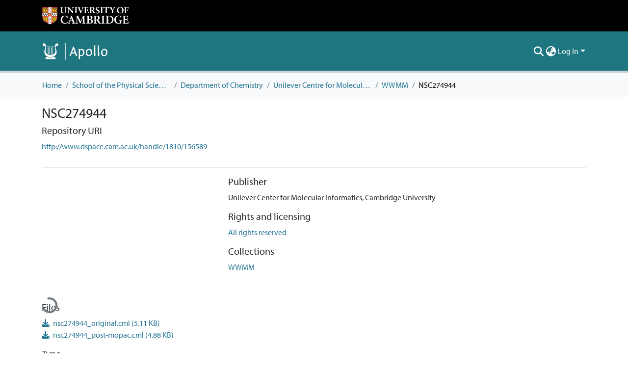

--- FILE ---
content_type: text/css; charset=UTF-8
request_url: https://www.repository.cam.ac.uk/cambridge-theme.css
body_size: 145043
content:
@charset "UTF-8";@font-face{font-family:myriad-pro;src:url([data-uri]);font-style:italic;font-weight:400}@font-face{font-family:myriad-pro;src:url([data-uri]);font-style:italic;font-weight:700}@font-face{font-family:myriad-pro;src:url([data-uri]);font-style:normal;font-weight:300}@font-face{font-family:myriad-pro;src:url([data-uri]);font-style:normal;font-weight:400}@font-face{font-family:myriad-pro;src:url([data-uri]);font-style:normal;font-weight:600}@font-face{font-family:myriad-pro;src:url([data-uri]);font-style:normal;font-weight:700}.lockedIcon{position:absolute;top:15px;left:15px;font-size:45px}.lockedIcon.item-list{left:27px}.thumbnail a>img.thumbnailfallback,div>img.thumbnailfallback{height:150px;border:0}.glyphicon.text-x-generic{color:#b8860b}.glyphicon.audio-x-mpeg,.glyphicon.x-office-spreadsheet,.glyphicon.x-office-presentation,.glyphicon.x-office-document{color:#000}.glyphicon.application-x-zerosize{color:#b8860b}.coreRecommender .title{font-weight:700;font-size:16px!important}.fa{font-family:var(--fa-style-family, "Font Awesome 6 Free");font-weight:var(--fa-style, 900)}.fas,.far,.fab,.fa-solid,.fa-regular,.fa-brands,.fa{-moz-osx-font-smoothing:grayscale;-webkit-font-smoothing:antialiased;display:var(--fa-display, inline-block);font-style:normal;font-variant:normal;line-height:1;text-rendering:auto}.fas:before,.far:before,.fab:before,.fa-solid:before,.fa-regular:before,.fa-brands:before,.fa:before{content:var(--fa)}.fa-classic,.fas,.fa-solid,.far,.fa-regular{font-family:"Font Awesome 6 Free"}.fa-brands,.fab{font-family:"Font Awesome 6 Brands"}.fa-1x{font-size:1em}.fa-2x{font-size:2em}.fa-3x{font-size:3em}.fa-4x{font-size:4em}.fa-5x{font-size:5em}.fa-6x{font-size:6em}.fa-7x{font-size:7em}.fa-8x{font-size:8em}.fa-9x{font-size:9em}.fa-10x{font-size:10em}.fa-2xs{font-size:.625em;line-height:.1em;vertical-align:.225em}.fa-xs{font-size:.75em;line-height:.0833333337em;vertical-align:.125em}.fa-sm{font-size:.875em;line-height:.0714285718em;vertical-align:.0535714295em}.fa-lg{font-size:1.25em;line-height:.05em;vertical-align:-.075em}.fa-xl{font-size:1.5em;line-height:.0416666682em;vertical-align:-.125em}.fa-2xl{font-size:2em;line-height:.03125em;vertical-align:-.1875em}.fa-fw{text-align:center;width:1.25em}.fa-ul{list-style-type:none;margin-left:var(--fa-li-margin, 2.5em);padding-left:0}.fa-ul>li{position:relative}.fa-li{left:calc(-1 * var(--fa-li-width, 2em));position:absolute;text-align:center;width:var(--fa-li-width, 2em);line-height:inherit}.fa-border{border-color:var(--fa-border-color, #eee);border-radius:var(--fa-border-radius, .1em);border-style:var(--fa-border-style, solid);border-width:var(--fa-border-width, .08em);padding:var(--fa-border-padding, .2em .25em .15em)}.fa-pull-left{float:left;margin-right:var(--fa-pull-margin, .3em)}.fa-pull-right{float:right;margin-left:var(--fa-pull-margin, .3em)}.fa-beat{animation-name:fa-beat;animation-delay:var(--fa-animation-delay, 0s);animation-direction:var(--fa-animation-direction, normal);animation-duration:var(--fa-animation-duration, 1s);animation-iteration-count:var(--fa-animation-iteration-count, infinite);animation-timing-function:var(--fa-animation-timing, ease-in-out)}.fa-bounce{animation-name:fa-bounce;animation-delay:var(--fa-animation-delay, 0s);animation-direction:var(--fa-animation-direction, normal);animation-duration:var(--fa-animation-duration, 1s);animation-iteration-count:var(--fa-animation-iteration-count, infinite);animation-timing-function:var(--fa-animation-timing, cubic-bezier(.28, .84, .42, 1))}.fa-fade{animation-name:fa-fade;animation-delay:var(--fa-animation-delay, 0s);animation-direction:var(--fa-animation-direction, normal);animation-duration:var(--fa-animation-duration, 1s);animation-iteration-count:var(--fa-animation-iteration-count, infinite);animation-timing-function:var(--fa-animation-timing, cubic-bezier(.4, 0, .6, 1))}.fa-beat-fade{animation-name:fa-beat-fade;animation-delay:var(--fa-animation-delay, 0s);animation-direction:var(--fa-animation-direction, normal);animation-duration:var(--fa-animation-duration, 1s);animation-iteration-count:var(--fa-animation-iteration-count, infinite);animation-timing-function:var(--fa-animation-timing, cubic-bezier(.4, 0, .6, 1))}.fa-flip{animation-name:fa-flip;animation-delay:var(--fa-animation-delay, 0s);animation-direction:var(--fa-animation-direction, normal);animation-duration:var(--fa-animation-duration, 1s);animation-iteration-count:var(--fa-animation-iteration-count, infinite);animation-timing-function:var(--fa-animation-timing, ease-in-out)}.fa-shake{animation-name:fa-shake;animation-delay:var(--fa-animation-delay, 0s);animation-direction:var(--fa-animation-direction, normal);animation-duration:var(--fa-animation-duration, 1s);animation-iteration-count:var(--fa-animation-iteration-count, infinite);animation-timing-function:var(--fa-animation-timing, linear)}.fa-spin{animation-name:fa-spin;animation-delay:var(--fa-animation-delay, 0s);animation-direction:var(--fa-animation-direction, normal);animation-duration:var(--fa-animation-duration, 2s);animation-iteration-count:var(--fa-animation-iteration-count, infinite);animation-timing-function:var(--fa-animation-timing, linear)}.fa-spin-reverse{--fa-animation-direction: reverse}.fa-pulse,.fa-spin-pulse{animation-name:fa-spin;animation-direction:var(--fa-animation-direction, normal);animation-duration:var(--fa-animation-duration, 1s);animation-iteration-count:var(--fa-animation-iteration-count, infinite);animation-timing-function:var(--fa-animation-timing, steps(8))}@media (prefers-reduced-motion: reduce){.fa-beat,.fa-bounce,.fa-fade,.fa-beat-fade,.fa-flip,.fa-pulse,.fa-shake,.fa-spin,.fa-spin-pulse{animation-delay:-1ms;animation-duration:1ms;animation-iteration-count:1;transition-delay:0s;transition-duration:0s}}@keyframes fa-beat{0%,90%{transform:scale(1)}45%{transform:scale(var(--fa-beat-scale, 1.25))}}@keyframes fa-bounce{0%{transform:scale(1) translateY(0)}10%{transform:scale(var(--fa-bounce-start-scale-x, 1.1),var(--fa-bounce-start-scale-y, .9)) translateY(0)}30%{transform:scale(var(--fa-bounce-jump-scale-x, .9),var(--fa-bounce-jump-scale-y, 1.1)) translateY(var(--fa-bounce-height, -.5em))}50%{transform:scale(var(--fa-bounce-land-scale-x, 1.05),var(--fa-bounce-land-scale-y, .95)) translateY(0)}57%{transform:scale(1) translateY(var(--fa-bounce-rebound, -.125em))}64%{transform:scale(1) translateY(0)}to{transform:scale(1) translateY(0)}}@keyframes fa-fade{50%{opacity:var(--fa-fade-opacity, .4)}}@keyframes fa-beat-fade{0%,to{opacity:var(--fa-beat-fade-opacity, .4);transform:scale(1)}50%{opacity:1;transform:scale(var(--fa-beat-fade-scale, 1.125))}}@keyframes fa-flip{50%{transform:rotate3d(var(--fa-flip-x, 0),var(--fa-flip-y, 1),var(--fa-flip-z, 0),var(--fa-flip-angle, -180deg))}}@keyframes fa-shake{0%{transform:rotate(-15deg)}4%{transform:rotate(15deg)}8%,24%{transform:rotate(-18deg)}12%,28%{transform:rotate(18deg)}16%{transform:rotate(-22deg)}20%{transform:rotate(22deg)}32%{transform:rotate(-12deg)}36%{transform:rotate(12deg)}40%,to{transform:rotate(0)}}@keyframes fa-spin{0%{transform:rotate(0)}to{transform:rotate(360deg)}}.fa-rotate-90{transform:rotate(90deg)}.fa-rotate-180{transform:rotate(180deg)}.fa-rotate-270{transform:rotate(270deg)}.fa-flip-horizontal{transform:scaleX(-1)}.fa-flip-vertical{transform:scaleY(-1)}.fa-flip-both,.fa-flip-horizontal.fa-flip-vertical{transform:scale(-1)}.fa-rotate-by{transform:rotate(var(--fa-rotate-angle, 0))}.fa-stack{display:inline-block;height:2em;line-height:2em;position:relative;vertical-align:middle;width:2.5em}.fa-stack-1x,.fa-stack-2x{left:0;position:absolute;text-align:center;width:100%;z-index:var(--fa-stack-z-index, auto)}.fa-stack-1x{line-height:inherit}.fa-stack-2x{font-size:2em}.fa-inverse{color:var(--fa-inverse, #fff)}.fa-0{--fa:"0"}.fa-1{--fa:"1"}.fa-2{--fa:"2"}.fa-3{--fa:"3"}.fa-4{--fa:"4"}.fa-5{--fa:"5"}.fa-6{--fa:"6"}.fa-7{--fa:"7"}.fa-8{--fa:"8"}.fa-9{--fa:"9"}.fa-fill-drip{--fa:"\f576"}.fa-arrows-to-circle{--fa:"\e4bd"}.fa-circle-chevron-right,.fa-chevron-circle-right{--fa:"\f138"}.fa-at{--fa:"@"}.fa-trash-can,.fa-trash-alt{--fa:"\f2ed"}.fa-text-height{--fa:"\f034"}.fa-user-xmark,.fa-user-times{--fa:"\f235"}.fa-stethoscope{--fa:"\f0f1"}.fa-message,.fa-comment-alt{--fa:"\f27a"}.fa-info{--fa:"\f129"}.fa-down-left-and-up-right-to-center,.fa-compress-alt{--fa:"\f422"}.fa-explosion{--fa:"\e4e9"}.fa-file-lines,.fa-file-alt,.fa-file-text{--fa:"\f15c"}.fa-wave-square{--fa:"\f83e"}.fa-ring{--fa:"\f70b"}.fa-building-un{--fa:"\e4d9"}.fa-dice-three{--fa:"\f527"}.fa-calendar-days,.fa-calendar-alt{--fa:"\f073"}.fa-anchor-circle-check{--fa:"\e4aa"}.fa-building-circle-arrow-right{--fa:"\e4d1"}.fa-volleyball,.fa-volleyball-ball{--fa:"\f45f"}.fa-arrows-up-to-line{--fa:"\e4c2"}.fa-sort-down,.fa-sort-desc{--fa:"\f0dd"}.fa-circle-minus,.fa-minus-circle{--fa:"\f056"}.fa-door-open{--fa:"\f52b"}.fa-right-from-bracket,.fa-sign-out-alt{--fa:"\f2f5"}.fa-atom{--fa:"\f5d2"}.fa-soap{--fa:"\e06e"}.fa-icons,.fa-heart-music-camera-bolt{--fa:"\f86d"}.fa-microphone-lines-slash,.fa-microphone-alt-slash{--fa:"\f539"}.fa-bridge-circle-check{--fa:"\e4c9"}.fa-pump-medical{--fa:"\e06a"}.fa-fingerprint{--fa:"\f577"}.fa-hand-point-right{--fa:"\f0a4"}.fa-magnifying-glass-location,.fa-search-location{--fa:"\f689"}.fa-forward-step,.fa-step-forward{--fa:"\f051"}.fa-face-smile-beam,.fa-smile-beam{--fa:"\f5b8"}.fa-flag-checkered{--fa:"\f11e"}.fa-football,.fa-football-ball{--fa:"\f44e"}.fa-school-circle-exclamation{--fa:"\e56c"}.fa-crop{--fa:"\f125"}.fa-angles-down,.fa-angle-double-down{--fa:"\f103"}.fa-users-rectangle{--fa:"\e594"}.fa-people-roof{--fa:"\e537"}.fa-people-line{--fa:"\e534"}.fa-beer-mug-empty,.fa-beer{--fa:"\f0fc"}.fa-diagram-predecessor{--fa:"\e477"}.fa-arrow-up-long,.fa-long-arrow-up{--fa:"\f176"}.fa-fire-flame-simple,.fa-burn{--fa:"\f46a"}.fa-person,.fa-male{--fa:"\f183"}.fa-laptop{--fa:"\f109"}.fa-file-csv{--fa:"\f6dd"}.fa-menorah{--fa:"\f676"}.fa-truck-plane{--fa:"\e58f"}.fa-record-vinyl{--fa:"\f8d9"}.fa-face-grin-stars,.fa-grin-stars{--fa:"\f587"}.fa-bong{--fa:"\f55c"}.fa-spaghetti-monster-flying,.fa-pastafarianism{--fa:"\f67b"}.fa-arrow-down-up-across-line{--fa:"\e4af"}.fa-spoon,.fa-utensil-spoon{--fa:"\f2e5"}.fa-jar-wheat{--fa:"\e517"}.fa-envelopes-bulk,.fa-mail-bulk{--fa:"\f674"}.fa-file-circle-exclamation{--fa:"\e4eb"}.fa-circle-h,.fa-hospital-symbol{--fa:"\f47e"}.fa-pager{--fa:"\f815"}.fa-address-book,.fa-contact-book{--fa:"\f2b9"}.fa-strikethrough{--fa:"\f0cc"}.fa-k{--fa:"K"}.fa-landmark-flag{--fa:"\e51c"}.fa-pencil,.fa-pencil-alt{--fa:"\f303"}.fa-backward{--fa:"\f04a"}.fa-caret-right{--fa:"\f0da"}.fa-comments{--fa:"\f086"}.fa-paste,.fa-file-clipboard{--fa:"\f0ea"}.fa-code-pull-request{--fa:"\e13c"}.fa-clipboard-list{--fa:"\f46d"}.fa-truck-ramp-box,.fa-truck-loading{--fa:"\f4de"}.fa-user-check{--fa:"\f4fc"}.fa-vial-virus{--fa:"\e597"}.fa-sheet-plastic{--fa:"\e571"}.fa-blog{--fa:"\f781"}.fa-user-ninja{--fa:"\f504"}.fa-person-arrow-up-from-line{--fa:"\e539"}.fa-scroll-torah,.fa-torah{--fa:"\f6a0"}.fa-broom-ball,.fa-quidditch,.fa-quidditch-broom-ball{--fa:"\f458"}.fa-toggle-off{--fa:"\f204"}.fa-box-archive,.fa-archive{--fa:"\f187"}.fa-person-drowning{--fa:"\e545"}.fa-arrow-down-9-1,.fa-sort-numeric-desc,.fa-sort-numeric-down-alt{--fa:"\f886"}.fa-face-grin-tongue-squint,.fa-grin-tongue-squint{--fa:"\f58a"}.fa-spray-can{--fa:"\f5bd"}.fa-truck-monster{--fa:"\f63b"}.fa-w{--fa:"W"}.fa-earth-africa,.fa-globe-africa{--fa:"\f57c"}.fa-rainbow{--fa:"\f75b"}.fa-circle-notch{--fa:"\f1ce"}.fa-tablet-screen-button,.fa-tablet-alt{--fa:"\f3fa"}.fa-paw{--fa:"\f1b0"}.fa-cloud{--fa:"\f0c2"}.fa-trowel-bricks{--fa:"\e58a"}.fa-face-flushed,.fa-flushed{--fa:"\f579"}.fa-hospital-user{--fa:"\f80d"}.fa-tent-arrow-left-right{--fa:"\e57f"}.fa-gavel,.fa-legal{--fa:"\f0e3"}.fa-binoculars{--fa:"\f1e5"}.fa-microphone-slash{--fa:"\f131"}.fa-box-tissue{--fa:"\e05b"}.fa-motorcycle{--fa:"\f21c"}.fa-bell-concierge,.fa-concierge-bell{--fa:"\f562"}.fa-pen-ruler,.fa-pencil-ruler{--fa:"\f5ae"}.fa-people-arrows,.fa-people-arrows-left-right{--fa:"\e068"}.fa-mars-and-venus-burst{--fa:"\e523"}.fa-square-caret-right,.fa-caret-square-right{--fa:"\f152"}.fa-scissors,.fa-cut{--fa:"\f0c4"}.fa-sun-plant-wilt{--fa:"\e57a"}.fa-toilets-portable{--fa:"\e584"}.fa-hockey-puck{--fa:"\f453"}.fa-table{--fa:"\f0ce"}.fa-magnifying-glass-arrow-right{--fa:"\e521"}.fa-tachograph-digital,.fa-digital-tachograph{--fa:"\f566"}.fa-users-slash{--fa:"\e073"}.fa-clover{--fa:"\e139"}.fa-reply,.fa-mail-reply{--fa:"\f3e5"}.fa-star-and-crescent{--fa:"\f699"}.fa-house-fire{--fa:"\e50c"}.fa-square-minus,.fa-minus-square{--fa:"\f146"}.fa-helicopter{--fa:"\f533"}.fa-compass{--fa:"\f14e"}.fa-square-caret-down,.fa-caret-square-down{--fa:"\f150"}.fa-file-circle-question{--fa:"\e4ef"}.fa-laptop-code{--fa:"\f5fc"}.fa-swatchbook{--fa:"\f5c3"}.fa-prescription-bottle{--fa:"\f485"}.fa-bars,.fa-navicon{--fa:"\f0c9"}.fa-people-group{--fa:"\e533"}.fa-hourglass-end,.fa-hourglass-3{--fa:"\f253"}.fa-heart-crack,.fa-heart-broken{--fa:"\f7a9"}.fa-square-up-right,.fa-external-link-square-alt{--fa:"\f360"}.fa-face-kiss-beam,.fa-kiss-beam{--fa:"\f597"}.fa-film{--fa:"\f008"}.fa-ruler-horizontal{--fa:"\f547"}.fa-people-robbery{--fa:"\e536"}.fa-lightbulb{--fa:"\f0eb"}.fa-caret-left{--fa:"\f0d9"}.fa-circle-exclamation,.fa-exclamation-circle{--fa:"\f06a"}.fa-school-circle-xmark{--fa:"\e56d"}.fa-arrow-right-from-bracket,.fa-sign-out{--fa:"\f08b"}.fa-circle-chevron-down,.fa-chevron-circle-down{--fa:"\f13a"}.fa-unlock-keyhole,.fa-unlock-alt{--fa:"\f13e"}.fa-cloud-showers-heavy{--fa:"\f740"}.fa-headphones-simple,.fa-headphones-alt{--fa:"\f58f"}.fa-sitemap{--fa:"\f0e8"}.fa-circle-dollar-to-slot,.fa-donate{--fa:"\f4b9"}.fa-memory{--fa:"\f538"}.fa-road-spikes{--fa:"\e568"}.fa-fire-burner{--fa:"\e4f1"}.fa-flag{--fa:"\f024"}.fa-hanukiah{--fa:"\f6e6"}.fa-feather{--fa:"\f52d"}.fa-volume-low,.fa-volume-down{--fa:"\f027"}.fa-comment-slash{--fa:"\f4b3"}.fa-cloud-sun-rain{--fa:"\f743"}.fa-compress{--fa:"\f066"}.fa-wheat-awn,.fa-wheat-alt{--fa:"\e2cd"}.fa-ankh{--fa:"\f644"}.fa-hands-holding-child{--fa:"\e4fa"}.fa-asterisk{--fa:"*"}.fa-square-check,.fa-check-square{--fa:"\f14a"}.fa-peseta-sign{--fa:"\e221"}.fa-heading,.fa-header{--fa:"\f1dc"}.fa-ghost{--fa:"\f6e2"}.fa-list,.fa-list-squares{--fa:"\f03a"}.fa-square-phone-flip,.fa-phone-square-alt{--fa:"\f87b"}.fa-cart-plus{--fa:"\f217"}.fa-gamepad{--fa:"\f11b"}.fa-circle-dot,.fa-dot-circle{--fa:"\f192"}.fa-face-dizzy,.fa-dizzy{--fa:"\f567"}.fa-egg{--fa:"\f7fb"}.fa-house-medical-circle-xmark{--fa:"\e513"}.fa-campground{--fa:"\f6bb"}.fa-folder-plus{--fa:"\f65e"}.fa-futbol,.fa-futbol-ball,.fa-soccer-ball{--fa:"\f1e3"}.fa-paintbrush,.fa-paint-brush{--fa:"\f1fc"}.fa-lock{--fa:"\f023"}.fa-gas-pump{--fa:"\f52f"}.fa-hot-tub-person,.fa-hot-tub{--fa:"\f593"}.fa-map-location,.fa-map-marked{--fa:"\f59f"}.fa-house-flood-water{--fa:"\e50e"}.fa-tree{--fa:"\f1bb"}.fa-bridge-lock{--fa:"\e4cc"}.fa-sack-dollar{--fa:"\f81d"}.fa-pen-to-square,.fa-edit{--fa:"\f044"}.fa-car-side{--fa:"\f5e4"}.fa-share-nodes,.fa-share-alt{--fa:"\f1e0"}.fa-heart-circle-minus{--fa:"\e4ff"}.fa-hourglass-half,.fa-hourglass-2{--fa:"\f252"}.fa-microscope{--fa:"\f610"}.fa-sink{--fa:"\e06d"}.fa-bag-shopping,.fa-shopping-bag{--fa:"\f290"}.fa-arrow-down-z-a,.fa-sort-alpha-desc,.fa-sort-alpha-down-alt{--fa:"\f881"}.fa-mitten{--fa:"\f7b5"}.fa-person-rays{--fa:"\e54d"}.fa-users{--fa:"\f0c0"}.fa-eye-slash{--fa:"\f070"}.fa-flask-vial{--fa:"\e4f3"}.fa-hand,.fa-hand-paper{--fa:"\f256"}.fa-om{--fa:"\f679"}.fa-worm{--fa:"\e599"}.fa-house-circle-xmark{--fa:"\e50b"}.fa-plug{--fa:"\f1e6"}.fa-chevron-up{--fa:"\f077"}.fa-hand-spock{--fa:"\f259"}.fa-stopwatch{--fa:"\f2f2"}.fa-face-kiss,.fa-kiss{--fa:"\f596"}.fa-bridge-circle-xmark{--fa:"\e4cb"}.fa-face-grin-tongue,.fa-grin-tongue{--fa:"\f589"}.fa-chess-bishop{--fa:"\f43a"}.fa-face-grin-wink,.fa-grin-wink{--fa:"\f58c"}.fa-ear-deaf,.fa-deaf,.fa-deafness,.fa-hard-of-hearing{--fa:"\f2a4"}.fa-road-circle-check{--fa:"\e564"}.fa-dice-five{--fa:"\f523"}.fa-square-rss,.fa-rss-square{--fa:"\f143"}.fa-land-mine-on{--fa:"\e51b"}.fa-i-cursor{--fa:"\f246"}.fa-stamp{--fa:"\f5bf"}.fa-stairs{--fa:"\e289"}.fa-i{--fa:"I"}.fa-hryvnia-sign,.fa-hryvnia{--fa:"\f6f2"}.fa-pills{--fa:"\f484"}.fa-face-grin-wide,.fa-grin-alt{--fa:"\f581"}.fa-tooth{--fa:"\f5c9"}.fa-v{--fa:"V"}.fa-bangladeshi-taka-sign{--fa:"\e2e6"}.fa-bicycle{--fa:"\f206"}.fa-staff-snake,.fa-rod-asclepius,.fa-rod-snake,.fa-staff-aesculapius{--fa:"\e579"}.fa-head-side-cough-slash{--fa:"\e062"}.fa-truck-medical,.fa-ambulance{--fa:"\f0f9"}.fa-wheat-awn-circle-exclamation{--fa:"\e598"}.fa-snowman{--fa:"\f7d0"}.fa-mortar-pestle{--fa:"\f5a7"}.fa-road-barrier{--fa:"\e562"}.fa-school{--fa:"\f549"}.fa-igloo{--fa:"\f7ae"}.fa-joint{--fa:"\f595"}.fa-angle-right{--fa:"\f105"}.fa-horse{--fa:"\f6f0"}.fa-q{--fa:"Q"}.fa-g{--fa:"G"}.fa-notes-medical{--fa:"\f481"}.fa-temperature-half,.fa-temperature-2,.fa-thermometer-2,.fa-thermometer-half{--fa:"\f2c9"}.fa-dong-sign{--fa:"\e169"}.fa-capsules{--fa:"\f46b"}.fa-poo-storm,.fa-poo-bolt{--fa:"\f75a"}.fa-face-frown-open,.fa-frown-open{--fa:"\f57a"}.fa-hand-point-up{--fa:"\f0a6"}.fa-money-bill{--fa:"\f0d6"}.fa-bookmark{--fa:"\f02e"}.fa-align-justify{--fa:"\f039"}.fa-umbrella-beach{--fa:"\f5ca"}.fa-helmet-un{--fa:"\e503"}.fa-bullseye{--fa:"\f140"}.fa-bacon{--fa:"\f7e5"}.fa-hand-point-down{--fa:"\f0a7"}.fa-arrow-up-from-bracket{--fa:"\e09a"}.fa-folder,.fa-folder-blank{--fa:"\f07b"}.fa-file-waveform,.fa-file-medical-alt{--fa:"\f478"}.fa-radiation{--fa:"\f7b9"}.fa-chart-simple{--fa:"\e473"}.fa-mars-stroke{--fa:"\f229"}.fa-vial{--fa:"\f492"}.fa-gauge,.fa-dashboard,.fa-gauge-med,.fa-tachometer-alt-average{--fa:"\f624"}.fa-wand-magic-sparkles,.fa-magic-wand-sparkles{--fa:"\e2ca"}.fa-e{--fa:"E"}.fa-pen-clip,.fa-pen-alt{--fa:"\f305"}.fa-bridge-circle-exclamation{--fa:"\e4ca"}.fa-user{--fa:"\f007"}.fa-school-circle-check{--fa:"\e56b"}.fa-dumpster{--fa:"\f793"}.fa-van-shuttle,.fa-shuttle-van{--fa:"\f5b6"}.fa-building-user{--fa:"\e4da"}.fa-square-caret-left,.fa-caret-square-left{--fa:"\f191"}.fa-highlighter{--fa:"\f591"}.fa-key{--fa:"\f084"}.fa-bullhorn{--fa:"\f0a1"}.fa-globe{--fa:"\f0ac"}.fa-synagogue{--fa:"\f69b"}.fa-person-half-dress{--fa:"\e548"}.fa-road-bridge{--fa:"\e563"}.fa-location-arrow{--fa:"\f124"}.fa-c{--fa:"C"}.fa-tablet-button{--fa:"\f10a"}.fa-building-lock{--fa:"\e4d6"}.fa-pizza-slice{--fa:"\f818"}.fa-money-bill-wave{--fa:"\f53a"}.fa-chart-area,.fa-area-chart{--fa:"\f1fe"}.fa-house-flag{--fa:"\e50d"}.fa-person-circle-minus{--fa:"\e540"}.fa-ban,.fa-cancel{--fa:"\f05e"}.fa-camera-rotate{--fa:"\e0d8"}.fa-spray-can-sparkles,.fa-air-freshener{--fa:"\f5d0"}.fa-star{--fa:"\f005"}.fa-repeat{--fa:"\f363"}.fa-cross{--fa:"\f654"}.fa-box{--fa:"\f466"}.fa-venus-mars{--fa:"\f228"}.fa-arrow-pointer,.fa-mouse-pointer{--fa:"\f245"}.fa-maximize,.fa-expand-arrows-alt{--fa:"\f31e"}.fa-charging-station{--fa:"\f5e7"}.fa-shapes,.fa-triangle-circle-square{--fa:"\f61f"}.fa-shuffle,.fa-random{--fa:"\f074"}.fa-person-running,.fa-running{--fa:"\f70c"}.fa-mobile-retro{--fa:"\e527"}.fa-grip-lines-vertical{--fa:"\f7a5"}.fa-spider{--fa:"\f717"}.fa-hands-bound{--fa:"\e4f9"}.fa-file-invoice-dollar{--fa:"\f571"}.fa-plane-circle-exclamation{--fa:"\e556"}.fa-x-ray{--fa:"\f497"}.fa-spell-check{--fa:"\f891"}.fa-slash{--fa:"\f715"}.fa-computer-mouse,.fa-mouse{--fa:"\f8cc"}.fa-arrow-right-to-bracket,.fa-sign-in{--fa:"\f090"}.fa-shop-slash,.fa-store-alt-slash{--fa:"\e070"}.fa-server{--fa:"\f233"}.fa-virus-covid-slash{--fa:"\e4a9"}.fa-shop-lock{--fa:"\e4a5"}.fa-hourglass-start,.fa-hourglass-1{--fa:"\f251"}.fa-blender-phone{--fa:"\f6b6"}.fa-building-wheat{--fa:"\e4db"}.fa-person-breastfeeding{--fa:"\e53a"}.fa-right-to-bracket,.fa-sign-in-alt{--fa:"\f2f6"}.fa-venus{--fa:"\f221"}.fa-passport{--fa:"\f5ab"}.fa-thumbtack-slash,.fa-thumb-tack-slash{--fa:"\e68f"}.fa-heart-pulse,.fa-heartbeat{--fa:"\f21e"}.fa-people-carry-box,.fa-people-carry{--fa:"\f4ce"}.fa-temperature-high{--fa:"\f769"}.fa-microchip{--fa:"\f2db"}.fa-crown{--fa:"\f521"}.fa-weight-hanging{--fa:"\f5cd"}.fa-xmarks-lines{--fa:"\e59a"}.fa-file-prescription{--fa:"\f572"}.fa-weight-scale,.fa-weight{--fa:"\f496"}.fa-user-group,.fa-user-friends{--fa:"\f500"}.fa-arrow-up-a-z,.fa-sort-alpha-up{--fa:"\f15e"}.fa-chess-knight{--fa:"\f441"}.fa-face-laugh-squint,.fa-laugh-squint{--fa:"\f59b"}.fa-wheelchair{--fa:"\f193"}.fa-circle-arrow-up,.fa-arrow-circle-up{--fa:"\f0aa"}.fa-toggle-on{--fa:"\f205"}.fa-person-walking,.fa-walking{--fa:"\f554"}.fa-l{--fa:"L"}.fa-fire{--fa:"\f06d"}.fa-bed-pulse,.fa-procedures{--fa:"\f487"}.fa-shuttle-space,.fa-space-shuttle{--fa:"\f197"}.fa-face-laugh,.fa-laugh{--fa:"\f599"}.fa-folder-open{--fa:"\f07c"}.fa-heart-circle-plus{--fa:"\e500"}.fa-code-fork{--fa:"\e13b"}.fa-city{--fa:"\f64f"}.fa-microphone-lines,.fa-microphone-alt{--fa:"\f3c9"}.fa-pepper-hot{--fa:"\f816"}.fa-unlock{--fa:"\f09c"}.fa-colon-sign{--fa:"\e140"}.fa-headset{--fa:"\f590"}.fa-store-slash{--fa:"\e071"}.fa-road-circle-xmark{--fa:"\e566"}.fa-user-minus{--fa:"\f503"}.fa-mars-stroke-up,.fa-mars-stroke-v{--fa:"\f22a"}.fa-champagne-glasses,.fa-glass-cheers{--fa:"\f79f"}.fa-clipboard{--fa:"\f328"}.fa-house-circle-exclamation{--fa:"\e50a"}.fa-file-arrow-up,.fa-file-upload{--fa:"\f574"}.fa-wifi,.fa-wifi-3,.fa-wifi-strong{--fa:"\f1eb"}.fa-bath,.fa-bathtub{--fa:"\f2cd"}.fa-underline{--fa:"\f0cd"}.fa-user-pen,.fa-user-edit{--fa:"\f4ff"}.fa-signature{--fa:"\f5b7"}.fa-stroopwafel{--fa:"\f551"}.fa-bold{--fa:"\f032"}.fa-anchor-lock{--fa:"\e4ad"}.fa-building-ngo{--fa:"\e4d7"}.fa-manat-sign{--fa:"\e1d5"}.fa-not-equal{--fa:"\f53e"}.fa-border-top-left,.fa-border-style{--fa:"\f853"}.fa-map-location-dot,.fa-map-marked-alt{--fa:"\f5a0"}.fa-jedi{--fa:"\f669"}.fa-square-poll-vertical,.fa-poll{--fa:"\f681"}.fa-mug-hot{--fa:"\f7b6"}.fa-car-battery,.fa-battery-car{--fa:"\f5df"}.fa-gift{--fa:"\f06b"}.fa-dice-two{--fa:"\f528"}.fa-chess-queen{--fa:"\f445"}.fa-glasses{--fa:"\f530"}.fa-chess-board{--fa:"\f43c"}.fa-building-circle-check{--fa:"\e4d2"}.fa-person-chalkboard{--fa:"\e53d"}.fa-mars-stroke-right,.fa-mars-stroke-h{--fa:"\f22b"}.fa-hand-back-fist,.fa-hand-rock{--fa:"\f255"}.fa-square-caret-up,.fa-caret-square-up{--fa:"\f151"}.fa-cloud-showers-water{--fa:"\e4e4"}.fa-chart-bar,.fa-bar-chart{--fa:"\f080"}.fa-hands-bubbles,.fa-hands-wash{--fa:"\e05e"}.fa-less-than-equal{--fa:"\f537"}.fa-train{--fa:"\f238"}.fa-eye-low-vision,.fa-low-vision{--fa:"\f2a8"}.fa-crow{--fa:"\f520"}.fa-sailboat{--fa:"\e445"}.fa-window-restore{--fa:"\f2d2"}.fa-square-plus,.fa-plus-square{--fa:"\f0fe"}.fa-torii-gate{--fa:"\f6a1"}.fa-frog{--fa:"\f52e"}.fa-bucket{--fa:"\e4cf"}.fa-image{--fa:"\f03e"}.fa-microphone{--fa:"\f130"}.fa-cow{--fa:"\f6c8"}.fa-caret-up{--fa:"\f0d8"}.fa-screwdriver{--fa:"\f54a"}.fa-folder-closed{--fa:"\e185"}.fa-house-tsunami{--fa:"\e515"}.fa-square-nfi{--fa:"\e576"}.fa-arrow-up-from-ground-water{--fa:"\e4b5"}.fa-martini-glass,.fa-glass-martini-alt{--fa:"\f57b"}.fa-square-binary{--fa:"\e69b"}.fa-rotate-left,.fa-rotate-back,.fa-rotate-backward,.fa-undo-alt{--fa:"\f2ea"}.fa-table-columns,.fa-columns{--fa:"\f0db"}.fa-lemon{--fa:"\f094"}.fa-head-side-mask{--fa:"\e063"}.fa-handshake{--fa:"\f2b5"}.fa-gem{--fa:"\f3a5"}.fa-dolly,.fa-dolly-box{--fa:"\f472"}.fa-smoking{--fa:"\f48d"}.fa-minimize,.fa-compress-arrows-alt{--fa:"\f78c"}.fa-monument{--fa:"\f5a6"}.fa-snowplow{--fa:"\f7d2"}.fa-angles-right,.fa-angle-double-right{--fa:"\f101"}.fa-cannabis{--fa:"\f55f"}.fa-circle-play,.fa-play-circle{--fa:"\f144"}.fa-tablets{--fa:"\f490"}.fa-ethernet{--fa:"\f796"}.fa-euro-sign,.fa-eur,.fa-euro{--fa:"\f153"}.fa-chair{--fa:"\f6c0"}.fa-circle-check,.fa-check-circle{--fa:"\f058"}.fa-circle-stop,.fa-stop-circle{--fa:"\f28d"}.fa-compass-drafting,.fa-drafting-compass{--fa:"\f568"}.fa-plate-wheat{--fa:"\e55a"}.fa-icicles{--fa:"\f7ad"}.fa-person-shelter{--fa:"\e54f"}.fa-neuter{--fa:"\f22c"}.fa-id-badge{--fa:"\f2c1"}.fa-marker{--fa:"\f5a1"}.fa-face-laugh-beam,.fa-laugh-beam{--fa:"\f59a"}.fa-helicopter-symbol{--fa:"\e502"}.fa-universal-access{--fa:"\f29a"}.fa-circle-chevron-up,.fa-chevron-circle-up{--fa:"\f139"}.fa-lari-sign{--fa:"\e1c8"}.fa-volcano{--fa:"\f770"}.fa-person-walking-dashed-line-arrow-right{--fa:"\e553"}.fa-sterling-sign,.fa-gbp,.fa-pound-sign{--fa:"\f154"}.fa-viruses{--fa:"\e076"}.fa-square-person-confined{--fa:"\e577"}.fa-user-tie{--fa:"\f508"}.fa-arrow-down-long,.fa-long-arrow-down{--fa:"\f175"}.fa-tent-arrow-down-to-line{--fa:"\e57e"}.fa-certificate{--fa:"\f0a3"}.fa-reply-all,.fa-mail-reply-all{--fa:"\f122"}.fa-suitcase{--fa:"\f0f2"}.fa-person-skating,.fa-skating{--fa:"\f7c5"}.fa-filter-circle-dollar,.fa-funnel-dollar{--fa:"\f662"}.fa-camera-retro{--fa:"\f083"}.fa-circle-arrow-down,.fa-arrow-circle-down{--fa:"\f0ab"}.fa-file-import,.fa-arrow-right-to-file{--fa:"\f56f"}.fa-square-arrow-up-right,.fa-external-link-square{--fa:"\f14c"}.fa-box-open{--fa:"\f49e"}.fa-scroll{--fa:"\f70e"}.fa-spa{--fa:"\f5bb"}.fa-location-pin-lock{--fa:"\e51f"}.fa-pause{--fa:"\f04c"}.fa-hill-avalanche{--fa:"\e507"}.fa-temperature-empty,.fa-temperature-0,.fa-thermometer-0,.fa-thermometer-empty{--fa:"\f2cb"}.fa-bomb{--fa:"\f1e2"}.fa-registered{--fa:"\f25d"}.fa-address-card,.fa-contact-card,.fa-vcard{--fa:"\f2bb"}.fa-scale-unbalanced-flip,.fa-balance-scale-right{--fa:"\f516"}.fa-subscript{--fa:"\f12c"}.fa-diamond-turn-right,.fa-directions{--fa:"\f5eb"}.fa-burst{--fa:"\e4dc"}.fa-house-laptop,.fa-laptop-house{--fa:"\e066"}.fa-face-tired,.fa-tired{--fa:"\f5c8"}.fa-money-bills{--fa:"\e1f3"}.fa-smog{--fa:"\f75f"}.fa-crutch{--fa:"\f7f7"}.fa-cloud-arrow-up,.fa-cloud-upload,.fa-cloud-upload-alt{--fa:"\f0ee"}.fa-palette{--fa:"\f53f"}.fa-arrows-turn-right{--fa:"\e4c0"}.fa-vest{--fa:"\e085"}.fa-ferry{--fa:"\e4ea"}.fa-arrows-down-to-people{--fa:"\e4b9"}.fa-seedling,.fa-sprout{--fa:"\f4d8"}.fa-left-right,.fa-arrows-alt-h{--fa:"\f337"}.fa-boxes-packing{--fa:"\e4c7"}.fa-circle-arrow-left,.fa-arrow-circle-left{--fa:"\f0a8"}.fa-group-arrows-rotate{--fa:"\e4f6"}.fa-bowl-food{--fa:"\e4c6"}.fa-candy-cane{--fa:"\f786"}.fa-arrow-down-wide-short,.fa-sort-amount-asc,.fa-sort-amount-down{--fa:"\f160"}.fa-cloud-bolt,.fa-thunderstorm{--fa:"\f76c"}.fa-text-slash,.fa-remove-format{--fa:"\f87d"}.fa-face-smile-wink,.fa-smile-wink{--fa:"\f4da"}.fa-file-word{--fa:"\f1c2"}.fa-file-powerpoint{--fa:"\f1c4"}.fa-arrows-left-right,.fa-arrows-h{--fa:"\f07e"}.fa-house-lock{--fa:"\e510"}.fa-cloud-arrow-down,.fa-cloud-download,.fa-cloud-download-alt{--fa:"\f0ed"}.fa-children{--fa:"\e4e1"}.fa-chalkboard,.fa-blackboard{--fa:"\f51b"}.fa-user-large-slash,.fa-user-alt-slash{--fa:"\f4fa"}.fa-envelope-open{--fa:"\f2b6"}.fa-handshake-simple-slash,.fa-handshake-alt-slash{--fa:"\e05f"}.fa-mattress-pillow{--fa:"\e525"}.fa-guarani-sign{--fa:"\e19a"}.fa-arrows-rotate,.fa-refresh,.fa-sync{--fa:"\f021"}.fa-fire-extinguisher{--fa:"\f134"}.fa-cruzeiro-sign{--fa:"\e152"}.fa-greater-than-equal{--fa:"\f532"}.fa-shield-halved,.fa-shield-alt{--fa:"\f3ed"}.fa-book-atlas,.fa-atlas{--fa:"\f558"}.fa-virus{--fa:"\e074"}.fa-envelope-circle-check{--fa:"\e4e8"}.fa-layer-group{--fa:"\f5fd"}.fa-arrows-to-dot{--fa:"\e4be"}.fa-archway{--fa:"\f557"}.fa-heart-circle-check{--fa:"\e4fd"}.fa-house-chimney-crack,.fa-house-damage{--fa:"\f6f1"}.fa-file-zipper,.fa-file-archive{--fa:"\f1c6"}.fa-square{--fa:"\f0c8"}.fa-martini-glass-empty,.fa-glass-martini{--fa:"\f000"}.fa-couch{--fa:"\f4b8"}.fa-cedi-sign{--fa:"\e0df"}.fa-italic{--fa:"\f033"}.fa-table-cells-column-lock{--fa:"\e678"}.fa-church{--fa:"\f51d"}.fa-comments-dollar{--fa:"\f653"}.fa-democrat{--fa:"\f747"}.fa-z{--fa:"Z"}.fa-person-skiing,.fa-skiing{--fa:"\f7c9"}.fa-road-lock{--fa:"\e567"}.fa-a{--fa:"A"}.fa-temperature-arrow-down,.fa-temperature-down{--fa:"\e03f"}.fa-feather-pointed,.fa-feather-alt{--fa:"\f56b"}.fa-p{--fa:"P"}.fa-snowflake{--fa:"\f2dc"}.fa-newspaper{--fa:"\f1ea"}.fa-rectangle-ad,.fa-ad{--fa:"\f641"}.fa-circle-arrow-right,.fa-arrow-circle-right{--fa:"\f0a9"}.fa-filter-circle-xmark{--fa:"\e17b"}.fa-locust{--fa:"\e520"}.fa-sort,.fa-unsorted{--fa:"\f0dc"}.fa-list-ol,.fa-list-1-2,.fa-list-numeric{--fa:"\f0cb"}.fa-person-dress-burst{--fa:"\e544"}.fa-money-check-dollar,.fa-money-check-alt{--fa:"\f53d"}.fa-vector-square{--fa:"\f5cb"}.fa-bread-slice{--fa:"\f7ec"}.fa-language{--fa:"\f1ab"}.fa-face-kiss-wink-heart,.fa-kiss-wink-heart{--fa:"\f598"}.fa-filter{--fa:"\f0b0"}.fa-question{--fa:"?"}.fa-file-signature{--fa:"\f573"}.fa-up-down-left-right,.fa-arrows-alt{--fa:"\f0b2"}.fa-house-chimney-user{--fa:"\e065"}.fa-hand-holding-heart{--fa:"\f4be"}.fa-puzzle-piece{--fa:"\f12e"}.fa-money-check{--fa:"\f53c"}.fa-star-half-stroke,.fa-star-half-alt{--fa:"\f5c0"}.fa-code{--fa:"\f121"}.fa-whiskey-glass,.fa-glass-whiskey{--fa:"\f7a0"}.fa-building-circle-exclamation{--fa:"\e4d3"}.fa-magnifying-glass-chart{--fa:"\e522"}.fa-arrow-up-right-from-square,.fa-external-link{--fa:"\f08e"}.fa-cubes-stacked{--fa:"\e4e6"}.fa-won-sign,.fa-krw,.fa-won{--fa:"\f159"}.fa-virus-covid{--fa:"\e4a8"}.fa-austral-sign{--fa:"\e0a9"}.fa-f{--fa:"F"}.fa-leaf{--fa:"\f06c"}.fa-road{--fa:"\f018"}.fa-taxi,.fa-cab{--fa:"\f1ba"}.fa-person-circle-plus{--fa:"\e541"}.fa-chart-pie,.fa-pie-chart{--fa:"\f200"}.fa-bolt-lightning{--fa:"\e0b7"}.fa-sack-xmark{--fa:"\e56a"}.fa-file-excel{--fa:"\f1c3"}.fa-file-contract{--fa:"\f56c"}.fa-fish-fins{--fa:"\e4f2"}.fa-building-flag{--fa:"\e4d5"}.fa-face-grin-beam,.fa-grin-beam{--fa:"\f582"}.fa-object-ungroup{--fa:"\f248"}.fa-poop{--fa:"\f619"}.fa-location-pin,.fa-map-marker{--fa:"\f041"}.fa-kaaba{--fa:"\f66b"}.fa-toilet-paper{--fa:"\f71e"}.fa-helmet-safety,.fa-hard-hat,.fa-hat-hard{--fa:"\f807"}.fa-eject{--fa:"\f052"}.fa-circle-right,.fa-arrow-alt-circle-right{--fa:"\f35a"}.fa-plane-circle-check{--fa:"\e555"}.fa-face-rolling-eyes,.fa-meh-rolling-eyes{--fa:"\f5a5"}.fa-object-group{--fa:"\f247"}.fa-chart-line,.fa-line-chart{--fa:"\f201"}.fa-mask-ventilator{--fa:"\e524"}.fa-arrow-right{--fa:"\f061"}.fa-signs-post,.fa-map-signs{--fa:"\f277"}.fa-cash-register{--fa:"\f788"}.fa-person-circle-question{--fa:"\e542"}.fa-h{--fa:"H"}.fa-tarp{--fa:"\e57b"}.fa-screwdriver-wrench,.fa-tools{--fa:"\f7d9"}.fa-arrows-to-eye{--fa:"\e4bf"}.fa-plug-circle-bolt{--fa:"\e55b"}.fa-heart{--fa:"\f004"}.fa-mars-and-venus{--fa:"\f224"}.fa-house-user,.fa-home-user{--fa:"\e1b0"}.fa-dumpster-fire{--fa:"\f794"}.fa-house-crack{--fa:"\e3b1"}.fa-martini-glass-citrus,.fa-cocktail{--fa:"\f561"}.fa-face-surprise,.fa-surprise{--fa:"\f5c2"}.fa-bottle-water{--fa:"\e4c5"}.fa-circle-pause,.fa-pause-circle{--fa:"\f28b"}.fa-toilet-paper-slash{--fa:"\e072"}.fa-apple-whole,.fa-apple-alt{--fa:"\f5d1"}.fa-kitchen-set{--fa:"\e51a"}.fa-r{--fa:"R"}.fa-temperature-quarter,.fa-temperature-1,.fa-thermometer-1,.fa-thermometer-quarter{--fa:"\f2ca"}.fa-cube{--fa:"\f1b2"}.fa-bitcoin-sign{--fa:"\e0b4"}.fa-shield-dog{--fa:"\e573"}.fa-solar-panel{--fa:"\f5ba"}.fa-lock-open{--fa:"\f3c1"}.fa-elevator{--fa:"\e16d"}.fa-money-bill-transfer{--fa:"\e528"}.fa-money-bill-trend-up{--fa:"\e529"}.fa-house-flood-water-circle-arrow-right{--fa:"\e50f"}.fa-square-poll-horizontal,.fa-poll-h{--fa:"\f682"}.fa-circle{--fa:"\f111"}.fa-backward-fast,.fa-fast-backward{--fa:"\f049"}.fa-recycle{--fa:"\f1b8"}.fa-user-astronaut{--fa:"\f4fb"}.fa-plane-slash{--fa:"\e069"}.fa-trademark{--fa:"\f25c"}.fa-basketball,.fa-basketball-ball{--fa:"\f434"}.fa-satellite-dish{--fa:"\f7c0"}.fa-circle-up,.fa-arrow-alt-circle-up{--fa:"\f35b"}.fa-mobile-screen-button,.fa-mobile-alt{--fa:"\f3cd"}.fa-volume-high,.fa-volume-up{--fa:"\f028"}.fa-users-rays{--fa:"\e593"}.fa-wallet{--fa:"\f555"}.fa-clipboard-check{--fa:"\f46c"}.fa-file-audio{--fa:"\f1c7"}.fa-burger,.fa-hamburger{--fa:"\f805"}.fa-wrench{--fa:"\f0ad"}.fa-bugs{--fa:"\e4d0"}.fa-rupee-sign,.fa-rupee{--fa:"\f156"}.fa-file-image{--fa:"\f1c5"}.fa-circle-question,.fa-question-circle{--fa:"\f059"}.fa-plane-departure{--fa:"\f5b0"}.fa-handshake-slash{--fa:"\e060"}.fa-book-bookmark{--fa:"\e0bb"}.fa-code-branch{--fa:"\f126"}.fa-hat-cowboy{--fa:"\f8c0"}.fa-bridge{--fa:"\e4c8"}.fa-phone-flip,.fa-phone-alt{--fa:"\f879"}.fa-truck-front{--fa:"\e2b7"}.fa-cat{--fa:"\f6be"}.fa-anchor-circle-exclamation{--fa:"\e4ab"}.fa-truck-field{--fa:"\e58d"}.fa-route{--fa:"\f4d7"}.fa-clipboard-question{--fa:"\e4e3"}.fa-panorama{--fa:"\e209"}.fa-comment-medical{--fa:"\f7f5"}.fa-teeth-open{--fa:"\f62f"}.fa-file-circle-minus{--fa:"\e4ed"}.fa-tags{--fa:"\f02c"}.fa-wine-glass{--fa:"\f4e3"}.fa-forward-fast,.fa-fast-forward{--fa:"\f050"}.fa-face-meh-blank,.fa-meh-blank{--fa:"\f5a4"}.fa-square-parking,.fa-parking{--fa:"\f540"}.fa-house-signal{--fa:"\e012"}.fa-bars-progress,.fa-tasks-alt{--fa:"\f828"}.fa-faucet-drip{--fa:"\e006"}.fa-cart-flatbed,.fa-dolly-flatbed{--fa:"\f474"}.fa-ban-smoking,.fa-smoking-ban{--fa:"\f54d"}.fa-terminal{--fa:"\f120"}.fa-mobile-button{--fa:"\f10b"}.fa-house-medical-flag{--fa:"\e514"}.fa-basket-shopping,.fa-shopping-basket{--fa:"\f291"}.fa-tape{--fa:"\f4db"}.fa-bus-simple,.fa-bus-alt{--fa:"\f55e"}.fa-eye{--fa:"\f06e"}.fa-face-sad-cry,.fa-sad-cry{--fa:"\f5b3"}.fa-audio-description{--fa:"\f29e"}.fa-person-military-to-person{--fa:"\e54c"}.fa-file-shield{--fa:"\e4f0"}.fa-user-slash{--fa:"\f506"}.fa-pen{--fa:"\f304"}.fa-tower-observation{--fa:"\e586"}.fa-file-code{--fa:"\f1c9"}.fa-signal,.fa-signal-5,.fa-signal-perfect{--fa:"\f012"}.fa-bus{--fa:"\f207"}.fa-heart-circle-xmark{--fa:"\e501"}.fa-house-chimney,.fa-home-lg{--fa:"\e3af"}.fa-window-maximize{--fa:"\f2d0"}.fa-face-frown,.fa-frown{--fa:"\f119"}.fa-prescription{--fa:"\f5b1"}.fa-shop,.fa-store-alt{--fa:"\f54f"}.fa-floppy-disk,.fa-save{--fa:"\f0c7"}.fa-vihara{--fa:"\f6a7"}.fa-scale-unbalanced,.fa-balance-scale-left{--fa:"\f515"}.fa-sort-up,.fa-sort-asc{--fa:"\f0de"}.fa-comment-dots,.fa-commenting{--fa:"\f4ad"}.fa-plant-wilt{--fa:"\e5aa"}.fa-diamond{--fa:"\f219"}.fa-face-grin-squint,.fa-grin-squint{--fa:"\f585"}.fa-hand-holding-dollar,.fa-hand-holding-usd{--fa:"\f4c0"}.fa-chart-diagram{--fa:"\e695"}.fa-bacterium{--fa:"\e05a"}.fa-hand-pointer{--fa:"\f25a"}.fa-drum-steelpan{--fa:"\f56a"}.fa-hand-scissors{--fa:"\f257"}.fa-hands-praying,.fa-praying-hands{--fa:"\f684"}.fa-arrow-rotate-right,.fa-arrow-right-rotate,.fa-arrow-rotate-forward,.fa-redo{--fa:"\f01e"}.fa-biohazard{--fa:"\f780"}.fa-location-crosshairs,.fa-location{--fa:"\f601"}.fa-mars-double{--fa:"\f227"}.fa-child-dress{--fa:"\e59c"}.fa-users-between-lines{--fa:"\e591"}.fa-lungs-virus{--fa:"\e067"}.fa-face-grin-tears,.fa-grin-tears{--fa:"\f588"}.fa-phone{--fa:"\f095"}.fa-calendar-xmark,.fa-calendar-times{--fa:"\f273"}.fa-child-reaching{--fa:"\e59d"}.fa-head-side-virus{--fa:"\e064"}.fa-user-gear,.fa-user-cog{--fa:"\f4fe"}.fa-arrow-up-1-9,.fa-sort-numeric-up{--fa:"\f163"}.fa-door-closed{--fa:"\f52a"}.fa-shield-virus{--fa:"\e06c"}.fa-dice-six{--fa:"\f526"}.fa-mosquito-net{--fa:"\e52c"}.fa-file-fragment{--fa:"\e697"}.fa-bridge-water{--fa:"\e4ce"}.fa-person-booth{--fa:"\f756"}.fa-text-width{--fa:"\f035"}.fa-hat-wizard{--fa:"\f6e8"}.fa-pen-fancy{--fa:"\f5ac"}.fa-person-digging,.fa-digging{--fa:"\f85e"}.fa-trash{--fa:"\f1f8"}.fa-gauge-simple,.fa-gauge-simple-med,.fa-tachometer-average{--fa:"\f629"}.fa-book-medical{--fa:"\f7e6"}.fa-poo{--fa:"\f2fe"}.fa-quote-right,.fa-quote-right-alt{--fa:"\f10e"}.fa-shirt,.fa-t-shirt,.fa-tshirt{--fa:"\f553"}.fa-cubes{--fa:"\f1b3"}.fa-divide{--fa:"\f529"}.fa-tenge-sign,.fa-tenge{--fa:"\f7d7"}.fa-headphones{--fa:"\f025"}.fa-hands-holding{--fa:"\f4c2"}.fa-hands-clapping{--fa:"\e1a8"}.fa-republican{--fa:"\f75e"}.fa-arrow-left{--fa:"\f060"}.fa-person-circle-xmark{--fa:"\e543"}.fa-ruler{--fa:"\f545"}.fa-align-left{--fa:"\f036"}.fa-dice-d6{--fa:"\f6d1"}.fa-restroom{--fa:"\f7bd"}.fa-j{--fa:"J"}.fa-users-viewfinder{--fa:"\e595"}.fa-file-video{--fa:"\f1c8"}.fa-up-right-from-square,.fa-external-link-alt{--fa:"\f35d"}.fa-table-cells,.fa-th{--fa:"\f00a"}.fa-file-pdf{--fa:"\f1c1"}.fa-book-bible,.fa-bible{--fa:"\f647"}.fa-o{--fa:"O"}.fa-suitcase-medical,.fa-medkit{--fa:"\f0fa"}.fa-user-secret{--fa:"\f21b"}.fa-otter{--fa:"\f700"}.fa-person-dress,.fa-female{--fa:"\f182"}.fa-comment-dollar{--fa:"\f651"}.fa-business-time,.fa-briefcase-clock{--fa:"\f64a"}.fa-table-cells-large,.fa-th-large{--fa:"\f009"}.fa-book-tanakh,.fa-tanakh{--fa:"\f827"}.fa-phone-volume,.fa-volume-control-phone{--fa:"\f2a0"}.fa-hat-cowboy-side{--fa:"\f8c1"}.fa-clipboard-user{--fa:"\f7f3"}.fa-child{--fa:"\f1ae"}.fa-lira-sign{--fa:"\f195"}.fa-satellite{--fa:"\f7bf"}.fa-plane-lock{--fa:"\e558"}.fa-tag{--fa:"\f02b"}.fa-comment{--fa:"\f075"}.fa-cake-candles,.fa-birthday-cake,.fa-cake{--fa:"\f1fd"}.fa-envelope{--fa:"\f0e0"}.fa-angles-up,.fa-angle-double-up{--fa:"\f102"}.fa-paperclip{--fa:"\f0c6"}.fa-arrow-right-to-city{--fa:"\e4b3"}.fa-ribbon{--fa:"\f4d6"}.fa-lungs{--fa:"\f604"}.fa-arrow-up-9-1,.fa-sort-numeric-up-alt{--fa:"\f887"}.fa-litecoin-sign{--fa:"\e1d3"}.fa-border-none{--fa:"\f850"}.fa-circle-nodes{--fa:"\e4e2"}.fa-parachute-box{--fa:"\f4cd"}.fa-indent{--fa:"\f03c"}.fa-truck-field-un{--fa:"\e58e"}.fa-hourglass,.fa-hourglass-empty{--fa:"\f254"}.fa-mountain{--fa:"\f6fc"}.fa-user-doctor,.fa-user-md{--fa:"\f0f0"}.fa-circle-info,.fa-info-circle{--fa:"\f05a"}.fa-cloud-meatball{--fa:"\f73b"}.fa-camera,.fa-camera-alt{--fa:"\f030"}.fa-square-virus{--fa:"\e578"}.fa-meteor{--fa:"\f753"}.fa-car-on{--fa:"\e4dd"}.fa-sleigh{--fa:"\f7cc"}.fa-arrow-down-1-9,.fa-sort-numeric-asc,.fa-sort-numeric-down{--fa:"\f162"}.fa-hand-holding-droplet,.fa-hand-holding-water{--fa:"\f4c1"}.fa-water{--fa:"\f773"}.fa-calendar-check{--fa:"\f274"}.fa-braille{--fa:"\f2a1"}.fa-prescription-bottle-medical,.fa-prescription-bottle-alt{--fa:"\f486"}.fa-landmark{--fa:"\f66f"}.fa-truck{--fa:"\f0d1"}.fa-crosshairs{--fa:"\f05b"}.fa-person-cane{--fa:"\e53c"}.fa-tent{--fa:"\e57d"}.fa-vest-patches{--fa:"\e086"}.fa-check-double{--fa:"\f560"}.fa-arrow-down-a-z,.fa-sort-alpha-asc,.fa-sort-alpha-down{--fa:"\f15d"}.fa-money-bill-wheat{--fa:"\e52a"}.fa-cookie{--fa:"\f563"}.fa-arrow-rotate-left,.fa-arrow-left-rotate,.fa-arrow-rotate-back,.fa-arrow-rotate-backward,.fa-undo{--fa:"\f0e2"}.fa-hard-drive,.fa-hdd{--fa:"\f0a0"}.fa-face-grin-squint-tears,.fa-grin-squint-tears{--fa:"\f586"}.fa-dumbbell{--fa:"\f44b"}.fa-rectangle-list,.fa-list-alt{--fa:"\f022"}.fa-tarp-droplet{--fa:"\e57c"}.fa-house-medical-circle-check{--fa:"\e511"}.fa-person-skiing-nordic,.fa-skiing-nordic{--fa:"\f7ca"}.fa-calendar-plus{--fa:"\f271"}.fa-plane-arrival{--fa:"\f5af"}.fa-circle-left,.fa-arrow-alt-circle-left{--fa:"\f359"}.fa-train-subway,.fa-subway{--fa:"\f239"}.fa-chart-gantt{--fa:"\e0e4"}.fa-indian-rupee-sign,.fa-indian-rupee,.fa-inr{--fa:"\e1bc"}.fa-crop-simple,.fa-crop-alt{--fa:"\f565"}.fa-money-bill-1,.fa-money-bill-alt{--fa:"\f3d1"}.fa-left-long,.fa-long-arrow-alt-left{--fa:"\f30a"}.fa-dna{--fa:"\f471"}.fa-virus-slash{--fa:"\e075"}.fa-minus,.fa-subtract{--fa:"\f068"}.fa-chess{--fa:"\f439"}.fa-arrow-left-long,.fa-long-arrow-left{--fa:"\f177"}.fa-plug-circle-check{--fa:"\e55c"}.fa-street-view{--fa:"\f21d"}.fa-franc-sign{--fa:"\e18f"}.fa-volume-off{--fa:"\f026"}.fa-hands-asl-interpreting,.fa-american-sign-language-interpreting,.fa-asl-interpreting,.fa-hands-american-sign-language-interpreting{--fa:"\f2a3"}.fa-gear,.fa-cog{--fa:"\f013"}.fa-droplet-slash,.fa-tint-slash{--fa:"\f5c7"}.fa-mosque{--fa:"\f678"}.fa-mosquito{--fa:"\e52b"}.fa-star-of-david{--fa:"\f69a"}.fa-person-military-rifle{--fa:"\e54b"}.fa-cart-shopping,.fa-shopping-cart{--fa:"\f07a"}.fa-vials{--fa:"\f493"}.fa-plug-circle-plus{--fa:"\e55f"}.fa-place-of-worship{--fa:"\f67f"}.fa-grip-vertical{--fa:"\f58e"}.fa-hexagon-nodes{--fa:"\e699"}.fa-arrow-turn-up,.fa-level-up{--fa:"\f148"}.fa-u{--fa:"U"}.fa-square-root-variable,.fa-square-root-alt{--fa:"\f698"}.fa-clock,.fa-clock-four{--fa:"\f017"}.fa-backward-step,.fa-step-backward{--fa:"\f048"}.fa-pallet{--fa:"\f482"}.fa-faucet{--fa:"\e005"}.fa-baseball-bat-ball{--fa:"\f432"}.fa-s{--fa:"S"}.fa-timeline{--fa:"\e29c"}.fa-keyboard{--fa:"\f11c"}.fa-caret-down{--fa:"\f0d7"}.fa-house-chimney-medical,.fa-clinic-medical{--fa:"\f7f2"}.fa-temperature-three-quarters,.fa-temperature-3,.fa-thermometer-3,.fa-thermometer-three-quarters{--fa:"\f2c8"}.fa-mobile-screen,.fa-mobile-android-alt{--fa:"\f3cf"}.fa-plane-up{--fa:"\e22d"}.fa-piggy-bank{--fa:"\f4d3"}.fa-battery-half,.fa-battery-3{--fa:"\f242"}.fa-mountain-city{--fa:"\e52e"}.fa-coins{--fa:"\f51e"}.fa-khanda{--fa:"\f66d"}.fa-sliders,.fa-sliders-h{--fa:"\f1de"}.fa-folder-tree{--fa:"\f802"}.fa-network-wired{--fa:"\f6ff"}.fa-map-pin{--fa:"\f276"}.fa-hamsa{--fa:"\f665"}.fa-cent-sign{--fa:"\e3f5"}.fa-flask{--fa:"\f0c3"}.fa-person-pregnant{--fa:"\e31e"}.fa-wand-sparkles{--fa:"\f72b"}.fa-ellipsis-vertical,.fa-ellipsis-v{--fa:"\f142"}.fa-ticket{--fa:"\f145"}.fa-power-off{--fa:"\f011"}.fa-right-long,.fa-long-arrow-alt-right{--fa:"\f30b"}.fa-flag-usa{--fa:"\f74d"}.fa-laptop-file{--fa:"\e51d"}.fa-tty,.fa-teletype{--fa:"\f1e4"}.fa-diagram-next{--fa:"\e476"}.fa-person-rifle{--fa:"\e54e"}.fa-house-medical-circle-exclamation{--fa:"\e512"}.fa-closed-captioning{--fa:"\f20a"}.fa-person-hiking,.fa-hiking{--fa:"\f6ec"}.fa-venus-double{--fa:"\f226"}.fa-images{--fa:"\f302"}.fa-calculator{--fa:"\f1ec"}.fa-people-pulling{--fa:"\e535"}.fa-n{--fa:"N"}.fa-cable-car,.fa-tram{--fa:"\f7da"}.fa-cloud-rain{--fa:"\f73d"}.fa-building-circle-xmark{--fa:"\e4d4"}.fa-ship{--fa:"\f21a"}.fa-arrows-down-to-line{--fa:"\e4b8"}.fa-download{--fa:"\f019"}.fa-face-grin,.fa-grin{--fa:"\f580"}.fa-delete-left,.fa-backspace{--fa:"\f55a"}.fa-eye-dropper,.fa-eye-dropper-empty,.fa-eyedropper{--fa:"\f1fb"}.fa-file-circle-check{--fa:"\e5a0"}.fa-forward{--fa:"\f04e"}.fa-mobile,.fa-mobile-android,.fa-mobile-phone{--fa:"\f3ce"}.fa-face-meh,.fa-meh{--fa:"\f11a"}.fa-align-center{--fa:"\f037"}.fa-book-skull,.fa-book-dead{--fa:"\f6b7"}.fa-id-card,.fa-drivers-license{--fa:"\f2c2"}.fa-outdent,.fa-dedent{--fa:"\f03b"}.fa-heart-circle-exclamation{--fa:"\e4fe"}.fa-house,.fa-home,.fa-home-alt,.fa-home-lg-alt{--fa:"\f015"}.fa-calendar-week{--fa:"\f784"}.fa-laptop-medical{--fa:"\f812"}.fa-b{--fa:"B"}.fa-file-medical{--fa:"\f477"}.fa-dice-one{--fa:"\f525"}.fa-kiwi-bird{--fa:"\f535"}.fa-arrow-right-arrow-left,.fa-exchange{--fa:"\f0ec"}.fa-rotate-right,.fa-redo-alt,.fa-rotate-forward{--fa:"\f2f9"}.fa-utensils,.fa-cutlery{--fa:"\f2e7"}.fa-arrow-up-wide-short,.fa-sort-amount-up{--fa:"\f161"}.fa-mill-sign{--fa:"\e1ed"}.fa-bowl-rice{--fa:"\e2eb"}.fa-skull{--fa:"\f54c"}.fa-tower-broadcast,.fa-broadcast-tower{--fa:"\f519"}.fa-truck-pickup{--fa:"\f63c"}.fa-up-long,.fa-long-arrow-alt-up{--fa:"\f30c"}.fa-stop{--fa:"\f04d"}.fa-code-merge{--fa:"\f387"}.fa-upload{--fa:"\f093"}.fa-hurricane{--fa:"\f751"}.fa-mound{--fa:"\e52d"}.fa-toilet-portable{--fa:"\e583"}.fa-compact-disc{--fa:"\f51f"}.fa-file-arrow-down,.fa-file-download{--fa:"\f56d"}.fa-caravan{--fa:"\f8ff"}.fa-shield-cat{--fa:"\e572"}.fa-bolt,.fa-zap{--fa:"\f0e7"}.fa-glass-water{--fa:"\e4f4"}.fa-oil-well{--fa:"\e532"}.fa-vault{--fa:"\e2c5"}.fa-mars{--fa:"\f222"}.fa-toilet{--fa:"\f7d8"}.fa-plane-circle-xmark{--fa:"\e557"}.fa-yen-sign,.fa-cny,.fa-jpy,.fa-rmb,.fa-yen{--fa:"\f157"}.fa-ruble-sign,.fa-rouble,.fa-rub,.fa-ruble{--fa:"\f158"}.fa-sun{--fa:"\f185"}.fa-guitar{--fa:"\f7a6"}.fa-face-laugh-wink,.fa-laugh-wink{--fa:"\f59c"}.fa-horse-head{--fa:"\f7ab"}.fa-bore-hole{--fa:"\e4c3"}.fa-industry{--fa:"\f275"}.fa-circle-down,.fa-arrow-alt-circle-down{--fa:"\f358"}.fa-arrows-turn-to-dots{--fa:"\e4c1"}.fa-florin-sign{--fa:"\e184"}.fa-arrow-down-short-wide,.fa-sort-amount-desc,.fa-sort-amount-down-alt{--fa:"\f884"}.fa-less-than{--fa:"<"}.fa-angle-down{--fa:"\f107"}.fa-car-tunnel{--fa:"\e4de"}.fa-head-side-cough{--fa:"\e061"}.fa-grip-lines{--fa:"\f7a4"}.fa-thumbs-down{--fa:"\f165"}.fa-user-lock{--fa:"\f502"}.fa-arrow-right-long,.fa-long-arrow-right{--fa:"\f178"}.fa-anchor-circle-xmark{--fa:"\e4ac"}.fa-ellipsis,.fa-ellipsis-h{--fa:"\f141"}.fa-chess-pawn{--fa:"\f443"}.fa-kit-medical,.fa-first-aid{--fa:"\f479"}.fa-person-through-window{--fa:"\e5a9"}.fa-toolbox{--fa:"\f552"}.fa-hands-holding-circle{--fa:"\e4fb"}.fa-bug{--fa:"\f188"}.fa-credit-card,.fa-credit-card-alt{--fa:"\f09d"}.fa-car,.fa-automobile{--fa:"\f1b9"}.fa-hand-holding-hand{--fa:"\e4f7"}.fa-book-open-reader,.fa-book-reader{--fa:"\f5da"}.fa-mountain-sun{--fa:"\e52f"}.fa-arrows-left-right-to-line{--fa:"\e4ba"}.fa-dice-d20{--fa:"\f6cf"}.fa-truck-droplet{--fa:"\e58c"}.fa-file-circle-xmark{--fa:"\e5a1"}.fa-temperature-arrow-up,.fa-temperature-up{--fa:"\e040"}.fa-medal{--fa:"\f5a2"}.fa-bed{--fa:"\f236"}.fa-square-h,.fa-h-square{--fa:"\f0fd"}.fa-podcast{--fa:"\f2ce"}.fa-temperature-full,.fa-temperature-4,.fa-thermometer-4,.fa-thermometer-full{--fa:"\f2c7"}.fa-bell{--fa:"\f0f3"}.fa-superscript{--fa:"\f12b"}.fa-plug-circle-xmark{--fa:"\e560"}.fa-star-of-life{--fa:"\f621"}.fa-phone-slash{--fa:"\f3dd"}.fa-paint-roller{--fa:"\f5aa"}.fa-handshake-angle,.fa-hands-helping{--fa:"\f4c4"}.fa-location-dot,.fa-map-marker-alt{--fa:"\f3c5"}.fa-file{--fa:"\f15b"}.fa-greater-than{--fa:">"}.fa-person-swimming,.fa-swimmer{--fa:"\f5c4"}.fa-arrow-down{--fa:"\f063"}.fa-droplet,.fa-tint{--fa:"\f043"}.fa-eraser{--fa:"\f12d"}.fa-earth-americas,.fa-earth,.fa-earth-america,.fa-globe-americas{--fa:"\f57d"}.fa-person-burst{--fa:"\e53b"}.fa-dove{--fa:"\f4ba"}.fa-battery-empty,.fa-battery-0{--fa:"\f244"}.fa-socks{--fa:"\f696"}.fa-inbox{--fa:"\f01c"}.fa-section{--fa:"\e447"}.fa-gauge-high,.fa-tachometer-alt,.fa-tachometer-alt-fast{--fa:"\f625"}.fa-envelope-open-text{--fa:"\f658"}.fa-hospital,.fa-hospital-alt,.fa-hospital-wide{--fa:"\f0f8"}.fa-wine-bottle{--fa:"\f72f"}.fa-chess-rook{--fa:"\f447"}.fa-bars-staggered,.fa-reorder,.fa-stream{--fa:"\f550"}.fa-dharmachakra{--fa:"\f655"}.fa-hotdog{--fa:"\f80f"}.fa-person-walking-with-cane,.fa-blind{--fa:"\f29d"}.fa-drum{--fa:"\f569"}.fa-ice-cream{--fa:"\f810"}.fa-heart-circle-bolt{--fa:"\e4fc"}.fa-fax{--fa:"\f1ac"}.fa-paragraph{--fa:"\f1dd"}.fa-check-to-slot,.fa-vote-yea{--fa:"\f772"}.fa-star-half{--fa:"\f089"}.fa-boxes-stacked,.fa-boxes,.fa-boxes-alt{--fa:"\f468"}.fa-link,.fa-chain{--fa:"\f0c1"}.fa-ear-listen,.fa-assistive-listening-systems{--fa:"\f2a2"}.fa-tree-city{--fa:"\e587"}.fa-play{--fa:"\f04b"}.fa-font{--fa:"\f031"}.fa-table-cells-row-lock{--fa:"\e67a"}.fa-rupiah-sign{--fa:"\e23d"}.fa-magnifying-glass,.fa-search{--fa:"\f002"}.fa-table-tennis-paddle-ball,.fa-ping-pong-paddle-ball,.fa-table-tennis{--fa:"\f45d"}.fa-person-dots-from-line,.fa-diagnoses{--fa:"\f470"}.fa-trash-can-arrow-up,.fa-trash-restore-alt{--fa:"\f82a"}.fa-naira-sign{--fa:"\e1f6"}.fa-cart-arrow-down{--fa:"\f218"}.fa-walkie-talkie{--fa:"\f8ef"}.fa-file-pen,.fa-file-edit{--fa:"\f31c"}.fa-receipt{--fa:"\f543"}.fa-square-pen,.fa-pen-square,.fa-pencil-square{--fa:"\f14b"}.fa-suitcase-rolling{--fa:"\f5c1"}.fa-person-circle-exclamation{--fa:"\e53f"}.fa-chevron-down{--fa:"\f078"}.fa-battery-full,.fa-battery,.fa-battery-5{--fa:"\f240"}.fa-skull-crossbones{--fa:"\f714"}.fa-code-compare{--fa:"\e13a"}.fa-list-ul,.fa-list-dots{--fa:"\f0ca"}.fa-school-lock{--fa:"\e56f"}.fa-tower-cell{--fa:"\e585"}.fa-down-long,.fa-long-arrow-alt-down{--fa:"\f309"}.fa-ranking-star{--fa:"\e561"}.fa-chess-king{--fa:"\f43f"}.fa-person-harassing{--fa:"\e549"}.fa-brazilian-real-sign{--fa:"\e46c"}.fa-landmark-dome,.fa-landmark-alt{--fa:"\f752"}.fa-arrow-up{--fa:"\f062"}.fa-tv,.fa-television,.fa-tv-alt{--fa:"\f26c"}.fa-shrimp{--fa:"\e448"}.fa-list-check,.fa-tasks{--fa:"\f0ae"}.fa-jug-detergent{--fa:"\e519"}.fa-circle-user,.fa-user-circle{--fa:"\f2bd"}.fa-user-shield{--fa:"\f505"}.fa-wind{--fa:"\f72e"}.fa-car-burst,.fa-car-crash{--fa:"\f5e1"}.fa-y{--fa:"Y"}.fa-person-snowboarding,.fa-snowboarding{--fa:"\f7ce"}.fa-truck-fast,.fa-shipping-fast{--fa:"\f48b"}.fa-fish{--fa:"\f578"}.fa-user-graduate{--fa:"\f501"}.fa-circle-half-stroke,.fa-adjust{--fa:"\f042"}.fa-clapperboard{--fa:"\e131"}.fa-circle-radiation,.fa-radiation-alt{--fa:"\f7ba"}.fa-baseball,.fa-baseball-ball{--fa:"\f433"}.fa-jet-fighter-up{--fa:"\e518"}.fa-diagram-project,.fa-project-diagram{--fa:"\f542"}.fa-copy{--fa:"\f0c5"}.fa-volume-xmark,.fa-volume-mute,.fa-volume-times{--fa:"\f6a9"}.fa-hand-sparkles{--fa:"\e05d"}.fa-grip,.fa-grip-horizontal{--fa:"\f58d"}.fa-share-from-square,.fa-share-square{--fa:"\f14d"}.fa-child-combatant,.fa-child-rifle{--fa:"\e4e0"}.fa-gun{--fa:"\e19b"}.fa-square-phone,.fa-phone-square{--fa:"\f098"}.fa-plus,.fa-add{--fa:"+"}.fa-expand{--fa:"\f065"}.fa-computer{--fa:"\e4e5"}.fa-xmark,.fa-close,.fa-multiply,.fa-remove,.fa-times{--fa:"\f00d"}.fa-arrows-up-down-left-right,.fa-arrows{--fa:"\f047"}.fa-chalkboard-user,.fa-chalkboard-teacher{--fa:"\f51c"}.fa-peso-sign{--fa:"\e222"}.fa-building-shield{--fa:"\e4d8"}.fa-baby{--fa:"\f77c"}.fa-users-line{--fa:"\e592"}.fa-quote-left,.fa-quote-left-alt{--fa:"\f10d"}.fa-tractor{--fa:"\f722"}.fa-trash-arrow-up,.fa-trash-restore{--fa:"\f829"}.fa-arrow-down-up-lock{--fa:"\e4b0"}.fa-lines-leaning{--fa:"\e51e"}.fa-ruler-combined{--fa:"\f546"}.fa-copyright{--fa:"\f1f9"}.fa-equals{--fa:"="}.fa-blender{--fa:"\f517"}.fa-teeth{--fa:"\f62e"}.fa-shekel-sign,.fa-ils,.fa-shekel,.fa-sheqel,.fa-sheqel-sign{--fa:"\f20b"}.fa-map{--fa:"\f279"}.fa-rocket{--fa:"\f135"}.fa-photo-film,.fa-photo-video{--fa:"\f87c"}.fa-folder-minus{--fa:"\f65d"}.fa-hexagon-nodes-bolt{--fa:"\e69a"}.fa-store{--fa:"\f54e"}.fa-arrow-trend-up{--fa:"\e098"}.fa-plug-circle-minus{--fa:"\e55e"}.fa-sign-hanging,.fa-sign{--fa:"\f4d9"}.fa-bezier-curve{--fa:"\f55b"}.fa-bell-slash{--fa:"\f1f6"}.fa-tablet,.fa-tablet-android{--fa:"\f3fb"}.fa-school-flag{--fa:"\e56e"}.fa-fill{--fa:"\f575"}.fa-angle-up{--fa:"\f106"}.fa-drumstick-bite{--fa:"\f6d7"}.fa-holly-berry{--fa:"\f7aa"}.fa-chevron-left{--fa:"\f053"}.fa-bacteria{--fa:"\e059"}.fa-hand-lizard{--fa:"\f258"}.fa-notdef{--fa:"\e1fe"}.fa-disease{--fa:"\f7fa"}.fa-briefcase-medical{--fa:"\f469"}.fa-genderless{--fa:"\f22d"}.fa-chevron-right{--fa:"\f054"}.fa-retweet{--fa:"\f079"}.fa-car-rear,.fa-car-alt{--fa:"\f5de"}.fa-pump-soap{--fa:"\e06b"}.fa-video-slash{--fa:"\f4e2"}.fa-battery-quarter,.fa-battery-2{--fa:"\f243"}.fa-radio{--fa:"\f8d7"}.fa-baby-carriage,.fa-carriage-baby{--fa:"\f77d"}.fa-traffic-light{--fa:"\f637"}.fa-thermometer{--fa:"\f491"}.fa-vr-cardboard{--fa:"\f729"}.fa-hand-middle-finger{--fa:"\f806"}.fa-percent,.fa-percentage{--fa:"%"}.fa-truck-moving{--fa:"\f4df"}.fa-glass-water-droplet{--fa:"\e4f5"}.fa-display{--fa:"\e163"}.fa-face-smile,.fa-smile{--fa:"\f118"}.fa-thumbtack,.fa-thumb-tack{--fa:"\f08d"}.fa-trophy{--fa:"\f091"}.fa-person-praying,.fa-pray{--fa:"\f683"}.fa-hammer{--fa:"\f6e3"}.fa-hand-peace{--fa:"\f25b"}.fa-rotate,.fa-sync-alt{--fa:"\f2f1"}.fa-spinner{--fa:"\f110"}.fa-robot{--fa:"\f544"}.fa-peace{--fa:"\f67c"}.fa-gears,.fa-cogs{--fa:"\f085"}.fa-warehouse{--fa:"\f494"}.fa-arrow-up-right-dots{--fa:"\e4b7"}.fa-splotch{--fa:"\f5bc"}.fa-face-grin-hearts,.fa-grin-hearts{--fa:"\f584"}.fa-dice-four{--fa:"\f524"}.fa-sim-card{--fa:"\f7c4"}.fa-transgender,.fa-transgender-alt{--fa:"\f225"}.fa-mercury{--fa:"\f223"}.fa-arrow-turn-down,.fa-level-down{--fa:"\f149"}.fa-person-falling-burst{--fa:"\e547"}.fa-award{--fa:"\f559"}.fa-ticket-simple,.fa-ticket-alt{--fa:"\f3ff"}.fa-building{--fa:"\f1ad"}.fa-angles-left,.fa-angle-double-left{--fa:"\f100"}.fa-qrcode{--fa:"\f029"}.fa-clock-rotate-left,.fa-history{--fa:"\f1da"}.fa-face-grin-beam-sweat,.fa-grin-beam-sweat{--fa:"\f583"}.fa-file-export,.fa-arrow-right-from-file{--fa:"\f56e"}.fa-shield,.fa-shield-blank{--fa:"\f132"}.fa-arrow-up-short-wide,.fa-sort-amount-up-alt{--fa:"\f885"}.fa-comment-nodes{--fa:"\e696"}.fa-house-medical{--fa:"\e3b2"}.fa-golf-ball-tee,.fa-golf-ball{--fa:"\f450"}.fa-circle-chevron-left,.fa-chevron-circle-left{--fa:"\f137"}.fa-house-chimney-window{--fa:"\e00d"}.fa-pen-nib{--fa:"\f5ad"}.fa-tent-arrow-turn-left{--fa:"\e580"}.fa-tents{--fa:"\e582"}.fa-wand-magic,.fa-magic{--fa:"\f0d0"}.fa-dog{--fa:"\f6d3"}.fa-carrot{--fa:"\f787"}.fa-moon{--fa:"\f186"}.fa-wine-glass-empty,.fa-wine-glass-alt{--fa:"\f5ce"}.fa-cheese{--fa:"\f7ef"}.fa-yin-yang{--fa:"\f6ad"}.fa-music{--fa:"\f001"}.fa-code-commit{--fa:"\f386"}.fa-temperature-low{--fa:"\f76b"}.fa-person-biking,.fa-biking{--fa:"\f84a"}.fa-broom{--fa:"\f51a"}.fa-shield-heart{--fa:"\e574"}.fa-gopuram{--fa:"\f664"}.fa-earth-oceania,.fa-globe-oceania{--fa:"\e47b"}.fa-square-xmark,.fa-times-square,.fa-xmark-square{--fa:"\f2d3"}.fa-hashtag{--fa:"#"}.fa-up-right-and-down-left-from-center,.fa-expand-alt{--fa:"\f424"}.fa-oil-can{--fa:"\f613"}.fa-t{--fa:"T"}.fa-hippo{--fa:"\f6ed"}.fa-chart-column{--fa:"\e0e3"}.fa-infinity{--fa:"\f534"}.fa-vial-circle-check{--fa:"\e596"}.fa-person-arrow-down-to-line{--fa:"\e538"}.fa-voicemail{--fa:"\f897"}.fa-fan{--fa:"\f863"}.fa-person-walking-luggage{--fa:"\e554"}.fa-up-down,.fa-arrows-alt-v{--fa:"\f338"}.fa-cloud-moon-rain{--fa:"\f73c"}.fa-calendar{--fa:"\f133"}.fa-trailer{--fa:"\e041"}.fa-bahai,.fa-haykal{--fa:"\f666"}.fa-sd-card{--fa:"\f7c2"}.fa-dragon{--fa:"\f6d5"}.fa-shoe-prints{--fa:"\f54b"}.fa-circle-plus,.fa-plus-circle{--fa:"\f055"}.fa-face-grin-tongue-wink,.fa-grin-tongue-wink{--fa:"\f58b"}.fa-hand-holding{--fa:"\f4bd"}.fa-plug-circle-exclamation{--fa:"\e55d"}.fa-link-slash,.fa-chain-broken,.fa-chain-slash,.fa-unlink{--fa:"\f127"}.fa-clone{--fa:"\f24d"}.fa-person-walking-arrow-loop-left{--fa:"\e551"}.fa-arrow-up-z-a,.fa-sort-alpha-up-alt{--fa:"\f882"}.fa-fire-flame-curved,.fa-fire-alt{--fa:"\f7e4"}.fa-tornado{--fa:"\f76f"}.fa-file-circle-plus{--fa:"\e494"}.fa-book-quran,.fa-quran{--fa:"\f687"}.fa-anchor{--fa:"\f13d"}.fa-border-all{--fa:"\f84c"}.fa-face-angry,.fa-angry{--fa:"\f556"}.fa-cookie-bite{--fa:"\f564"}.fa-arrow-trend-down{--fa:"\e097"}.fa-rss,.fa-feed{--fa:"\f09e"}.fa-draw-polygon{--fa:"\f5ee"}.fa-scale-balanced,.fa-balance-scale{--fa:"\f24e"}.fa-gauge-simple-high,.fa-tachometer,.fa-tachometer-fast{--fa:"\f62a"}.fa-shower{--fa:"\f2cc"}.fa-desktop,.fa-desktop-alt{--fa:"\f390"}.fa-m{--fa:"M"}.fa-table-list,.fa-th-list{--fa:"\f00b"}.fa-comment-sms,.fa-sms{--fa:"\f7cd"}.fa-book{--fa:"\f02d"}.fa-user-plus{--fa:"\f234"}.fa-check{--fa:"\f00c"}.fa-battery-three-quarters,.fa-battery-4{--fa:"\f241"}.fa-house-circle-check{--fa:"\e509"}.fa-angle-left{--fa:"\f104"}.fa-diagram-successor{--fa:"\e47a"}.fa-truck-arrow-right{--fa:"\e58b"}.fa-arrows-split-up-and-left{--fa:"\e4bc"}.fa-hand-fist,.fa-fist-raised{--fa:"\f6de"}.fa-cloud-moon{--fa:"\f6c3"}.fa-briefcase{--fa:"\f0b1"}.fa-person-falling{--fa:"\e546"}.fa-image-portrait,.fa-portrait{--fa:"\f3e0"}.fa-user-tag{--fa:"\f507"}.fa-rug{--fa:"\e569"}.fa-earth-europe,.fa-globe-europe{--fa:"\f7a2"}.fa-cart-flatbed-suitcase,.fa-luggage-cart{--fa:"\f59d"}.fa-rectangle-xmark,.fa-rectangle-times,.fa-times-rectangle,.fa-window-close{--fa:"\f410"}.fa-baht-sign{--fa:"\e0ac"}.fa-book-open{--fa:"\f518"}.fa-book-journal-whills,.fa-journal-whills{--fa:"\f66a"}.fa-handcuffs{--fa:"\e4f8"}.fa-triangle-exclamation,.fa-exclamation-triangle,.fa-warning{--fa:"\f071"}.fa-database{--fa:"\f1c0"}.fa-share,.fa-mail-forward{--fa:"\f064"}.fa-bottle-droplet{--fa:"\e4c4"}.fa-mask-face{--fa:"\e1d7"}.fa-hill-rockslide{--fa:"\e508"}.fa-right-left,.fa-exchange-alt{--fa:"\f362"}.fa-paper-plane{--fa:"\f1d8"}.fa-road-circle-exclamation{--fa:"\e565"}.fa-dungeon{--fa:"\f6d9"}.fa-align-right{--fa:"\f038"}.fa-money-bill-1-wave,.fa-money-bill-wave-alt{--fa:"\f53b"}.fa-life-ring{--fa:"\f1cd"}.fa-hands,.fa-sign-language,.fa-signing{--fa:"\f2a7"}.fa-calendar-day{--fa:"\f783"}.fa-water-ladder,.fa-ladder-water,.fa-swimming-pool{--fa:"\f5c5"}.fa-arrows-up-down,.fa-arrows-v{--fa:"\f07d"}.fa-face-grimace,.fa-grimace{--fa:"\f57f"}.fa-wheelchair-move,.fa-wheelchair-alt{--fa:"\e2ce"}.fa-turn-down,.fa-level-down-alt{--fa:"\f3be"}.fa-person-walking-arrow-right{--fa:"\e552"}.fa-square-envelope,.fa-envelope-square{--fa:"\f199"}.fa-dice{--fa:"\f522"}.fa-bowling-ball{--fa:"\f436"}.fa-brain{--fa:"\f5dc"}.fa-bandage,.fa-band-aid{--fa:"\f462"}.fa-calendar-minus{--fa:"\f272"}.fa-circle-xmark,.fa-times-circle,.fa-xmark-circle{--fa:"\f057"}.fa-gifts{--fa:"\f79c"}.fa-hotel{--fa:"\f594"}.fa-earth-asia,.fa-globe-asia{--fa:"\f57e"}.fa-id-card-clip,.fa-id-card-alt{--fa:"\f47f"}.fa-magnifying-glass-plus,.fa-search-plus{--fa:"\f00e"}.fa-thumbs-up{--fa:"\f164"}.fa-user-clock{--fa:"\f4fd"}.fa-hand-dots,.fa-allergies{--fa:"\f461"}.fa-file-invoice{--fa:"\f570"}.fa-window-minimize{--fa:"\f2d1"}.fa-mug-saucer,.fa-coffee{--fa:"\f0f4"}.fa-brush{--fa:"\f55d"}.fa-file-half-dashed{--fa:"\e698"}.fa-mask{--fa:"\f6fa"}.fa-magnifying-glass-minus,.fa-search-minus{--fa:"\f010"}.fa-ruler-vertical{--fa:"\f548"}.fa-user-large,.fa-user-alt{--fa:"\f406"}.fa-train-tram{--fa:"\e5b4"}.fa-user-nurse{--fa:"\f82f"}.fa-syringe{--fa:"\f48e"}.fa-cloud-sun{--fa:"\f6c4"}.fa-stopwatch-20{--fa:"\e06f"}.fa-square-full{--fa:"\f45c"}.fa-magnet{--fa:"\f076"}.fa-jar{--fa:"\e516"}.fa-note-sticky,.fa-sticky-note{--fa:"\f249"}.fa-bug-slash{--fa:"\e490"}.fa-arrow-up-from-water-pump{--fa:"\e4b6"}.fa-bone{--fa:"\f5d7"}.fa-table-cells-row-unlock{--fa:"\e691"}.fa-user-injured{--fa:"\f728"}.fa-face-sad-tear,.fa-sad-tear{--fa:"\f5b4"}.fa-plane{--fa:"\f072"}.fa-tent-arrows-down{--fa:"\e581"}.fa-exclamation{--fa:"!"}.fa-arrows-spin{--fa:"\e4bb"}.fa-print{--fa:"\f02f"}.fa-turkish-lira-sign,.fa-try,.fa-turkish-lira{--fa:"\e2bb"}.fa-dollar-sign,.fa-dollar,.fa-usd{--fa:"$"}.fa-x{--fa:"X"}.fa-magnifying-glass-dollar,.fa-search-dollar{--fa:"\f688"}.fa-users-gear,.fa-users-cog{--fa:"\f509"}.fa-person-military-pointing{--fa:"\e54a"}.fa-building-columns,.fa-bank,.fa-institution,.fa-museum,.fa-university{--fa:"\f19c"}.fa-umbrella{--fa:"\f0e9"}.fa-trowel{--fa:"\e589"}.fa-d{--fa:"D"}.fa-stapler{--fa:"\e5af"}.fa-masks-theater,.fa-theater-masks{--fa:"\f630"}.fa-kip-sign{--fa:"\e1c4"}.fa-hand-point-left{--fa:"\f0a5"}.fa-handshake-simple,.fa-handshake-alt{--fa:"\f4c6"}.fa-jet-fighter,.fa-fighter-jet{--fa:"\f0fb"}.fa-square-share-nodes,.fa-share-alt-square{--fa:"\f1e1"}.fa-barcode{--fa:"\f02a"}.fa-plus-minus{--fa:"\e43c"}.fa-video,.fa-video-camera{--fa:"\f03d"}.fa-graduation-cap,.fa-mortar-board{--fa:"\f19d"}.fa-hand-holding-medical{--fa:"\e05c"}.fa-person-circle-check{--fa:"\e53e"}.fa-turn-up,.fa-level-up-alt{--fa:"\f3bf"}.sr-only,.fa-sr-only{position:absolute;width:1px;height:1px;padding:0;margin:-1px;overflow:hidden;clip:rect(0,0,0,0);white-space:nowrap;border-width:0}.sr-only-focusable:not(:focus),.fa-sr-only-focusable:not(:focus){position:absolute;width:1px;height:1px;padding:0;margin:-1px;overflow:hidden;clip:rect(0,0,0,0);white-space:nowrap;border-width:0}:root,:host{--fa-style-family-classic: "Font Awesome 6 Free";--fa-font-solid: normal 900 1em/1 "Font Awesome 6 Free"}@font-face{font-family:"Font Awesome 6 Free";font-style:normal;font-weight:900;font-display:block;src:url(assets/fonts/fa-solid-900.woff2) format("woff2"),url(assets/fonts/fa-solid-900.ttf) format("truetype")}.fas,.fa-solid{font-weight:900}:root,:host{--fa-style-family-brands: "Font Awesome 6 Brands";--fa-font-brands: normal 400 1em/1 "Font Awesome 6 Brands"}@font-face{font-family:"Font Awesome 6 Brands";font-style:normal;font-weight:400;font-display:block;src:url(assets/fonts/fa-brands-400.woff2) format("woff2"),url(assets/fonts/fa-brands-400.ttf) format("truetype")}.fab,.fa-brands{font-weight:400}.fa-monero{--fa:"\f3d0"}.fa-hooli{--fa:"\f427"}.fa-yelp{--fa:"\f1e9"}.fa-cc-visa{--fa:"\f1f0"}.fa-lastfm{--fa:"\f202"}.fa-shopware{--fa:"\f5b5"}.fa-creative-commons-nc{--fa:"\f4e8"}.fa-aws{--fa:"\f375"}.fa-redhat{--fa:"\f7bc"}.fa-yoast{--fa:"\f2b1"}.fa-cloudflare{--fa:"\e07d"}.fa-ups{--fa:"\f7e0"}.fa-pixiv{--fa:"\e640"}.fa-wpexplorer{--fa:"\f2de"}.fa-dyalog{--fa:"\f399"}.fa-bity{--fa:"\f37a"}.fa-stackpath{--fa:"\f842"}.fa-buysellads{--fa:"\f20d"}.fa-first-order{--fa:"\f2b0"}.fa-modx{--fa:"\f285"}.fa-guilded{--fa:"\e07e"}.fa-vnv{--fa:"\f40b"}.fa-square-js,.fa-js-square{--fa:"\f3b9"}.fa-microsoft{--fa:"\f3ca"}.fa-qq{--fa:"\f1d6"}.fa-orcid{--fa:"\f8d2"}.fa-java{--fa:"\f4e4"}.fa-invision{--fa:"\f7b0"}.fa-creative-commons-pd-alt{--fa:"\f4ed"}.fa-centercode{--fa:"\f380"}.fa-glide-g{--fa:"\f2a6"}.fa-drupal{--fa:"\f1a9"}.fa-jxl{--fa:"\e67b"}.fa-dart-lang{--fa:"\e693"}.fa-hire-a-helper{--fa:"\f3b0"}.fa-creative-commons-by{--fa:"\f4e7"}.fa-unity{--fa:"\e049"}.fa-whmcs{--fa:"\f40d"}.fa-rocketchat{--fa:"\f3e8"}.fa-vk{--fa:"\f189"}.fa-untappd{--fa:"\f405"}.fa-mailchimp{--fa:"\f59e"}.fa-css3-alt{--fa:"\f38b"}.fa-square-reddit,.fa-reddit-square{--fa:"\f1a2"}.fa-vimeo-v{--fa:"\f27d"}.fa-contao{--fa:"\f26d"}.fa-square-font-awesome{--fa:"\e5ad"}.fa-deskpro{--fa:"\f38f"}.fa-brave{--fa:"\e63c"}.fa-sistrix{--fa:"\f3ee"}.fa-square-instagram,.fa-instagram-square{--fa:"\e055"}.fa-battle-net{--fa:"\f835"}.fa-the-red-yeti{--fa:"\f69d"}.fa-square-hacker-news,.fa-hacker-news-square{--fa:"\f3af"}.fa-edge{--fa:"\f282"}.fa-threads{--fa:"\e618"}.fa-napster{--fa:"\f3d2"}.fa-square-snapchat,.fa-snapchat-square{--fa:"\f2ad"}.fa-google-plus-g{--fa:"\f0d5"}.fa-artstation{--fa:"\f77a"}.fa-markdown{--fa:"\f60f"}.fa-sourcetree{--fa:"\f7d3"}.fa-google-plus{--fa:"\f2b3"}.fa-diaspora{--fa:"\f791"}.fa-foursquare{--fa:"\f180"}.fa-stack-overflow{--fa:"\f16c"}.fa-github-alt{--fa:"\f113"}.fa-phoenix-squadron{--fa:"\f511"}.fa-pagelines{--fa:"\f18c"}.fa-algolia{--fa:"\f36c"}.fa-red-river{--fa:"\f3e3"}.fa-creative-commons-sa{--fa:"\f4ef"}.fa-safari{--fa:"\f267"}.fa-google{--fa:"\f1a0"}.fa-square-font-awesome-stroke,.fa-font-awesome-alt{--fa:"\f35c"}.fa-atlassian{--fa:"\f77b"}.fa-linkedin-in{--fa:"\f0e1"}.fa-digital-ocean{--fa:"\f391"}.fa-nimblr{--fa:"\f5a8"}.fa-chromecast{--fa:"\f838"}.fa-evernote{--fa:"\f839"}.fa-hacker-news{--fa:"\f1d4"}.fa-creative-commons-sampling{--fa:"\f4f0"}.fa-adversal{--fa:"\f36a"}.fa-creative-commons{--fa:"\f25e"}.fa-watchman-monitoring{--fa:"\e087"}.fa-fonticons{--fa:"\f280"}.fa-weixin{--fa:"\f1d7"}.fa-shirtsinbulk{--fa:"\f214"}.fa-codepen{--fa:"\f1cb"}.fa-git-alt{--fa:"\f841"}.fa-lyft{--fa:"\f3c3"}.fa-rev{--fa:"\f5b2"}.fa-windows{--fa:"\f17a"}.fa-wizards-of-the-coast{--fa:"\f730"}.fa-square-viadeo,.fa-viadeo-square{--fa:"\f2aa"}.fa-meetup{--fa:"\f2e0"}.fa-centos{--fa:"\f789"}.fa-adn{--fa:"\f170"}.fa-cloudsmith{--fa:"\f384"}.fa-opensuse{--fa:"\e62b"}.fa-pied-piper-alt{--fa:"\f1a8"}.fa-square-dribbble,.fa-dribbble-square{--fa:"\f397"}.fa-codiepie{--fa:"\f284"}.fa-node{--fa:"\f419"}.fa-mix{--fa:"\f3cb"}.fa-steam{--fa:"\f1b6"}.fa-cc-apple-pay{--fa:"\f416"}.fa-scribd{--fa:"\f28a"}.fa-debian{--fa:"\e60b"}.fa-openid{--fa:"\f19b"}.fa-instalod{--fa:"\e081"}.fa-files-pinwheel{--fa:"\e69f"}.fa-expeditedssl{--fa:"\f23e"}.fa-sellcast{--fa:"\f2da"}.fa-square-twitter,.fa-twitter-square{--fa:"\f081"}.fa-r-project{--fa:"\f4f7"}.fa-delicious{--fa:"\f1a5"}.fa-freebsd{--fa:"\f3a4"}.fa-vuejs{--fa:"\f41f"}.fa-accusoft{--fa:"\f369"}.fa-ioxhost{--fa:"\f208"}.fa-fonticons-fi{--fa:"\f3a2"}.fa-app-store{--fa:"\f36f"}.fa-cc-mastercard{--fa:"\f1f1"}.fa-itunes-note{--fa:"\f3b5"}.fa-golang{--fa:"\e40f"}.fa-kickstarter,.fa-square-kickstarter{--fa:"\f3bb"}.fa-grav{--fa:"\f2d6"}.fa-weibo{--fa:"\f18a"}.fa-uncharted{--fa:"\e084"}.fa-firstdraft{--fa:"\f3a1"}.fa-square-youtube,.fa-youtube-square{--fa:"\f431"}.fa-wikipedia-w{--fa:"\f266"}.fa-wpressr,.fa-rendact{--fa:"\f3e4"}.fa-angellist{--fa:"\f209"}.fa-galactic-republic{--fa:"\f50c"}.fa-nfc-directional{--fa:"\e530"}.fa-skype{--fa:"\f17e"}.fa-joget{--fa:"\f3b7"}.fa-fedora{--fa:"\f798"}.fa-stripe-s{--fa:"\f42a"}.fa-meta{--fa:"\e49b"}.fa-laravel{--fa:"\f3bd"}.fa-hotjar{--fa:"\f3b1"}.fa-bluetooth-b{--fa:"\f294"}.fa-square-letterboxd{--fa:"\e62e"}.fa-sticker-mule{--fa:"\f3f7"}.fa-creative-commons-zero{--fa:"\f4f3"}.fa-hips{--fa:"\f452"}.fa-css{--fa:"\e6a2"}.fa-behance{--fa:"\f1b4"}.fa-reddit{--fa:"\f1a1"}.fa-discord{--fa:"\f392"}.fa-chrome{--fa:"\f268"}.fa-app-store-ios{--fa:"\f370"}.fa-cc-discover{--fa:"\f1f2"}.fa-wpbeginner{--fa:"\f297"}.fa-confluence{--fa:"\f78d"}.fa-shoelace{--fa:"\e60c"}.fa-mdb{--fa:"\f8ca"}.fa-dochub{--fa:"\f394"}.fa-accessible-icon{--fa:"\f368"}.fa-ebay{--fa:"\f4f4"}.fa-amazon{--fa:"\f270"}.fa-unsplash{--fa:"\e07c"}.fa-yarn{--fa:"\f7e3"}.fa-square-steam,.fa-steam-square{--fa:"\f1b7"}.fa-500px{--fa:"\f26e"}.fa-square-vimeo,.fa-vimeo-square{--fa:"\f194"}.fa-asymmetrik{--fa:"\f372"}.fa-font-awesome,.fa-font-awesome-flag,.fa-font-awesome-logo-full{--fa:"\f2b4"}.fa-gratipay{--fa:"\f184"}.fa-apple{--fa:"\f179"}.fa-hive{--fa:"\e07f"}.fa-gitkraken{--fa:"\f3a6"}.fa-keybase{--fa:"\f4f5"}.fa-apple-pay{--fa:"\f415"}.fa-padlet{--fa:"\e4a0"}.fa-amazon-pay{--fa:"\f42c"}.fa-square-github,.fa-github-square{--fa:"\f092"}.fa-stumbleupon{--fa:"\f1a4"}.fa-fedex{--fa:"\f797"}.fa-phoenix-framework{--fa:"\f3dc"}.fa-shopify{--fa:"\e057"}.fa-neos{--fa:"\f612"}.fa-square-threads{--fa:"\e619"}.fa-hackerrank{--fa:"\f5f7"}.fa-researchgate{--fa:"\f4f8"}.fa-swift{--fa:"\f8e1"}.fa-angular{--fa:"\f420"}.fa-speakap{--fa:"\f3f3"}.fa-angrycreative{--fa:"\f36e"}.fa-y-combinator{--fa:"\f23b"}.fa-empire{--fa:"\f1d1"}.fa-envira{--fa:"\f299"}.fa-google-scholar{--fa:"\e63b"}.fa-square-gitlab,.fa-gitlab-square{--fa:"\e5ae"}.fa-studiovinari{--fa:"\f3f8"}.fa-pied-piper{--fa:"\f2ae"}.fa-wordpress{--fa:"\f19a"}.fa-product-hunt{--fa:"\f288"}.fa-firefox{--fa:"\f269"}.fa-linode{--fa:"\f2b8"}.fa-goodreads{--fa:"\f3a8"}.fa-square-odnoklassniki,.fa-odnoklassniki-square{--fa:"\f264"}.fa-jsfiddle{--fa:"\f1cc"}.fa-sith{--fa:"\f512"}.fa-themeisle{--fa:"\f2b2"}.fa-page4{--fa:"\f3d7"}.fa-hashnode{--fa:"\e499"}.fa-react{--fa:"\f41b"}.fa-cc-paypal{--fa:"\f1f4"}.fa-squarespace{--fa:"\f5be"}.fa-cc-stripe{--fa:"\f1f5"}.fa-creative-commons-share{--fa:"\f4f2"}.fa-bitcoin{--fa:"\f379"}.fa-keycdn{--fa:"\f3ba"}.fa-opera{--fa:"\f26a"}.fa-itch-io{--fa:"\f83a"}.fa-umbraco{--fa:"\f8e8"}.fa-galactic-senate{--fa:"\f50d"}.fa-ubuntu{--fa:"\f7df"}.fa-draft2digital{--fa:"\f396"}.fa-stripe{--fa:"\f429"}.fa-houzz{--fa:"\f27c"}.fa-gg{--fa:"\f260"}.fa-dhl{--fa:"\f790"}.fa-square-pinterest,.fa-pinterest-square{--fa:"\f0d3"}.fa-xing{--fa:"\f168"}.fa-blackberry{--fa:"\f37b"}.fa-creative-commons-pd{--fa:"\f4ec"}.fa-playstation{--fa:"\f3df"}.fa-quinscape{--fa:"\f459"}.fa-less{--fa:"\f41d"}.fa-blogger-b{--fa:"\f37d"}.fa-opencart{--fa:"\f23d"}.fa-vine{--fa:"\f1ca"}.fa-signal-messenger{--fa:"\e663"}.fa-paypal{--fa:"\f1ed"}.fa-gitlab{--fa:"\f296"}.fa-typo3{--fa:"\f42b"}.fa-reddit-alien{--fa:"\f281"}.fa-yahoo{--fa:"\f19e"}.fa-dailymotion{--fa:"\e052"}.fa-affiliatetheme{--fa:"\f36b"}.fa-pied-piper-pp{--fa:"\f1a7"}.fa-bootstrap{--fa:"\f836"}.fa-odnoklassniki{--fa:"\f263"}.fa-nfc-symbol{--fa:"\e531"}.fa-mintbit{--fa:"\e62f"}.fa-ethereum{--fa:"\f42e"}.fa-speaker-deck{--fa:"\f83c"}.fa-creative-commons-nc-eu{--fa:"\f4e9"}.fa-patreon{--fa:"\f3d9"}.fa-avianex{--fa:"\f374"}.fa-ello{--fa:"\f5f1"}.fa-gofore{--fa:"\f3a7"}.fa-bimobject{--fa:"\f378"}.fa-brave-reverse{--fa:"\e63d"}.fa-facebook-f{--fa:"\f39e"}.fa-square-google-plus,.fa-google-plus-square{--fa:"\f0d4"}.fa-web-awesome{--fa:"\e682"}.fa-mandalorian{--fa:"\f50f"}.fa-first-order-alt{--fa:"\f50a"}.fa-osi{--fa:"\f41a"}.fa-google-wallet{--fa:"\f1ee"}.fa-d-and-d-beyond{--fa:"\f6ca"}.fa-periscope{--fa:"\f3da"}.fa-fulcrum{--fa:"\f50b"}.fa-cloudscale{--fa:"\f383"}.fa-forumbee{--fa:"\f211"}.fa-mizuni{--fa:"\f3cc"}.fa-schlix{--fa:"\f3ea"}.fa-square-xing,.fa-xing-square{--fa:"\f169"}.fa-bandcamp{--fa:"\f2d5"}.fa-wpforms{--fa:"\f298"}.fa-cloudversify{--fa:"\f385"}.fa-usps{--fa:"\f7e1"}.fa-megaport{--fa:"\f5a3"}.fa-magento{--fa:"\f3c4"}.fa-spotify{--fa:"\f1bc"}.fa-optin-monster{--fa:"\f23c"}.fa-fly{--fa:"\f417"}.fa-square-bluesky{--fa:"\e6a3"}.fa-aviato{--fa:"\f421"}.fa-itunes{--fa:"\f3b4"}.fa-cuttlefish{--fa:"\f38c"}.fa-blogger{--fa:"\f37c"}.fa-flickr{--fa:"\f16e"}.fa-viber{--fa:"\f409"}.fa-soundcloud{--fa:"\f1be"}.fa-digg{--fa:"\f1a6"}.fa-tencent-weibo{--fa:"\f1d5"}.fa-letterboxd{--fa:"\e62d"}.fa-symfony{--fa:"\f83d"}.fa-maxcdn{--fa:"\f136"}.fa-etsy{--fa:"\f2d7"}.fa-facebook-messenger{--fa:"\f39f"}.fa-audible{--fa:"\f373"}.fa-think-peaks{--fa:"\f731"}.fa-bilibili{--fa:"\e3d9"}.fa-erlang{--fa:"\f39d"}.fa-x-twitter{--fa:"\e61b"}.fa-cotton-bureau{--fa:"\f89e"}.fa-dashcube{--fa:"\f210"}.fa-42-group,.fa-innosoft{--fa:"\e080"}.fa-stack-exchange{--fa:"\f18d"}.fa-elementor{--fa:"\f430"}.fa-square-pied-piper,.fa-pied-piper-square{--fa:"\e01e"}.fa-creative-commons-nd{--fa:"\f4eb"}.fa-palfed{--fa:"\f3d8"}.fa-superpowers{--fa:"\f2dd"}.fa-resolving{--fa:"\f3e7"}.fa-xbox{--fa:"\f412"}.fa-square-web-awesome-stroke{--fa:"\e684"}.fa-searchengin{--fa:"\f3eb"}.fa-tiktok{--fa:"\e07b"}.fa-square-facebook,.fa-facebook-square{--fa:"\f082"}.fa-renren{--fa:"\f18b"}.fa-linux{--fa:"\f17c"}.fa-glide{--fa:"\f2a5"}.fa-linkedin{--fa:"\f08c"}.fa-hubspot{--fa:"\f3b2"}.fa-deploydog{--fa:"\f38e"}.fa-twitch{--fa:"\f1e8"}.fa-flutter{--fa:"\e694"}.fa-ravelry{--fa:"\f2d9"}.fa-mixer{--fa:"\e056"}.fa-square-lastfm,.fa-lastfm-square{--fa:"\f203"}.fa-vimeo{--fa:"\f40a"}.fa-mendeley{--fa:"\f7b3"}.fa-uniregistry{--fa:"\f404"}.fa-figma{--fa:"\f799"}.fa-creative-commons-remix{--fa:"\f4ee"}.fa-cc-amazon-pay{--fa:"\f42d"}.fa-dropbox{--fa:"\f16b"}.fa-instagram{--fa:"\f16d"}.fa-cmplid{--fa:"\e360"}.fa-upwork{--fa:"\e641"}.fa-facebook{--fa:"\f09a"}.fa-gripfire{--fa:"\f3ac"}.fa-jedi-order{--fa:"\f50e"}.fa-uikit{--fa:"\f403"}.fa-fort-awesome-alt{--fa:"\f3a3"}.fa-phabricator{--fa:"\f3db"}.fa-ussunnah{--fa:"\f407"}.fa-earlybirds{--fa:"\f39a"}.fa-trade-federation{--fa:"\f513"}.fa-autoprefixer{--fa:"\f41c"}.fa-whatsapp{--fa:"\f232"}.fa-square-upwork{--fa:"\e67c"}.fa-slideshare{--fa:"\f1e7"}.fa-google-play{--fa:"\f3ab"}.fa-viadeo{--fa:"\f2a9"}.fa-line{--fa:"\f3c0"}.fa-google-drive{--fa:"\f3aa"}.fa-servicestack{--fa:"\f3ec"}.fa-simplybuilt{--fa:"\f215"}.fa-bitbucket{--fa:"\f171"}.fa-imdb{--fa:"\f2d8"}.fa-deezer{--fa:"\e077"}.fa-raspberry-pi{--fa:"\f7bb"}.fa-jira{--fa:"\f7b1"}.fa-docker{--fa:"\f395"}.fa-screenpal{--fa:"\e570"}.fa-bluetooth{--fa:"\f293"}.fa-gitter{--fa:"\f426"}.fa-d-and-d{--fa:"\f38d"}.fa-microblog{--fa:"\e01a"}.fa-cc-diners-club{--fa:"\f24c"}.fa-gg-circle{--fa:"\f261"}.fa-pied-piper-hat{--fa:"\f4e5"}.fa-kickstarter-k{--fa:"\f3bc"}.fa-yandex{--fa:"\f413"}.fa-readme{--fa:"\f4d5"}.fa-html5{--fa:"\f13b"}.fa-sellsy{--fa:"\f213"}.fa-square-web-awesome{--fa:"\e683"}.fa-sass{--fa:"\f41e"}.fa-wirsindhandwerk,.fa-wsh{--fa:"\e2d0"}.fa-buromobelexperte{--fa:"\f37f"}.fa-salesforce{--fa:"\f83b"}.fa-octopus-deploy{--fa:"\e082"}.fa-medapps{--fa:"\f3c6"}.fa-ns8{--fa:"\f3d5"}.fa-pinterest-p{--fa:"\f231"}.fa-apper{--fa:"\f371"}.fa-fort-awesome{--fa:"\f286"}.fa-waze{--fa:"\f83f"}.fa-bluesky{--fa:"\e671"}.fa-cc-jcb{--fa:"\f24b"}.fa-snapchat,.fa-snapchat-ghost{--fa:"\f2ab"}.fa-fantasy-flight-games{--fa:"\f6dc"}.fa-rust{--fa:"\e07a"}.fa-wix{--fa:"\f5cf"}.fa-square-behance,.fa-behance-square{--fa:"\f1b5"}.fa-supple{--fa:"\f3f9"}.fa-webflow{--fa:"\e65c"}.fa-rebel{--fa:"\f1d0"}.fa-css3{--fa:"\f13c"}.fa-staylinked{--fa:"\f3f5"}.fa-kaggle{--fa:"\f5fa"}.fa-space-awesome{--fa:"\e5ac"}.fa-deviantart{--fa:"\f1bd"}.fa-cpanel{--fa:"\f388"}.fa-goodreads-g{--fa:"\f3a9"}.fa-square-git,.fa-git-square{--fa:"\f1d2"}.fa-square-tumblr,.fa-tumblr-square{--fa:"\f174"}.fa-trello{--fa:"\f181"}.fa-creative-commons-nc-jp{--fa:"\f4ea"}.fa-get-pocket{--fa:"\f265"}.fa-perbyte{--fa:"\e083"}.fa-grunt{--fa:"\f3ad"}.fa-weebly{--fa:"\f5cc"}.fa-connectdevelop{--fa:"\f20e"}.fa-leanpub{--fa:"\f212"}.fa-black-tie{--fa:"\f27e"}.fa-themeco{--fa:"\f5c6"}.fa-python{--fa:"\f3e2"}.fa-android{--fa:"\f17b"}.fa-bots{--fa:"\e340"}.fa-free-code-camp{--fa:"\f2c5"}.fa-hornbill{--fa:"\f592"}.fa-js{--fa:"\f3b8"}.fa-ideal{--fa:"\e013"}.fa-git{--fa:"\f1d3"}.fa-dev{--fa:"\f6cc"}.fa-sketch{--fa:"\f7c6"}.fa-yandex-international{--fa:"\f414"}.fa-cc-amex{--fa:"\f1f3"}.fa-uber{--fa:"\f402"}.fa-github{--fa:"\f09b"}.fa-php{--fa:"\f457"}.fa-alipay{--fa:"\f642"}.fa-youtube{--fa:"\f167"}.fa-skyatlas{--fa:"\f216"}.fa-firefox-browser{--fa:"\e007"}.fa-replyd{--fa:"\f3e6"}.fa-suse{--fa:"\f7d6"}.fa-jenkins{--fa:"\f3b6"}.fa-twitter{--fa:"\f099"}.fa-rockrms{--fa:"\f3e9"}.fa-pinterest{--fa:"\f0d2"}.fa-buffer{--fa:"\f837"}.fa-npm{--fa:"\f3d4"}.fa-yammer{--fa:"\f840"}.fa-btc{--fa:"\f15a"}.fa-dribbble{--fa:"\f17d"}.fa-stumbleupon-circle{--fa:"\f1a3"}.fa-internet-explorer{--fa:"\f26b"}.fa-stubber{--fa:"\e5c7"}.fa-telegram,.fa-telegram-plane{--fa:"\f2c6"}.fa-old-republic{--fa:"\f510"}.fa-odysee{--fa:"\e5c6"}.fa-square-whatsapp,.fa-whatsapp-square{--fa:"\f40c"}.fa-node-js{--fa:"\f3d3"}.fa-edge-legacy{--fa:"\e078"}.fa-slack,.fa-slack-hash{--fa:"\f198"}.fa-medrt{--fa:"\f3c8"}.fa-usb{--fa:"\f287"}.fa-tumblr{--fa:"\f173"}.fa-vaadin{--fa:"\f408"}.fa-quora{--fa:"\f2c4"}.fa-square-x-twitter{--fa:"\e61a"}.fa-reacteurope{--fa:"\f75d"}.fa-medium,.fa-medium-m{--fa:"\f23a"}.fa-amilia{--fa:"\f36d"}.fa-mixcloud{--fa:"\f289"}.fa-flipboard{--fa:"\f44d"}.fa-viacoin{--fa:"\f237"}.fa-critical-role{--fa:"\f6c9"}.fa-sitrox{--fa:"\e44a"}.fa-discourse{--fa:"\f393"}.fa-joomla{--fa:"\f1aa"}.fa-mastodon{--fa:"\f4f6"}.fa-airbnb{--fa:"\f834"}.fa-wolf-pack-battalion{--fa:"\f514"}.fa-buy-n-large{--fa:"\f8a6"}.fa-gulp{--fa:"\f3ae"}.fa-creative-commons-sampling-plus{--fa:"\f4f1"}.fa-strava{--fa:"\f428"}.fa-ember{--fa:"\f423"}.fa-canadian-maple-leaf{--fa:"\f785"}.fa-teamspeak{--fa:"\f4f9"}.fa-pushed{--fa:"\f3e1"}.fa-wordpress-simple{--fa:"\f411"}.fa-nutritionix{--fa:"\f3d6"}.fa-wodu{--fa:"\e088"}.fa-google-pay{--fa:"\e079"}.fa-intercom{--fa:"\f7af"}.fa-zhihu{--fa:"\f63f"}.fa-korvue{--fa:"\f42f"}.fa-pix{--fa:"\e43a"}.fa-steam-symbol{--fa:"\f3f6"}/*!
* Font Awesome Free 6.7.2 by @fontawesome - https://fontawesome.com
* License - https://fontawesome.com/license/free (Icons: CC BY 4.0, Fonts: SIL OFL 1.1, Code: MIT License)
* Copyright 2024 Fonticons, Inc.
*/:root,:host{--fa-style-family-classic: "Font Awesome 6 Free";--fa-font-regular: normal 400 1em/1 "Font Awesome 6 Free"}@font-face{font-family:"Font Awesome 6 Free";font-style:normal;font-weight:400;font-display:block;src:url(assets/fonts/fa-regular-400.woff2) format("woff2"),url(assets/fonts/fa-regular-400.ttf) format("truetype")}.far,.fa-regular{font-weight:400}/*!
* Bootstrap v4.6.2 (https://getbootstrap.com/)
* Copyright 2011-2022 The Bootstrap Authors
* Copyright 2011-2022 Twitter, Inc.
* Licensed under MIT (https://github.com/twbs/bootstrap/blob/main/LICENSE)
*/:root{--blue: #2B4E72;--indigo: #6610f2;--purple: #6f42c1;--pink: #e83e8c;--red: #CF4444;--orange: #fd7e14;--yellow: #ec9433;--green: #94BA65;--teal: #20c997;--cyan: #006666;--white: #fff;--gray: #6c757d;--gray-dark: #343a40;--primary: #28828a;--secondary: #495057;--success: #94BA65;--info: #006666;--warning: #ec9433;--danger: #CF4444;--light: #f8f9fa;--dark: rgb(19.2541401274, 34.9261146497, 51.0458598726);--darker: black;--breakpoint-xs: 0;--breakpoint-sm: 576px;--breakpoint-md: 768px;--breakpoint-lg: 992px;--breakpoint-xl: 1200px;--font-family-sans-serif: "myriad-pro", myriad, verdana, arial, sans-serif;--font-family-monospace: SFMono-Regular, Menlo, Monaco, Consolas, "Liberation Mono", "Courier New", monospace}*,*:before,*:after{box-sizing:border-box}html{font-family:sans-serif;line-height:1.15;-webkit-text-size-adjust:100%;-webkit-tap-highlight-color:rgba(0,0,0,0)}article,aside,figcaption,figure,footer,header,hgroup,main,nav,section{display:block}body{margin:0;font-family:myriad-pro,myriad,verdana,arial,sans-serif;font-size:1rem;font-weight:400;line-height:1.5;color:#212529;text-align:left;background-color:#fff}[tabindex="-1"]:focus:not(:focus-visible){outline:0!important}hr{box-sizing:content-box;height:0;overflow:visible}h1,h2,h3,h4,h5,h6{margin-top:0;margin-bottom:.5rem}p{margin-top:0;margin-bottom:1rem}abbr[title],abbr[data-original-title]{text-decoration:underline;-webkit-text-decoration:underline dotted currentColor;text-decoration:underline dotted currentColor;cursor:help;border-bottom:0;-webkit-text-decoration-skip-ink:none;text-decoration-skip-ink:none}address{margin-bottom:1rem;font-style:normal;line-height:inherit}ol,ul,dl{margin-top:0;margin-bottom:1rem}ol ol,ul ul,ol ul,ul ol{margin-bottom:0}dt{font-weight:700}dd{margin-bottom:.5rem;margin-left:0}blockquote{margin:0 0 1rem}b,strong{font-weight:bolder}small{font-size:80%}sub,sup{position:relative;font-size:75%;line-height:0;vertical-align:baseline}sub{bottom:-.25em}sup{top:-.5em}a{color:#1f7293;text-decoration:none;background-color:#0000}a:hover{color:#124154;text-decoration:underline}a:not([href]):not([class]){color:inherit;text-decoration:none}a:not([href]):not([class]):hover{color:inherit;text-decoration:none}pre,code,kbd,samp{font-family:SFMono-Regular,Menlo,Monaco,Consolas,Liberation Mono,Courier New,monospace;font-size:1em}pre{margin-top:0;margin-bottom:1rem;overflow:auto;-ms-overflow-style:scrollbar}figure{margin:0 0 1rem}img{vertical-align:middle;border-style:none}svg{overflow:hidden;vertical-align:middle}table{border-collapse:collapse}caption{padding-top:.75rem;padding-bottom:.75rem;color:#6c757d;text-align:left;caption-side:bottom}th{text-align:inherit;text-align:-webkit-match-parent}label{display:inline-block;margin-bottom:.5rem}button{border-radius:0}button:focus:not(:focus-visible){outline:0}input,button,select,optgroup,textarea{margin:0;font-family:inherit;font-size:inherit;line-height:inherit}button,input{overflow:visible}button,select{text-transform:none}[role=button]{cursor:pointer}select{word-wrap:normal}button,[type=button],[type=reset],[type=submit]{-webkit-appearance:button}button:not(:disabled),[type=button]:not(:disabled),[type=reset]:not(:disabled),[type=submit]:not(:disabled){cursor:pointer}button::-moz-focus-inner,[type=button]::-moz-focus-inner,[type=reset]::-moz-focus-inner,[type=submit]::-moz-focus-inner{padding:0;border-style:none}input[type=radio],input[type=checkbox]{box-sizing:border-box;padding:0}textarea{overflow:auto;resize:vertical}fieldset{min-width:0;padding:0;margin:0;border:0}legend{display:block;width:100%;max-width:100%;padding:0;margin-bottom:.5rem;font-size:1.5rem;line-height:inherit;color:inherit;white-space:normal}@media (max-width: 1200px){legend{font-size:calc(1.275rem + .3vw)}}progress{vertical-align:baseline}[type=number]::-webkit-inner-spin-button,[type=number]::-webkit-outer-spin-button{height:auto}[type=search]{outline-offset:-2px;-webkit-appearance:none}[type=search]::-webkit-search-decoration{-webkit-appearance:none}::-webkit-file-upload-button{font:inherit;-webkit-appearance:button}output{display:inline-block}summary{display:list-item;cursor:pointer}template{display:none}[hidden]{display:none!important}h1,h2,h3,h4,h5,h6,.h1,.h2,.h3,.h4,.h5,.h6{margin-bottom:.5rem;font-weight:500;line-height:1.2}h1,.h1{font-size:2.125rem}@media (max-width: 1200px){h1,.h1{font-size:calc(1.3375rem + 1.05vw)}}h2,.h2{font-size:1.75rem}@media (max-width: 1200px){h2,.h2{font-size:calc(1.3rem + .6vw)}}h3,.h3{font-size:1.5rem}@media (max-width: 1200px){h3,.h3{font-size:calc(1.275rem + .3vw)}}h4,.h4{font-size:1.25rem}h5,.h5{font-size:1.125rem}h6,.h6{font-size:1rem}.lead{font-size:1.25rem;font-weight:300}.display-1{font-size:6rem;font-weight:300;line-height:1.2}@media (max-width: 1200px){.display-1{font-size:calc(1.725rem + 5.7vw)}}.display-2{font-size:5.5rem;font-weight:300;line-height:1.2}@media (max-width: 1200px){.display-2{font-size:calc(1.675rem + 5.1vw)}}.display-3{font-size:4.5rem;font-weight:300;line-height:1.2}@media (max-width: 1200px){.display-3{font-size:calc(1.575rem + 3.9vw)}}.display-4{font-size:3.5rem;font-weight:300;line-height:1.2}@media (max-width: 1200px){.display-4{font-size:calc(1.475rem + 2.7vw)}}hr{margin-top:1rem;margin-bottom:1rem;border:0;border-top:1px solid rgba(0,0,0,.1)}small,.small{font-size:.875em;font-weight:400}mark,.mark{padding:.2em;background-color:#fcf8e3}.list-unstyled,.list-inline{padding-left:0;list-style:none}.list-inline-item{display:inline-block}.list-inline-item:not(:last-child){margin-right:.5rem}.initialism{font-size:90%;text-transform:uppercase}.blockquote{margin-bottom:1rem;font-size:1.25rem}.blockquote-footer{display:block;font-size:.875em;color:#6c757d}.blockquote-footer:before{content:"\2014\a0"}.img-fluid{max-width:100%;height:auto}.img-thumbnail{padding:.25rem;background-color:#fff;border:1px solid #dee2e6;border-radius:.25rem;box-shadow:0 1px 2px #00000013;max-width:100%;height:auto}.figure{display:inline-block}.figure-img{margin-bottom:.5rem;line-height:1}.figure-caption{font-size:90%;color:#6c757d}code{font-size:87.5%;color:#e83e8c;word-wrap:break-word}a>code{color:inherit}kbd{padding:.2rem .4rem;font-size:87.5%;color:#fff;background-color:#212529;border-radius:.2rem;box-shadow:inset 0 -.1rem #00000040}kbd kbd{padding:0;font-size:100%;font-weight:700;box-shadow:none}pre{display:block;font-size:87.5%;color:#212529}pre code{font-size:inherit;color:inherit;word-break:normal}.pre-scrollable{max-height:340px;overflow-y:scroll}.container,.container-fluid,.container-xl,.container-lg,.container-md,.container-sm{width:100%;padding-right:15px;padding-left:15px;margin-right:auto;margin-left:auto}@media (min-width: 576px){.container-sm,.container{max-width:540px}}@media (min-width: 768px){.container-md,.container-sm,.container{max-width:720px}}@media (min-width: 992px){.container-lg,.container-md,.container-sm,.container{max-width:960px}}@media (min-width: 1200px){.container-xl,.container-lg,.container-md,.container-sm,.container{max-width:1140px}}.row{display:flex;flex-wrap:wrap;margin-right:-15px;margin-left:-15px}.no-gutters{margin-right:0;margin-left:0}.no-gutters>.col,.no-gutters>[class*=col-]{padding-right:0;padding-left:0}.col-xl,.col-xl-auto,.col-xl-12,.col-xl-11,.col-xl-10,.col-xl-9,.col-xl-8,.col-xl-7,.col-xl-6,.col-xl-5,.col-xl-4,.col-xl-3,.col-xl-2,.col-xl-1,.col-lg,.col-lg-auto,.col-lg-12,.col-lg-11,.col-lg-10,.col-lg-9,.col-lg-8,.col-lg-7,.col-lg-6,.col-lg-5,.col-lg-4,.col-lg-3,.col-lg-2,.col-lg-1,.col-md,.col-md-auto,.col-md-12,.col-md-11,.col-md-10,.col-md-9,.col-md-8,.col-md-7,.col-md-6,.col-md-5,.col-md-4,.col-md-3,.col-md-2,.col-md-1,.col-sm,.col-sm-auto,.col-sm-12,.col-sm-11,.col-sm-10,.col-sm-9,.col-sm-8,.col-sm-7,.col-sm-6,.col-sm-5,.col-sm-4,.col-sm-3,.col-sm-2,.col-sm-1,.col,.col-auto,.col-12,.col-11,.col-10,.col-9,.col-8,.col-7,.col-6,.col-5,.col-4,.col-3,.col-2,.col-1{position:relative;width:100%;padding-right:15px;padding-left:15px}.col{flex-basis:0;flex-grow:1;max-width:100%}.row-cols-1>*{flex:0 0 100%;max-width:100%}.row-cols-2>*{flex:0 0 50%;max-width:50%}.row-cols-3>*{flex:0 0 33.3333333333%;max-width:33.3333333333%}.row-cols-4>*{flex:0 0 25%;max-width:25%}.row-cols-5>*{flex:0 0 20%;max-width:20%}.row-cols-6>*{flex:0 0 16.6666666667%;max-width:16.6666666667%}.col-auto{flex:0 0 auto;width:auto;max-width:100%}.col-1{flex:0 0 8.33333333%;max-width:8.33333333%}.col-2{flex:0 0 16.66666667%;max-width:16.66666667%}.col-3{flex:0 0 25%;max-width:25%}.col-4{flex:0 0 33.33333333%;max-width:33.33333333%}.col-5{flex:0 0 41.66666667%;max-width:41.66666667%}.col-6{flex:0 0 50%;max-width:50%}.col-7{flex:0 0 58.33333333%;max-width:58.33333333%}.col-8{flex:0 0 66.66666667%;max-width:66.66666667%}.col-9{flex:0 0 75%;max-width:75%}.col-10{flex:0 0 83.33333333%;max-width:83.33333333%}.col-11{flex:0 0 91.66666667%;max-width:91.66666667%}.col-12{flex:0 0 100%;max-width:100%}.order-first{order:-1}.order-last{order:13}.order-0{order:0}.order-1{order:1}.order-2{order:2}.order-3{order:3}.order-4{order:4}.order-5{order:5}.order-6{order:6}.order-7{order:7}.order-8{order:8}.order-9{order:9}.order-10{order:10}.order-11{order:11}.order-12{order:12}.offset-1{margin-left:8.33333333%}.offset-2{margin-left:16.66666667%}.offset-3{margin-left:25%}.offset-4{margin-left:33.33333333%}.offset-5{margin-left:41.66666667%}.offset-6{margin-left:50%}.offset-7{margin-left:58.33333333%}.offset-8{margin-left:66.66666667%}.offset-9{margin-left:75%}.offset-10{margin-left:83.33333333%}.offset-11{margin-left:91.66666667%}@media (min-width: 576px){.col-sm{flex-basis:0;flex-grow:1;max-width:100%}.row-cols-sm-1>*{flex:0 0 100%;max-width:100%}.row-cols-sm-2>*{flex:0 0 50%;max-width:50%}.row-cols-sm-3>*{flex:0 0 33.3333333333%;max-width:33.3333333333%}.row-cols-sm-4>*{flex:0 0 25%;max-width:25%}.row-cols-sm-5>*{flex:0 0 20%;max-width:20%}.row-cols-sm-6>*{flex:0 0 16.6666666667%;max-width:16.6666666667%}.col-sm-auto{flex:0 0 auto;width:auto;max-width:100%}.col-sm-1{flex:0 0 8.33333333%;max-width:8.33333333%}.col-sm-2{flex:0 0 16.66666667%;max-width:16.66666667%}.col-sm-3{flex:0 0 25%;max-width:25%}.col-sm-4{flex:0 0 33.33333333%;max-width:33.33333333%}.col-sm-5{flex:0 0 41.66666667%;max-width:41.66666667%}.col-sm-6{flex:0 0 50%;max-width:50%}.col-sm-7{flex:0 0 58.33333333%;max-width:58.33333333%}.col-sm-8{flex:0 0 66.66666667%;max-width:66.66666667%}.col-sm-9{flex:0 0 75%;max-width:75%}.col-sm-10{flex:0 0 83.33333333%;max-width:83.33333333%}.col-sm-11{flex:0 0 91.66666667%;max-width:91.66666667%}.col-sm-12{flex:0 0 100%;max-width:100%}.order-sm-first{order:-1}.order-sm-last{order:13}.order-sm-0{order:0}.order-sm-1{order:1}.order-sm-2{order:2}.order-sm-3{order:3}.order-sm-4{order:4}.order-sm-5{order:5}.order-sm-6{order:6}.order-sm-7{order:7}.order-sm-8{order:8}.order-sm-9{order:9}.order-sm-10{order:10}.order-sm-11{order:11}.order-sm-12{order:12}.offset-sm-0{margin-left:0}.offset-sm-1{margin-left:8.33333333%}.offset-sm-2{margin-left:16.66666667%}.offset-sm-3{margin-left:25%}.offset-sm-4{margin-left:33.33333333%}.offset-sm-5{margin-left:41.66666667%}.offset-sm-6{margin-left:50%}.offset-sm-7{margin-left:58.33333333%}.offset-sm-8{margin-left:66.66666667%}.offset-sm-9{margin-left:75%}.offset-sm-10{margin-left:83.33333333%}.offset-sm-11{margin-left:91.66666667%}}@media (min-width: 768px){.col-md{flex-basis:0;flex-grow:1;max-width:100%}.row-cols-md-1>*{flex:0 0 100%;max-width:100%}.row-cols-md-2>*{flex:0 0 50%;max-width:50%}.row-cols-md-3>*{flex:0 0 33.3333333333%;max-width:33.3333333333%}.row-cols-md-4>*{flex:0 0 25%;max-width:25%}.row-cols-md-5>*{flex:0 0 20%;max-width:20%}.row-cols-md-6>*{flex:0 0 16.6666666667%;max-width:16.6666666667%}.col-md-auto{flex:0 0 auto;width:auto;max-width:100%}.col-md-1{flex:0 0 8.33333333%;max-width:8.33333333%}.col-md-2{flex:0 0 16.66666667%;max-width:16.66666667%}.col-md-3{flex:0 0 25%;max-width:25%}.col-md-4{flex:0 0 33.33333333%;max-width:33.33333333%}.col-md-5{flex:0 0 41.66666667%;max-width:41.66666667%}.col-md-6{flex:0 0 50%;max-width:50%}.col-md-7{flex:0 0 58.33333333%;max-width:58.33333333%}.col-md-8{flex:0 0 66.66666667%;max-width:66.66666667%}.col-md-9{flex:0 0 75%;max-width:75%}.col-md-10{flex:0 0 83.33333333%;max-width:83.33333333%}.col-md-11{flex:0 0 91.66666667%;max-width:91.66666667%}.col-md-12{flex:0 0 100%;max-width:100%}.order-md-first{order:-1}.order-md-last{order:13}.order-md-0{order:0}.order-md-1{order:1}.order-md-2{order:2}.order-md-3{order:3}.order-md-4{order:4}.order-md-5{order:5}.order-md-6{order:6}.order-md-7{order:7}.order-md-8{order:8}.order-md-9{order:9}.order-md-10{order:10}.order-md-11{order:11}.order-md-12{order:12}.offset-md-0{margin-left:0}.offset-md-1{margin-left:8.33333333%}.offset-md-2{margin-left:16.66666667%}.offset-md-3{margin-left:25%}.offset-md-4{margin-left:33.33333333%}.offset-md-5{margin-left:41.66666667%}.offset-md-6{margin-left:50%}.offset-md-7{margin-left:58.33333333%}.offset-md-8{margin-left:66.66666667%}.offset-md-9{margin-left:75%}.offset-md-10{margin-left:83.33333333%}.offset-md-11{margin-left:91.66666667%}}@media (min-width: 992px){.col-lg{flex-basis:0;flex-grow:1;max-width:100%}.row-cols-lg-1>*{flex:0 0 100%;max-width:100%}.row-cols-lg-2>*{flex:0 0 50%;max-width:50%}.row-cols-lg-3>*{flex:0 0 33.3333333333%;max-width:33.3333333333%}.row-cols-lg-4>*{flex:0 0 25%;max-width:25%}.row-cols-lg-5>*{flex:0 0 20%;max-width:20%}.row-cols-lg-6>*{flex:0 0 16.6666666667%;max-width:16.6666666667%}.col-lg-auto{flex:0 0 auto;width:auto;max-width:100%}.col-lg-1{flex:0 0 8.33333333%;max-width:8.33333333%}.col-lg-2{flex:0 0 16.66666667%;max-width:16.66666667%}.col-lg-3{flex:0 0 25%;max-width:25%}.col-lg-4{flex:0 0 33.33333333%;max-width:33.33333333%}.col-lg-5{flex:0 0 41.66666667%;max-width:41.66666667%}.col-lg-6{flex:0 0 50%;max-width:50%}.col-lg-7{flex:0 0 58.33333333%;max-width:58.33333333%}.col-lg-8{flex:0 0 66.66666667%;max-width:66.66666667%}.col-lg-9{flex:0 0 75%;max-width:75%}.col-lg-10{flex:0 0 83.33333333%;max-width:83.33333333%}.col-lg-11{flex:0 0 91.66666667%;max-width:91.66666667%}.col-lg-12{flex:0 0 100%;max-width:100%}.order-lg-first{order:-1}.order-lg-last{order:13}.order-lg-0{order:0}.order-lg-1{order:1}.order-lg-2{order:2}.order-lg-3{order:3}.order-lg-4{order:4}.order-lg-5{order:5}.order-lg-6{order:6}.order-lg-7{order:7}.order-lg-8{order:8}.order-lg-9{order:9}.order-lg-10{order:10}.order-lg-11{order:11}.order-lg-12{order:12}.offset-lg-0{margin-left:0}.offset-lg-1{margin-left:8.33333333%}.offset-lg-2{margin-left:16.66666667%}.offset-lg-3{margin-left:25%}.offset-lg-4{margin-left:33.33333333%}.offset-lg-5{margin-left:41.66666667%}.offset-lg-6{margin-left:50%}.offset-lg-7{margin-left:58.33333333%}.offset-lg-8{margin-left:66.66666667%}.offset-lg-9{margin-left:75%}.offset-lg-10{margin-left:83.33333333%}.offset-lg-11{margin-left:91.66666667%}}@media (min-width: 1200px){.col-xl{flex-basis:0;flex-grow:1;max-width:100%}.row-cols-xl-1>*{flex:0 0 100%;max-width:100%}.row-cols-xl-2>*{flex:0 0 50%;max-width:50%}.row-cols-xl-3>*{flex:0 0 33.3333333333%;max-width:33.3333333333%}.row-cols-xl-4>*{flex:0 0 25%;max-width:25%}.row-cols-xl-5>*{flex:0 0 20%;max-width:20%}.row-cols-xl-6>*{flex:0 0 16.6666666667%;max-width:16.6666666667%}.col-xl-auto{flex:0 0 auto;width:auto;max-width:100%}.col-xl-1{flex:0 0 8.33333333%;max-width:8.33333333%}.col-xl-2{flex:0 0 16.66666667%;max-width:16.66666667%}.col-xl-3{flex:0 0 25%;max-width:25%}.col-xl-4{flex:0 0 33.33333333%;max-width:33.33333333%}.col-xl-5{flex:0 0 41.66666667%;max-width:41.66666667%}.col-xl-6{flex:0 0 50%;max-width:50%}.col-xl-7{flex:0 0 58.33333333%;max-width:58.33333333%}.col-xl-8{flex:0 0 66.66666667%;max-width:66.66666667%}.col-xl-9{flex:0 0 75%;max-width:75%}.col-xl-10{flex:0 0 83.33333333%;max-width:83.33333333%}.col-xl-11{flex:0 0 91.66666667%;max-width:91.66666667%}.col-xl-12{flex:0 0 100%;max-width:100%}.order-xl-first{order:-1}.order-xl-last{order:13}.order-xl-0{order:0}.order-xl-1{order:1}.order-xl-2{order:2}.order-xl-3{order:3}.order-xl-4{order:4}.order-xl-5{order:5}.order-xl-6{order:6}.order-xl-7{order:7}.order-xl-8{order:8}.order-xl-9{order:9}.order-xl-10{order:10}.order-xl-11{order:11}.order-xl-12{order:12}.offset-xl-0{margin-left:0}.offset-xl-1{margin-left:8.33333333%}.offset-xl-2{margin-left:16.66666667%}.offset-xl-3{margin-left:25%}.offset-xl-4{margin-left:33.33333333%}.offset-xl-5{margin-left:41.66666667%}.offset-xl-6{margin-left:50%}.offset-xl-7{margin-left:58.33333333%}.offset-xl-8{margin-left:66.66666667%}.offset-xl-9{margin-left:75%}.offset-xl-10{margin-left:83.33333333%}.offset-xl-11{margin-left:91.66666667%}}.table{width:100%;margin-bottom:1rem;color:#212529}.table th,.table td{padding:.75rem;vertical-align:top;border-top:1px solid #dee2e6}.table thead th{vertical-align:bottom;border-bottom:2px solid #dee2e6}.table tbody+tbody{border-top:2px solid #dee2e6}.table-sm th,.table-sm td{padding:.3rem}.table-bordered,.table-bordered th,.table-bordered td{border:1px solid #dee2e6}.table-bordered thead th,.table-bordered thead td{border-bottom-width:2px}.table-borderless th,.table-borderless td,.table-borderless thead th,.table-borderless tbody+tbody{border:0}.table-striped tbody tr:nth-of-type(odd){background-color:#0000000d}.table-hover tbody tr:hover{color:#212529;background-color:#00000013}.table-primary,.table-primary>th,.table-primary>td{background-color:#c3dcde}.table-primary th,.table-primary td,.table-primary thead th,.table-primary tbody+tbody{border-color:#8fbec2}.table-hover .table-primary:hover{background-color:#b2d2d5}.table-hover .table-primary:hover>td,.table-hover .table-primary:hover>th{background-color:#b2d2d5}.table-secondary,.table-secondary>th,.table-secondary>td{background-color:#ccced0}.table-secondary th,.table-secondary td,.table-secondary thead th,.table-secondary tbody+tbody{border-color:#a0a4a8}.table-hover .table-secondary:hover{background-color:#bfc1c4}.table-hover .table-secondary:hover>td,.table-hover .table-secondary:hover>th{background-color:#bfc1c4}.table-success,.table-success>th,.table-success>td{background-color:#e1ecd4}.table-success th,.table-success td,.table-success thead th,.table-success tbody+tbody{border-color:#c7dbaf}.table-hover .table-success:hover{background-color:#d5e4c2}.table-hover .table-success:hover>td,.table-hover .table-success:hover>th{background-color:#d5e4c2}.table-info,.table-info>th,.table-info>td{background-color:#b8d4d4}.table-info th,.table-info td,.table-info thead th,.table-info tbody+tbody{border-color:#7aafaf}.table-hover .table-info:hover{background-color:#a8cbcb}.table-hover .table-info:hover>td,.table-hover .table-info:hover>th{background-color:#a8cbcb}.table-warning,.table-warning>th,.table-warning>td{background-color:#fae1c6}.table-warning th,.table-warning td,.table-warning thead th,.table-warning tbody+tbody{border-color:#f5c795}.table-hover .table-warning:hover{background-color:#f8d5af}.table-hover .table-warning:hover>td,.table-hover .table-warning:hover>th{background-color:#f8d5af}.table-danger,.table-danger>th,.table-danger>td{background-color:#f2cbcb}.table-danger th,.table-danger td,.table-danger thead th,.table-danger tbody+tbody{border-color:#e69e9e}.table-hover .table-danger:hover{background-color:#ecb6b6}.table-hover .table-danger:hover>td,.table-hover .table-danger:hover>th{background-color:#ecb6b6}.table-light,.table-light>th,.table-light>td{background-color:#fdfdfe}.table-light th,.table-light td,.table-light thead th,.table-light tbody+tbody{border-color:#fbfcfc}.table-hover .table-light:hover{background-color:#eef1f3}.table-hover .table-light:hover>td,.table-hover .table-light:hover>th{background-color:#eef1f3}.table-dark,.table-dark>th,.table-dark>td{background-color:#bdc1c6}.table-dark th,.table-dark td,.table-dark thead th,.table-dark tbody+tbody{border-color:#848d95}.table-hover .table-dark:hover{background-color:#afb5ba}.table-hover .table-dark:hover>td,.table-hover .table-dark:hover>th{background-color:#afb5ba}.table-darker,.table-darker>th,.table-darker>td{background-color:#b8b8b8}.table-darker th,.table-darker td,.table-darker thead th,.table-darker tbody+tbody{border-color:#7a7a7a}.table-hover .table-darker:hover{background-color:#ababab}.table-hover .table-darker:hover>td,.table-hover .table-darker:hover>th{background-color:#ababab}.table-active,.table-active>th,.table-active>td{background-color:#00000013}.table-hover .table-active:hover{background-color:#00000013}.table-hover .table-active:hover>td,.table-hover .table-active:hover>th{background-color:#00000013}.table .thead-dark th{color:#fff;background-color:#343a40;border-color:#454d55}.table .thead-light th{color:#495057;background-color:#e9ecef;border-color:#dee2e6}.table-dark{color:#fff;background-color:#343a40}.table-dark th,.table-dark td,.table-dark thead th{border-color:#454d55}.table-dark.table-bordered{border:0}.table-dark.table-striped tbody tr:nth-of-type(odd){background-color:#ffffff0d}.table-dark.table-hover tbody tr:hover{color:#fff;background-color:#ffffff13}@media (max-width: 575.98px){.table-responsive-sm{display:block;width:100%;overflow-x:auto;-webkit-overflow-scrolling:touch}.table-responsive-sm>.table-bordered{border:0}}@media (max-width: 767.98px){.table-responsive-md{display:block;width:100%;overflow-x:auto;-webkit-overflow-scrolling:touch}.table-responsive-md>.table-bordered{border:0}}@media (max-width: 991.98px){.table-responsive-lg{display:block;width:100%;overflow-x:auto;-webkit-overflow-scrolling:touch}.table-responsive-lg>.table-bordered{border:0}}@media (max-width: 1199.98px){.table-responsive-xl{display:block;width:100%;overflow-x:auto;-webkit-overflow-scrolling:touch}.table-responsive-xl>.table-bordered{border:0}}.table-responsive{display:block;width:100%;overflow-x:auto;-webkit-overflow-scrolling:touch}.table-responsive>.table-bordered{border:0}.form-control{display:block;width:100%;height:calc(1.5em + .75rem + 2px);padding:.375rem .75rem;font-size:1rem;font-weight:400;line-height:1.5;color:#495057;background-color:#fff;background-clip:padding-box;border:1px solid #ced4da;border-radius:.25rem;box-shadow:inset 0 1px 1px #00000013;transition:border-color .15s ease-in-out,box-shadow .15s ease-in-out}@media (prefers-reduced-motion: reduce){.form-control{transition:none}}.form-control::-ms-expand{background-color:#0000;border:0}.form-control:focus{color:#495057;background-color:#fff;border-color:#60c8d1;outline:0;box-shadow:inset 0 1px 1px #00000013,0 0 0 .2rem #28828a40}.form-control::placeholder{color:#6c757d;opacity:1}.form-control:disabled,.form-control[readonly]{background-color:#e9ecef;opacity:1}input[type=date].form-control,input[type=time].form-control,input[type=datetime-local].form-control,input[type=month].form-control{appearance:none}select.form-control:-moz-focusring{color:#0000;text-shadow:0 0 0 #495057}select.form-control:focus::-ms-value{color:#495057;background-color:#fff}.form-control-file,.form-control-range{display:block;width:100%}.col-form-label{padding-top:calc(.375rem + 1px);padding-bottom:calc(.375rem + 1px);margin-bottom:0;font-size:inherit;line-height:1.5}.col-form-label-lg{padding-top:calc(.5rem + 1px);padding-bottom:calc(.5rem + 1px);font-size:1.25rem;line-height:1.5}.col-form-label-sm{padding-top:calc(.25rem + 1px);padding-bottom:calc(.25rem + 1px);font-size:.875rem;line-height:1.5}.form-control-plaintext{display:block;width:100%;padding:.375rem 0;margin-bottom:0;font-size:1rem;line-height:1.5;color:#212529;background-color:#0000;border:solid rgba(0,0,0,0);border-width:1px 0}.form-control-plaintext.form-control-sm,.form-control-plaintext.form-control-lg{padding-right:0;padding-left:0}.form-control-sm{height:calc(1.5em + .5rem + 2px);padding:.25rem .5rem;font-size:.875rem;line-height:1.5;border-radius:.2rem}.form-control-lg{height:calc(1.5em + 1rem + 2px);padding:.5rem 1rem;font-size:1.25rem;line-height:1.5;border-radius:.3rem}select.form-control[size],select.form-control[multiple],textarea.form-control{height:auto}.form-group{margin-bottom:1rem}.form-text{display:block;margin-top:.25rem}.form-row{display:flex;flex-wrap:wrap;margin-right:-5px;margin-left:-5px}.form-row>.col,.form-row>[class*=col-]{padding-right:5px;padding-left:5px}.form-check{position:relative;display:block;padding-left:1.25rem}.form-check-input{position:absolute;margin-top:.3rem;margin-left:-1.25rem}.form-check-input[disabled]~.form-check-label,.form-check-input:disabled~.form-check-label{color:#6c757d}.form-check-label{margin-bottom:0}.form-check-inline{display:inline-flex;align-items:center;padding-left:0;margin-right:.75rem}.form-check-inline .form-check-input{position:static;margin-top:0;margin-right:.3125rem;margin-left:0}.valid-feedback{display:none;width:100%;margin-top:.25rem;font-size:.875em;color:#94ba65}.valid-tooltip{position:absolute;top:100%;left:0;z-index:5;display:none;max-width:100%;padding:.25rem .5rem;margin-top:.1rem;font-size:.875rem;line-height:1.5;color:#fff;background-color:#94ba65e6;border-radius:.25rem}.form-row>.col>.valid-tooltip,.form-row>[class*=col-]>.valid-tooltip{left:5px}.was-validated :valid~.valid-feedback,.was-validated :valid~.valid-tooltip,.is-valid~.valid-feedback,.is-valid~.valid-tooltip{display:block}.was-validated .form-control:valid,.form-control.is-valid{border-color:#94ba65;padding-right:calc(1.5em + .75rem)!important;background-image:url("data:image/svg+xml,%3csvg xmlns='http://www.w3.org/2000/svg' width='8' height='8' viewBox='0 0 8 8'%3e%3cpath fill='%2394BA65' d='M2.3 6.73L.6 4.53c-.4-1.04.46-1.4 1.1-.8l1.1 1.4 3.4-3.8c.6-.63 1.6-.27 1.2.7l-4 4.6c-.43.5-.8.4-1.1.1z'/%3e%3c/svg%3e");background-repeat:no-repeat;background-position:right calc(.375em + .1875rem) center;background-size:calc(.75em + .375rem) calc(.75em + .375rem)}.was-validated .form-control:valid:focus,.form-control.is-valid:focus{border-color:#94ba65;box-shadow:0 0 0 .2rem #94ba6540}.was-validated select.form-control:valid,select.form-control.is-valid{padding-right:3rem!important;background-position:right 1.5rem center}.was-validated textarea.form-control:valid,textarea.form-control.is-valid{padding-right:calc(1.5em + .75rem);background-position:top calc(.375em + .1875rem) right calc(.375em + .1875rem)}.was-validated .custom-select:valid,.custom-select.is-valid{border-color:#94ba65;padding-right:calc(.75em + 2.3125rem)!important;background:url("data:image/svg+xml,%3csvg xmlns='http://www.w3.org/2000/svg' width='4' height='5' viewBox='0 0 4 5'%3e%3cpath fill='%23343a40' d='M2 0L0 2h4zm0 5L0 3h4z'/%3e%3c/svg%3e") right .75rem center/8px 10px no-repeat,#fff url("data:image/svg+xml,%3csvg xmlns='http://www.w3.org/2000/svg' width='8' height='8' viewBox='0 0 8 8'%3e%3cpath fill='%2394BA65' d='M2.3 6.73L.6 4.53c-.4-1.04.46-1.4 1.1-.8l1.1 1.4 3.4-3.8c.6-.63 1.6-.27 1.2.7l-4 4.6c-.43.5-.8.4-1.1.1z'/%3e%3c/svg%3e") center right 1.75rem/ calc(.75em + .375rem) calc(.75em + .375rem) no-repeat}.was-validated .custom-select:valid:focus,.custom-select.is-valid:focus{border-color:#94ba65;box-shadow:0 0 0 .2rem #94ba6540}.was-validated .form-check-input:valid~.form-check-label,.form-check-input.is-valid~.form-check-label{color:#94ba65}.was-validated .form-check-input:valid~.valid-feedback,.was-validated .form-check-input:valid~.valid-tooltip,.form-check-input.is-valid~.valid-feedback,.form-check-input.is-valid~.valid-tooltip{display:block}.was-validated .custom-control-input:valid~.custom-control-label,.custom-control-input.is-valid~.custom-control-label{color:#94ba65}.was-validated .custom-control-input:valid~.custom-control-label:before,.custom-control-input.is-valid~.custom-control-label:before{border-color:#94ba65}.was-validated .custom-control-input:valid:checked~.custom-control-label:before,.custom-control-input.is-valid:checked~.custom-control-label:before{border-color:#acca88;background-color:#acca88}.was-validated .custom-control-input:valid:focus~.custom-control-label:before,.custom-control-input.is-valid:focus~.custom-control-label:before{box-shadow:0 0 0 .2rem #94ba6540}.was-validated .custom-control-input:valid:focus:not(:checked)~.custom-control-label:before,.custom-control-input.is-valid:focus:not(:checked)~.custom-control-label:before{border-color:#94ba65}.was-validated .custom-file-input:valid~.custom-file-label,.custom-file-input.is-valid~.custom-file-label{border-color:#94ba65}.was-validated .custom-file-input:valid:focus~.custom-file-label,.custom-file-input.is-valid:focus~.custom-file-label{border-color:#94ba65;box-shadow:0 0 0 .2rem #94ba6540}.invalid-feedback{display:none;width:100%;margin-top:.25rem;font-size:.875em;color:#cf4444}.invalid-tooltip{position:absolute;top:100%;left:0;z-index:5;display:none;max-width:100%;padding:.25rem .5rem;margin-top:.1rem;font-size:.875rem;line-height:1.5;color:#fff;background-color:#cf4444e6;border-radius:.25rem}.form-row>.col>.invalid-tooltip,.form-row>[class*=col-]>.invalid-tooltip{left:5px}.was-validated :invalid~.invalid-feedback,.was-validated :invalid~.invalid-tooltip,.is-invalid~.invalid-feedback,.is-invalid~.invalid-tooltip{display:block}.was-validated .form-control:invalid,.form-control.is-invalid{border-color:#cf4444;padding-right:calc(1.5em + .75rem)!important;background-image:url("data:image/svg+xml,%3csvg xmlns='http://www.w3.org/2000/svg' width='12' height='12' fill='none' stroke='%23CF4444' viewBox='0 0 12 12'%3e%3ccircle cx='6' cy='6' r='4.5'/%3e%3cpath stroke-linejoin='round' d='M5.8 3.6h.4L6 6.5z'/%3e%3ccircle cx='6' cy='8.2' r='.6' fill='%23CF4444' stroke='none'/%3e%3c/svg%3e");background-repeat:no-repeat;background-position:right calc(.375em + .1875rem) center;background-size:calc(.75em + .375rem) calc(.75em + .375rem)}.was-validated .form-control:invalid:focus,.form-control.is-invalid:focus{border-color:#cf4444;box-shadow:0 0 0 .2rem #cf444440}.was-validated select.form-control:invalid,select.form-control.is-invalid{padding-right:3rem!important;background-position:right 1.5rem center}.was-validated textarea.form-control:invalid,textarea.form-control.is-invalid{padding-right:calc(1.5em + .75rem);background-position:top calc(.375em + .1875rem) right calc(.375em + .1875rem)}.was-validated .custom-select:invalid,.custom-select.is-invalid{border-color:#cf4444;padding-right:calc(.75em + 2.3125rem)!important;background:url("data:image/svg+xml,%3csvg xmlns='http://www.w3.org/2000/svg' width='4' height='5' viewBox='0 0 4 5'%3e%3cpath fill='%23343a40' d='M2 0L0 2h4zm0 5L0 3h4z'/%3e%3c/svg%3e") right .75rem center/8px 10px no-repeat,#fff url("data:image/svg+xml,%3csvg xmlns='http://www.w3.org/2000/svg' width='12' height='12' fill='none' stroke='%23CF4444' viewBox='0 0 12 12'%3e%3ccircle cx='6' cy='6' r='4.5'/%3e%3cpath stroke-linejoin='round' d='M5.8 3.6h.4L6 6.5z'/%3e%3ccircle cx='6' cy='8.2' r='.6' fill='%23CF4444' stroke='none'/%3e%3c/svg%3e") center right 1.75rem/ calc(.75em + .375rem) calc(.75em + .375rem) no-repeat}.was-validated .custom-select:invalid:focus,.custom-select.is-invalid:focus{border-color:#cf4444;box-shadow:0 0 0 .2rem #cf444440}.was-validated .form-check-input:invalid~.form-check-label,.form-check-input.is-invalid~.form-check-label{color:#cf4444}.was-validated .form-check-input:invalid~.invalid-feedback,.was-validated .form-check-input:invalid~.invalid-tooltip,.form-check-input.is-invalid~.invalid-feedback,.form-check-input.is-invalid~.invalid-tooltip{display:block}.was-validated .custom-control-input:invalid~.custom-control-label,.custom-control-input.is-invalid~.custom-control-label{color:#cf4444}.was-validated .custom-control-input:invalid~.custom-control-label:before,.custom-control-input.is-invalid~.custom-control-label:before{border-color:#cf4444}.was-validated .custom-control-input:invalid:checked~.custom-control-label:before,.custom-control-input.is-invalid:checked~.custom-control-label:before{border-color:#d96d6d;background-color:#d96d6d}.was-validated .custom-control-input:invalid:focus~.custom-control-label:before,.custom-control-input.is-invalid:focus~.custom-control-label:before{box-shadow:0 0 0 .2rem #cf444440}.was-validated .custom-control-input:invalid:focus:not(:checked)~.custom-control-label:before,.custom-control-input.is-invalid:focus:not(:checked)~.custom-control-label:before{border-color:#cf4444}.was-validated .custom-file-input:invalid~.custom-file-label,.custom-file-input.is-invalid~.custom-file-label{border-color:#cf4444}.was-validated .custom-file-input:invalid:focus~.custom-file-label,.custom-file-input.is-invalid:focus~.custom-file-label{border-color:#cf4444;box-shadow:0 0 0 .2rem #cf444440}.form-inline{display:flex;flex-flow:row wrap;align-items:center}.form-inline .form-check{width:100%}@media (min-width: 576px){.form-inline label{display:flex;align-items:center;justify-content:center;margin-bottom:0}.form-inline .form-group{display:flex;flex:0 0 auto;flex-flow:row wrap;align-items:center;margin-bottom:0}.form-inline .form-control{display:inline-block;width:auto;vertical-align:middle}.form-inline .form-control-plaintext{display:inline-block}.form-inline .input-group,.form-inline .custom-select{width:auto}.form-inline .form-check{display:flex;align-items:center;justify-content:center;width:auto;padding-left:0}.form-inline .form-check-input{position:relative;flex-shrink:0;margin-top:0;margin-right:.25rem;margin-left:0}.form-inline .custom-control{align-items:center;justify-content:center}.form-inline .custom-control-label{margin-bottom:0}}.btn{display:inline-block;font-weight:400;color:#212529;text-align:center;vertical-align:middle;-webkit-user-select:none;user-select:none;background-color:#0000;border:1px solid rgba(0,0,0,0);padding:.375rem .75rem;font-size:1rem;line-height:1.5;border-radius:.25rem;transition:color .15s ease-in-out,background-color .15s ease-in-out,border-color .15s ease-in-out,box-shadow .15s ease-in-out}@media (prefers-reduced-motion: reduce){.btn{transition:none}}.btn:hover{color:#212529;text-decoration:none}.btn:focus,.btn.focus{outline:0;box-shadow:0 0 0 .2rem #28828a40}.btn.disabled,.btn:disabled{opacity:.65;box-shadow:none}.btn:not(:disabled):not(.disabled){cursor:pointer}.btn:not(:disabled):not(.disabled):active,.btn:not(:disabled):not(.disabled).active{box-shadow:inset 0 3px 5px #00000020}.btn:not(:disabled):not(.disabled):active:focus,.btn:not(:disabled):not(.disabled).active:focus{box-shadow:0 0 0 .2rem #28828a40,inset 0 3px 5px #00000020}a.btn.disabled,fieldset:disabled a.btn{pointer-events:none}.btn-primary{color:#fff;background-color:#28828a;border-color:#28828a;box-shadow:inset 0 1px #ffffff26,0 1px 1px #00000013}.btn-primary:hover{color:#fff;background-color:#1f666c;border-color:#1d5d62}.btn-primary:focus,.btn-primary.focus{color:#fff;background-color:#1f666c;border-color:#1d5d62;box-shadow:inset 0 1px #ffffff26,0 1px 1px #00000013,0 0 0 .2rem #48959c80}.btn-primary.disabled,.btn-primary:disabled{color:#fff;background-color:#28828a;border-color:#28828a}.btn-primary:not(:disabled):not(.disabled):active,.btn-primary:not(:disabled):not(.disabled).active,.show>.btn-primary.dropdown-toggle{color:#fff;background-color:#1d5d62;border-color:#1a5359}.btn-primary:not(:disabled):not(.disabled):active:focus,.btn-primary:not(:disabled):not(.disabled).active:focus,.show>.btn-primary.dropdown-toggle:focus{box-shadow:inset 0 3px 5px #00000020,0 0 0 .2rem #48959c80}.btn-secondary{color:#fff;background-color:#495057;border-color:#495057;box-shadow:inset 0 1px #ffffff26,0 1px 1px #00000013}.btn-secondary:hover{color:#fff;background-color:#383d42;border-color:#32373b}.btn-secondary:focus,.btn-secondary.focus{color:#fff;background-color:#383d42;border-color:#32373b;box-shadow:inset 0 1px #ffffff26,0 1px 1px #00000013,0 0 0 .2rem #646a7080}.btn-secondary.disabled,.btn-secondary:disabled{color:#fff;background-color:#495057;border-color:#495057}.btn-secondary:not(:disabled):not(.disabled):active,.btn-secondary:not(:disabled):not(.disabled).active,.show>.btn-secondary.dropdown-toggle{color:#fff;background-color:#32373b;border-color:#2c3034}.btn-secondary:not(:disabled):not(.disabled):active:focus,.btn-secondary:not(:disabled):not(.disabled).active:focus,.show>.btn-secondary.dropdown-toggle:focus{box-shadow:inset 0 3px 5px #00000020,0 0 0 .2rem #646a7080}.btn-success{color:#fff;background-color:#94ba65;border-color:#94ba65;box-shadow:inset 0 1px #ffffff26,0 1px 1px #00000013}.btn-success:hover{color:#fff;background-color:#81ac4d;border-color:#7ba349}.btn-success:focus,.btn-success.focus{color:#fff;background-color:#81ac4d;border-color:#7ba349;box-shadow:inset 0 1px #ffffff26,0 1px 1px #00000013,0 0 0 .2rem #a4c47c80}.btn-success.disabled,.btn-success:disabled{color:#fff;background-color:#94ba65;border-color:#94ba65}.btn-success:not(:disabled):not(.disabled):active,.btn-success:not(:disabled):not(.disabled).active,.show>.btn-success.dropdown-toggle{color:#fff;background-color:#7ba349;border-color:#749a45}.btn-success:not(:disabled):not(.disabled):active:focus,.btn-success:not(:disabled):not(.disabled).active:focus,.show>.btn-success.dropdown-toggle:focus{box-shadow:inset 0 3px 5px #00000020,0 0 0 .2rem #a4c47c80}.btn-info{color:#fff;background-color:#066;border-color:#066;box-shadow:inset 0 1px #ffffff26,0 1px 1px #00000013}.btn-info:hover{color:#fff;background-color:#004040;border-color:#033}.btn-info:focus,.btn-info.focus{color:#fff;background-color:#004040;border-color:#033;box-shadow:inset 0 1px #ffffff26,0 1px 1px #00000013,0 0 0 .2rem #267d7d80}.btn-info.disabled,.btn-info:disabled{color:#fff;background-color:#066;border-color:#066}.btn-info:not(:disabled):not(.disabled):active,.btn-info:not(:disabled):not(.disabled).active,.show>.btn-info.dropdown-toggle{color:#fff;background-color:#033;border-color:#002626}.btn-info:not(:disabled):not(.disabled):active:focus,.btn-info:not(:disabled):not(.disabled).active:focus,.show>.btn-info.dropdown-toggle:focus{box-shadow:inset 0 3px 5px #00000020,0 0 0 .2rem #267d7d80}.btn-warning{color:#fff;background-color:#ec9433;border-color:#ec9433;box-shadow:inset 0 1px #ffffff26,0 1px 1px #00000013}.btn-warning:hover{color:#fff;background-color:#e48115;border-color:#d87b14}.btn-warning:focus,.btn-warning.focus{color:#fff;background-color:#e48115;border-color:#d87b14;box-shadow:inset 0 1px #ffffff26,0 1px 1px #00000013,0 0 0 .2rem #efa45280}.btn-warning.disabled,.btn-warning:disabled{color:#fff;background-color:#ec9433;border-color:#ec9433}.btn-warning:not(:disabled):not(.disabled):active,.btn-warning:not(:disabled):not(.disabled).active,.show>.btn-warning.dropdown-toggle{color:#fff;background-color:#d87b14;border-color:#cc7413}.btn-warning:not(:disabled):not(.disabled):active:focus,.btn-warning:not(:disabled):not(.disabled).active:focus,.show>.btn-warning.dropdown-toggle:focus{box-shadow:inset 0 3px 5px #00000020,0 0 0 .2rem #efa45280}.btn-danger{color:#fff;background-color:#cf4444;border-color:#cf4444;box-shadow:inset 0 1px #ffffff26,0 1px 1px #00000013}.btn-danger:hover{color:#fff;background-color:#bc3030;border-color:#b22e2e}.btn-danger:focus,.btn-danger.focus{color:#fff;background-color:#bc3030;border-color:#b22e2e;box-shadow:inset 0 1px #ffffff26,0 1px 1px #00000013,0 0 0 .2rem #d6606080}.btn-danger.disabled,.btn-danger:disabled{color:#fff;background-color:#cf4444;border-color:#cf4444}.btn-danger:not(:disabled):not(.disabled):active,.btn-danger:not(:disabled):not(.disabled).active,.show>.btn-danger.dropdown-toggle{color:#fff;background-color:#b22e2e;border-color:#a82b2b}.btn-danger:not(:disabled):not(.disabled):active:focus,.btn-danger:not(:disabled):not(.disabled).active:focus,.show>.btn-danger.dropdown-toggle:focus{box-shadow:inset 0 3px 5px #00000020,0 0 0 .2rem #d6606080}.btn-light{color:#212529;background-color:#f8f9fa;border-color:#f8f9fa;box-shadow:inset 0 1px #ffffff26,0 1px 1px #00000013}.btn-light:hover{color:#212529;background-color:#e2e6ea;border-color:#dae0e5}.btn-light:focus,.btn-light.focus{color:#212529;background-color:#e2e6ea;border-color:#dae0e5;box-shadow:inset 0 1px #ffffff26,0 1px 1px #00000013,0 0 0 .2rem #d8d9db80}.btn-light.disabled,.btn-light:disabled{color:#212529;background-color:#f8f9fa;border-color:#f8f9fa}.btn-light:not(:disabled):not(.disabled):active,.btn-light:not(:disabled):not(.disabled).active,.show>.btn-light.dropdown-toggle{color:#212529;background-color:#dae0e5;border-color:#d3d9df}.btn-light:not(:disabled):not(.disabled):active:focus,.btn-light:not(:disabled):not(.disabled).active:focus,.show>.btn-light.dropdown-toggle:focus{box-shadow:inset 0 3px 5px #00000020,0 0 0 .2rem #d8d9db80}.btn-dark{color:#fff;background-color:#132333;border-color:#132333;box-shadow:inset 0 1px #ffffff26,0 1px 1px #00000013}.btn-dark:hover{color:#fff;background-color:#091017;border-color:#050a0e}.btn-dark:focus,.btn-dark.focus{color:#fff;background-color:#091017;border-color:#050a0e;box-shadow:inset 0 1px #ffffff26,0 1px 1px #00000013,0 0 0 .2rem #37445280}.btn-dark.disabled,.btn-dark:disabled{color:#fff;background-color:#132333;border-color:#132333}.btn-dark:not(:disabled):not(.disabled):active,.btn-dark:not(:disabled):not(.disabled).active,.show>.btn-dark.dropdown-toggle{color:#fff;background-color:#050a0e;border-color:#020305}.btn-dark:not(:disabled):not(.disabled):active:focus,.btn-dark:not(:disabled):not(.disabled).active:focus,.show>.btn-dark.dropdown-toggle:focus{box-shadow:inset 0 3px 5px #00000020,0 0 0 .2rem #37445280}.btn-darker{color:#fff;background-color:#000;border-color:#000;box-shadow:inset 0 1px #ffffff26,0 1px 1px #00000013}.btn-darker:hover{color:#fff;background-color:#000;border-color:#000}.btn-darker:focus,.btn-darker.focus{color:#fff;background-color:#000;border-color:#000;box-shadow:inset 0 1px #ffffff26,0 1px 1px #00000013,0 0 0 .2rem #26262680}.btn-darker.disabled,.btn-darker:disabled{color:#fff;background-color:#000;border-color:#000}.btn-darker:not(:disabled):not(.disabled):active,.btn-darker:not(:disabled):not(.disabled).active,.show>.btn-darker.dropdown-toggle{color:#fff;background-color:#000;border-color:#000}.btn-darker:not(:disabled):not(.disabled):active:focus,.btn-darker:not(:disabled):not(.disabled).active:focus,.show>.btn-darker.dropdown-toggle:focus{box-shadow:inset 0 3px 5px #00000020,0 0 0 .2rem #26262680}.btn-outline-primary{color:#28828a;border-color:#28828a}.btn-outline-primary:hover{color:#fff;background-color:#28828a;border-color:#28828a}.btn-outline-primary:focus,.btn-outline-primary.focus{box-shadow:0 0 0 .2rem #28828a80}.btn-outline-primary.disabled,.btn-outline-primary:disabled{color:#28828a;background-color:#0000}.btn-outline-primary:not(:disabled):not(.disabled):active,.btn-outline-primary:not(:disabled):not(.disabled).active,.show>.btn-outline-primary.dropdown-toggle{color:#fff;background-color:#28828a;border-color:#28828a}.btn-outline-primary:not(:disabled):not(.disabled):active:focus,.btn-outline-primary:not(:disabled):not(.disabled).active:focus,.show>.btn-outline-primary.dropdown-toggle:focus{box-shadow:inset 0 3px 5px #00000020,0 0 0 .2rem #28828a80}.btn-outline-secondary{color:#495057;border-color:#495057}.btn-outline-secondary:hover{color:#fff;background-color:#495057;border-color:#495057}.btn-outline-secondary:focus,.btn-outline-secondary.focus{box-shadow:0 0 0 .2rem #49505780}.btn-outline-secondary.disabled,.btn-outline-secondary:disabled{color:#495057;background-color:#0000}.btn-outline-secondary:not(:disabled):not(.disabled):active,.btn-outline-secondary:not(:disabled):not(.disabled).active,.show>.btn-outline-secondary.dropdown-toggle{color:#fff;background-color:#495057;border-color:#495057}.btn-outline-secondary:not(:disabled):not(.disabled):active:focus,.btn-outline-secondary:not(:disabled):not(.disabled).active:focus,.show>.btn-outline-secondary.dropdown-toggle:focus{box-shadow:inset 0 3px 5px #00000020,0 0 0 .2rem #49505780}.btn-outline-success{color:#94ba65;border-color:#94ba65}.btn-outline-success:hover{color:#fff;background-color:#94ba65;border-color:#94ba65}.btn-outline-success:focus,.btn-outline-success.focus{box-shadow:0 0 0 .2rem #94ba6580}.btn-outline-success.disabled,.btn-outline-success:disabled{color:#94ba65;background-color:#0000}.btn-outline-success:not(:disabled):not(.disabled):active,.btn-outline-success:not(:disabled):not(.disabled).active,.show>.btn-outline-success.dropdown-toggle{color:#fff;background-color:#94ba65;border-color:#94ba65}.btn-outline-success:not(:disabled):not(.disabled):active:focus,.btn-outline-success:not(:disabled):not(.disabled).active:focus,.show>.btn-outline-success.dropdown-toggle:focus{box-shadow:inset 0 3px 5px #00000020,0 0 0 .2rem #94ba6580}.btn-outline-info{color:#066;border-color:#066}.btn-outline-info:hover{color:#fff;background-color:#066;border-color:#066}.btn-outline-info:focus,.btn-outline-info.focus{box-shadow:0 0 0 .2rem #00666680}.btn-outline-info.disabled,.btn-outline-info:disabled{color:#066;background-color:#0000}.btn-outline-info:not(:disabled):not(.disabled):active,.btn-outline-info:not(:disabled):not(.disabled).active,.show>.btn-outline-info.dropdown-toggle{color:#fff;background-color:#066;border-color:#066}.btn-outline-info:not(:disabled):not(.disabled):active:focus,.btn-outline-info:not(:disabled):not(.disabled).active:focus,.show>.btn-outline-info.dropdown-toggle:focus{box-shadow:inset 0 3px 5px #00000020,0 0 0 .2rem #00666680}.btn-outline-warning{color:#ec9433;border-color:#ec9433}.btn-outline-warning:hover{color:#fff;background-color:#ec9433;border-color:#ec9433}.btn-outline-warning:focus,.btn-outline-warning.focus{box-shadow:0 0 0 .2rem #ec943380}.btn-outline-warning.disabled,.btn-outline-warning:disabled{color:#ec9433;background-color:#0000}.btn-outline-warning:not(:disabled):not(.disabled):active,.btn-outline-warning:not(:disabled):not(.disabled).active,.show>.btn-outline-warning.dropdown-toggle{color:#fff;background-color:#ec9433;border-color:#ec9433}.btn-outline-warning:not(:disabled):not(.disabled):active:focus,.btn-outline-warning:not(:disabled):not(.disabled).active:focus,.show>.btn-outline-warning.dropdown-toggle:focus{box-shadow:inset 0 3px 5px #00000020,0 0 0 .2rem #ec943380}.btn-outline-danger{color:#cf4444;border-color:#cf4444}.btn-outline-danger:hover{color:#fff;background-color:#cf4444;border-color:#cf4444}.btn-outline-danger:focus,.btn-outline-danger.focus{box-shadow:0 0 0 .2rem #cf444480}.btn-outline-danger.disabled,.btn-outline-danger:disabled{color:#cf4444;background-color:#0000}.btn-outline-danger:not(:disabled):not(.disabled):active,.btn-outline-danger:not(:disabled):not(.disabled).active,.show>.btn-outline-danger.dropdown-toggle{color:#fff;background-color:#cf4444;border-color:#cf4444}.btn-outline-danger:not(:disabled):not(.disabled):active:focus,.btn-outline-danger:not(:disabled):not(.disabled).active:focus,.show>.btn-outline-danger.dropdown-toggle:focus{box-shadow:inset 0 3px 5px #00000020,0 0 0 .2rem #cf444480}.btn-outline-light{color:#f8f9fa;border-color:#f8f9fa}.btn-outline-light:hover{color:#212529;background-color:#f8f9fa;border-color:#f8f9fa}.btn-outline-light:focus,.btn-outline-light.focus{box-shadow:0 0 0 .2rem #f8f9fa80}.btn-outline-light.disabled,.btn-outline-light:disabled{color:#f8f9fa;background-color:#0000}.btn-outline-light:not(:disabled):not(.disabled):active,.btn-outline-light:not(:disabled):not(.disabled).active,.show>.btn-outline-light.dropdown-toggle{color:#212529;background-color:#f8f9fa;border-color:#f8f9fa}.btn-outline-light:not(:disabled):not(.disabled):active:focus,.btn-outline-light:not(:disabled):not(.disabled).active:focus,.show>.btn-outline-light.dropdown-toggle:focus{box-shadow:inset 0 3px 5px #00000020,0 0 0 .2rem #f8f9fa80}.btn-outline-dark{color:#132333;border-color:#132333}.btn-outline-dark:hover{color:#fff;background-color:#132333;border-color:#132333}.btn-outline-dark:focus,.btn-outline-dark.focus{box-shadow:0 0 0 .2rem #13233380}.btn-outline-dark.disabled,.btn-outline-dark:disabled{color:#132333;background-color:#0000}.btn-outline-dark:not(:disabled):not(.disabled):active,.btn-outline-dark:not(:disabled):not(.disabled).active,.show>.btn-outline-dark.dropdown-toggle{color:#fff;background-color:#132333;border-color:#132333}.btn-outline-dark:not(:disabled):not(.disabled):active:focus,.btn-outline-dark:not(:disabled):not(.disabled).active:focus,.show>.btn-outline-dark.dropdown-toggle:focus{box-shadow:inset 0 3px 5px #00000020,0 0 0 .2rem #13233380}.btn-outline-darker{color:#000;border-color:#000}.btn-outline-darker:hover{color:#fff;background-color:#000;border-color:#000}.btn-outline-darker:focus,.btn-outline-darker.focus{box-shadow:0 0 0 .2rem #00000080}.btn-outline-darker.disabled,.btn-outline-darker:disabled{color:#000;background-color:#0000}.btn-outline-darker:not(:disabled):not(.disabled):active,.btn-outline-darker:not(:disabled):not(.disabled).active,.show>.btn-outline-darker.dropdown-toggle{color:#fff;background-color:#000;border-color:#000}.btn-outline-darker:not(:disabled):not(.disabled):active:focus,.btn-outline-darker:not(:disabled):not(.disabled).active:focus,.show>.btn-outline-darker.dropdown-toggle:focus{box-shadow:inset 0 3px 5px #00000020,0 0 0 .2rem #00000080}.btn-link{font-weight:400;color:#1f7293;text-decoration:none}.btn-link:hover{color:#124154;text-decoration:underline}.btn-link:focus,.btn-link.focus{text-decoration:underline}.btn-link:disabled,.btn-link.disabled{color:#6c757d;pointer-events:none}.btn-lg,.btn-group-lg>.btn{padding:.5rem 1rem;font-size:1.25rem;line-height:1.5;border-radius:.3rem}.btn-sm,.btn-group-sm>.btn{padding:.25rem .5rem;font-size:.875rem;line-height:1.5;border-radius:.2rem}.btn-block{display:block;width:100%}.btn-block+.btn-block{margin-top:.5rem}input[type=submit].btn-block,input[type=reset].btn-block,input[type=button].btn-block{width:100%}.fade{transition:opacity .15s linear}@media (prefers-reduced-motion: reduce){.fade{transition:none}}.fade:not(.show){opacity:0}.collapse:not(.show){display:none}.collapsing{position:relative;height:0;overflow:hidden;transition:height .35s ease}@media (prefers-reduced-motion: reduce){.collapsing{transition:none}}.collapsing.width{width:0;height:auto;transition:width .35s ease}@media (prefers-reduced-motion: reduce){.collapsing.width{transition:none}}.dropup,.dropright,.dropdown,.dropleft{position:relative}.dropdown-toggle{white-space:nowrap}.dropdown-toggle:after{display:inline-block;margin-left:.255em;vertical-align:.255em;content:"";border-top:.3em solid;border-right:.3em solid rgba(0,0,0,0);border-bottom:0;border-left:.3em solid rgba(0,0,0,0)}.dropdown-toggle:empty:after{margin-left:0}.dropdown-menu{position:absolute;top:100%;left:0;z-index:1000;display:none;float:left;min-width:10rem;padding:.5rem 0;margin:.125rem 0 0;font-size:1rem;color:#212529;text-align:left;list-style:none;background-color:#fff;background-clip:padding-box;border:1px solid rgba(0,0,0,.15);border-radius:.25rem;box-shadow:0 .5rem 1rem #0000002d}.dropdown-menu-left{right:auto;left:0}.dropdown-menu-right{right:0;left:auto}@media (min-width: 576px){.dropdown-menu-sm-left{right:auto;left:0}.dropdown-menu-sm-right{right:0;left:auto}}@media (min-width: 768px){.dropdown-menu-md-left{right:auto;left:0}.dropdown-menu-md-right{right:0;left:auto}}@media (min-width: 992px){.dropdown-menu-lg-left{right:auto;left:0}.dropdown-menu-lg-right{right:0;left:auto}}@media (min-width: 1200px){.dropdown-menu-xl-left{right:auto;left:0}.dropdown-menu-xl-right{right:0;left:auto}}.dropup .dropdown-menu{top:auto;bottom:100%;margin-top:0;margin-bottom:.125rem}.dropup .dropdown-toggle:after{display:inline-block;margin-left:.255em;vertical-align:.255em;content:"";border-top:0;border-right:.3em solid rgba(0,0,0,0);border-bottom:.3em solid;border-left:.3em solid rgba(0,0,0,0)}.dropup .dropdown-toggle:empty:after{margin-left:0}.dropright .dropdown-menu{top:0;right:auto;left:100%;margin-top:0;margin-left:.125rem}.dropright .dropdown-toggle:after{display:inline-block;margin-left:.255em;vertical-align:.255em;content:"";border-top:.3em solid rgba(0,0,0,0);border-right:0;border-bottom:.3em solid rgba(0,0,0,0);border-left:.3em solid}.dropright .dropdown-toggle:empty:after{margin-left:0}.dropright .dropdown-toggle:after{vertical-align:0}.dropleft .dropdown-menu{top:0;right:100%;left:auto;margin-top:0;margin-right:.125rem}.dropleft .dropdown-toggle:after{display:inline-block;margin-left:.255em;vertical-align:.255em;content:""}.dropleft .dropdown-toggle:after{display:none}.dropleft .dropdown-toggle:before{display:inline-block;margin-right:.255em;vertical-align:.255em;content:"";border-top:.3em solid rgba(0,0,0,0);border-right:.3em solid;border-bottom:.3em solid rgba(0,0,0,0)}.dropleft .dropdown-toggle:empty:after{margin-left:0}.dropleft .dropdown-toggle:before{vertical-align:0}.dropdown-menu[x-placement^=top],.dropdown-menu[x-placement^=right],.dropdown-menu[x-placement^=bottom],.dropdown-menu[x-placement^=left]{right:auto;bottom:auto}.dropdown-divider{height:0;margin:.5rem 0;overflow:hidden;border-top:1px solid #e9ecef}.dropdown-item{display:block;width:100%;padding:.25rem 1.5rem;clear:both;font-weight:400;color:#212529;text-align:inherit;white-space:nowrap;background-color:#0000;border:0}.dropdown-item:hover,.dropdown-item:focus{color:#16181b;text-decoration:none;background-color:#e9ecef}.dropdown-item.active,.dropdown-item:active{color:#fff;text-decoration:none;background-color:#28828a}.dropdown-item.disabled,.dropdown-item:disabled{color:#adb5bd;pointer-events:none;background-color:#0000}.dropdown-menu.show{display:block}.dropdown-header{display:block;padding:.5rem 1.5rem;margin-bottom:0;font-size:.875rem;color:#6c757d;white-space:nowrap}.dropdown-item-text{display:block;padding:.25rem 1.5rem;color:#212529}.btn-group,.btn-group-vertical{position:relative;display:inline-flex;vertical-align:middle}.btn-group>.btn,.btn-group-vertical>.btn{position:relative;flex:1 1 auto}.btn-group>.btn:hover,.btn-group-vertical>.btn:hover{z-index:1}.btn-group>.btn:focus,.btn-group>.btn:active,.btn-group>.btn.active,.btn-group-vertical>.btn:focus,.btn-group-vertical>.btn:active,.btn-group-vertical>.btn.active{z-index:1}.btn-toolbar{display:flex;flex-wrap:wrap;justify-content:flex-start}.btn-toolbar .input-group{width:auto}.btn-group>.btn:not(:first-child),.btn-group>.btn-group:not(:first-child){margin-left:-1px}.btn-group>.btn:not(:last-child):not(.dropdown-toggle),.btn-group>.btn-group:not(:last-child)>.btn{border-top-right-radius:0;border-bottom-right-radius:0}.btn-group>.btn:not(:first-child),.btn-group>.btn-group:not(:first-child)>.btn{border-top-left-radius:0;border-bottom-left-radius:0}.dropdown-toggle-split{padding-right:.5625rem;padding-left:.5625rem}.dropdown-toggle-split:after,.dropup .dropdown-toggle-split:after,.dropright .dropdown-toggle-split:after{margin-left:0}.dropleft .dropdown-toggle-split:before{margin-right:0}.btn-sm+.dropdown-toggle-split,.btn-group-sm>.btn+.dropdown-toggle-split{padding-right:.375rem;padding-left:.375rem}.btn-lg+.dropdown-toggle-split,.btn-group-lg>.btn+.dropdown-toggle-split{padding-right:.75rem;padding-left:.75rem}.btn-group.show .dropdown-toggle{box-shadow:inset 0 3px 5px #00000020}.btn-group.show .dropdown-toggle.btn-link{box-shadow:none}.btn-group-vertical{flex-direction:column;align-items:flex-start;justify-content:center}.btn-group-vertical>.btn,.btn-group-vertical>.btn-group{width:100%}.btn-group-vertical>.btn:not(:first-child),.btn-group-vertical>.btn-group:not(:first-child){margin-top:-1px}.btn-group-vertical>.btn:not(:last-child):not(.dropdown-toggle),.btn-group-vertical>.btn-group:not(:last-child)>.btn{border-bottom-right-radius:0;border-bottom-left-radius:0}.btn-group-vertical>.btn:not(:first-child),.btn-group-vertical>.btn-group:not(:first-child)>.btn{border-top-left-radius:0;border-top-right-radius:0}.btn-group-toggle>.btn,.btn-group-toggle>.btn-group>.btn{margin-bottom:0}.btn-group-toggle>.btn input[type=radio],.btn-group-toggle>.btn input[type=checkbox],.btn-group-toggle>.btn-group>.btn input[type=radio],.btn-group-toggle>.btn-group>.btn input[type=checkbox]{position:absolute;clip:rect(0,0,0,0);pointer-events:none}.input-group{position:relative;display:flex;flex-wrap:wrap;align-items:stretch;width:100%}.input-group>.form-control,.input-group>.form-control-plaintext,.input-group>.custom-select,.input-group>.custom-file{position:relative;flex:1 1 auto;width:1%;min-width:0;margin-bottom:0}.input-group>.form-control+.form-control,.input-group>.form-control+.custom-select,.input-group>.form-control+.custom-file,.input-group>.form-control-plaintext+.form-control,.input-group>.form-control-plaintext+.custom-select,.input-group>.form-control-plaintext+.custom-file,.input-group>.custom-select+.form-control,.input-group>.custom-select+.custom-select,.input-group>.custom-select+.custom-file,.input-group>.custom-file+.form-control,.input-group>.custom-file+.custom-select,.input-group>.custom-file+.custom-file{margin-left:-1px}.input-group>.form-control:focus,.input-group>.custom-select:focus,.input-group>.custom-file .custom-file-input:focus~.custom-file-label{z-index:3}.input-group>.custom-file .custom-file-input:focus{z-index:4}.input-group>.form-control:not(:first-child),.input-group>.custom-select:not(:first-child){border-top-left-radius:0;border-bottom-left-radius:0}.input-group>.custom-file{display:flex;align-items:center}.input-group>.custom-file:not(:last-child) .custom-file-label,.input-group>.custom-file:not(:last-child) .custom-file-label:after{border-top-right-radius:0;border-bottom-right-radius:0}.input-group>.custom-file:not(:first-child) .custom-file-label{border-top-left-radius:0;border-bottom-left-radius:0}.input-group:not(.has-validation)>.form-control:not(:last-child),.input-group:not(.has-validation)>.custom-select:not(:last-child),.input-group:not(.has-validation)>.custom-file:not(:last-child) .custom-file-label,.input-group:not(.has-validation)>.custom-file:not(:last-child) .custom-file-label:after{border-top-right-radius:0;border-bottom-right-radius:0}.input-group.has-validation>.form-control:nth-last-child(n+3),.input-group.has-validation>.custom-select:nth-last-child(n+3),.input-group.has-validation>.custom-file:nth-last-child(n+3) .custom-file-label,.input-group.has-validation>.custom-file:nth-last-child(n+3) .custom-file-label:after{border-top-right-radius:0;border-bottom-right-radius:0}.input-group-prepend,.input-group-append{display:flex}.input-group-prepend .btn,.input-group-append .btn{position:relative;z-index:2}.input-group-prepend .btn:focus,.input-group-append .btn:focus{z-index:3}.input-group-prepend .btn+.btn,.input-group-prepend .btn+.input-group-text,.input-group-prepend .input-group-text+.input-group-text,.input-group-prepend .input-group-text+.btn,.input-group-append .btn+.btn,.input-group-append .btn+.input-group-text,.input-group-append .input-group-text+.input-group-text,.input-group-append .input-group-text+.btn{margin-left:-1px}.input-group-prepend{margin-right:-1px}.input-group-append{margin-left:-1px}.input-group-text{display:flex;align-items:center;padding:.375rem .75rem;margin-bottom:0;font-size:1rem;font-weight:400;line-height:1.5;color:#495057;text-align:center;white-space:nowrap;background-color:#e9ecef;border:1px solid #ced4da;border-radius:.25rem}.input-group-text input[type=radio],.input-group-text input[type=checkbox]{margin-top:0}.input-group-lg>.form-control:not(textarea),.input-group-lg>.custom-select{height:calc(1.5em + 1rem + 2px)}.input-group-lg>.form-control,.input-group-lg>.custom-select,.input-group-lg>.input-group-prepend>.input-group-text,.input-group-lg>.input-group-append>.input-group-text,.input-group-lg>.input-group-prepend>.btn,.input-group-lg>.input-group-append>.btn{padding:.5rem 1rem;font-size:1.25rem;line-height:1.5;border-radius:.3rem}.input-group-sm>.form-control:not(textarea),.input-group-sm>.custom-select{height:calc(1.5em + .5rem + 2px)}.input-group-sm>.form-control,.input-group-sm>.custom-select,.input-group-sm>.input-group-prepend>.input-group-text,.input-group-sm>.input-group-append>.input-group-text,.input-group-sm>.input-group-prepend>.btn,.input-group-sm>.input-group-append>.btn{padding:.25rem .5rem;font-size:.875rem;line-height:1.5;border-radius:.2rem}.input-group-lg>.custom-select,.input-group-sm>.custom-select{padding-right:1.75rem}.input-group>.input-group-prepend>.btn,.input-group>.input-group-prepend>.input-group-text,.input-group:not(.has-validation)>.input-group-append:not(:last-child)>.btn,.input-group:not(.has-validation)>.input-group-append:not(:last-child)>.input-group-text,.input-group.has-validation>.input-group-append:nth-last-child(n+3)>.btn,.input-group.has-validation>.input-group-append:nth-last-child(n+3)>.input-group-text,.input-group>.input-group-append:last-child>.btn:not(:last-child):not(.dropdown-toggle),.input-group>.input-group-append:last-child>.input-group-text:not(:last-child){border-top-right-radius:0;border-bottom-right-radius:0}.input-group>.input-group-append>.btn,.input-group>.input-group-append>.input-group-text,.input-group>.input-group-prepend:not(:first-child)>.btn,.input-group>.input-group-prepend:not(:first-child)>.input-group-text,.input-group>.input-group-prepend:first-child>.btn:not(:first-child),.input-group>.input-group-prepend:first-child>.input-group-text:not(:first-child){border-top-left-radius:0;border-bottom-left-radius:0}.custom-control{position:relative;z-index:1;display:block;min-height:1.5rem;padding-left:1.5rem;-webkit-print-color-adjust:exact;print-color-adjust:exact}.custom-control-inline{display:inline-flex;margin-right:1rem}.custom-control-input{position:absolute;left:0;z-index:-1;width:1rem;height:1.25rem;opacity:0}.custom-control-input:checked~.custom-control-label:before{color:#fff;border-color:#28828a;background-color:#28828a}.custom-control-input:focus~.custom-control-label:before{box-shadow:inset 0 1px 1px #00000013,0 0 0 .2rem #28828a40}.custom-control-input:focus:not(:checked)~.custom-control-label:before{border-color:#60c8d1}.custom-control-input:not(:disabled):active~.custom-control-label:before{color:#fff;background-color:#88d6dd;border-color:#88d6dd}.custom-control-input[disabled]~.custom-control-label,.custom-control-input:disabled~.custom-control-label{color:#6c757d}.custom-control-input[disabled]~.custom-control-label:before,.custom-control-input:disabled~.custom-control-label:before{background-color:#e9ecef}.custom-control-label{position:relative;margin-bottom:0;vertical-align:top}.custom-control-label:before{position:absolute;top:.25rem;left:-1.5rem;display:block;width:1rem;height:1rem;pointer-events:none;content:"";background-color:#fff;border:1px solid #adb5bd;box-shadow:inset 0 1px 1px #00000013}.custom-control-label:after{position:absolute;top:.25rem;left:-1.5rem;display:block;width:1rem;height:1rem;content:"";background:50%/50% 50% no-repeat}.custom-checkbox .custom-control-label:before{border-radius:.25rem}.custom-checkbox .custom-control-input:checked~.custom-control-label:after{background-image:url("data:image/svg+xml,%3csvg xmlns='http://www.w3.org/2000/svg' width='8' height='8' viewBox='0 0 8 8'%3e%3cpath fill='%23fff' d='M6.564.75l-3.59 3.612-1.538-1.55L0 4.26l2.974 2.99L8 2.193z'/%3e%3c/svg%3e")}.custom-checkbox .custom-control-input:indeterminate~.custom-control-label:before{border-color:#28828a;background-color:#28828a}.custom-checkbox .custom-control-input:indeterminate~.custom-control-label:after{background-image:url("data:image/svg+xml,%3csvg xmlns='http://www.w3.org/2000/svg' width='4' height='4' viewBox='0 0 4 4'%3e%3cpath stroke='%23fff' d='M0 2h4'/%3e%3c/svg%3e")}.custom-checkbox .custom-control-input:disabled:checked~.custom-control-label:before{background-color:#28828a80}.custom-checkbox .custom-control-input:disabled:indeterminate~.custom-control-label:before{background-color:#28828a80}.custom-radio .custom-control-label:before{border-radius:50%}.custom-radio .custom-control-input:checked~.custom-control-label:after{background-image:url("data:image/svg+xml,%3csvg xmlns='http://www.w3.org/2000/svg' width='12' height='12' viewBox='-4 -4 8 8'%3e%3ccircle r='3' fill='%23fff'/%3e%3c/svg%3e")}.custom-radio .custom-control-input:disabled:checked~.custom-control-label:before{background-color:#28828a80}.custom-switch{padding-left:2.25rem}.custom-switch .custom-control-label:before{left:-2.25rem;width:1.75rem;pointer-events:all;border-radius:.5rem}.custom-switch .custom-control-label:after{top:calc(.25rem + 2px);left:calc(-2.25rem + 2px);width:calc(1rem - 4px);height:calc(1rem - 4px);background-color:#adb5bd;border-radius:.5rem;transition:transform .15s ease-in-out,background-color .15s ease-in-out,border-color .15s ease-in-out,box-shadow .15s ease-in-out}@media (prefers-reduced-motion: reduce){.custom-switch .custom-control-label:after{transition:none}}.custom-switch .custom-control-input:checked~.custom-control-label:after{background-color:#fff;transform:translate(.75rem)}.custom-switch .custom-control-input:disabled:checked~.custom-control-label:before{background-color:#28828a80}.custom-select{display:inline-block;width:100%;height:calc(1.5em + .75rem + 2px);padding:.375rem 1.75rem .375rem .75rem;font-size:1rem;font-weight:400;line-height:1.5;color:#495057;vertical-align:middle;background:#fff url("data:image/svg+xml,%3csvg xmlns='http://www.w3.org/2000/svg' width='4' height='5' viewBox='0 0 4 5'%3e%3cpath fill='%23343a40' d='M2 0L0 2h4zm0 5L0 3h4z'/%3e%3c/svg%3e") right .75rem center/8px 10px no-repeat;border:1px solid #ced4da;border-radius:.25rem;box-shadow:inset 0 1px 2px #00000013;appearance:none}.custom-select:focus{border-color:#60c8d1;outline:0;box-shadow:inset 0 1px 2px #00000013,0 0 0 .2rem #28828a40}.custom-select:focus::-ms-value{color:#495057;background-color:#fff}.custom-select[multiple],.custom-select[size]:not([size="1"]){height:auto;padding-right:.75rem;background-image:none}.custom-select:disabled{color:#6c757d;background-color:#e9ecef}.custom-select::-ms-expand{display:none}.custom-select:-moz-focusring{color:#0000;text-shadow:0 0 0 #495057}.custom-select-sm{height:calc(1.5em + .5rem + 2px);padding-top:.25rem;padding-bottom:.25rem;padding-left:.5rem;font-size:.875rem}.custom-select-lg{height:calc(1.5em + 1rem + 2px);padding-top:.5rem;padding-bottom:.5rem;padding-left:1rem;font-size:1.25rem}.custom-file{position:relative;display:inline-block;width:100%;height:calc(1.5em + .75rem + 2px);margin-bottom:0}.custom-file-input{position:relative;z-index:2;width:100%;height:calc(1.5em + .75rem + 2px);margin:0;overflow:hidden;opacity:0}.custom-file-input:focus~.custom-file-label{border-color:#60c8d1;box-shadow:0 0 0 .2rem #28828a40}.custom-file-input[disabled]~.custom-file-label,.custom-file-input:disabled~.custom-file-label{background-color:#e9ecef}.custom-file-input~.custom-file-label[data-browse]:after{content:attr(data-browse)}.custom-file-label{position:absolute;top:0;right:0;left:0;z-index:1;height:calc(1.5em + .75rem + 2px);padding:.375rem .75rem;overflow:hidden;font-weight:400;line-height:1.5;color:#495057;background-color:#fff;border:1px solid #ced4da;border-radius:.25rem;box-shadow:inset 0 1px 1px #00000013}.custom-file-label:after{position:absolute;top:0;right:0;bottom:0;z-index:3;display:block;height:calc(1.5em + .75rem);padding:.375rem .75rem;line-height:1.5;color:#495057;content:"Browse";background-color:#e9ecef;border-left:inherit;border-radius:0 .25rem .25rem 0}.custom-range{width:100%;height:1.4rem;padding:0;background-color:#0000;appearance:none}.custom-range:focus{outline:0}.custom-range:focus::-webkit-slider-thumb{box-shadow:0 0 0 1px #fff,0 0 0 .2rem #28828a40}.custom-range:focus::-moz-range-thumb{box-shadow:0 0 0 1px #fff,0 0 0 .2rem #28828a40}.custom-range:focus::-ms-thumb{box-shadow:0 0 0 1px #fff,0 0 0 .2rem #28828a40}.custom-range::-moz-focus-outer{border:0}.custom-range::-webkit-slider-thumb{width:1rem;height:1rem;margin-top:-.25rem;background-color:#28828a;border:0;border-radius:1rem;box-shadow:0 .1rem .25rem #0000001a;-webkit-transition:background-color .15s ease-in-out,border-color .15s ease-in-out,box-shadow .15s ease-in-out;transition:background-color .15s ease-in-out,border-color .15s ease-in-out,box-shadow .15s ease-in-out;appearance:none}@media (prefers-reduced-motion: reduce){.custom-range::-webkit-slider-thumb{-webkit-transition:none;transition:none}}.custom-range::-webkit-slider-thumb:active{background-color:#88d6dd}.custom-range::-webkit-slider-runnable-track{width:100%;height:.5rem;color:#0000;cursor:pointer;background-color:#dee2e6;border-color:#0000;border-radius:1rem;box-shadow:inset 0 .25rem .25rem #0000001a}.custom-range::-moz-range-thumb{width:1rem;height:1rem;background-color:#28828a;border:0;border-radius:1rem;box-shadow:0 .1rem .25rem #0000001a;-moz-transition:background-color .15s ease-in-out,border-color .15s ease-in-out,box-shadow .15s ease-in-out;transition:background-color .15s ease-in-out,border-color .15s ease-in-out,box-shadow .15s ease-in-out;appearance:none}@media (prefers-reduced-motion: reduce){.custom-range::-moz-range-thumb{-moz-transition:none;transition:none}}.custom-range::-moz-range-thumb:active{background-color:#88d6dd}.custom-range::-moz-range-track{width:100%;height:.5rem;color:#0000;cursor:pointer;background-color:#dee2e6;border-color:#0000;border-radius:1rem;box-shadow:inset 0 .25rem .25rem #0000001a}.custom-range::-ms-thumb{width:1rem;height:1rem;margin-top:0;margin-right:.2rem;margin-left:.2rem;background-color:#28828a;border:0;border-radius:1rem;box-shadow:0 .1rem .25rem #0000001a;-ms-transition:background-color .15s ease-in-out,border-color .15s ease-in-out,box-shadow .15s ease-in-out;transition:background-color .15s ease-in-out,border-color .15s ease-in-out,box-shadow .15s ease-in-out;appearance:none}@media (prefers-reduced-motion: reduce){.custom-range::-ms-thumb{-ms-transition:none;transition:none}}.custom-range::-ms-thumb:active{background-color:#88d6dd}.custom-range::-ms-track{width:100%;height:.5rem;color:#0000;cursor:pointer;background-color:#0000;border-color:#0000;border-width:.5rem;box-shadow:inset 0 .25rem .25rem #0000001a}.custom-range::-ms-fill-lower{background-color:#dee2e6;border-radius:1rem}.custom-range::-ms-fill-upper{margin-right:15px;background-color:#dee2e6;border-radius:1rem}.custom-range:disabled::-webkit-slider-thumb{background-color:#adb5bd}.custom-range:disabled::-webkit-slider-runnable-track{cursor:default}.custom-range:disabled::-moz-range-thumb{background-color:#adb5bd}.custom-range:disabled::-moz-range-track{cursor:default}.custom-range:disabled::-ms-thumb{background-color:#adb5bd}.custom-control-label:before,.custom-file-label,.custom-select{transition:background-color .15s ease-in-out,border-color .15s ease-in-out,box-shadow .15s ease-in-out}@media (prefers-reduced-motion: reduce){.custom-control-label:before,.custom-file-label,.custom-select{transition:none}}.nav{display:flex;flex-wrap:wrap;padding-left:0;margin-bottom:0;list-style:none}.nav-link{display:block;padding:.5rem 1rem}.nav-link:hover,.nav-link:focus{text-decoration:none}.nav-link.disabled{color:#6c757d;pointer-events:none;cursor:default}.nav-tabs{border-bottom:1px solid #dee2e6}.nav-tabs .nav-link{margin-bottom:-1px;background-color:#0000;border:1px solid rgba(0,0,0,0);border-top-left-radius:.25rem;border-top-right-radius:.25rem}.nav-tabs .nav-link:hover,.nav-tabs .nav-link:focus{isolation:isolate;border-color:#e9ecef #e9ecef #dee2e6}.nav-tabs .nav-link.disabled{color:#6c757d;background-color:#0000;border-color:#0000}.nav-tabs .nav-link.active,.nav-tabs .nav-item.show .nav-link{color:#495057;background-color:#fff;border-color:#dee2e6 #dee2e6 #fff}.nav-tabs .dropdown-menu{margin-top:-1px;border-top-left-radius:0;border-top-right-radius:0}.nav-pills .nav-link{background:none;border:0;border-radius:.25rem}.nav-pills .nav-link.active,.nav-pills .show>.nav-link{color:#fff;background-color:#28828a}.nav-fill>.nav-link,.nav-fill .nav-item{flex:1 1 auto;text-align:center}.nav-justified>.nav-link,.nav-justified .nav-item{flex-basis:0;flex-grow:1;text-align:center}.tab-content>.tab-pane{display:none}.tab-content>.active{display:block}.navbar{position:relative;display:flex;flex-wrap:wrap;align-items:center;justify-content:space-between;padding:.5rem 1rem}.navbar .container,.navbar .container-fluid,.navbar .container-sm,.navbar .container-md,.navbar .container-lg,.navbar .container-xl{display:flex;flex-wrap:wrap;align-items:center;justify-content:space-between}.navbar-brand{display:inline-block;padding-top:.3125rem;padding-bottom:.3125rem;margin-right:1rem;font-size:1.25rem;line-height:inherit;white-space:nowrap}.navbar-brand:hover,.navbar-brand:focus{text-decoration:none}.navbar-nav{display:flex;flex-direction:column;padding-left:0;margin-bottom:0;list-style:none}.navbar-nav .nav-link{padding-right:0;padding-left:0}.navbar-nav .dropdown-menu{position:static;float:none}.navbar-text{display:inline-block;padding-top:.5rem;padding-bottom:.5rem}.navbar-collapse{flex-basis:100%;flex-grow:1;align-items:center}.navbar-toggler{padding:.25rem .75rem;font-size:1.25rem;line-height:1;background-color:#0000;border:1px solid rgba(0,0,0,0);border-radius:.25rem}.navbar-toggler:hover,.navbar-toggler:focus{text-decoration:none}.navbar-toggler-icon{display:inline-block;width:1.5em;height:1.5em;vertical-align:middle;content:"";background:50%/100% 100% no-repeat}.navbar-nav-scroll{max-height:75vh;overflow-y:auto}@media (max-width: 575.98px){.navbar-expand-sm>.container,.navbar-expand-sm>.container-fluid,.navbar-expand-sm>.container-sm,.navbar-expand-sm>.container-md,.navbar-expand-sm>.container-lg,.navbar-expand-sm>.container-xl{padding-right:0;padding-left:0}}@media (min-width: 576px){.navbar-expand-sm{flex-flow:row nowrap;justify-content:flex-start}.navbar-expand-sm .navbar-nav{flex-direction:row}.navbar-expand-sm .navbar-nav .dropdown-menu{position:absolute}.navbar-expand-sm .navbar-nav .nav-link{padding-right:.5rem;padding-left:.5rem}.navbar-expand-sm>.container,.navbar-expand-sm>.container-fluid,.navbar-expand-sm>.container-sm,.navbar-expand-sm>.container-md,.navbar-expand-sm>.container-lg,.navbar-expand-sm>.container-xl{flex-wrap:nowrap}.navbar-expand-sm .navbar-nav-scroll{overflow:visible}.navbar-expand-sm .navbar-collapse{display:flex!important;flex-basis:auto}.navbar-expand-sm .navbar-toggler{display:none}}@media (max-width: 767.98px){.navbar-expand-md>.container,.navbar-expand-md>.container-fluid,.navbar-expand-md>.container-sm,.navbar-expand-md>.container-md,.navbar-expand-md>.container-lg,.navbar-expand-md>.container-xl{padding-right:0;padding-left:0}}@media (min-width: 768px){.navbar-expand-md{flex-flow:row nowrap;justify-content:flex-start}.navbar-expand-md .navbar-nav{flex-direction:row}.navbar-expand-md .navbar-nav .dropdown-menu{position:absolute}.navbar-expand-md .navbar-nav .nav-link{padding-right:.5rem;padding-left:.5rem}.navbar-expand-md>.container,.navbar-expand-md>.container-fluid,.navbar-expand-md>.container-sm,.navbar-expand-md>.container-md,.navbar-expand-md>.container-lg,.navbar-expand-md>.container-xl{flex-wrap:nowrap}.navbar-expand-md .navbar-nav-scroll{overflow:visible}.navbar-expand-md .navbar-collapse{display:flex!important;flex-basis:auto}.navbar-expand-md .navbar-toggler{display:none}}@media (max-width: 991.98px){.navbar-expand-lg>.container,.navbar-expand-lg>.container-fluid,.navbar-expand-lg>.container-sm,.navbar-expand-lg>.container-md,.navbar-expand-lg>.container-lg,.navbar-expand-lg>.container-xl{padding-right:0;padding-left:0}}@media (min-width: 992px){.navbar-expand-lg{flex-flow:row nowrap;justify-content:flex-start}.navbar-expand-lg .navbar-nav{flex-direction:row}.navbar-expand-lg .navbar-nav .dropdown-menu{position:absolute}.navbar-expand-lg .navbar-nav .nav-link{padding-right:.5rem;padding-left:.5rem}.navbar-expand-lg>.container,.navbar-expand-lg>.container-fluid,.navbar-expand-lg>.container-sm,.navbar-expand-lg>.container-md,.navbar-expand-lg>.container-lg,.navbar-expand-lg>.container-xl{flex-wrap:nowrap}.navbar-expand-lg .navbar-nav-scroll{overflow:visible}.navbar-expand-lg .navbar-collapse{display:flex!important;flex-basis:auto}.navbar-expand-lg .navbar-toggler{display:none}}@media (max-width: 1199.98px){.navbar-expand-xl>.container,.navbar-expand-xl>.container-fluid,.navbar-expand-xl>.container-sm,.navbar-expand-xl>.container-md,.navbar-expand-xl>.container-lg,.navbar-expand-xl>.container-xl{padding-right:0;padding-left:0}}@media (min-width: 1200px){.navbar-expand-xl{flex-flow:row nowrap;justify-content:flex-start}.navbar-expand-xl .navbar-nav{flex-direction:row}.navbar-expand-xl .navbar-nav .dropdown-menu{position:absolute}.navbar-expand-xl .navbar-nav .nav-link{padding-right:.5rem;padding-left:.5rem}.navbar-expand-xl>.container,.navbar-expand-xl>.container-fluid,.navbar-expand-xl>.container-sm,.navbar-expand-xl>.container-md,.navbar-expand-xl>.container-lg,.navbar-expand-xl>.container-xl{flex-wrap:nowrap}.navbar-expand-xl .navbar-nav-scroll{overflow:visible}.navbar-expand-xl .navbar-collapse{display:flex!important;flex-basis:auto}.navbar-expand-xl .navbar-toggler{display:none}}.navbar-expand{flex-flow:row nowrap;justify-content:flex-start}.navbar-expand>.container,.navbar-expand>.container-fluid,.navbar-expand>.container-sm,.navbar-expand>.container-md,.navbar-expand>.container-lg,.navbar-expand>.container-xl{padding-right:0;padding-left:0}.navbar-expand .navbar-nav{flex-direction:row}.navbar-expand .navbar-nav .dropdown-menu{position:absolute}.navbar-expand .navbar-nav .nav-link{padding-right:.5rem;padding-left:.5rem}.navbar-expand>.container,.navbar-expand>.container-fluid,.navbar-expand>.container-sm,.navbar-expand>.container-md,.navbar-expand>.container-lg,.navbar-expand>.container-xl{flex-wrap:nowrap}.navbar-expand .navbar-nav-scroll{overflow:visible}.navbar-expand .navbar-collapse{display:flex!important;flex-basis:auto}.navbar-expand .navbar-toggler{display:none}.navbar-light .navbar-brand{color:#000000e6}.navbar-light .navbar-brand:hover,.navbar-light .navbar-brand:focus{color:#000000e6}.navbar-light .navbar-nav .nav-link{color:#00000080}.navbar-light .navbar-nav .nav-link:hover,.navbar-light .navbar-nav .nav-link:focus{color:#000000b3}.navbar-light .navbar-nav .nav-link.disabled{color:#0000004d}.navbar-light .navbar-nav .show>.nav-link,.navbar-light .navbar-nav .active>.nav-link,.navbar-light .navbar-nav .nav-link.show,.navbar-light .navbar-nav .nav-link.active{color:#000000e6}.navbar-light .navbar-toggler{color:#00000080;border-color:#0000001a}.navbar-light .navbar-toggler-icon{background-image:url("data:image/svg+xml;charset=utf8,%3csvg+viewBox='0+0+30+30'+xmlns='http://www.w3.org/2000/svg'%3e%3cpath+stroke='rgba%280, 0, 0, 0.5%29'+stroke-width='2'+stroke-linecap='round'+stroke-miterlimit='10'+d='M4+7h22M4+15h22M4+23h22'/%3e%3c/svg%3e")}.navbar-light .navbar-text{color:#00000080}.navbar-light .navbar-text a{color:#000000e6}.navbar-light .navbar-text a:hover,.navbar-light .navbar-text a:focus{color:#000000e6}.navbar-dark .navbar-brand{color:#fff}.navbar-dark .navbar-brand:hover,.navbar-dark .navbar-brand:focus{color:#fff}.navbar-dark .navbar-nav .nav-link{color:#ffffff80}.navbar-dark .navbar-nav .nav-link:hover,.navbar-dark .navbar-nav .nav-link:focus{color:#ffffffbf}.navbar-dark .navbar-nav .nav-link.disabled{color:#ffffff40}.navbar-dark .navbar-nav .show>.nav-link,.navbar-dark .navbar-nav .active>.nav-link,.navbar-dark .navbar-nav .nav-link.show,.navbar-dark .navbar-nav .nav-link.active{color:#fff}.navbar-dark .navbar-toggler{color:#ffffff80;border-color:#ffffff1a}.navbar-dark .navbar-toggler-icon{background-image:url("data:image/svg+xml;charset=utf8,%3csvg+viewBox='0+0+30+30'+xmlns='http://www.w3.org/2000/svg'%3e%3cpath+stroke='rgba%28255, 255, 255, 0.5%29'+stroke-width='2'+stroke-linecap='round'+stroke-miterlimit='10'+d='M4+7h22M4+15h22M4+23h22'/%3e%3c/svg%3e")}.navbar-dark .navbar-text{color:#ffffff80}.navbar-dark .navbar-text a{color:#fff}.navbar-dark .navbar-text a:hover,.navbar-dark .navbar-text a:focus{color:#fff}.card{position:relative;display:flex;flex-direction:column;min-width:0;word-wrap:break-word;background-color:#fff;background-clip:border-box;border:1px solid rgba(0,0,0,.125);border-radius:.25rem}.card>hr{margin-right:0;margin-left:0}.card>.list-group{border-top:inherit;border-bottom:inherit}.card>.list-group:first-child{border-top-width:0;border-top-left-radius:calc(.25rem - 1px);border-top-right-radius:calc(.25rem - 1px)}.card>.list-group:last-child{border-bottom-width:0;border-bottom-right-radius:calc(.25rem - 1px);border-bottom-left-radius:calc(.25rem - 1px)}.card>.card-header+.list-group,.card>.list-group+.card-footer{border-top:0}.card-body{flex:1 1 auto;min-height:1px;padding:1.25rem}.card-title{margin-bottom:.75rem}.card-subtitle{margin-top:-.375rem;margin-bottom:0}.card-text:last-child{margin-bottom:0}.card-link:hover{text-decoration:none}.card-link+.card-link{margin-left:1.25rem}.card-header{padding:.75rem 1.25rem;margin-bottom:0;background-color:#00000008;border-bottom:1px solid rgba(0,0,0,.125)}.card-header:first-child{border-radius:calc(.25rem - 1px) calc(.25rem - 1px) 0 0}.card-footer{padding:.75rem 1.25rem;background-color:#00000008;border-top:1px solid rgba(0,0,0,.125)}.card-footer:last-child{border-radius:0 0 calc(.25rem - 1px) calc(.25rem - 1px)}.card-header-tabs{margin-right:-.625rem;margin-bottom:-.75rem;margin-left:-.625rem;border-bottom:0}.card-header-pills{margin-right:-.625rem;margin-left:-.625rem}.card-img-overlay{position:absolute;inset:0;padding:1.25rem;border-radius:calc(.25rem - 1px)}.card-img,.card-img-top,.card-img-bottom{flex-shrink:0;width:100%}.card-img,.card-img-top{border-top-left-radius:calc(.25rem - 1px);border-top-right-radius:calc(.25rem - 1px)}.card-img,.card-img-bottom{border-bottom-right-radius:calc(.25rem - 1px);border-bottom-left-radius:calc(.25rem - 1px)}.card-deck .card{margin-bottom:15px}@media (min-width: 576px){.card-deck{display:flex;flex-flow:row wrap;margin-right:-15px;margin-left:-15px}.card-deck .card{flex:1 0 0%;margin-right:15px;margin-bottom:0;margin-left:15px}}.card-group>.card{margin-bottom:15px}@media (min-width: 576px){.card-group{display:flex;flex-flow:row wrap}.card-group>.card{flex:1 0 0%;margin-bottom:0}.card-group>.card+.card{margin-left:0;border-left:0}.card-group>.card:not(:last-child){border-top-right-radius:0;border-bottom-right-radius:0}.card-group>.card:not(:last-child) .card-img-top,.card-group>.card:not(:last-child) .card-header{border-top-right-radius:0}.card-group>.card:not(:last-child) .card-img-bottom,.card-group>.card:not(:last-child) .card-footer{border-bottom-right-radius:0}.card-group>.card:not(:first-child){border-top-left-radius:0;border-bottom-left-radius:0}.card-group>.card:not(:first-child) .card-img-top,.card-group>.card:not(:first-child) .card-header{border-top-left-radius:0}.card-group>.card:not(:first-child) .card-img-bottom,.card-group>.card:not(:first-child) .card-footer{border-bottom-left-radius:0}}.card-columns .card{margin-bottom:.75rem}@media (min-width: 576px){.card-columns{column-count:3;column-gap:1.25rem;orphans:1;widows:1}.card-columns .card{display:inline-block;width:100%}}.accordion{overflow-anchor:none}.accordion>.card{overflow:hidden}.accordion>.card:not(:last-of-type){border-bottom:0;border-bottom-right-radius:0;border-bottom-left-radius:0}.accordion>.card:not(:first-of-type){border-top-left-radius:0;border-top-right-radius:0}.accordion>.card>.card-header{border-radius:0;margin-bottom:-1px}.breadcrumb{display:flex;flex-wrap:wrap;padding:.75rem 1rem;margin-bottom:1rem;list-style:none;background-color:#e9ecef;border-radius:.25rem}.breadcrumb-item+.breadcrumb-item{padding-left:.5rem}.breadcrumb-item+.breadcrumb-item:before{float:left;padding-right:.5rem;color:#6c757d;content:"/"}.breadcrumb-item+.breadcrumb-item:hover:before{text-decoration:underline}.breadcrumb-item+.breadcrumb-item:hover:before{text-decoration:none}.breadcrumb-item.active{color:#6c757d}.pagination{display:flex;padding-left:0;list-style:none;border-radius:.25rem}.page-link{position:relative;display:block;padding:.5rem .75rem;margin-left:-1px;line-height:1.25;color:#1f7293;background-color:#fff;border:1px solid #dee2e6}.page-link:hover{z-index:2;color:#124154;text-decoration:none;background-color:#e9ecef;border-color:#dee2e6}.page-link:focus{z-index:3;outline:0;box-shadow:0 0 0 .2rem #28828a40}.page-item:first-child .page-link{margin-left:0;border-top-left-radius:.25rem;border-bottom-left-radius:.25rem}.page-item:last-child .page-link{border-top-right-radius:.25rem;border-bottom-right-radius:.25rem}.page-item.active .page-link{z-index:3;color:#fff;background-color:#28828a;border-color:#28828a}.page-item.disabled .page-link{color:#6c757d;pointer-events:none;cursor:auto;background-color:#fff;border-color:#dee2e6}.pagination-lg .page-link{padding:.75rem 1.5rem;font-size:1.25rem;line-height:1.5}.pagination-lg .page-item:first-child .page-link{border-top-left-radius:.3rem;border-bottom-left-radius:.3rem}.pagination-lg .page-item:last-child .page-link{border-top-right-radius:.3rem;border-bottom-right-radius:.3rem}.pagination-sm .page-link{padding:.25rem .5rem;font-size:.875rem;line-height:1.5}.pagination-sm .page-item:first-child .page-link{border-top-left-radius:.2rem;border-bottom-left-radius:.2rem}.pagination-sm .page-item:last-child .page-link{border-top-right-radius:.2rem;border-bottom-right-radius:.2rem}.badge{display:inline-block;padding:.25em .4em;font-size:75%;font-weight:700;line-height:1;text-align:center;white-space:nowrap;vertical-align:baseline;border-radius:.25rem;transition:color .15s ease-in-out,background-color .15s ease-in-out,border-color .15s ease-in-out,box-shadow .15s ease-in-out}@media (prefers-reduced-motion: reduce){.badge{transition:none}}a.badge:hover,a.badge:focus{text-decoration:none}.badge:empty{display:none}.btn .badge{position:relative;top:-1px}.badge-pill{padding-right:.6em;padding-left:.6em;border-radius:10rem}.badge-primary{color:#fff;background-color:#28828a}a.badge-primary:hover,a.badge-primary:focus{color:#fff;background-color:#1d5d62}a.badge-primary:focus,a.badge-primary.focus{outline:0;box-shadow:0 0 0 .2rem #28828a80}.badge-secondary{color:#fff;background-color:#495057}a.badge-secondary:hover,a.badge-secondary:focus{color:#fff;background-color:#32373b}a.badge-secondary:focus,a.badge-secondary.focus{outline:0;box-shadow:0 0 0 .2rem #49505780}.badge-success{color:#fff;background-color:#94ba65}a.badge-success:hover,a.badge-success:focus{color:#fff;background-color:#7ba349}a.badge-success:focus,a.badge-success.focus{outline:0;box-shadow:0 0 0 .2rem #94ba6580}.badge-info{color:#fff;background-color:#066}a.badge-info:hover,a.badge-info:focus{color:#fff;background-color:#033}a.badge-info:focus,a.badge-info.focus{outline:0;box-shadow:0 0 0 .2rem #00666680}.badge-warning{color:#fff;background-color:#ec9433}a.badge-warning:hover,a.badge-warning:focus{color:#fff;background-color:#d87b14}a.badge-warning:focus,a.badge-warning.focus{outline:0;box-shadow:0 0 0 .2rem #ec943380}.badge-danger{color:#fff;background-color:#cf4444}a.badge-danger:hover,a.badge-danger:focus{color:#fff;background-color:#b22e2e}a.badge-danger:focus,a.badge-danger.focus{outline:0;box-shadow:0 0 0 .2rem #cf444480}.badge-light{color:#212529;background-color:#f8f9fa}a.badge-light:hover,a.badge-light:focus{color:#212529;background-color:#dae0e5}a.badge-light:focus,a.badge-light.focus{outline:0;box-shadow:0 0 0 .2rem #f8f9fa80}.badge-dark{color:#fff;background-color:#132333}a.badge-dark:hover,a.badge-dark:focus{color:#fff;background-color:#050a0e}a.badge-dark:focus,a.badge-dark.focus{outline:0;box-shadow:0 0 0 .2rem #13233380}.badge-darker{color:#fff;background-color:#000}a.badge-darker:hover,a.badge-darker:focus{color:#fff;background-color:#000}a.badge-darker:focus,a.badge-darker.focus{outline:0;box-shadow:0 0 0 .2rem #00000080}.jumbotron{padding:2rem 1rem;margin-bottom:2rem;background-color:#e9ecef;border-radius:.3rem}@media (min-width: 576px){.jumbotron{padding:4rem 2rem}}.jumbotron-fluid{padding-right:0;padding-left:0;border-radius:0}.alert{position:relative;padding:.75rem 1.25rem;margin-bottom:1rem;border:1px solid rgba(0,0,0,0);border-radius:.25rem}.alert-heading{color:inherit}.alert-link{font-weight:700}.alert-dismissible{padding-right:4rem}.alert-dismissible .close{position:absolute;top:0;right:0;z-index:2;padding:.75rem 1.25rem;color:inherit}.alert-primary{color:#154448;background-color:#d4e6e8;border-color:#c3dcde}.alert-primary hr{border-top-color:#b2d2d5}.alert-primary .alert-link{color:#091e20}.alert-secondary{color:#262a2d;background-color:#dbdcdd;border-color:#ccced0}.alert-secondary hr{border-top-color:#bfc1c4}.alert-secondary .alert-link{color:#0f1012}.alert-success{color:#4d6135;background-color:#eaf1e0;border-color:#e1ecd4}.alert-success hr{border-top-color:#d5e4c2}.alert-success .alert-link{color:#334023}.alert-info{color:#003535;background-color:#cce0e0;border-color:#b8d4d4}.alert-info hr{border-top-color:#a8cbcb}.alert-info .alert-link{color:#000202}.alert-warning{color:#7b4d1b;background-color:#fbead6;border-color:#fae1c6}.alert-warning hr{border-top-color:#f8d5af}.alert-warning .alert-link{color:#513311}.alert-danger{color:#6c2323;background-color:#f5dada;border-color:#f2cbcb}.alert-danger hr{border-top-color:#ecb6b6}.alert-danger .alert-link{color:#451717}.alert-light{color:#818182;background-color:#fefefe;border-color:#fdfdfe}.alert-light hr{border-top-color:#eef1f3}.alert-light .alert-link{color:#686868}.alert-dark{color:#0a121b;background-color:#d0d3d6;border-color:#bdc1c6}.alert-dark hr{border-top-color:#afb5ba}.alert-dark .alert-link{color:#000}.alert-darker{color:#000;background-color:#ccc;border-color:#b8b8b8}.alert-darker hr{border-top-color:#ababab}.alert-darker .alert-link{color:#000}@keyframes progress-bar-stripes{0%{background-position:1rem 0}to{background-position:0 0}}.progress{display:flex;height:1rem;overflow:hidden;line-height:0;font-size:.75rem;background-color:#e9ecef;border-radius:.25rem;box-shadow:inset 0 .1rem .1rem #0000001a}.progress-bar{display:flex;flex-direction:column;justify-content:center;overflow:hidden;color:#fff;text-align:center;white-space:nowrap;background-color:#28828a;transition:width .6s ease}@media (prefers-reduced-motion: reduce){.progress-bar{transition:none}}.progress-bar-striped{background-image:linear-gradient(45deg,rgba(255,255,255,.15) 25%,transparent 25%,transparent 50%,rgba(255,255,255,.15) 50%,rgba(255,255,255,.15) 75%,transparent 75%,transparent);background-size:1rem 1rem}.progress-bar-animated{animation:1s linear infinite progress-bar-stripes}@media (prefers-reduced-motion: reduce){.progress-bar-animated{animation:none}}.media{display:flex;align-items:flex-start}.media-body{flex:1}.list-group{display:flex;flex-direction:column;padding-left:0;margin-bottom:0;border-radius:.25rem}.list-group-item-action{width:100%;color:#495057;text-align:inherit}.list-group-item-action:hover,.list-group-item-action:focus{z-index:1;color:#495057;text-decoration:none;background-color:#fff3cd}.list-group-item-action:active{color:#212529;background-color:#e9ecef}.list-group-item{position:relative;display:block;padding:.75rem 1.25rem;background-color:#fff;border:1px solid rgba(0,0,0,.125)}.list-group-item:first-child{border-top-left-radius:inherit;border-top-right-radius:inherit}.list-group-item:last-child{border-bottom-right-radius:inherit;border-bottom-left-radius:inherit}.list-group-item.disabled,.list-group-item:disabled{color:#6c757d;pointer-events:none;background-color:#fff}.list-group-item.active{z-index:2;color:#fff;background-color:#28828a;border-color:#28828a}.list-group-item+.list-group-item{border-top-width:0}.list-group-item+.list-group-item.active{margin-top:-1px;border-top-width:1px}.list-group-horizontal{flex-direction:row}.list-group-horizontal>.list-group-item:first-child{border-bottom-left-radius:.25rem;border-top-right-radius:0}.list-group-horizontal>.list-group-item:last-child{border-top-right-radius:.25rem;border-bottom-left-radius:0}.list-group-horizontal>.list-group-item.active{margin-top:0}.list-group-horizontal>.list-group-item+.list-group-item{border-top-width:1px;border-left-width:0}.list-group-horizontal>.list-group-item+.list-group-item.active{margin-left:-1px;border-left-width:1px}@media (min-width: 576px){.list-group-horizontal-sm{flex-direction:row}.list-group-horizontal-sm>.list-group-item:first-child{border-bottom-left-radius:.25rem;border-top-right-radius:0}.list-group-horizontal-sm>.list-group-item:last-child{border-top-right-radius:.25rem;border-bottom-left-radius:0}.list-group-horizontal-sm>.list-group-item.active{margin-top:0}.list-group-horizontal-sm>.list-group-item+.list-group-item{border-top-width:1px;border-left-width:0}.list-group-horizontal-sm>.list-group-item+.list-group-item.active{margin-left:-1px;border-left-width:1px}}@media (min-width: 768px){.list-group-horizontal-md{flex-direction:row}.list-group-horizontal-md>.list-group-item:first-child{border-bottom-left-radius:.25rem;border-top-right-radius:0}.list-group-horizontal-md>.list-group-item:last-child{border-top-right-radius:.25rem;border-bottom-left-radius:0}.list-group-horizontal-md>.list-group-item.active{margin-top:0}.list-group-horizontal-md>.list-group-item+.list-group-item{border-top-width:1px;border-left-width:0}.list-group-horizontal-md>.list-group-item+.list-group-item.active{margin-left:-1px;border-left-width:1px}}@media (min-width: 992px){.list-group-horizontal-lg{flex-direction:row}.list-group-horizontal-lg>.list-group-item:first-child{border-bottom-left-radius:.25rem;border-top-right-radius:0}.list-group-horizontal-lg>.list-group-item:last-child{border-top-right-radius:.25rem;border-bottom-left-radius:0}.list-group-horizontal-lg>.list-group-item.active{margin-top:0}.list-group-horizontal-lg>.list-group-item+.list-group-item{border-top-width:1px;border-left-width:0}.list-group-horizontal-lg>.list-group-item+.list-group-item.active{margin-left:-1px;border-left-width:1px}}@media (min-width: 1200px){.list-group-horizontal-xl{flex-direction:row}.list-group-horizontal-xl>.list-group-item:first-child{border-bottom-left-radius:.25rem;border-top-right-radius:0}.list-group-horizontal-xl>.list-group-item:last-child{border-top-right-radius:.25rem;border-bottom-left-radius:0}.list-group-horizontal-xl>.list-group-item.active{margin-top:0}.list-group-horizontal-xl>.list-group-item+.list-group-item{border-top-width:1px;border-left-width:0}.list-group-horizontal-xl>.list-group-item+.list-group-item.active{margin-left:-1px;border-left-width:1px}}.list-group-flush{border-radius:0}.list-group-flush>.list-group-item{border-width:0 0 1px}.list-group-flush>.list-group-item:last-child{border-bottom-width:0}.list-group-item-primary{color:#154448;background-color:#c3dcde}.list-group-item-primary.list-group-item-action:hover,.list-group-item-primary.list-group-item-action:focus{color:#154448;background-color:#b2d2d5}.list-group-item-primary.list-group-item-action.active{color:#fff;background-color:#154448;border-color:#154448}.list-group-item-secondary{color:#262a2d;background-color:#ccced0}.list-group-item-secondary.list-group-item-action:hover,.list-group-item-secondary.list-group-item-action:focus{color:#262a2d;background-color:#bfc1c4}.list-group-item-secondary.list-group-item-action.active{color:#fff;background-color:#262a2d;border-color:#262a2d}.list-group-item-success{color:#4d6135;background-color:#e1ecd4}.list-group-item-success.list-group-item-action:hover,.list-group-item-success.list-group-item-action:focus{color:#4d6135;background-color:#d5e4c2}.list-group-item-success.list-group-item-action.active{color:#fff;background-color:#4d6135;border-color:#4d6135}.list-group-item-info{color:#003535;background-color:#b8d4d4}.list-group-item-info.list-group-item-action:hover,.list-group-item-info.list-group-item-action:focus{color:#003535;background-color:#a8cbcb}.list-group-item-info.list-group-item-action.active{color:#fff;background-color:#003535;border-color:#003535}.list-group-item-warning{color:#7b4d1b;background-color:#fae1c6}.list-group-item-warning.list-group-item-action:hover,.list-group-item-warning.list-group-item-action:focus{color:#7b4d1b;background-color:#f8d5af}.list-group-item-warning.list-group-item-action.active{color:#fff;background-color:#7b4d1b;border-color:#7b4d1b}.list-group-item-danger{color:#6c2323;background-color:#f2cbcb}.list-group-item-danger.list-group-item-action:hover,.list-group-item-danger.list-group-item-action:focus{color:#6c2323;background-color:#ecb6b6}.list-group-item-danger.list-group-item-action.active{color:#fff;background-color:#6c2323;border-color:#6c2323}.list-group-item-light{color:#818182;background-color:#fdfdfe}.list-group-item-light.list-group-item-action:hover,.list-group-item-light.list-group-item-action:focus{color:#818182;background-color:#eef1f3}.list-group-item-light.list-group-item-action.active{color:#fff;background-color:#818182;border-color:#818182}.list-group-item-dark{color:#0a121b;background-color:#bdc1c6}.list-group-item-dark.list-group-item-action:hover,.list-group-item-dark.list-group-item-action:focus{color:#0a121b;background-color:#afb5ba}.list-group-item-dark.list-group-item-action.active{color:#fff;background-color:#0a121b;border-color:#0a121b}.list-group-item-darker{color:#000;background-color:#b8b8b8}.list-group-item-darker.list-group-item-action:hover,.list-group-item-darker.list-group-item-action:focus{color:#000;background-color:#ababab}.list-group-item-darker.list-group-item-action.active{color:#fff;background-color:#000;border-color:#000}.close{float:right;font-size:1.5rem;font-weight:700;line-height:1;color:#000;text-shadow:0 1px 0 #fff;opacity:.5}@media (max-width: 1200px){.close{font-size:calc(1.275rem + .3vw)}}.close:hover{color:#000;text-decoration:none}.close:not(:disabled):not(.disabled):hover,.close:not(:disabled):not(.disabled):focus{opacity:.75}button.close{padding:0;background-color:#0000;border:0}a.close.disabled{pointer-events:none}.toast{flex-basis:350px;max-width:350px;font-size:.875rem;background-color:#ffffffd9;background-clip:padding-box;border:1px solid rgba(0,0,0,.1);box-shadow:0 .25rem .75rem #0000001a;opacity:0;border-radius:.25rem}.toast:not(:last-child){margin-bottom:.75rem}.toast.showing{opacity:1}.toast.show{display:block;opacity:1}.toast.hide{display:none}.toast-header{display:flex;align-items:center;padding:.25rem .75rem;color:#6c757d;background-color:#ffffffd9;background-clip:padding-box;border-bottom:1px solid rgba(0,0,0,.05);border-top-left-radius:calc(.25rem - 1px);border-top-right-radius:calc(.25rem - 1px)}.toast-body{padding:.75rem}.modal-open{overflow:hidden}.modal-open .modal{overflow-x:hidden;overflow-y:auto}.modal{position:fixed;top:0;left:0;z-index:1050;display:none;width:100%;height:100%;overflow:hidden;outline:0}.modal-dialog{position:relative;width:auto;margin:.5rem;pointer-events:none}.modal.fade .modal-dialog{transition:transform .3s ease-out;transform:translateY(-50px)}@media (prefers-reduced-motion: reduce){.modal.fade .modal-dialog{transition:none}}.modal.show .modal-dialog{transform:none}.modal.modal-static .modal-dialog{transform:scale(1.02)}.modal-dialog-scrollable{display:flex;max-height:calc(100% - 1rem)}.modal-dialog-scrollable .modal-content{max-height:calc(100vh - 1rem);overflow:hidden}.modal-dialog-scrollable .modal-header,.modal-dialog-scrollable .modal-footer{flex-shrink:0}.modal-dialog-scrollable .modal-body{overflow-y:auto}.modal-dialog-centered{display:flex;align-items:center;min-height:calc(100% - 1rem)}.modal-dialog-centered:before{display:block;height:calc(100vh - 1rem);height:min-content;content:""}.modal-dialog-centered.modal-dialog-scrollable{flex-direction:column;justify-content:center;height:100%}.modal-dialog-centered.modal-dialog-scrollable .modal-content{max-height:none}.modal-dialog-centered.modal-dialog-scrollable:before{content:none}.modal-content{position:relative;display:flex;flex-direction:column;width:100%;pointer-events:auto;background-color:#fff;background-clip:padding-box;border:1px solid rgba(0,0,0,.2);border-radius:.3rem;box-shadow:0 .25rem .5rem #00000080;outline:0}.modal-backdrop{position:fixed;top:0;left:0;z-index:1040;width:100vw;height:100vh;background-color:#000}.modal-backdrop.fade{opacity:0}.modal-backdrop.show{opacity:.5}.modal-header{display:flex;align-items:flex-start;justify-content:space-between;padding:1rem;border-bottom:1px solid #dee2e6;border-top-left-radius:calc(.3rem - 1px);border-top-right-radius:calc(.3rem - 1px)}.modal-header .close{padding:1rem;margin:-1rem -1rem -1rem auto}.modal-title{margin-bottom:0;line-height:1.5}.modal-body{position:relative;flex:1 1 auto;padding:1rem}.modal-footer{display:flex;flex-wrap:wrap;align-items:center;justify-content:flex-end;padding:.75rem;border-top:1px solid #dee2e6;border-bottom-right-radius:calc(.3rem - 1px);border-bottom-left-radius:calc(.3rem - 1px)}.modal-footer>*{margin:.25rem}.modal-scrollbar-measure{position:absolute;top:-9999px;width:50px;height:50px;overflow:scroll}@media (min-width: 576px){.modal-dialog{max-width:500px;margin:1.75rem auto}.modal-dialog-scrollable{max-height:calc(100% - 3.5rem)}.modal-dialog-scrollable .modal-content{max-height:calc(100vh - 3.5rem)}.modal-dialog-centered{min-height:calc(100% - 3.5rem)}.modal-dialog-centered:before{height:calc(100vh - 3.5rem);height:min-content}.modal-content{box-shadow:0 .5rem 1rem #00000080}.modal-sm{max-width:300px}}@media (min-width: 992px){.modal-lg,.modal-xl{max-width:800px}}@media (min-width: 1200px){.modal-xl{max-width:1140px}}.tooltip{position:absolute;z-index:1070;display:block;margin:0;font-family:myriad-pro,myriad,verdana,arial,sans-serif;font-style:normal;font-weight:400;line-height:1.5;text-align:left;text-align:start;text-decoration:none;text-shadow:none;text-transform:none;letter-spacing:normal;word-break:normal;white-space:normal;word-spacing:normal;line-break:auto;font-size:.875rem;word-wrap:break-word;opacity:0}.tooltip.show{opacity:.9}.tooltip .arrow{position:absolute;display:block;width:.8rem;height:.4rem}.tooltip .arrow:before{position:absolute;content:"";border-color:#0000;border-style:solid}.bs-tooltip-top,.bs-tooltip-auto[x-placement^=top]{padding:.4rem 0}.bs-tooltip-top .arrow,.bs-tooltip-auto[x-placement^=top] .arrow{bottom:0}.bs-tooltip-top .arrow:before,.bs-tooltip-auto[x-placement^=top] .arrow:before{top:0;border-width:.4rem .4rem 0;border-top-color:#000}.bs-tooltip-right,.bs-tooltip-auto[x-placement^=right]{padding:0 .4rem}.bs-tooltip-right .arrow,.bs-tooltip-auto[x-placement^=right] .arrow{left:0;width:.4rem;height:.8rem}.bs-tooltip-right .arrow:before,.bs-tooltip-auto[x-placement^=right] .arrow:before{right:0;border-width:.4rem .4rem .4rem 0;border-right-color:#000}.bs-tooltip-bottom,.bs-tooltip-auto[x-placement^=bottom]{padding:.4rem 0}.bs-tooltip-bottom .arrow,.bs-tooltip-auto[x-placement^=bottom] .arrow{top:0}.bs-tooltip-bottom .arrow:before,.bs-tooltip-auto[x-placement^=bottom] .arrow:before{bottom:0;border-width:0 .4rem .4rem;border-bottom-color:#000}.bs-tooltip-left,.bs-tooltip-auto[x-placement^=left]{padding:0 .4rem}.bs-tooltip-left .arrow,.bs-tooltip-auto[x-placement^=left] .arrow{right:0;width:.4rem;height:.8rem}.bs-tooltip-left .arrow:before,.bs-tooltip-auto[x-placement^=left] .arrow:before{left:0;border-width:.4rem 0 .4rem .4rem;border-left-color:#000}.tooltip-inner{max-width:200px;padding:.25rem .5rem;color:#fff;text-align:center;background-color:#000;border-radius:.25rem}.popover{position:absolute;top:0;left:0;z-index:1060;display:block;max-width:276px;font-family:myriad-pro,myriad,verdana,arial,sans-serif;font-style:normal;font-weight:400;line-height:1.5;text-align:left;text-align:start;text-decoration:none;text-shadow:none;text-transform:none;letter-spacing:normal;word-break:normal;white-space:normal;word-spacing:normal;line-break:auto;font-size:.875rem;word-wrap:break-word;background-color:#fff;background-clip:padding-box;border:1px solid rgba(0,0,0,.2);border-radius:.3rem;box-shadow:0 .25rem .5rem #0003}.popover .arrow{position:absolute;display:block;width:1rem;height:.5rem;margin:0 .3rem}.popover .arrow:before,.popover .arrow:after{position:absolute;display:block;content:"";border-color:#0000;border-style:solid}.bs-popover-top,.bs-popover-auto[x-placement^=top]{margin-bottom:.5rem}.bs-popover-top>.arrow,.bs-popover-auto[x-placement^=top]>.arrow{bottom:calc(-.5rem - 1px)}.bs-popover-top>.arrow:before,.bs-popover-auto[x-placement^=top]>.arrow:before{bottom:0;border-width:.5rem .5rem 0;border-top-color:#00000040}.bs-popover-top>.arrow:after,.bs-popover-auto[x-placement^=top]>.arrow:after{bottom:1px;border-width:.5rem .5rem 0;border-top-color:#fff}.bs-popover-right,.bs-popover-auto[x-placement^=right]{margin-left:.5rem}.bs-popover-right>.arrow,.bs-popover-auto[x-placement^=right]>.arrow{left:calc(-.5rem - 1px);width:.5rem;height:1rem;margin:.3rem 0}.bs-popover-right>.arrow:before,.bs-popover-auto[x-placement^=right]>.arrow:before{left:0;border-width:.5rem .5rem .5rem 0;border-right-color:#00000040}.bs-popover-right>.arrow:after,.bs-popover-auto[x-placement^=right]>.arrow:after{left:1px;border-width:.5rem .5rem .5rem 0;border-right-color:#fff}.bs-popover-bottom,.bs-popover-auto[x-placement^=bottom]{margin-top:.5rem}.bs-popover-bottom>.arrow,.bs-popover-auto[x-placement^=bottom]>.arrow{top:calc(-.5rem - 1px)}.bs-popover-bottom>.arrow:before,.bs-popover-auto[x-placement^=bottom]>.arrow:before{top:0;border-width:0 .5rem .5rem .5rem;border-bottom-color:#00000040}.bs-popover-bottom>.arrow:after,.bs-popover-auto[x-placement^=bottom]>.arrow:after{top:1px;border-width:0 .5rem .5rem .5rem;border-bottom-color:#fff}.bs-popover-bottom .popover-header:before,.bs-popover-auto[x-placement^=bottom] .popover-header:before{position:absolute;top:0;left:50%;display:block;width:1rem;margin-left:-.5rem;content:"";border-bottom:1px solid hsl(0,0%,97%)}.bs-popover-left,.bs-popover-auto[x-placement^=left]{margin-right:.5rem}.bs-popover-left>.arrow,.bs-popover-auto[x-placement^=left]>.arrow{right:calc(-.5rem - 1px);width:.5rem;height:1rem;margin:.3rem 0}.bs-popover-left>.arrow:before,.bs-popover-auto[x-placement^=left]>.arrow:before{right:0;border-width:.5rem 0 .5rem .5rem;border-left-color:#00000040}.bs-popover-left>.arrow:after,.bs-popover-auto[x-placement^=left]>.arrow:after{right:1px;border-width:.5rem 0 .5rem .5rem;border-left-color:#fff}.popover-header{padding:.5rem .75rem;margin-bottom:0;font-size:1rem;background-color:#f7f7f7;border-bottom:1px solid hsl(0,0%,92%);border-top-left-radius:calc(.3rem - 1px);border-top-right-radius:calc(.3rem - 1px)}.popover-header:empty{display:none}.popover-body{padding:.5rem .75rem;color:#212529}.carousel{position:relative}.carousel.pointer-event{touch-action:pan-y}.carousel-inner{position:relative;width:100%;overflow:hidden}.carousel-inner:after{display:block;clear:both;content:""}.carousel-item{position:relative;display:none;float:left;width:100%;margin-right:-100%;backface-visibility:hidden;transition:transform .6s ease-in-out}@media (prefers-reduced-motion: reduce){.carousel-item{transition:none}}.carousel-item.active,.carousel-item-next,.carousel-item-prev{display:block}.carousel-item-next:not(.carousel-item-left),.active.carousel-item-right{transform:translate(100%)}.carousel-item-prev:not(.carousel-item-right),.active.carousel-item-left{transform:translate(-100%)}.carousel-fade .carousel-item{opacity:0;transition-property:opacity;transform:none}.carousel-fade .carousel-item.active,.carousel-fade .carousel-item-next.carousel-item-left,.carousel-fade .carousel-item-prev.carousel-item-right{z-index:1;opacity:1}.carousel-fade .active.carousel-item-left,.carousel-fade .active.carousel-item-right{z-index:0;opacity:0;transition:opacity 0s .6s}@media (prefers-reduced-motion: reduce){.carousel-fade .active.carousel-item-left,.carousel-fade .active.carousel-item-right{transition:none}}.carousel-control-prev,.carousel-control-next{position:absolute;top:0;bottom:0;z-index:1;display:flex;align-items:center;justify-content:center;width:15%;padding:0;color:#fff;text-align:center;background:none;border:0;opacity:.5;transition:opacity .15s ease}@media (prefers-reduced-motion: reduce){.carousel-control-prev,.carousel-control-next{transition:none}}.carousel-control-prev:hover,.carousel-control-prev:focus,.carousel-control-next:hover,.carousel-control-next:focus{color:#fff;text-decoration:none;outline:0;opacity:.9}.carousel-control-prev{left:0}.carousel-control-next{right:0}.carousel-control-prev-icon,.carousel-control-next-icon{display:inline-block;width:20px;height:20px;background:50%/100% 100% no-repeat}.carousel-control-prev-icon{background-image:url("data:image/svg+xml,%3csvg xmlns='http://www.w3.org/2000/svg' fill='%23fff' width='8' height='8' viewBox='0 0 8 8'%3e%3cpath d='M5.25 0l-4 4 4 4 1.5-1.5L4.25 4l2.5-2.5L5.25 0z'/%3e%3c/svg%3e")}.carousel-control-next-icon{background-image:url("data:image/svg+xml,%3csvg xmlns='http://www.w3.org/2000/svg' fill='%23fff' width='8' height='8' viewBox='0 0 8 8'%3e%3cpath d='M2.75 0l-1.5 1.5L3.75 4l-2.5 2.5L2.75 8l4-4-4-4z'/%3e%3c/svg%3e")}.carousel-indicators{position:absolute;right:0;bottom:0;left:0;z-index:15;display:flex;justify-content:center;padding-left:0;margin-right:15%;margin-left:15%;list-style:none}.carousel-indicators li{box-sizing:content-box;flex:0 1 auto;width:30px;height:3px;margin-right:3px;margin-left:3px;text-indent:-999px;cursor:pointer;background-color:#fff;background-clip:padding-box;border-top:10px solid rgba(0,0,0,0);border-bottom:10px solid rgba(0,0,0,0);opacity:.5;transition:opacity .6s ease}@media (prefers-reduced-motion: reduce){.carousel-indicators li{transition:none}}.carousel-indicators .active{opacity:1}.carousel-caption{position:absolute;right:15%;bottom:20px;left:15%;z-index:10;padding-top:20px;padding-bottom:20px;color:#fff;text-align:center}@keyframes spinner-border{to{transform:rotate(360deg)}}.spinner-border{display:inline-block;width:2rem;height:2rem;vertical-align:-.125em;border:.25em solid currentcolor;border-right-color:#0000;border-radius:50%;animation:.75s linear infinite spinner-border}.spinner-border-sm{width:1rem;height:1rem;border-width:.2em}@keyframes spinner-grow{0%{transform:scale(0)}50%{opacity:1;transform:none}}.spinner-grow{display:inline-block;width:2rem;height:2rem;vertical-align:-.125em;background-color:currentcolor;border-radius:50%;opacity:0;animation:.75s linear infinite spinner-grow}.spinner-grow-sm{width:1rem;height:1rem}@media (prefers-reduced-motion: reduce){.spinner-border,.spinner-grow{animation-duration:1.5s}}.align-baseline{vertical-align:baseline!important}.align-top{vertical-align:top!important}.align-middle{vertical-align:middle!important}.align-bottom{vertical-align:bottom!important}.align-text-bottom{vertical-align:text-bottom!important}.align-text-top{vertical-align:text-top!important}.bg-primary{background-color:#28828a!important}a.bg-primary:hover,a.bg-primary:focus,button.bg-primary:hover,button.bg-primary:focus{background-color:#1d5d62!important}.bg-secondary{background-color:#495057!important}a.bg-secondary:hover,a.bg-secondary:focus,button.bg-secondary:hover,button.bg-secondary:focus{background-color:#32373b!important}.bg-success{background-color:#94ba65!important}a.bg-success:hover,a.bg-success:focus,button.bg-success:hover,button.bg-success:focus{background-color:#7ba349!important}.bg-info{background-color:#066!important}a.bg-info:hover,a.bg-info:focus,button.bg-info:hover,button.bg-info:focus{background-color:#033!important}.bg-warning{background-color:#ec9433!important}a.bg-warning:hover,a.bg-warning:focus,button.bg-warning:hover,button.bg-warning:focus{background-color:#d87b14!important}.bg-danger{background-color:#cf4444!important}a.bg-danger:hover,a.bg-danger:focus,button.bg-danger:hover,button.bg-danger:focus{background-color:#b22e2e!important}.bg-light{background-color:#f8f9fa!important}a.bg-light:hover,a.bg-light:focus,button.bg-light:hover,button.bg-light:focus{background-color:#dae0e5!important}.bg-dark{background-color:#132333!important}a.bg-dark:hover,a.bg-dark:focus,button.bg-dark:hover,button.bg-dark:focus{background-color:#050a0e!important}.bg-darker{background-color:#000!important}a.bg-darker:hover,a.bg-darker:focus,button.bg-darker:hover,button.bg-darker:focus{background-color:#000!important}.bg-white{background-color:#fff!important}.bg-transparent{background-color:#0000!important}.border{border:1px solid #dee2e6!important}.border-top{border-top:1px solid #dee2e6!important}.border-right{border-right:1px solid #dee2e6!important}.border-bottom{border-bottom:1px solid #dee2e6!important}.border-left{border-left:1px solid #dee2e6!important}.border-0{border:0!important}.border-top-0{border-top:0!important}.border-right-0{border-right:0!important}.border-bottom-0{border-bottom:0!important}.border-left-0{border-left:0!important}.border-primary{border-color:#28828a!important}.border-secondary{border-color:#495057!important}.border-success{border-color:#94ba65!important}.border-info{border-color:#066!important}.border-warning{border-color:#ec9433!important}.border-danger{border-color:#cf4444!important}.border-light{border-color:#f8f9fa!important}.border-dark{border-color:#132333!important}.border-darker{border-color:#000!important}.border-white{border-color:#fff!important}.rounded-sm{border-radius:.2rem!important}.rounded{border-radius:.25rem!important}.rounded-top{border-top-left-radius:.25rem!important;border-top-right-radius:.25rem!important}.rounded-right{border-top-right-radius:.25rem!important;border-bottom-right-radius:.25rem!important}.rounded-bottom{border-bottom-right-radius:.25rem!important;border-bottom-left-radius:.25rem!important}.rounded-left{border-top-left-radius:.25rem!important;border-bottom-left-radius:.25rem!important}.rounded-lg{border-radius:.3rem!important}.rounded-circle{border-radius:50%!important}.rounded-pill{border-radius:50rem!important}.rounded-0{border-radius:0!important}.clearfix:after{display:block;clear:both;content:""}.d-none{display:none!important}.d-inline{display:inline!important}.d-inline-block{display:inline-block!important}.d-block{display:block!important}.d-table{display:table!important}.d-table-row{display:table-row!important}.d-table-cell{display:table-cell!important}.d-flex{display:flex!important}.d-inline-flex{display:inline-flex!important}@media (min-width: 576px){.d-sm-none{display:none!important}.d-sm-inline{display:inline!important}.d-sm-inline-block{display:inline-block!important}.d-sm-block{display:block!important}.d-sm-table{display:table!important}.d-sm-table-row{display:table-row!important}.d-sm-table-cell{display:table-cell!important}.d-sm-flex{display:flex!important}.d-sm-inline-flex{display:inline-flex!important}}@media (min-width: 768px){.d-md-none{display:none!important}.d-md-inline{display:inline!important}.d-md-inline-block{display:inline-block!important}.d-md-block{display:block!important}.d-md-table{display:table!important}.d-md-table-row{display:table-row!important}.d-md-table-cell{display:table-cell!important}.d-md-flex{display:flex!important}.d-md-inline-flex{display:inline-flex!important}}@media (min-width: 992px){.d-lg-none{display:none!important}.d-lg-inline{display:inline!important}.d-lg-inline-block{display:inline-block!important}.d-lg-block{display:block!important}.d-lg-table{display:table!important}.d-lg-table-row{display:table-row!important}.d-lg-table-cell{display:table-cell!important}.d-lg-flex{display:flex!important}.d-lg-inline-flex{display:inline-flex!important}}@media (min-width: 1200px){.d-xl-none{display:none!important}.d-xl-inline{display:inline!important}.d-xl-inline-block{display:inline-block!important}.d-xl-block{display:block!important}.d-xl-table{display:table!important}.d-xl-table-row{display:table-row!important}.d-xl-table-cell{display:table-cell!important}.d-xl-flex{display:flex!important}.d-xl-inline-flex{display:inline-flex!important}}@media print{.d-print-none{display:none!important}.d-print-inline{display:inline!important}.d-print-inline-block{display:inline-block!important}.d-print-block{display:block!important}.d-print-table{display:table!important}.d-print-table-row{display:table-row!important}.d-print-table-cell{display:table-cell!important}.d-print-flex{display:flex!important}.d-print-inline-flex{display:inline-flex!important}}.embed-responsive{position:relative;display:block;width:100%;padding:0;overflow:hidden}.embed-responsive:before{display:block;content:""}.embed-responsive .embed-responsive-item,.embed-responsive iframe,.embed-responsive embed,.embed-responsive object,.embed-responsive video{position:absolute;top:0;bottom:0;left:0;width:100%;height:100%;border:0}.embed-responsive-21by9:before{padding-top:42.85714286%}.embed-responsive-16by9:before{padding-top:56.25%}.embed-responsive-4by3:before{padding-top:75%}.embed-responsive-1by1:before{padding-top:100%}.flex-row{flex-direction:row!important}.flex-column{flex-direction:column!important}.flex-row-reverse{flex-direction:row-reverse!important}.flex-column-reverse{flex-direction:column-reverse!important}.flex-wrap{flex-wrap:wrap!important}.flex-nowrap{flex-wrap:nowrap!important}.flex-wrap-reverse{flex-wrap:wrap-reverse!important}.flex-fill{flex:1 1 auto!important}.flex-grow-0{flex-grow:0!important}.flex-grow-1{flex-grow:1!important}.flex-shrink-0{flex-shrink:0!important}.flex-shrink-1{flex-shrink:1!important}.justify-content-start{justify-content:flex-start!important}.justify-content-end{justify-content:flex-end!important}.justify-content-center{justify-content:center!important}.justify-content-between{justify-content:space-between!important}.justify-content-around{justify-content:space-around!important}.align-items-start{align-items:flex-start!important}.align-items-end{align-items:flex-end!important}.align-items-center{align-items:center!important}.align-items-baseline{align-items:baseline!important}.align-items-stretch{align-items:stretch!important}.align-content-start{align-content:flex-start!important}.align-content-end{align-content:flex-end!important}.align-content-center{align-content:center!important}.align-content-between{align-content:space-between!important}.align-content-around{align-content:space-around!important}.align-content-stretch{align-content:stretch!important}.align-self-auto{align-self:auto!important}.align-self-start{align-self:flex-start!important}.align-self-end{align-self:flex-end!important}.align-self-center{align-self:center!important}.align-self-baseline{align-self:baseline!important}.align-self-stretch{align-self:stretch!important}@media (min-width: 576px){.flex-sm-row{flex-direction:row!important}.flex-sm-column{flex-direction:column!important}.flex-sm-row-reverse{flex-direction:row-reverse!important}.flex-sm-column-reverse{flex-direction:column-reverse!important}.flex-sm-wrap{flex-wrap:wrap!important}.flex-sm-nowrap{flex-wrap:nowrap!important}.flex-sm-wrap-reverse{flex-wrap:wrap-reverse!important}.flex-sm-fill{flex:1 1 auto!important}.flex-sm-grow-0{flex-grow:0!important}.flex-sm-grow-1{flex-grow:1!important}.flex-sm-shrink-0{flex-shrink:0!important}.flex-sm-shrink-1{flex-shrink:1!important}.justify-content-sm-start{justify-content:flex-start!important}.justify-content-sm-end{justify-content:flex-end!important}.justify-content-sm-center{justify-content:center!important}.justify-content-sm-between{justify-content:space-between!important}.justify-content-sm-around{justify-content:space-around!important}.align-items-sm-start{align-items:flex-start!important}.align-items-sm-end{align-items:flex-end!important}.align-items-sm-center{align-items:center!important}.align-items-sm-baseline{align-items:baseline!important}.align-items-sm-stretch{align-items:stretch!important}.align-content-sm-start{align-content:flex-start!important}.align-content-sm-end{align-content:flex-end!important}.align-content-sm-center{align-content:center!important}.align-content-sm-between{align-content:space-between!important}.align-content-sm-around{align-content:space-around!important}.align-content-sm-stretch{align-content:stretch!important}.align-self-sm-auto{align-self:auto!important}.align-self-sm-start{align-self:flex-start!important}.align-self-sm-end{align-self:flex-end!important}.align-self-sm-center{align-self:center!important}.align-self-sm-baseline{align-self:baseline!important}.align-self-sm-stretch{align-self:stretch!important}}@media (min-width: 768px){.flex-md-row{flex-direction:row!important}.flex-md-column{flex-direction:column!important}.flex-md-row-reverse{flex-direction:row-reverse!important}.flex-md-column-reverse{flex-direction:column-reverse!important}.flex-md-wrap{flex-wrap:wrap!important}.flex-md-nowrap{flex-wrap:nowrap!important}.flex-md-wrap-reverse{flex-wrap:wrap-reverse!important}.flex-md-fill{flex:1 1 auto!important}.flex-md-grow-0{flex-grow:0!important}.flex-md-grow-1{flex-grow:1!important}.flex-md-shrink-0{flex-shrink:0!important}.flex-md-shrink-1{flex-shrink:1!important}.justify-content-md-start{justify-content:flex-start!important}.justify-content-md-end{justify-content:flex-end!important}.justify-content-md-center{justify-content:center!important}.justify-content-md-between{justify-content:space-between!important}.justify-content-md-around{justify-content:space-around!important}.align-items-md-start{align-items:flex-start!important}.align-items-md-end{align-items:flex-end!important}.align-items-md-center{align-items:center!important}.align-items-md-baseline{align-items:baseline!important}.align-items-md-stretch{align-items:stretch!important}.align-content-md-start{align-content:flex-start!important}.align-content-md-end{align-content:flex-end!important}.align-content-md-center{align-content:center!important}.align-content-md-between{align-content:space-between!important}.align-content-md-around{align-content:space-around!important}.align-content-md-stretch{align-content:stretch!important}.align-self-md-auto{align-self:auto!important}.align-self-md-start{align-self:flex-start!important}.align-self-md-end{align-self:flex-end!important}.align-self-md-center{align-self:center!important}.align-self-md-baseline{align-self:baseline!important}.align-self-md-stretch{align-self:stretch!important}}@media (min-width: 992px){.flex-lg-row{flex-direction:row!important}.flex-lg-column{flex-direction:column!important}.flex-lg-row-reverse{flex-direction:row-reverse!important}.flex-lg-column-reverse{flex-direction:column-reverse!important}.flex-lg-wrap{flex-wrap:wrap!important}.flex-lg-nowrap{flex-wrap:nowrap!important}.flex-lg-wrap-reverse{flex-wrap:wrap-reverse!important}.flex-lg-fill{flex:1 1 auto!important}.flex-lg-grow-0{flex-grow:0!important}.flex-lg-grow-1{flex-grow:1!important}.flex-lg-shrink-0{flex-shrink:0!important}.flex-lg-shrink-1{flex-shrink:1!important}.justify-content-lg-start{justify-content:flex-start!important}.justify-content-lg-end{justify-content:flex-end!important}.justify-content-lg-center{justify-content:center!important}.justify-content-lg-between{justify-content:space-between!important}.justify-content-lg-around{justify-content:space-around!important}.align-items-lg-start{align-items:flex-start!important}.align-items-lg-end{align-items:flex-end!important}.align-items-lg-center{align-items:center!important}.align-items-lg-baseline{align-items:baseline!important}.align-items-lg-stretch{align-items:stretch!important}.align-content-lg-start{align-content:flex-start!important}.align-content-lg-end{align-content:flex-end!important}.align-content-lg-center{align-content:center!important}.align-content-lg-between{align-content:space-between!important}.align-content-lg-around{align-content:space-around!important}.align-content-lg-stretch{align-content:stretch!important}.align-self-lg-auto{align-self:auto!important}.align-self-lg-start{align-self:flex-start!important}.align-self-lg-end{align-self:flex-end!important}.align-self-lg-center{align-self:center!important}.align-self-lg-baseline{align-self:baseline!important}.align-self-lg-stretch{align-self:stretch!important}}@media (min-width: 1200px){.flex-xl-row{flex-direction:row!important}.flex-xl-column{flex-direction:column!important}.flex-xl-row-reverse{flex-direction:row-reverse!important}.flex-xl-column-reverse{flex-direction:column-reverse!important}.flex-xl-wrap{flex-wrap:wrap!important}.flex-xl-nowrap{flex-wrap:nowrap!important}.flex-xl-wrap-reverse{flex-wrap:wrap-reverse!important}.flex-xl-fill{flex:1 1 auto!important}.flex-xl-grow-0{flex-grow:0!important}.flex-xl-grow-1{flex-grow:1!important}.flex-xl-shrink-0{flex-shrink:0!important}.flex-xl-shrink-1{flex-shrink:1!important}.justify-content-xl-start{justify-content:flex-start!important}.justify-content-xl-end{justify-content:flex-end!important}.justify-content-xl-center{justify-content:center!important}.justify-content-xl-between{justify-content:space-between!important}.justify-content-xl-around{justify-content:space-around!important}.align-items-xl-start{align-items:flex-start!important}.align-items-xl-end{align-items:flex-end!important}.align-items-xl-center{align-items:center!important}.align-items-xl-baseline{align-items:baseline!important}.align-items-xl-stretch{align-items:stretch!important}.align-content-xl-start{align-content:flex-start!important}.align-content-xl-end{align-content:flex-end!important}.align-content-xl-center{align-content:center!important}.align-content-xl-between{align-content:space-between!important}.align-content-xl-around{align-content:space-around!important}.align-content-xl-stretch{align-content:stretch!important}.align-self-xl-auto{align-self:auto!important}.align-self-xl-start{align-self:flex-start!important}.align-self-xl-end{align-self:flex-end!important}.align-self-xl-center{align-self:center!important}.align-self-xl-baseline{align-self:baseline!important}.align-self-xl-stretch{align-self:stretch!important}}.float-left{float:left!important}.float-right{float:right!important}.float-none{float:none!important}@media (min-width: 576px){.float-sm-left{float:left!important}.float-sm-right{float:right!important}.float-sm-none{float:none!important}}@media (min-width: 768px){.float-md-left{float:left!important}.float-md-right{float:right!important}.float-md-none{float:none!important}}@media (min-width: 992px){.float-lg-left{float:left!important}.float-lg-right{float:right!important}.float-lg-none{float:none!important}}@media (min-width: 1200px){.float-xl-left{float:left!important}.float-xl-right{float:right!important}.float-xl-none{float:none!important}}.user-select-all{-webkit-user-select:all!important;user-select:all!important}.user-select-auto{-webkit-user-select:auto!important;user-select:auto!important}.user-select-none{-webkit-user-select:none!important;user-select:none!important}.overflow-auto{overflow:auto!important}.overflow-hidden{overflow:hidden!important}.position-static{position:static!important}.position-relative{position:relative!important}.position-absolute{position:absolute!important}.position-fixed{position:fixed!important}.position-sticky{position:sticky!important}.fixed-top{position:fixed;top:0;right:0;left:0;z-index:1030}.fixed-bottom{position:fixed;right:0;bottom:0;left:0;z-index:1030}@supports (position: sticky){.sticky-top{position:sticky;top:0;z-index:1020}}.sr-only{position:absolute;width:1px;height:1px;padding:0;margin:-1px;overflow:hidden;clip:rect(0,0,0,0);white-space:nowrap;border:0}.sr-only-focusable:active,.sr-only-focusable:focus{position:static;width:auto;height:auto;overflow:visible;clip:auto;white-space:normal}.shadow-sm{box-shadow:0 .125rem .25rem #00000013!important}.shadow{box-shadow:0 .5rem 1rem #00000026!important}.shadow-lg{box-shadow:0 1rem 3rem #0000002d!important}.shadow-none{box-shadow:none!important}.w-25{width:25%!important}.w-50{width:50%!important}.w-75{width:75%!important}.w-100{width:100%!important}.w-auto{width:auto!important}.h-25{height:25%!important}.h-50{height:50%!important}.h-75{height:75%!important}.h-100{height:100%!important}.h-auto{height:auto!important}.mw-100{max-width:100%!important}.mh-100{max-height:100%!important}.min-vw-100{min-width:100vw!important}.min-vh-100{min-height:100vh!important}.vw-100{width:100vw!important}.vh-100{height:100vh!important}.m-0{margin:0!important}.mt-0,.my-0{margin-top:0!important}.mr-0,.mx-0{margin-right:0!important}.mb-0,.my-0{margin-bottom:0!important}.ml-0,.mx-0{margin-left:0!important}.m-1{margin:.25rem!important}.mt-1,.my-1{margin-top:.25rem!important}.mr-1,.mx-1{margin-right:.25rem!important}.mb-1,.my-1{margin-bottom:.25rem!important}.ml-1,.mx-1{margin-left:.25rem!important}.m-2{margin:.5rem!important}.mt-2,.my-2{margin-top:.5rem!important}.mr-2,.mx-2{margin-right:.5rem!important}.mb-2,.my-2{margin-bottom:.5rem!important}.ml-2,.mx-2{margin-left:.5rem!important}.m-3{margin:1rem!important}.mt-3,.my-3{margin-top:1rem!important}.mr-3,.mx-3{margin-right:1rem!important}.mb-3,.my-3{margin-bottom:1rem!important}.ml-3,.mx-3{margin-left:1rem!important}.m-4{margin:1.5rem!important}.mt-4,.my-4{margin-top:1.5rem!important}.mr-4,.mx-4{margin-right:1.5rem!important}.mb-4,.my-4{margin-bottom:1.5rem!important}.ml-4,.mx-4{margin-left:1.5rem!important}.m-5{margin:3rem!important}.mt-5,.my-5{margin-top:3rem!important}.mr-5,.mx-5{margin-right:3rem!important}.mb-5,.my-5{margin-bottom:3rem!important}.ml-5,.mx-5{margin-left:3rem!important}.p-0{padding:0!important}.pt-0,.py-0{padding-top:0!important}.pr-0,.px-0{padding-right:0!important}.pb-0,.py-0{padding-bottom:0!important}.pl-0,.px-0{padding-left:0!important}.p-1{padding:.25rem!important}.pt-1,.py-1{padding-top:.25rem!important}.pr-1,.px-1{padding-right:.25rem!important}.pb-1,.py-1{padding-bottom:.25rem!important}.pl-1,.px-1{padding-left:.25rem!important}.p-2{padding:.5rem!important}.pt-2,.py-2{padding-top:.5rem!important}.pr-2,.px-2{padding-right:.5rem!important}.pb-2,.py-2{padding-bottom:.5rem!important}.pl-2,.px-2{padding-left:.5rem!important}.p-3{padding:1rem!important}.pt-3,.py-3{padding-top:1rem!important}.pr-3,.px-3{padding-right:1rem!important}.pb-3,.py-3{padding-bottom:1rem!important}.pl-3,.px-3{padding-left:1rem!important}.p-4{padding:1.5rem!important}.pt-4,.py-4{padding-top:1.5rem!important}.pr-4,.px-4{padding-right:1.5rem!important}.pb-4,.py-4{padding-bottom:1.5rem!important}.pl-4,.px-4{padding-left:1.5rem!important}.p-5{padding:3rem!important}.pt-5,.py-5{padding-top:3rem!important}.pr-5,.px-5{padding-right:3rem!important}.pb-5,.py-5{padding-bottom:3rem!important}.pl-5,.px-5{padding-left:3rem!important}.m-n1{margin:-.25rem!important}.mt-n1,.my-n1{margin-top:-.25rem!important}.mr-n1,.mx-n1{margin-right:-.25rem!important}.mb-n1,.my-n1{margin-bottom:-.25rem!important}.ml-n1,.mx-n1{margin-left:-.25rem!important}.m-n2{margin:-.5rem!important}.mt-n2,.my-n2{margin-top:-.5rem!important}.mr-n2,.mx-n2{margin-right:-.5rem!important}.mb-n2,.my-n2{margin-bottom:-.5rem!important}.ml-n2,.mx-n2{margin-left:-.5rem!important}.m-n3{margin:-1rem!important}.mt-n3,.my-n3{margin-top:-1rem!important}.mr-n3,.mx-n3{margin-right:-1rem!important}.mb-n3,.my-n3{margin-bottom:-1rem!important}.ml-n3,.mx-n3{margin-left:-1rem!important}.m-n4{margin:-1.5rem!important}.mt-n4,.my-n4{margin-top:-1.5rem!important}.mr-n4,.mx-n4{margin-right:-1.5rem!important}.mb-n4,.my-n4{margin-bottom:-1.5rem!important}.ml-n4,.mx-n4{margin-left:-1.5rem!important}.m-n5{margin:-3rem!important}.mt-n5,.my-n5{margin-top:-3rem!important}.mr-n5,.mx-n5{margin-right:-3rem!important}.mb-n5,.my-n5{margin-bottom:-3rem!important}.ml-n5,.mx-n5{margin-left:-3rem!important}.m-auto{margin:auto!important}.mt-auto,.my-auto{margin-top:auto!important}.mr-auto,.mx-auto{margin-right:auto!important}.mb-auto,.my-auto{margin-bottom:auto!important}.ml-auto,.mx-auto{margin-left:auto!important}@media (min-width: 576px){.m-sm-0{margin:0!important}.mt-sm-0,.my-sm-0{margin-top:0!important}.mr-sm-0,.mx-sm-0{margin-right:0!important}.mb-sm-0,.my-sm-0{margin-bottom:0!important}.ml-sm-0,.mx-sm-0{margin-left:0!important}.m-sm-1{margin:.25rem!important}.mt-sm-1,.my-sm-1{margin-top:.25rem!important}.mr-sm-1,.mx-sm-1{margin-right:.25rem!important}.mb-sm-1,.my-sm-1{margin-bottom:.25rem!important}.ml-sm-1,.mx-sm-1{margin-left:.25rem!important}.m-sm-2{margin:.5rem!important}.mt-sm-2,.my-sm-2{margin-top:.5rem!important}.mr-sm-2,.mx-sm-2{margin-right:.5rem!important}.mb-sm-2,.my-sm-2{margin-bottom:.5rem!important}.ml-sm-2,.mx-sm-2{margin-left:.5rem!important}.m-sm-3{margin:1rem!important}.mt-sm-3,.my-sm-3{margin-top:1rem!important}.mr-sm-3,.mx-sm-3{margin-right:1rem!important}.mb-sm-3,.my-sm-3{margin-bottom:1rem!important}.ml-sm-3,.mx-sm-3{margin-left:1rem!important}.m-sm-4{margin:1.5rem!important}.mt-sm-4,.my-sm-4{margin-top:1.5rem!important}.mr-sm-4,.mx-sm-4{margin-right:1.5rem!important}.mb-sm-4,.my-sm-4{margin-bottom:1.5rem!important}.ml-sm-4,.mx-sm-4{margin-left:1.5rem!important}.m-sm-5{margin:3rem!important}.mt-sm-5,.my-sm-5{margin-top:3rem!important}.mr-sm-5,.mx-sm-5{margin-right:3rem!important}.mb-sm-5,.my-sm-5{margin-bottom:3rem!important}.ml-sm-5,.mx-sm-5{margin-left:3rem!important}.p-sm-0{padding:0!important}.pt-sm-0,.py-sm-0{padding-top:0!important}.pr-sm-0,.px-sm-0{padding-right:0!important}.pb-sm-0,.py-sm-0{padding-bottom:0!important}.pl-sm-0,.px-sm-0{padding-left:0!important}.p-sm-1{padding:.25rem!important}.pt-sm-1,.py-sm-1{padding-top:.25rem!important}.pr-sm-1,.px-sm-1{padding-right:.25rem!important}.pb-sm-1,.py-sm-1{padding-bottom:.25rem!important}.pl-sm-1,.px-sm-1{padding-left:.25rem!important}.p-sm-2{padding:.5rem!important}.pt-sm-2,.py-sm-2{padding-top:.5rem!important}.pr-sm-2,.px-sm-2{padding-right:.5rem!important}.pb-sm-2,.py-sm-2{padding-bottom:.5rem!important}.pl-sm-2,.px-sm-2{padding-left:.5rem!important}.p-sm-3{padding:1rem!important}.pt-sm-3,.py-sm-3{padding-top:1rem!important}.pr-sm-3,.px-sm-3{padding-right:1rem!important}.pb-sm-3,.py-sm-3{padding-bottom:1rem!important}.pl-sm-3,.px-sm-3{padding-left:1rem!important}.p-sm-4{padding:1.5rem!important}.pt-sm-4,.py-sm-4{padding-top:1.5rem!important}.pr-sm-4,.px-sm-4{padding-right:1.5rem!important}.pb-sm-4,.py-sm-4{padding-bottom:1.5rem!important}.pl-sm-4,.px-sm-4{padding-left:1.5rem!important}.p-sm-5{padding:3rem!important}.pt-sm-5,.py-sm-5{padding-top:3rem!important}.pr-sm-5,.px-sm-5{padding-right:3rem!important}.pb-sm-5,.py-sm-5{padding-bottom:3rem!important}.pl-sm-5,.px-sm-5{padding-left:3rem!important}.m-sm-n1{margin:-.25rem!important}.mt-sm-n1,.my-sm-n1{margin-top:-.25rem!important}.mr-sm-n1,.mx-sm-n1{margin-right:-.25rem!important}.mb-sm-n1,.my-sm-n1{margin-bottom:-.25rem!important}.ml-sm-n1,.mx-sm-n1{margin-left:-.25rem!important}.m-sm-n2{margin:-.5rem!important}.mt-sm-n2,.my-sm-n2{margin-top:-.5rem!important}.mr-sm-n2,.mx-sm-n2{margin-right:-.5rem!important}.mb-sm-n2,.my-sm-n2{margin-bottom:-.5rem!important}.ml-sm-n2,.mx-sm-n2{margin-left:-.5rem!important}.m-sm-n3{margin:-1rem!important}.mt-sm-n3,.my-sm-n3{margin-top:-1rem!important}.mr-sm-n3,.mx-sm-n3{margin-right:-1rem!important}.mb-sm-n3,.my-sm-n3{margin-bottom:-1rem!important}.ml-sm-n3,.mx-sm-n3{margin-left:-1rem!important}.m-sm-n4{margin:-1.5rem!important}.mt-sm-n4,.my-sm-n4{margin-top:-1.5rem!important}.mr-sm-n4,.mx-sm-n4{margin-right:-1.5rem!important}.mb-sm-n4,.my-sm-n4{margin-bottom:-1.5rem!important}.ml-sm-n4,.mx-sm-n4{margin-left:-1.5rem!important}.m-sm-n5{margin:-3rem!important}.mt-sm-n5,.my-sm-n5{margin-top:-3rem!important}.mr-sm-n5,.mx-sm-n5{margin-right:-3rem!important}.mb-sm-n5,.my-sm-n5{margin-bottom:-3rem!important}.ml-sm-n5,.mx-sm-n5{margin-left:-3rem!important}.m-sm-auto{margin:auto!important}.mt-sm-auto,.my-sm-auto{margin-top:auto!important}.mr-sm-auto,.mx-sm-auto{margin-right:auto!important}.mb-sm-auto,.my-sm-auto{margin-bottom:auto!important}.ml-sm-auto,.mx-sm-auto{margin-left:auto!important}}@media (min-width: 768px){.m-md-0{margin:0!important}.mt-md-0,.my-md-0{margin-top:0!important}.mr-md-0,.mx-md-0{margin-right:0!important}.mb-md-0,.my-md-0{margin-bottom:0!important}.ml-md-0,.mx-md-0{margin-left:0!important}.m-md-1{margin:.25rem!important}.mt-md-1,.my-md-1{margin-top:.25rem!important}.mr-md-1,.mx-md-1{margin-right:.25rem!important}.mb-md-1,.my-md-1{margin-bottom:.25rem!important}.ml-md-1,.mx-md-1{margin-left:.25rem!important}.m-md-2{margin:.5rem!important}.mt-md-2,.my-md-2{margin-top:.5rem!important}.mr-md-2,.mx-md-2{margin-right:.5rem!important}.mb-md-2,.my-md-2{margin-bottom:.5rem!important}.ml-md-2,.mx-md-2{margin-left:.5rem!important}.m-md-3{margin:1rem!important}.mt-md-3,.my-md-3{margin-top:1rem!important}.mr-md-3,.mx-md-3{margin-right:1rem!important}.mb-md-3,.my-md-3{margin-bottom:1rem!important}.ml-md-3,.mx-md-3{margin-left:1rem!important}.m-md-4{margin:1.5rem!important}.mt-md-4,.my-md-4{margin-top:1.5rem!important}.mr-md-4,.mx-md-4{margin-right:1.5rem!important}.mb-md-4,.my-md-4{margin-bottom:1.5rem!important}.ml-md-4,.mx-md-4{margin-left:1.5rem!important}.m-md-5{margin:3rem!important}.mt-md-5,.my-md-5{margin-top:3rem!important}.mr-md-5,.mx-md-5{margin-right:3rem!important}.mb-md-5,.my-md-5{margin-bottom:3rem!important}.ml-md-5,.mx-md-5{margin-left:3rem!important}.p-md-0{padding:0!important}.pt-md-0,.py-md-0{padding-top:0!important}.pr-md-0,.px-md-0{padding-right:0!important}.pb-md-0,.py-md-0{padding-bottom:0!important}.pl-md-0,.px-md-0{padding-left:0!important}.p-md-1{padding:.25rem!important}.pt-md-1,.py-md-1{padding-top:.25rem!important}.pr-md-1,.px-md-1{padding-right:.25rem!important}.pb-md-1,.py-md-1{padding-bottom:.25rem!important}.pl-md-1,.px-md-1{padding-left:.25rem!important}.p-md-2{padding:.5rem!important}.pt-md-2,.py-md-2{padding-top:.5rem!important}.pr-md-2,.px-md-2{padding-right:.5rem!important}.pb-md-2,.py-md-2{padding-bottom:.5rem!important}.pl-md-2,.px-md-2{padding-left:.5rem!important}.p-md-3{padding:1rem!important}.pt-md-3,.py-md-3{padding-top:1rem!important}.pr-md-3,.px-md-3{padding-right:1rem!important}.pb-md-3,.py-md-3{padding-bottom:1rem!important}.pl-md-3,.px-md-3{padding-left:1rem!important}.p-md-4{padding:1.5rem!important}.pt-md-4,.py-md-4{padding-top:1.5rem!important}.pr-md-4,.px-md-4{padding-right:1.5rem!important}.pb-md-4,.py-md-4{padding-bottom:1.5rem!important}.pl-md-4,.px-md-4{padding-left:1.5rem!important}.p-md-5{padding:3rem!important}.pt-md-5,.py-md-5{padding-top:3rem!important}.pr-md-5,.px-md-5{padding-right:3rem!important}.pb-md-5,.py-md-5{padding-bottom:3rem!important}.pl-md-5,.px-md-5{padding-left:3rem!important}.m-md-n1{margin:-.25rem!important}.mt-md-n1,.my-md-n1{margin-top:-.25rem!important}.mr-md-n1,.mx-md-n1{margin-right:-.25rem!important}.mb-md-n1,.my-md-n1{margin-bottom:-.25rem!important}.ml-md-n1,.mx-md-n1{margin-left:-.25rem!important}.m-md-n2{margin:-.5rem!important}.mt-md-n2,.my-md-n2{margin-top:-.5rem!important}.mr-md-n2,.mx-md-n2{margin-right:-.5rem!important}.mb-md-n2,.my-md-n2{margin-bottom:-.5rem!important}.ml-md-n2,.mx-md-n2{margin-left:-.5rem!important}.m-md-n3{margin:-1rem!important}.mt-md-n3,.my-md-n3{margin-top:-1rem!important}.mr-md-n3,.mx-md-n3{margin-right:-1rem!important}.mb-md-n3,.my-md-n3{margin-bottom:-1rem!important}.ml-md-n3,.mx-md-n3{margin-left:-1rem!important}.m-md-n4{margin:-1.5rem!important}.mt-md-n4,.my-md-n4{margin-top:-1.5rem!important}.mr-md-n4,.mx-md-n4{margin-right:-1.5rem!important}.mb-md-n4,.my-md-n4{margin-bottom:-1.5rem!important}.ml-md-n4,.mx-md-n4{margin-left:-1.5rem!important}.m-md-n5{margin:-3rem!important}.mt-md-n5,.my-md-n5{margin-top:-3rem!important}.mr-md-n5,.mx-md-n5{margin-right:-3rem!important}.mb-md-n5,.my-md-n5{margin-bottom:-3rem!important}.ml-md-n5,.mx-md-n5{margin-left:-3rem!important}.m-md-auto{margin:auto!important}.mt-md-auto,.my-md-auto{margin-top:auto!important}.mr-md-auto,.mx-md-auto{margin-right:auto!important}.mb-md-auto,.my-md-auto{margin-bottom:auto!important}.ml-md-auto,.mx-md-auto{margin-left:auto!important}}@media (min-width: 992px){.m-lg-0{margin:0!important}.mt-lg-0,.my-lg-0{margin-top:0!important}.mr-lg-0,.mx-lg-0{margin-right:0!important}.mb-lg-0,.my-lg-0{margin-bottom:0!important}.ml-lg-0,.mx-lg-0{margin-left:0!important}.m-lg-1{margin:.25rem!important}.mt-lg-1,.my-lg-1{margin-top:.25rem!important}.mr-lg-1,.mx-lg-1{margin-right:.25rem!important}.mb-lg-1,.my-lg-1{margin-bottom:.25rem!important}.ml-lg-1,.mx-lg-1{margin-left:.25rem!important}.m-lg-2{margin:.5rem!important}.mt-lg-2,.my-lg-2{margin-top:.5rem!important}.mr-lg-2,.mx-lg-2{margin-right:.5rem!important}.mb-lg-2,.my-lg-2{margin-bottom:.5rem!important}.ml-lg-2,.mx-lg-2{margin-left:.5rem!important}.m-lg-3{margin:1rem!important}.mt-lg-3,.my-lg-3{margin-top:1rem!important}.mr-lg-3,.mx-lg-3{margin-right:1rem!important}.mb-lg-3,.my-lg-3{margin-bottom:1rem!important}.ml-lg-3,.mx-lg-3{margin-left:1rem!important}.m-lg-4{margin:1.5rem!important}.mt-lg-4,.my-lg-4{margin-top:1.5rem!important}.mr-lg-4,.mx-lg-4{margin-right:1.5rem!important}.mb-lg-4,.my-lg-4{margin-bottom:1.5rem!important}.ml-lg-4,.mx-lg-4{margin-left:1.5rem!important}.m-lg-5{margin:3rem!important}.mt-lg-5,.my-lg-5{margin-top:3rem!important}.mr-lg-5,.mx-lg-5{margin-right:3rem!important}.mb-lg-5,.my-lg-5{margin-bottom:3rem!important}.ml-lg-5,.mx-lg-5{margin-left:3rem!important}.p-lg-0{padding:0!important}.pt-lg-0,.py-lg-0{padding-top:0!important}.pr-lg-0,.px-lg-0{padding-right:0!important}.pb-lg-0,.py-lg-0{padding-bottom:0!important}.pl-lg-0,.px-lg-0{padding-left:0!important}.p-lg-1{padding:.25rem!important}.pt-lg-1,.py-lg-1{padding-top:.25rem!important}.pr-lg-1,.px-lg-1{padding-right:.25rem!important}.pb-lg-1,.py-lg-1{padding-bottom:.25rem!important}.pl-lg-1,.px-lg-1{padding-left:.25rem!important}.p-lg-2{padding:.5rem!important}.pt-lg-2,.py-lg-2{padding-top:.5rem!important}.pr-lg-2,.px-lg-2{padding-right:.5rem!important}.pb-lg-2,.py-lg-2{padding-bottom:.5rem!important}.pl-lg-2,.px-lg-2{padding-left:.5rem!important}.p-lg-3{padding:1rem!important}.pt-lg-3,.py-lg-3{padding-top:1rem!important}.pr-lg-3,.px-lg-3{padding-right:1rem!important}.pb-lg-3,.py-lg-3{padding-bottom:1rem!important}.pl-lg-3,.px-lg-3{padding-left:1rem!important}.p-lg-4{padding:1.5rem!important}.pt-lg-4,.py-lg-4{padding-top:1.5rem!important}.pr-lg-4,.px-lg-4{padding-right:1.5rem!important}.pb-lg-4,.py-lg-4{padding-bottom:1.5rem!important}.pl-lg-4,.px-lg-4{padding-left:1.5rem!important}.p-lg-5{padding:3rem!important}.pt-lg-5,.py-lg-5{padding-top:3rem!important}.pr-lg-5,.px-lg-5{padding-right:3rem!important}.pb-lg-5,.py-lg-5{padding-bottom:3rem!important}.pl-lg-5,.px-lg-5{padding-left:3rem!important}.m-lg-n1{margin:-.25rem!important}.mt-lg-n1,.my-lg-n1{margin-top:-.25rem!important}.mr-lg-n1,.mx-lg-n1{margin-right:-.25rem!important}.mb-lg-n1,.my-lg-n1{margin-bottom:-.25rem!important}.ml-lg-n1,.mx-lg-n1{margin-left:-.25rem!important}.m-lg-n2{margin:-.5rem!important}.mt-lg-n2,.my-lg-n2{margin-top:-.5rem!important}.mr-lg-n2,.mx-lg-n2{margin-right:-.5rem!important}.mb-lg-n2,.my-lg-n2{margin-bottom:-.5rem!important}.ml-lg-n2,.mx-lg-n2{margin-left:-.5rem!important}.m-lg-n3{margin:-1rem!important}.mt-lg-n3,.my-lg-n3{margin-top:-1rem!important}.mr-lg-n3,.mx-lg-n3{margin-right:-1rem!important}.mb-lg-n3,.my-lg-n3{margin-bottom:-1rem!important}.ml-lg-n3,.mx-lg-n3{margin-left:-1rem!important}.m-lg-n4{margin:-1.5rem!important}.mt-lg-n4,.my-lg-n4{margin-top:-1.5rem!important}.mr-lg-n4,.mx-lg-n4{margin-right:-1.5rem!important}.mb-lg-n4,.my-lg-n4{margin-bottom:-1.5rem!important}.ml-lg-n4,.mx-lg-n4{margin-left:-1.5rem!important}.m-lg-n5{margin:-3rem!important}.mt-lg-n5,.my-lg-n5{margin-top:-3rem!important}.mr-lg-n5,.mx-lg-n5{margin-right:-3rem!important}.mb-lg-n5,.my-lg-n5{margin-bottom:-3rem!important}.ml-lg-n5,.mx-lg-n5{margin-left:-3rem!important}.m-lg-auto{margin:auto!important}.mt-lg-auto,.my-lg-auto{margin-top:auto!important}.mr-lg-auto,.mx-lg-auto{margin-right:auto!important}.mb-lg-auto,.my-lg-auto{margin-bottom:auto!important}.ml-lg-auto,.mx-lg-auto{margin-left:auto!important}}@media (min-width: 1200px){.m-xl-0{margin:0!important}.mt-xl-0,.my-xl-0{margin-top:0!important}.mr-xl-0,.mx-xl-0{margin-right:0!important}.mb-xl-0,.my-xl-0{margin-bottom:0!important}.ml-xl-0,.mx-xl-0{margin-left:0!important}.m-xl-1{margin:.25rem!important}.mt-xl-1,.my-xl-1{margin-top:.25rem!important}.mr-xl-1,.mx-xl-1{margin-right:.25rem!important}.mb-xl-1,.my-xl-1{margin-bottom:.25rem!important}.ml-xl-1,.mx-xl-1{margin-left:.25rem!important}.m-xl-2{margin:.5rem!important}.mt-xl-2,.my-xl-2{margin-top:.5rem!important}.mr-xl-2,.mx-xl-2{margin-right:.5rem!important}.mb-xl-2,.my-xl-2{margin-bottom:.5rem!important}.ml-xl-2,.mx-xl-2{margin-left:.5rem!important}.m-xl-3{margin:1rem!important}.mt-xl-3,.my-xl-3{margin-top:1rem!important}.mr-xl-3,.mx-xl-3{margin-right:1rem!important}.mb-xl-3,.my-xl-3{margin-bottom:1rem!important}.ml-xl-3,.mx-xl-3{margin-left:1rem!important}.m-xl-4{margin:1.5rem!important}.mt-xl-4,.my-xl-4{margin-top:1.5rem!important}.mr-xl-4,.mx-xl-4{margin-right:1.5rem!important}.mb-xl-4,.my-xl-4{margin-bottom:1.5rem!important}.ml-xl-4,.mx-xl-4{margin-left:1.5rem!important}.m-xl-5{margin:3rem!important}.mt-xl-5,.my-xl-5{margin-top:3rem!important}.mr-xl-5,.mx-xl-5{margin-right:3rem!important}.mb-xl-5,.my-xl-5{margin-bottom:3rem!important}.ml-xl-5,.mx-xl-5{margin-left:3rem!important}.p-xl-0{padding:0!important}.pt-xl-0,.py-xl-0{padding-top:0!important}.pr-xl-0,.px-xl-0{padding-right:0!important}.pb-xl-0,.py-xl-0{padding-bottom:0!important}.pl-xl-0,.px-xl-0{padding-left:0!important}.p-xl-1{padding:.25rem!important}.pt-xl-1,.py-xl-1{padding-top:.25rem!important}.pr-xl-1,.px-xl-1{padding-right:.25rem!important}.pb-xl-1,.py-xl-1{padding-bottom:.25rem!important}.pl-xl-1,.px-xl-1{padding-left:.25rem!important}.p-xl-2{padding:.5rem!important}.pt-xl-2,.py-xl-2{padding-top:.5rem!important}.pr-xl-2,.px-xl-2{padding-right:.5rem!important}.pb-xl-2,.py-xl-2{padding-bottom:.5rem!important}.pl-xl-2,.px-xl-2{padding-left:.5rem!important}.p-xl-3{padding:1rem!important}.pt-xl-3,.py-xl-3{padding-top:1rem!important}.pr-xl-3,.px-xl-3{padding-right:1rem!important}.pb-xl-3,.py-xl-3{padding-bottom:1rem!important}.pl-xl-3,.px-xl-3{padding-left:1rem!important}.p-xl-4{padding:1.5rem!important}.pt-xl-4,.py-xl-4{padding-top:1.5rem!important}.pr-xl-4,.px-xl-4{padding-right:1.5rem!important}.pb-xl-4,.py-xl-4{padding-bottom:1.5rem!important}.pl-xl-4,.px-xl-4{padding-left:1.5rem!important}.p-xl-5{padding:3rem!important}.pt-xl-5,.py-xl-5{padding-top:3rem!important}.pr-xl-5,.px-xl-5{padding-right:3rem!important}.pb-xl-5,.py-xl-5{padding-bottom:3rem!important}.pl-xl-5,.px-xl-5{padding-left:3rem!important}.m-xl-n1{margin:-.25rem!important}.mt-xl-n1,.my-xl-n1{margin-top:-.25rem!important}.mr-xl-n1,.mx-xl-n1{margin-right:-.25rem!important}.mb-xl-n1,.my-xl-n1{margin-bottom:-.25rem!important}.ml-xl-n1,.mx-xl-n1{margin-left:-.25rem!important}.m-xl-n2{margin:-.5rem!important}.mt-xl-n2,.my-xl-n2{margin-top:-.5rem!important}.mr-xl-n2,.mx-xl-n2{margin-right:-.5rem!important}.mb-xl-n2,.my-xl-n2{margin-bottom:-.5rem!important}.ml-xl-n2,.mx-xl-n2{margin-left:-.5rem!important}.m-xl-n3{margin:-1rem!important}.mt-xl-n3,.my-xl-n3{margin-top:-1rem!important}.mr-xl-n3,.mx-xl-n3{margin-right:-1rem!important}.mb-xl-n3,.my-xl-n3{margin-bottom:-1rem!important}.ml-xl-n3,.mx-xl-n3{margin-left:-1rem!important}.m-xl-n4{margin:-1.5rem!important}.mt-xl-n4,.my-xl-n4{margin-top:-1.5rem!important}.mr-xl-n4,.mx-xl-n4{margin-right:-1.5rem!important}.mb-xl-n4,.my-xl-n4{margin-bottom:-1.5rem!important}.ml-xl-n4,.mx-xl-n4{margin-left:-1.5rem!important}.m-xl-n5{margin:-3rem!important}.mt-xl-n5,.my-xl-n5{margin-top:-3rem!important}.mr-xl-n5,.mx-xl-n5{margin-right:-3rem!important}.mb-xl-n5,.my-xl-n5{margin-bottom:-3rem!important}.ml-xl-n5,.mx-xl-n5{margin-left:-3rem!important}.m-xl-auto{margin:auto!important}.mt-xl-auto,.my-xl-auto{margin-top:auto!important}.mr-xl-auto,.mx-xl-auto{margin-right:auto!important}.mb-xl-auto,.my-xl-auto{margin-bottom:auto!important}.ml-xl-auto,.mx-xl-auto{margin-left:auto!important}}.stretched-link:after{position:absolute;inset:0;z-index:1;pointer-events:auto;content:"";background-color:#0000}.text-monospace{font-family:SFMono-Regular,Menlo,Monaco,Consolas,Liberation Mono,Courier New,monospace!important}.text-justify{text-align:justify!important}.text-wrap{white-space:normal!important}.text-nowrap{white-space:nowrap!important}.text-truncate{overflow:hidden;text-overflow:ellipsis;white-space:nowrap}.text-left{text-align:left!important}.text-right{text-align:right!important}.text-center{text-align:center!important}@media (min-width: 576px){.text-sm-left{text-align:left!important}.text-sm-right{text-align:right!important}.text-sm-center{text-align:center!important}}@media (min-width: 768px){.text-md-left{text-align:left!important}.text-md-right{text-align:right!important}.text-md-center{text-align:center!important}}@media (min-width: 992px){.text-lg-left{text-align:left!important}.text-lg-right{text-align:right!important}.text-lg-center{text-align:center!important}}@media (min-width: 1200px){.text-xl-left{text-align:left!important}.text-xl-right{text-align:right!important}.text-xl-center{text-align:center!important}}.text-lowercase{text-transform:lowercase!important}.text-uppercase{text-transform:uppercase!important}.text-capitalize{text-transform:capitalize!important}.font-weight-light{font-weight:300!important}.font-weight-lighter{font-weight:lighter!important}.font-weight-normal{font-weight:400!important}.font-weight-bold{font-weight:700!important}.font-weight-bolder{font-weight:bolder!important}.font-italic{font-style:italic!important}.text-white{color:#fff!important}.text-primary{color:#28828a!important}a.text-primary:hover,a.text-primary:focus{color:#174a4f!important}.text-secondary{color:#495057!important}a.text-secondary:hover,a.text-secondary:focus{color:#262a2d!important}.text-success{color:#94ba65!important}a.text-success:hover,a.text-success:focus{color:#6d9141!important}.text-info{color:#066!important}a.text-info:hover,a.text-info:focus{color:#001a1a!important}.text-warning{color:#ec9433!important}a.text-warning:hover,a.text-warning:focus{color:#c16d12!important}.text-danger{color:#cf4444!important}a.text-danger:hover,a.text-danger:focus{color:#9e2929!important}.text-light{color:#f8f9fa!important}a.text-light:hover,a.text-light:focus{color:#cbd3da!important}.text-dark{color:#132333!important}a.text-dark:hover,a.text-dark:focus{color:#000!important}.text-darker{color:#000!important}a.text-darker:hover,a.text-darker:focus{color:#000!important}.text-body{color:#212529!important}.text-muted{color:#6c757d!important}.text-black-50{color:#00000080!important}.text-white-50{color:#ffffff80!important}.text-hide{font:0/0 a;color:#0000;text-shadow:none;background-color:#0000;border:0}.text-decoration-none{text-decoration:none!important}.text-break{word-break:break-word!important;word-wrap:break-word!important}.text-reset{color:inherit!important}.visible{visibility:visible!important}.invisible{visibility:hidden!important}@media print{*,*:before,*:after{text-shadow:none!important;box-shadow:none!important}a:not(.btn){text-decoration:underline}abbr[title]:after{content:" (" attr(title) ")"}pre{white-space:pre-wrap!important}pre,blockquote{border:1px solid #adb5bd;page-break-inside:avoid}tr,img{page-break-inside:avoid}p,h2,h3{orphans:3;widows:3}h2,h3{page-break-after:avoid}@page{size:a3}body,.container{min-width:992px!important}.navbar{display:none}.badge{border:1px solid #000}.table{border-collapse:collapse!important}.table td,.table th{background-color:#fff!important}.table-bordered th,.table-bordered td{border:1px solid #dee2e6!important}.table-dark{color:inherit}.table-dark th,.table-dark td,.table-dark thead th,.table-dark tbody+tbody{border-color:#dee2e6}.table .thead-dark th{color:inherit;border-color:#dee2e6}}.noUi-target,.noUi-target *{-webkit-touch-callout:none;-webkit-tap-highlight-color:transparent;-webkit-user-select:none;touch-action:none;user-select:none;box-sizing:border-box}.noUi-target{position:relative}.noUi-base,.noUi-connects{width:100%;height:100%;position:relative;z-index:1}.noUi-connects{overflow:hidden;z-index:0}.noUi-connect,.noUi-origin{will-change:transform;position:absolute;z-index:1;top:0;right:0;height:100%;width:100%;-ms-transform-origin:0 0;-webkit-transform-origin:0 0;-webkit-transform-style:preserve-3d;transform-origin:0 0;transform-style:flat}.noUi-txt-dir-rtl.noUi-horizontal .noUi-origin{left:0;right:auto}.noUi-vertical .noUi-origin{top:-100%;width:0}.noUi-horizontal .noUi-origin{height:0}.noUi-handle{backface-visibility:hidden;position:absolute}.noUi-touch-area{height:100%;width:100%}.noUi-state-tap .noUi-connect,.noUi-state-tap .noUi-origin{transition:transform .3s}.noUi-state-drag *{cursor:inherit!important}.noUi-horizontal{height:18px}.noUi-horizontal .noUi-handle{width:34px;height:28px;right:-17px;top:-6px}.noUi-vertical{width:18px}.noUi-vertical .noUi-handle{width:28px;height:34px;right:-6px;bottom:-17px}.noUi-txt-dir-rtl.noUi-horizontal .noUi-handle{left:-17px;right:auto}.noUi-target{background:#fafafa;border-radius:4px;border:1px solid #d3d3d3;box-shadow:inset 0 1px 1px #f0f0f0,0 3px 6px -5px #bbb}.noUi-connects{border-radius:3px}.noUi-connect{background:#3fb8af}.noUi-draggable{cursor:ew-resize}.noUi-vertical .noUi-draggable{cursor:ns-resize}.noUi-handle{border:1px solid #d9d9d9;border-radius:3px;background:#fff;cursor:default;box-shadow:inset 0 0 1px #fff,inset 0 1px 7px #ebebeb,0 3px 6px -3px #bbb}.noUi-active{box-shadow:inset 0 0 1px #fff,inset 0 1px 7px #ddd,0 3px 6px -3px #bbb}.noUi-handle:after,.noUi-handle:before{content:"";display:block;position:absolute;height:14px;width:1px;background:#e8e7e6;left:14px;top:6px}.noUi-handle:after{left:17px}.noUi-vertical .noUi-handle:after,.noUi-vertical .noUi-handle:before{width:14px;height:1px;left:6px;top:14px}.noUi-vertical .noUi-handle:after{top:17px}[disabled] .noUi-connect{background:#b8b8b8}[disabled] .noUi-handle,[disabled].noUi-handle,[disabled].noUi-target{cursor:not-allowed}.noUi-pips,.noUi-pips *{box-sizing:border-box}.noUi-pips{position:absolute;color:#999}.noUi-value{position:absolute;white-space:nowrap;text-align:center}.noUi-value-sub{color:#ccc;font-size:10px}.noUi-marker{position:absolute;background:#ccc}.noUi-marker-sub,.noUi-marker-large{background:#aaa}.noUi-pips-horizontal{padding:10px 0;height:80px;top:100%;left:0;width:100%}.noUi-value-horizontal{transform:translate(-50%,50%)}.noUi-rtl .noUi-value-horizontal{transform:translate(50%,50%)}.noUi-marker-horizontal.noUi-marker{margin-left:-1px;width:2px;height:5px}.noUi-marker-horizontal.noUi-marker-sub{height:10px}.noUi-marker-horizontal.noUi-marker-large{height:15px}.noUi-pips-vertical{padding:0 10px;height:100%;top:0;left:100%}.noUi-value-vertical{transform:translateY(-50%);padding-left:25px}.noUi-rtl .noUi-value-vertical{transform:translateY(50%)}.noUi-marker-vertical.noUi-marker{width:5px;height:2px;margin-top:-1px}.noUi-marker-vertical.noUi-marker-sub{width:10px}.noUi-marker-vertical.noUi-marker-large{width:15px}.noUi-tooltip{display:block;position:absolute;border:1px solid #d9d9d9;border-radius:3px;background:#fff;color:#000;padding:5px;text-align:center;white-space:nowrap}.noUi-horizontal .noUi-tooltip{transform:translate(-50%);left:50%;bottom:120%}.noUi-vertical .noUi-tooltip{transform:translateY(-50%);top:50%;right:120%}.noUi-horizontal .noUi-origin>.noUi-tooltip{transform:translate(50%);left:auto;bottom:10px}.noUi-vertical .noUi-origin>.noUi-tooltip{transform:translateY(-18px);top:auto;right:28px}.switch.switch-small{min-width:33px}.switch.switch-medium{min-width:50px}.switch.switch-large{min-width:60px}.switch.switch-small>.switch-pane>span{font-size:9px}.switch.switch-medium>.switch-pane>span{font-size:16px}.switch.switch-large>.switch-pane>span{font-size:16px}.switch{border:1px solid #dfdfdf;position:relative;display:inline-block;box-sizing:content-box;padding:0;margin:0;cursor:pointer;box-shadow:#dfdfdf 0 0 inset;transition:.3s ease-out all;-webkit-transition:.3s ease-out all;white-space:nowrap}.switch small{border-radius:100%;box-shadow:0 1px 3px #0006;position:absolute;top:0;right:calc(100% - 30px);transition:.3s ease-out all;-webkit-transition:.3s ease-out all;background:#fff;display:flex;align-items:center;justify-content:center}.switch.switch-small{height:20px;border-radius:20px}.switch.switch-small small{width:20px;height:20px;right:calc(100% - 20px)}.switch.switch-small>.switch-pane>span{line-height:20px}.switch.switch-small>.switch-pane .switch-label-checked{padding-right:25px;padding-left:10px}.switch.switch-small>.switch-pane .switch-label-unchecked{padding-left:25px;padding-right:10px}.switch.switch-medium{height:30px;border-radius:30px}.switch.switch-medium small{width:30px;height:30px;right:calc(100% - 30px)}.switch.switch-medium>.switch-pane>span{line-height:30px}.switch.switch-medium>.switch-pane .switch-label-checked{padding-right:35px;padding-left:15px}.switch.switch-medium>.switch-pane .switch-label-unchecked{padding-left:35px;padding-right:15px}.switch.switch-large{height:40px;border-radius:40px}.switch.switch-large small{width:40px;height:40px;right:calc(100% - 40px)}.switch.switch-large>.switch-pane>span{line-height:40px}.switch.switch-large>.switch-pane .switch-label-checked{padding-right:45px;padding-left:20px}.switch.switch-large>.switch-pane .switch-label-unchecked{padding-left:45px;padding-right:20px}.switch.checked{background:#64bd63}.switch.checked small{right:0;left:auto}.switch.checked .switch-pane{top:0}.switch.checked .switch-pane .switch-label-checked{display:block}.switch.checked .switch-pane .switch-label-unchecked{display:none}.switch.disabled{opacity:.5;cursor:not-allowed}.switch .switch-pane{display:flex;flex-direction:column;height:100%;min-height:100%;justify-content:flex-start;align-items:center;top:0;position:relative;pointer-events:none}.switch .switch-pane>span{display:block;min-height:100%}.switch .switch-pane .switch-label{color:#000}.switch .switch-pane .switch-label-checked{display:none}.switch .switch-pane .switch-label-unchecked{display:block}.switch.loading{background-color:#f1f1f1}.switch.loading small{background-color:#0000;border:none;box-shadow:none;right:50%;transform:translate(50%)}:root{--ds-content-spacing: 1rem;--ds-button-height: 2.375rem;--ds-card-height-percentage:98%;--ds-card-thumbnail-height:240px;--ds-dropdown-menu-max-height: 200px;--ds-drop-zone-area-height: 44px;--ds-drop-zone-area-z-index: 1025;--ds-drop-zone-area-inner-z-index: 1021;--ds-login-logo-height:72px;--ds-login-logo-width:72px;--ds-submission-header-z-index: 1001;--ds-submission-footer-z-index: 999;--ds-live-region-z-index: 1030;--ds-main-z-index: 1;--ds-nav-z-index: 10;--ds-footer-z-index: 0;--ds-sidebar-z-index: 20;--ds-header-bg: #fff;--ds-header-icon-color: #1F7293;--ds-header-icon-color-hover: rgb(17.6769662921, 65.0056179775, 83.8230337079);--ds-navbar-bg: #fff;--ds-navbar-item-vertical-padding: 0;--ds-navbar-item-horizontal-padding: .25rem;--ds-navbar-dropdown-bg: #fff;--ds-navbar-dropdown-item-vertical-padding: .5rem;--ds-navbar-dropdown-item-horizontal-padding: 1rem;--ds-navbar-link-color: #1F7293;--ds-navbar-link-color-hover: rgb(17.6769662921, 65.0056179775, 83.8230337079);--ds-header-navbar-border-top-color: #ced4da;--ds-header-navbar-border-bottom-color: #ced4da;--ds-expandable-navbar-bg: #fff;--ds-expandable-navbar-link-color: #212529;--ds-expandable-navbar-link-color-hover: #212529;--ds-expandable-navbar-link-background-hover: rgb(17.6769662921, 65.0056179775, 83.8230337079);--ds-expandable-navbar-item-vertical-padding: .25rem;--ds-user-menu-item-vertical-padding: .25rem;--ds-user-menu-dropdown-padding: 1rem;--ds-user-menu-dropdown-link-color: rgb(19.2541401274, 34.9261146497, 51.0458598726);--ds-user-menu-dropdown-link-background-hover: #e9ecef;--ds-admin-sidebar-bg: rgb(19.2541401274, 34.9261146497, 51.0458598726);--ds-admin-sidebar-active-bg: rgb(15.0636942675, 27.3248407643, 39.9363057325);--ds-admin-sidebar-header-bg: rgb(9.476433121, 17.1898089172, 25.123566879);--ds-admin-sidebar-logo-height: 20px;--ds-admin-sidebar-fixed-element-width: 55px;--ds-admin-sidebar-fixed-element-z-index: 10;--ds-admin-sidebar-collapsible-element-width: 250px;--ds-admin-sidebar-total-width: 305px;--ds-admin-sidebar-link-color: rgba(255, 255, 255, .5);--ds-admin-sidebar-link-hover-color: rgba(255, 255, 255, .75);--ds-admin-sidebar-item-padding: 1rem;--ds-admin-sidebar-section-indent: .75rem;--ds-dark-scrollbar-bg: rgb(15.0636942675, 27.3248407643, 39.9363057325);--ds-dark-scrollbar-alt-bg: rgb(17.8573248408, 32.3923566879, 47.3426751592);--ds-dark-scrollbar-fg: #47495d;--ds-dark-scrollbar-width: 8px;--ds-submission-sections-margin-bottom: .5rem;--ds-edit-item-button-min-width: 100px;--ds-edit-item-metadata-field-width: 190px;--ds-edit-item-language-field-width: 43px;--ds-thumbnail-max-width: 125px;--ds-thumbnail-placeholder-background: #f8f9fa;--ds-thumbnail-placeholder-border: 1px solid #dee2e6;--ds-thumbnail-placeholder-color: rgb(68.0034482759, 75.85, 83.6965517241);--ds-dso-selector-list-max-height: 475px;--ds-dso-selector-current-background-color: #eeeeee;--ds-dso-selector-current-background-hover-color: rgb(212.5, 212.5, 212.5);--ds-notification-bg-success: rgb(137.754857997, 162.9775784753, 73.0224215247);--ds-notification-bg-danger: rgb(178.2468085106, 45.7531914894, 67.8354609929);--ds-notification-bg-info: rgb(0, 51, 42.5);--ds-notification-bg-warning: rgb(215.8923766816, 90.1315396114, 20.1076233184);--ds-top-footer-bg: #e9ecef;--ds-footer-bg: #28828a;--ds-footer-border: 1px solid var(--bs-gray-400);--ds-footer-padding: 0;--ds-footer-padding-bottom: 0;--ds-footer-logo-height: 50px;--ds-footer-n-coar-height: 20px;--ds-home-news-link-color: #1F7293;--ds-home-news-link-hover-color: rgb(17.6769662921, 65.0056179775, 83.8230337079);--ds-home-news-background-color: #e9ecef;--ds-breadcrumb-bg: #e9ecef !important;--ds-breadcrumb-link-color: #003333;--ds-breadcrumb-link-active-color: black;--ds-breadcrumb-max-length: 200px;--ds-slider-color: rgb(104.1919282511, 138.3237668161, 61.9762331839);--ds-slider-handle-width: 18px;--ds-slider-handle-color: rgb(19.2541401274, 34.9261146497, 51.0458598726);--ds-search-form-scope-max-width: 150px;--ds-context-x-offset: -16px;--ds-context-help-icon-size: 16px;--ds-context-help-tooltip-width: 300px;--ds-context-help-tooltip-link-color: $white;--ds-gap: .25rem;--ds-dso-edit-field-width: 210px;--ds-dso-edit-lang-width: 90px;--ds-dso-edit-actions-width: 173px;--ds-dso-edit-virtual-tooltip-min-width: 300px;--ds-comcol-logo-max-width: 500px;--ds-comcol-logo-max-height: 500px;--ds-primary-bg: rgb(109.7770700637, 154.3630573248, 200.2229299363);--ds-secondary-bg: rgb(147.88125, 156.5, 165.11875);--ds-success-bg: rgb(221.4125560538, 233.3408071749, 206.6591928251);--ds-info-bg: aqua;--ds-warning-bg: rgb(249.0358744395, 221.4125560538, 190.9641255605);--ds-danger-bg: rgb(238.2510638298, 189.7489361702, 189.7489361702);--ds-item-page-img-field-default-inline-height: 24px;--ds-qa-logo-width: 100px;--ds-process-overview-table-nb-processes-badge-size: .5em;--ds-process-overview-table-id-column-width: 120px;--ds-process-overview-table-name-column-width: auto;--ds-process-overview-table-user-column-width: 200px;--ds-process-overview-table-info-column-width: 250px;--ds-process-overview-table-actions-column-width: 80px;--green1: #1FB300;--button-text-color-cookie: #333;--very-dark-cyan: #215E50;--ds-search-skeleton-text-height: 20px;--ds-search-skeleton-badge-height: 18px;--ds-search-skeleton-thumbnail-margin: 1em;--ds-search-skeleton-text-line-count: 2;--ds-search-skeleton-badge-width: 75px;--ds-search-skeleton-filter-badge-width: 200px;--ds-search-skeleton-info-width: 200px;--ds-search-skeleton-card-height: 435px;--ds-filters-skeleton-height: 40px;--ds-filters-skeleton-spacing: 12px}@media (min-width: 768px){:root{--ds-header-logo-height: 50px}}@media (max-width: 767.98px){:root{--ds-header-logo-height: 50px}}:root{--ds-banner-text-background: rgba(0, 0, 0, .45);--ds-banner-background-gradient-width: 300px;--ds-header-logo-height: 60px;--ds-header-icon-color: white;--ds-header-icon-color-hover: rgb(216.75, 216.75, 216.75);--ds-footer-bg: black;--ds-header-bg: #1e7680;--ds-top-footer-bg: #0c5963;--ds-headernav-bg: #106470;--ds-header-navbar-border-top-color: #106470;--ds-navbar-bg: #1e7680;--ds-expandable-navbar-bg: #1e7680;--ds-breadcrumb-bg: #f8f9fa !important;--ds-thumbnail-max-width: 175px !important;--ds-navbar-link-color: white;--ds-navbar-link-color-hover: lightgrey;--ds-login-logo-height:110px;--ds-login-logo-width:110px;--ds-header-navbar-border-bottom-height: 5px;--ds-expandable-navbar-border-top-color: #fff;--ds-expandable-navbar-border-top-height: 0;--ds-expandable-navbar-padding-top: 0}@media (min-width: 768px){:root{--ds-header-logo-height: 40px;--ds-header-height: 80px}}@media (max-width: 767.98px){:root{--ds-header-logo-height: 50px;--ds-header-height: 90px}}:root{--bs-white: #fff;--bs-gray-100: #f8f9fa;--bs-gray-200: #e9ecef;--bs-gray-300: #dee2e6;--bs-gray-400: #ced4da;--bs-gray-500: #adb5bd;--bs-gray-600: #6c757d;--bs-gray-700: #495057;--bs-gray-800: #343a40;--bs-gray-900: #212529;--bs-black: black;--bs-blue: #2B4E72;--bs-indigo: #6610f2;--bs-purple: #6f42c1;--bs-pink: #e83e8c;--bs-red: #CF4444;--bs-orange: #fd7e14;--bs-yellow: #ec9433;--bs-green: #94BA65;--bs-teal: #20c997;--bs-cyan: #006666;--bs-primary: #2b4e72;--bs-secondary: #495057;--bs-success: #94ba65;--bs-info: #006666;--bs-warning: #ec9433;--bs-danger: #cf4444;--bs-light: #f8f9fa;--bs-dark: rgb(19.2541401274, 34.9261146497, 51.0458598726);--bs-theme-color-interval: 8%;--bs-yiq-contrasted-threshold: 165;--bs-yiq-text-dark: #212529;--bs-yiq-text-light: #fff;--bs-enable-caret: true;--bs-enable-rounded: true;--bs-enable-shadows: true;--bs-enable-gradients: false;--bs-enable-transitions: true;--bs-enable-prefers-reduced-motion-media-query: true;--bs-enable-grid-classes: true;--bs-enable-pointer-cursor-for-buttons: true;--bs-enable-print-styles: true;--bs-enable-responsive-font-sizes: true;--bs-enable-validation-icons: true;--bs-enable-deprecation-messages: true;--bs-spacer: 1rem;--bs-spacer-0: 0;--bs-spacer-1: .25rem;--bs-spacer-2: .5rem;--bs-spacer-3: 1rem;--bs-spacer-4: 1.5rem;--bs-spacer-5: 3rem;--bs-sizes-25: 25%;--bs-sizes-50: 50%;--bs-sizes-75: 75%;--bs-sizes-100: 100%;--bs-sizes-auto: auto;--bsbody-bg: #fff;--bs-body-color: #212529;--bs-link-color: #1F7293;--bs-link-decoration: none;--bs-link-hover-color: rgb(17.6769662921, 65.0056179775, 83.8230337079);--bs-link-hover-decoration: underline;--bs-emphasized-link-hover-darken-percentage: 15%;--bs-paragraph-margin-bottom: 1rem;--bs-xs-min: 0;--bs-sm-min: 576px;--bs-md-min: 768px;--bs-lg-min: 992px;--bs-xl-min: 1200px;--bs-xs-max: ;--bs-sm-max: 540px;--bs-md-max: 720px;--bs-lg-max: 960px;--bs-xl-max: 1140px;--bs-grid-columns: 12;--bs-grid-gutter-width: 30px;--bs-line-height-lg: 1.5;--bs-line-height-sm: 1.5;--bs-border-width: 1px;--bs-border-color: #dee2e6;--bs-border-radius: .25rem;--bs-border-radius-lg: .3rem;--bs-border-radius-sm: .2rem;--bs-rounded-pill: 50rem;--bs-box-shadow-sm: 0 .125rem .25rem rgba(0, 0, 0, .075);--bs-box-shadow: 0 .5rem 1rem rgba(0, 0, 0, .15);--bs-box-shadow-lg: 0 1rem 3rem rgba(0, 0, 0, .175);--bs-component-active-color: #fff;--bs-component-active-bg: #28828a;--bs-caret-width: .3em;--bs-caret-vertical-align: .255em;--bs-caret-spacing: .255em;--bs-transition-base: all .2s ease-in-out;--bs-transition-fade: opacity .15s linear;--bs-transition-collapse: height .35s ease;--bs-font-family-sans-serif: myriad-pro, myriad, verdana, arial, sans-serif;--bs-font-family-monospace: SFMono-Regular, Menlo, Monaco, Consolas, Liberation Mono, Courier New, monospace;--bs-font-family-base: myriad-pro, myriad, verdana, arial, sans-serif;--bs-font-size-base: 1rem;--bs-font-size-lg: 1.25rem;--bs-font-size-sm: .875rem;--bs-font-weight-lighter: lighter;--bs-font-weight-light: 300;--bs-font-weight-normal: 400;--bs-font-weight-bold: 700;--bs-font-weight-bolder: bolder;--bs-font-weight-base: 400;--bs-line-height-base: 1.5;--bs-h1-font-size: 2.125rem;--bs-h2-font-size: 1.75rem;--bs-h3-font-size: 1.5rem;--bs-h4-font-size: 1.25rem;--bs-h5-font-size: 1.125rem;--bs-h6-font-size: 1rem;--bs-headings-margin-bottom: .5rem;--bs-headings-font-family: ;--bs-headings-font-weight: 500;--bs-headings-line-height: 1.2;--bs-headings-color: ;--bs-display1-size: 6rem;--bs-display2-size: 5.5rem;--bs-display3-size: 4.5rem;--bs-display4-size: 3.5rem;--bs-display1-weight: 300;--bs-display2-weight: 300;--bs-display3-weight: 300;--bs-display4-weight: 300;--bs-display-line-height: 1.2;--bs-lead-font-size: 1.25rem;--bs-lead-font-weight: 300;--bs-small-font-size: .875em;--bs-text-muted: #6c757d;--bs-blockquote-small-color: #6c757d;--bs-blockquote-small-font-size: .875em;--bs-blockquote-font-size: 1.25rem;--bs-hr-border-color: rgba(0, 0, 0, .1);--bs-hr-border-width: 1px;--bs-mark-padding: .2em;--bs-dt-font-weight: 700;--bs-kbd-box-shadow: inset 0 -.1rem 0 rgba(0, 0, 0, .25);--bs-nested-kbd-font-weight: 700;--bs-list-inline-padding: .5rem;--bs-mark-bg: #fcf8e3;--bs-hr-margin-y: 1rem;--bs-table-cell-padding: .75rem;--bs-table-cell-padding-sm: .3rem;--bs-table-color: #212529;--bs-table-bg: ;--bs-table-accent-bg: rgba(0, 0, 0, .05);--bs-table-hover-color: #212529;--bs-table-hover-bg: rgba(0, 0, 0, .075);--bs-table-active-bg: rgba(0, 0, 0, .075);--bs-table-border-width: 1px;--bs-table-border-color: #dee2e6;--bs-table-head-bg: #e9ecef;--bs-table-head-color: #495057;--bs-table-dark-color: #fff;--bs-table-dark-bg: #343a40;--bs-table-dark-accent-bg: rgba(255, 255, 255, .05);--bs-table-dark-hover-color: #fff;--bs-table-dark-hover-bg: rgba(255, 255, 255, .075);--bs-table-dark-border-color: rgb(69.1465517241, 77.125, 85.1034482759);--bs-table-striped-order: odd;--bs-table-caption-color: #6c757d;--bs-table-bg-level: -9;--bs-table-border-level: -6;--bs-input-btn-padding-y: .375rem;--bs-input-btn-padding-x: .75rem;--bs-input-btn-font-family: ;--bs-input-btn-font-size: 1rem;--bs-input-btn-line-height: 1.5;--bs-input-btn-focus-width: .2rem;--bs-input-btn-focus-color: rgba(40, 130, 138, .25);--bs-input-btn-focus-box-shadow: 0 0 0 .2rem rgba(40, 130, 138, .25);--bs-input-btn-padding-y-sm: .25rem;--bs-input-btn-padding-x-sm: .5rem;--bs-input-btn-font-size-sm: .875rem;--bs-input-btn-line-height-sm: 1.5;--bs-input-btn-padding-y-lg: .5rem;--bs-input-btn-padding-x-lg: 1rem;--bs-input-btn-font-size-lg: 1.25rem;--bs-input-btn-line-height-lg: 1.5;--bs-input-btn-border-width: 1px;--bs-btn-padding-y: .375rem;--bs-btn-padding-x: .75rem;--bs-btn-font-family: ;--bs-btn-font-size: 1rem;--bs-btn-line-height: 1.5;--bs-btn-padding-y-sm: .25rem;--bs-btn-padding-x-sm: .5rem;--bs-btn-font-size-sm: .875rem;--bs-btn-line-height-sm: 1.5;--bs-btn-padding-y-lg: .5rem;--bs-btn-padding-x-lg: 1rem;--bs-btn-font-size-lg: 1.25rem;--bs-btn-line-height-lg: 1.5;--bs-btn-border-width: 1px;--bs-btn-font-weight: 400;--bs-btn-box-shadow: inset 0 1px 0 rgba(255, 255, 255, .15), 0 1px 1px rgba(0, 0, 0, .075);--bs-btn-focus-width: .2rem;--bs-btn-focus-box-shadow: 0 0 0 .2rem rgba(40, 130, 138, .25);--bs-btn-disabled-opacity: .65;--bs-btn-active-box-shadow: inset 0 3px 5px rgba(0, 0, 0, .125);--bs-btn-link-disabled-color: #6c757d;--bs-btn-block-spacing-y: .5rem;--bs-btn-border-radius: .25rem;--bs-btn-border-radius-lg: .3rem;--bs-btn-border-radius-sm: .2rem;--bs-btn-transition: color .15s ease-in-out, background-color .15s ease-in-out, border-color .15s ease-in-out, box-shadow .15s ease-in-out;--bs-label-margin-bottom: .5rem;--bs-input-padding-y: .375rem;--bs-input-padding-x: .75rem;--bs-input-font-family: ;--bs-input-font-size: 1rem;--bs-input-font-weight: 400;--bs-input-line-height: 1.5;--bs-input-padding-y-sm: .25rem;--bs-input-padding-x-sm: .5rem;--bs-input-font-size-sm: .875rem;--bs-input-line-height-sm: 1.5;--bs-input-padding-y-lg: .5rem;--bs-input-padding-x-lg: 1rem;--bs-input-font-size-lg: 1.25rem;--bs-input-line-height-lg: 1.5;--bs-input-bg: #fff;--bs-input-disabled-bg: #e9ecef;--bs-input-color: #495057;--bs-input-border-color: #ced4da;--bs-input-border-width: 1px;--bs-input-box-shadow: inset 0 1px 1px rgba(0, 0, 0, .075);--bs-input-border-radius: .25rem;--bs-input-border-radius-lg: .3rem;--bs-input-border-radius-sm: .2rem;--bs-input-focus-bg: #fff;--bs-input-focus-border-color: rgb(96.4550561798, 199.8539325843, 209.0449438202);--bs-input-focus-color: #495057;--bs-input-focus-width: .2rem;--bs-input-focus-box-shadow: 0 0 0 .2rem rgba(40, 130, 138, .25);--bs-input-placeholder-color: #6c757d;--bs-input-plaintext-color: #212529;--bs-input-height-border: 2px;--bs-input-height-inner: calc(1.5em + .75rem) ;--bs-input-height-inner-half: calc(.75em + .375rem) ;--bs-input-height-inner-quarter: calc(.375em + .1875rem) ;--bs-input-height: calc(1.5em + .75rem + 2px) ;--bs-input-height-sm: calc(1.5em + .5rem + 2px) ;--bs-input-height-lg: calc(1.5em + 1rem + 2px) ;--bs-input-transition: border-color .15s ease-in-out, box-shadow .15s ease-in-out;--bs-form-text-margin-top: .25rem;--bs-form-check-input-gutter: 1.25rem;--bs-form-check-input-margin-y: .3rem;--bs-form-check-input-margin-x: .25rem;--bs-form-check-inline-margin-x: .75rem;--bs-form-check-inline-input-margin-x: .3125rem;--bs-form-grid-gutter-width: 10px;--bs-form-group-margin-bottom: 1rem;--bs-input-group-addon-color: #495057;--bs-input-group-addon-bg: #e9ecef;--bs-input-group-addon-border-color: #ced4da;--bs-custom-forms-transition: background-color .15s ease-in-out, border-color .15s ease-in-out, box-shadow .15s ease-in-out;--bs-custom-control-gutter: .5rem;--bs-custom-control-spacer-x: 1rem;--bs-custom-control-indicator-size: 1rem;--bs-custom-control-indicator-bg: #fff;--bs-custom-control-indicator-bg-size: 50% 50%;--bs-custom-control-indicator-box-shadow: inset 0 1px 1px rgba(0, 0, 0, .075);--bs-custom-control-indicator-border-color: #adb5bd;--bs-custom-control-indicator-border-width: 1px;--bs-custom-control-indicator-disabled-bg: #e9ecef;--bs-custom-control-label-disabled-color: #6c757d;--bs-custom-control-indicator-checked-color: #fff;--bs-custom-control-indicator-checked-bg: #28828a;--bs-custom-control-indicator-checked-disabled-bg: rgba(40, 130, 138, .5);--bs-custom-control-indicator-checked-box-shadow: ;--bs-custom-control-indicator-checked-border-color: #28828a;--bs-custom-control-indicator-focus-box-shadow: 0 0 0 .2rem rgba(40, 130, 138, .25);--bs-custom-control-indicator-focus-border-color: rgb(96.4550561798, 199.8539325843, 209.0449438202);--bs-custom-control-indicator-active-color: #fff;--bs-custom-control-indicator-active-bg: rgb(135.9943820225, 213.606741573, 220.5056179775);--bs-custom-control-indicator-active-box-shadow: ;--bs-custom-control-indicator-active-border-color: rgb(135.9943820225, 213.606741573, 220.5056179775);--bs-custom-checkbox-indicator-border-radius: .25rem;--bs-custom-checkbox-indicator-icon-checked: url("data:image/svg+xml,<svg xmlns='http://www.w3.org/2000/svg' width='8' height='8' viewBox='0 0 8 8'><path fill='#fff' d='M6.564.75l-3.59 3.612-1.538-1.55L0 4.26l2.974 2.99L8 2.193z'/></svg>");--bs-custom-checkbox-indicator-indeterminate-bg: #28828a;--bs-custom-checkbox-indicator-indeterminate-color: #fff;--bs-custom-checkbox-indicator-icon-indeterminate: url("data:image/svg+xml,<svg xmlns='http://www.w3.org/2000/svg' width='4' height='4' viewBox='0 0 4 4'><path stroke='#fff' d='M0 2h4'/></svg>");--bs-custom-checkbox-indicator-indeterminate-box-shadow: ;--bs-custom-checkbox-indicator-indeterminate-border-color: #28828a;--bs-custom-radio-indicator-border-radius: 50%;--bs-custom-radio-indicator-icon-checked: url("data:image/svg+xml,<svg xmlns='http://www.w3.org/2000/svg' width='12' height='12' viewBox='-4 -4 8 8'><circle r='3' fill='#fff'/></svg>");--bs-custom-switch-width: 1.75rem;--bs-custom-switch-indicator-border-radius: .5rem;--bs-custom-switch-indicator-size: calc(1rem - 4px) ;--bs-custom-select-padding-y: .375rem;--bs-custom-select-padding-x: .75rem;--bs-custom-select-font-family: ;--bs-custom-select-font-size: 1rem;--bs-custom-select-height: calc(1.5em + .75rem + 2px) ;--bs-custom-select-indicator-padding: 1rem;--bs-custom-select-font-weight: 400;--bs-custom-select-line-height: 1.5;--bs-custom-select-color: #495057;--bs-custom-select-disabled-color: #6c757d;--bs-custom-select-bg: #fff;--bs-custom-select-disabled-bg: #e9ecef;--bs-custom-select-bg-size: 8px 10px;--bs-custom-select-indicator-color: #343a40;--bs-custom-select-indicator: url("data:image/svg+xml,<svg xmlns='http://www.w3.org/2000/svg' width='4' height='5' viewBox='0 0 4 5'><path fill='#343a40' d='M2 0L0 2h4zm0 5L0 3h4z'/></svg>");--bs-custom-select-background: url("data:image/svg+xml,%3csvg xmlns='http://www.w3.org/2000/svg' width='4' height='5' viewBox='0 0 4 5'%3e%3cpath fill='%23343a40' d='M2 0L0 2h4zm0 5L0 3h4z'/%3e%3c/svg%3e") right .75rem center/8px 10px no-repeat;--bs-custom-select-feedback-icon-padding-right: calc(.75em + 2.3125rem) ;--bs-custom-select-feedback-icon-position: center right 1.75rem;--bs-custom-select-feedback-icon-size: calc(.75em + .375rem) calc(.75em + .375rem) ;--bs-custom-select-border-width: 1px;--bs-custom-select-border-color: #ced4da;--bs-custom-select-border-radius: .25rem;--bs-custom-select-box-shadow: inset 0 1px 2px rgba(0, 0, 0, .075);--bs-custom-select-focus-border-color: rgb(96.4550561798, 199.8539325843, 209.0449438202);--bs-custom-select-focus-width: .2rem;--bs-custom-select-focus-box-shadow: 0 0 0 .2rem rgba(40, 130, 138, .25);--bs-custom-select-padding-y-sm: .25rem;--bs-custom-select-padding-x-sm: .5rem;--bs-custom-select-font-size-sm: .875rem;--bs-custom-select-height-sm: calc(1.5em + .5rem + 2px) ;--bs-custom-select-padding-y-lg: .5rem;--bs-custom-select-padding-x-lg: 1rem;--bs-custom-select-font-size-lg: 1.25rem;--bs-custom-select-height-lg: calc(1.5em + 1rem + 2px) ;--bs-custom-range-track-width: 100%;--bs-custom-range-track-height: .5rem;--bs-custom-range-track-cursor: pointer;--bs-custom-range-track-bg: #dee2e6;--bs-custom-range-track-border-radius: 1rem;--bs-custom-range-track-box-shadow: inset 0 .25rem .25rem rgba(0, 0, 0, .1);--bs-custom-range-thumb-width: 1rem;--bs-custom-range-thumb-height: 1rem;--bs-custom-range-thumb-bg: #28828a;--bs-custom-range-thumb-border: 0;--bs-custom-range-thumb-border-radius: 1rem;--bs-custom-range-thumb-box-shadow: 0 .1rem .25rem rgba(0, 0, 0, .1);--bs-custom-range-thumb-focus-box-shadow: 0 0 0 1px #fff, 0 0 0 .2rem rgba(40, 130, 138, .25);--bs-custom-range-thumb-focus-box-shadow-width: .2rem;--bs-custom-range-thumb-active-bg: rgb(135.9943820225, 213.606741573, 220.5056179775);--bs-custom-range-thumb-disabled-bg: #adb5bd;--bs-custom-file-height: calc(1.5em + .75rem + 2px) ;--bs-custom-file-height-inner: calc(1.5em + .75rem) ;--bs-custom-file-focus-border-color: rgb(96.4550561798, 199.8539325843, 209.0449438202);--bs-custom-file-focus-box-shadow: 0 0 0 .2rem rgba(40, 130, 138, .25);--bs-custom-file-disabled-bg: #e9ecef;--bs-custom-file-padding-y: .375rem;--bs-custom-file-padding-x: .75rem;--bs-custom-file-line-height: 1.5;--bs-custom-file-font-family: ;--bs-custom-file-font-weight: 400;--bs-custom-file-color: #495057;--bs-custom-file-bg: #fff;--bs-custom-file-border-width: 1px;--bs-custom-file-border-color: #ced4da;--bs-custom-file-border-radius: .25rem;--bs-custom-file-box-shadow: inset 0 1px 1px rgba(0, 0, 0, .075);--bs-custom-file-button-color: #495057;--bs-custom-file-button-bg: #e9ecef;--bs-form-feedback-margin-top: .25rem;--bs-form-feedback-font-size: .875em;--bs-form-feedback-valid-color: #94BA65;--bs-form-feedback-invalid-color: #CF4444;--bs-form-feedback-icon-valid-color: #94BA65;--bs-form-feedback-icon-valid: url("data:image/svg+xml,<svg xmlns='http://www.w3.org/2000/svg' width='8' height='8' viewBox='0 0 8 8'><path fill='#94BA65' d='M2.3 6.73L.6 4.53c-.4-1.04.46-1.4 1.1-.8l1.1 1.4 3.4-3.8c.6-.63 1.6-.27 1.2.7l-4 4.6c-.43.5-.8.4-1.1.1z'/></svg>");--bs-form-feedback-icon-invalid-color: #CF4444;--bs-form-feedback-icon-invalid: url("data:image/svg+xml,<svg xmlns='http://www.w3.org/2000/svg' width='12' height='12' fill='none' stroke='#CF4444' viewBox='0 0 12 12'><circle cx='6' cy='6' r='4.5'/><path stroke-linejoin='round' d='M5.8 3.6h.4L6 6.5z'/><circle cx='6' cy='8.2' r='.6' fill='#CF4444' stroke='none'/></svg>");--bs-zindex-dropdown: 1000;--bs-zindex-sticky: 1020;--bs-zindex-fixed: 1030;--bs-zindex-modal-backdrop: 1040;--bs-zindex-modal: 1050;--bs-zindex-popover: 1060;--bs-zindex-tooltip: 1070;--bs-nav-link-padding-y: .5rem;--bs-nav-link-padding-x: 1rem;--bs-nav-link-disabled-color: #6c757d;--bs-nav-tabs-border-color: #dee2e6;--bs-nav-tabs-border-width: 1px;--bs-nav-tabs-border-radius: .25rem;--bs-nav-tabs-link-hover-border-color: #e9ecef #e9ecef #dee2e6;--bs-nav-tabs-link-active-color: #495057;--bs-nav-tabs-link-active-bg: #fff;--bs-nav-tabs-link-active-border-color: #dee2e6 #dee2e6 #fff;--bs-nav-pills-border-radius: .25rem;--bs-nav-pills-link-active-color: #fff;--bs-nav-pills-link-active-bg: #28828a;--bs-nav-divider-color: #e9ecef;--bs-nav-divider-margin-y: .5rem;--bs-navbar-padding-y: .5rem;--bs-navbar-padding-x: 1rem;--bs-navbar-nav-link-padding-x: .5rem;--bs-navbar-brand-font-size: 1.25rem;--bs-nav-link-height: 2.5rem;--bs-navbar-brand-height: 1.875rem;--bs-navbar-brand-padding-y: .3125rem;--bs-navbar-toggler-padding-y: .25rem;--bs-navbar-toggler-padding-x: .75rem;--bs-navbar-toggler-font-size: 1.25rem;--bs-navbar-toggler-border-radius: .25rem;--bs-navbar-dark-color: rgba(255, 255, 255, .5);--bs-navbar-dark-hover-color: rgba(255, 255, 255, .75);--bs-navbar-dark-active-color: #fff;--bs-navbar-dark-disabled-color: rgba(255, 255, 255, .25);--bs-navbar-dark-toggler-icon-bg: url("data:image/svg+xml;charset=utf8,<svg+viewBox='0+0+30+30'+xmlns='http://www.w3.org/2000/svg'><path+stroke='rgba(255, 255, 255, 0.5)'+stroke-width='2'+stroke-linecap='round'+stroke-miterlimit='10'+d='M4+7h22M4+15h22M4+23h22'/></svg>");--bs-navbar-dark-toggler-border-color: rgba(255, 255, 255, .1);--bs-navbar-light-color: rgba(0, 0, 0, .5);--bs-navbar-light-hover-color: rgba(0, 0, 0, .7);--bs-navbar-light-active-color: rgba(0, 0, 0, .9);--bs-navbar-light-disabled-color: rgba(0, 0, 0, .3);--bs-navbar-light-toggler-icon-bg: url("data:image/svg+xml;charset=utf8,<svg+viewBox='0+0+30+30'+xmlns='http://www.w3.org/2000/svg'><path+stroke='rgba(0, 0, 0, 0.5)'+stroke-width='2'+stroke-linecap='round'+stroke-miterlimit='10'+d='M4+7h22M4+15h22M4+23h22'/></svg>");--bs-navbar-light-toggler-border-color: rgba(0, 0, 0, .1);--bs-navbar-light-brand-color: rgba(0, 0, 0, .9);--bs-navbar-light-brand-hover-color: rgba(0, 0, 0, .9);--bs-navbar-dark-brand-color: #fff;--bs-navbar-dark-brand-hover-color: #fff;--bs-dropdown-min-width: 10rem;--bs-dropdown-padding-y: .5rem;--bs-dropdown-spacer: .125rem;--bs-dropdown-font-size: 1rem;--bs-dropdown-color: #212529;--bs-dropdown-bg: #fff;--bs-dropdown-border-color: rgba(0, 0, 0, .15);--bs-dropdown-border-radius: .25rem;--bs-dropdown-border-width: 1px;--bs-dropdown-inner-border-radius: calc(.25rem - 1px) ;--bs-dropdown-divider-bg: #e9ecef;--bs-dropdown-divider-margin-y: .5rem;--bs-dropdown-box-shadow: 0 .5rem 1rem rgba(0, 0, 0, .175);--bs-dropdown-link-color: #212529;--bs-dropdown-link-hover-color: rgb(21.6283783784, 24.25, 26.8716216216);--bs-dropdown-link-hover-bg: #e9ecef;--bs-dropdown-link-active-color: #fff;--bs-dropdown-link-active-bg: #28828a;--bs-dropdown-link-disabled-color: #adb5bd;--bs-dropdown-item-padding-y: .25rem;--bs-dropdown-item-padding-x: 1.5rem;--bs-dropdown-header-color: #6c757d;--bs-pagination-padding-y: .5rem;--bs-pagination-padding-x: .75rem;--bs-pagination-padding-y-sm: .25rem;--bs-pagination-padding-x-sm: .5rem;--bs-pagination-padding-y-lg: .75rem;--bs-pagination-padding-x-lg: 1.5rem;--bs-pagination-line-height: 1.25;--bs-pagination-color: #1F7293;--bs-pagination-bg: #fff;--bs-pagination-border-width: 1px;--bs-pagination-border-color: #dee2e6;--bs-pagination-focus-box-shadow: 0 0 0 .2rem rgba(40, 130, 138, .25);--bs-pagination-focus-outline: 0;--bs-pagination-hover-color: rgb(17.6769662921, 65.0056179775, 83.8230337079);--bs-pagination-hover-bg: #e9ecef;--bs-pagination-hover-border-color: #dee2e6;--bs-pagination-active-color: #fff;--bs-pagination-active-bg: #28828a;--bs-pagination-active-border-color: #28828a;--bs-pagination-disabled-color: #6c757d;--bs-pagination-disabled-bg: #fff;--bs-pagination-disabled-border-color: #dee2e6;--bs-jumbotron-padding: 2rem;--bs-jumbotron-color: ;--bs-jumbotron-bg: #e9ecef;--bs-card-spacer-y: .75rem;--bs-card-spacer-x: 1.25rem;--bs-card-border-width: 1px;--bs-card-border-radius: .25rem;--bs-card-border-color: rgba(0, 0, 0, .125);--bs-card-inner-border-radius: calc(.25rem - 1px) ;--bs-card-cap-bg: rgba(0, 0, 0, .03);--bs-card-cap-color: ;--bs-card-color: ;--bs-card-bg: #fff;--bs-card-img-overlay-padding: 1.25rem;--bs-card-group-margin: 15px;--bs-card-deck-margin: 15px;--bs-card-columns-count: 3;--bs-card-columns-gap: 1.25rem;--bs-card-columns-margin: .75rem;--bs-tooltip-font-size: .875rem;--bs-tooltip-max-width: 200px;--bs-tooltip-color: #fff;--bs-tooltip-bg: black;--bs-tooltip-border-radius: .25rem;--bs-tooltip-opacity: .9;--bs-tooltip-padding-y: .25rem;--bs-tooltip-padding-x: .5rem;--bs-tooltip-margin: 0;--bs-tooltip-arrow-width: .8rem;--bs-tooltip-arrow-height: .4rem;--bs-tooltip-arrow-color: black;--bs-form-feedback-tooltip-padding-y: .25rem;--bs-form-feedback-tooltip-padding-x: .5rem;--bs-form-feedback-tooltip-font-size: .875rem;--bs-form-feedback-tooltip-line-height: 1.5;--bs-form-feedback-tooltip-opacity: .9;--bs-form-feedback-tooltip-border-radius: .25rem;--bs-popover-font-size: .875rem;--bs-popover-bg: #fff;--bs-popover-max-width: 276px;--bs-popover-border-width: 1px;--bs-popover-border-color: rgba(0, 0, 0, .2);--bs-popover-border-radius: .3rem;--bs-popover-box-shadow: 0 .25rem .5rem rgba(0, 0, 0, .2);--bs-popover-header-bg: rgb(247.35, 247.35, 247.35);--bs-popover-header-color: ;--bs-popover-header-padding-y: .5rem;--bs-popover-header-padding-x: .75rem;--bs-popover-body-color: #212529;--bs-popover-body-padding-y: .5rem;--bs-popover-body-padding-x: .75rem;--bs-popover-arrow-width: 1rem;--bs-popover-arrow-height: .5rem;--bs-popover-arrow-color: #fff;--bs-popover-arrow-outer-color: rgba(0, 0, 0, .25);--bs-toast-max-width: 350px;--bs-toast-padding-x: .75rem;--bs-toast-padding-y: .25rem;--bs-toast-font-size: .875rem;--bs-toast-color: ;--bs-toast-background-color: rgba(255, 255, 255, .85);--bs-toast-border-width: 1px;--bs-toast-border-color: rgba(0, 0, 0, .1);--bs-toast-border-radius: .25rem;--bs-toast-box-shadow: 0 .25rem .75rem rgba(0, 0, 0, .1);--bs-toast-header-color: #6c757d;--bs-toast-header-background-color: rgba(255, 255, 255, .85);--bs-toast-header-border-color: rgba(0, 0, 0, .05);--bs-badge-font-size: 75%;--bs-badge-font-weight: 700;--bs-badge-padding-y: .25em;--bs-badge-padding-x: .4em;--bs-badge-border-radius: .25rem;--bs-badge-transition: color .15s ease-in-out, background-color .15s ease-in-out, border-color .15s ease-in-out, box-shadow .15s ease-in-out;--bs-badge-focus-width: .2rem;--bs-badge-pill-padding-x: .6em;--bs-badge-pill-border-radius: 10rem;--bs-modal-inner-padding: 1rem;--bs-modal-dialog-margin: .5rem;--bs-modal-dialog-margin-y-sm-up: 1.75rem;--bs-modal-title-line-height: 1.5;--bs-modal-content-color: ;--bs-modal-content-bg: #fff;--bs-modal-content-border-color: rgba(0, 0, 0, .2);--bs-modal-content-border-width: 1px;--bs-modal-content-border-radius: .3rem;--bs-modal-content-box-shadow-xs: 0 .25rem .5rem rgba(0, 0, 0, .5);--bs-modal-content-box-shadow-sm-up: 0 .5rem 1rem rgba(0, 0, 0, .5);--bs-modal-backdrop-bg: black;--bs-modal-backdrop-opacity: .5;--bs-modal-header-border-color: #dee2e6;--bs-modal-footer-border-color: #dee2e6;--bs-modal-header-border-width: 1px;--bs-modal-footer-border-width: 1px;--bs-modal-header-padding-y: 1rem;--bs-modal-header-padding-x: 1rem;--bs-modal-header-padding: 1rem 1rem;--bs-modal-xl: 1140px;--bs-modal-lg: 800px;--bs-modal-md: 500px;--bs-modal-sm: 300px;--bs-modal-fade-transform: translate(0, -50px);--bs-modal-show-transform: none;--bs-modal-transition: transform .3s ease-out;--bs-alert-padding-y: .75rem;--bs-alert-padding-x: 1.25rem;--bs-alert-margin-bottom: 1rem;--bs-alert-border-radius: .25rem;--bs-alert-link-font-weight: 700;--bs-alert-border-width: 1px;--bs-alert-bg-level: -10;--bs-alert-border-level: -9;--bs-alert-color-level: 6;--bs-progress-height: 1rem;--bs-progress-font-size: .75rem;--bs-progress-bg: #e9ecef;--bs-progress-border-radius: .25rem;--bs-progress-box-shadow: inset 0 .1rem .1rem rgba(0, 0, 0, .1);--bs-progress-bar-color: #fff;--bs-progress-bar-bg: #28828a;--bs-progress-bar-animation-timing: 1s linear infinite;--bs-progress-bar-transition: width .6s ease;--bs-list-group-color: ;--bs-list-group-bg: #fff;--bs-list-group-border-color: rgba(0, 0, 0, .125);--bs-list-group-border-width: 1px;--bs-list-group-border-radius: .25rem;--bs-list-group-item-padding-y: .75rem;--bs-list-group-item-padding-x: 1.25rem;--bs-list-group-hover-bg: #fff3cd;--bs-list-group-active-color: #fff;--bs-list-group-active-bg: #28828a;--bs-list-group-active-border-color: #28828a;--bs-list-group-disabled-color: #6c757d;--bs-list-group-disabled-bg: #fff;--bs-list-group-action-color: #495057;--bs-list-group-action-hover-color: #495057;--bs-list-group-action-active-color: #212529;--bs-list-group-action-active-bg: #e9ecef;--bs-thumbnail-padding: .25rem;--bs-thumbnail-bg: #fff;--bs-thumbnail-border-width: 1px;--bs-thumbnail-border-color: #dee2e6;--bs-thumbnail-border-radius: .25rem;--bs-thumbnail-box-shadow: 0 1px 2px rgba(0, 0, 0, .075);--bs-figure-caption-font-size: 90%;--bs-figure-caption-color: #6c757d;--bs-breadcrumb-padding-y: .75rem;--bs-breadcrumb-padding-x: 1rem;--bs-breadcrumb-item-padding: .5rem;--bs-breadcrumb-margin-bottom: 1rem;--bs-breadcrumb-bg: #e9ecef;--bs-breadcrumb-divider-color: #6c757d;--bs-breadcrumb-active-color: #6c757d;--bs-breadcrumb-divider: /;--bs-breadcrumb-border-radius: .25rem;--bs-carousel-control-color: #fff;--bs-carousel-control-width: 15%;--bs-carousel-control-opacity: .5;--bs-carousel-control-hover-opacity: .9;--bs-carousel-control-transition: opacity .15s ease;--bs-carousel-indicator-width: 30px;--bs-carousel-indicator-height: 3px;--bs-carousel-indicator-hit-area-height: 10px;--bs-carousel-indicator-spacer: 3px;--bs-carousel-indicator-active-bg: #fff;--bs-carousel-indicator-transition: opacity .6s ease;--bs-carousel-caption-width: 70%;--bs-carousel-caption-color: #fff;--bs-carousel-control-icon-width: 20px;--bs-carousel-control-prev-icon-bg: url("data:image/svg+xml,<svg xmlns='http://www.w3.org/2000/svg' fill='#fff' width='8' height='8' viewBox='0 0 8 8'><path d='M5.25 0l-4 4 4 4 1.5-1.5L4.25 4l2.5-2.5L5.25 0z'/></svg>");--bs-carousel-control-next-icon-bg: url("data:image/svg+xml,<svg xmlns='http://www.w3.org/2000/svg' fill='#fff' width='8' height='8' viewBox='0 0 8 8'><path d='M2.75 0l-1.5 1.5L3.75 4l-2.5 2.5L2.75 8l4-4-4-4z'/></svg>");--bs-carousel-transition-duration: .6s;--bs-carousel-transition: transform .6s ease-in-out;--bs-spinner-width: 2rem;--bs-spinner-height: 2rem;--bs-spinner-border-width: .25em;--bs-spinner-width-sm: 1rem;--bs-spinner-height-sm: 1rem;--bs-spinner-border-width-sm: .2em;--bs-close-font-size: 1.5rem;--bs-close-font-weight: 700;--bs-close-color: black;--bs-close-text-shadow: 0 1px 0 #fff;--bs-code-font-size: 87.5%;--bs-code-color: #e83e8c;--bs-kbd-padding-y: .2rem;--bs-kbd-padding-x: .4rem;--bs-kbd-font-size: 87.5%;--bs-kbd-color: #fff;--bs-kbd-bg: #212529;--bs-pre-color: #212529;--bs-pre-scrollable-max-height: 340px;--bs-displays: none, inline, inline-block, block, table, table-row, table-cell, flex, inline-flex;--bs-overflows: auto, hidden;--bs-positions: static, relative, absolute, fixed, sticky;--bs-print-page-size: a3;--bs-print-body-min-width: 992px}.clamp-default-1{transition:height 1s}.clamp-default-1.fixedHeight{height:1.5rem}.clamp-default-1 .content{max-height:1.5rem;position:relative;overflow:hidden;line-height:1.5;overflow-wrap:break-word}.clamp-default-1 .content:after{content:"";position:absolute;padding-right:15px;top:0rem;right:0;width:30%;min-width:75px;max-width:150px;height:1.5rem;background:linear-gradient(to right,#fff0,#fff 70%);pointer-events:none}.clamp-default-1.title.fixedHeight{height:1.875rem}.clamp-default-1.title .content{max-height:1.875rem;position:relative;overflow:hidden;line-height:1.5;overflow-wrap:break-word}.clamp-default-1.title .content:after{content:"";position:absolute;padding-right:15px;top:0rem;right:0;width:30%;min-width:75px;max-width:150px;height:1.875rem;background:linear-gradient(to right,#fff0,#fff 70%);pointer-events:none}.clamp-default-1.h4.fixedHeight{height:1.5rem}.clamp-default-1.h4 .content{max-height:1.5rem;position:relative;overflow:hidden;line-height:1.2;overflow-wrap:break-word}.clamp-default-1.h4 .content:after{content:"";position:absolute;padding-right:15px;top:0rem;right:0;width:30%;min-width:75px;max-width:150px;height:1.5rem;background:linear-gradient(to right,#fff0,#fff 70%);pointer-events:none}:focus .clamp-default-1,.ds-hover .clamp-default-1{transition:height 1s}:focus .clamp-default-1.fixedHeight,.ds-hover .clamp-default-1.fixedHeight{height:1.5rem}:focus .clamp-default-1 .content,.ds-hover .clamp-default-1 .content{max-height:1.5rem;position:relative;overflow:hidden;line-height:1.5;overflow-wrap:break-word}:focus .clamp-default-1 .content:after,.ds-hover .clamp-default-1 .content:after{content:"";position:absolute;padding-right:15px;top:0rem;right:0;width:30%;min-width:75px;max-width:150px;height:1.5rem;background:linear-gradient(to right,#fff0,#fff3cd 70%);pointer-events:none}:focus .clamp-default-1.title.fixedHeight,.ds-hover .clamp-default-1.title.fixedHeight{height:1.875rem}:focus .clamp-default-1.title .content,.ds-hover .clamp-default-1.title .content{max-height:1.875rem;position:relative;overflow:hidden;line-height:1.5;overflow-wrap:break-word}:focus .clamp-default-1.title .content:after,.ds-hover .clamp-default-1.title .content:after{content:"";position:absolute;padding-right:15px;top:0rem;right:0;width:30%;min-width:75px;max-width:150px;height:1.875rem;background:linear-gradient(to right,#fff0,#fff3cd 70%);pointer-events:none}:focus .clamp-default-1.h4.fixedHeight,.ds-hover .clamp-default-1.h4.fixedHeight{height:1.5rem}:focus .clamp-default-1.h4 .content,.ds-hover .clamp-default-1.h4 .content{max-height:1.5rem;position:relative;overflow:hidden;line-height:1.2;overflow-wrap:break-word}:focus .clamp-default-1.h4 .content:after,.ds-hover .clamp-default-1.h4 .content:after{content:"";position:absolute;padding-right:15px;top:0rem;right:0;width:30%;min-width:75px;max-width:150px;height:1.5rem;background:linear-gradient(to right,#fff0,#fff3cd 70%);pointer-events:none}.clamp-primary-1{transition:height 1s}.clamp-primary-1.fixedHeight{height:1.5rem}.clamp-primary-1 .content{max-height:1.5rem;position:relative;overflow:hidden;line-height:1.5;overflow-wrap:break-word}.clamp-primary-1 .content:after{content:"";position:absolute;padding-right:15px;top:0rem;right:0;width:30%;min-width:75px;max-width:150px;height:1.5rem;background:linear-gradient(to right,#fff0,#2b4e72 70%);pointer-events:none}.clamp-primary-1.title.fixedHeight{height:1.875rem}.clamp-primary-1.title .content{max-height:1.875rem;position:relative;overflow:hidden;line-height:1.5;overflow-wrap:break-word}.clamp-primary-1.title .content:after{content:"";position:absolute;padding-right:15px;top:0rem;right:0;width:30%;min-width:75px;max-width:150px;height:1.875rem;background:linear-gradient(to right,#fff0,#2b4e72 70%);pointer-events:none}.clamp-primary-1.h4.fixedHeight{height:1.5rem}.clamp-primary-1.h4 .content{max-height:1.5rem;position:relative;overflow:hidden;line-height:1.2;overflow-wrap:break-word}.clamp-primary-1.h4 .content:after{content:"";position:absolute;padding-right:15px;top:0rem;right:0;width:30%;min-width:75px;max-width:150px;height:1.5rem;background:linear-gradient(to right,#fff0,#2b4e72 70%);pointer-events:none}:focus .clamp-primary-1,.ds-hover .clamp-primary-1{transition:height 1s}:focus .clamp-primary-1.fixedHeight,.ds-hover .clamp-primary-1.fixedHeight{height:1.5rem}:focus .clamp-primary-1 .content,.ds-hover .clamp-primary-1 .content{max-height:1.5rem;position:relative;overflow:hidden;line-height:1.5;overflow-wrap:break-word}:focus .clamp-primary-1 .content:after,.ds-hover .clamp-primary-1 .content:after{content:"";position:absolute;padding-right:15px;top:0rem;right:0;width:30%;min-width:75px;max-width:150px;height:1.5rem;background:linear-gradient(to right,#fff0,#1d354d 70%);pointer-events:none}:focus .clamp-primary-1.title.fixedHeight,.ds-hover .clamp-primary-1.title.fixedHeight{height:1.875rem}:focus .clamp-primary-1.title .content,.ds-hover .clamp-primary-1.title .content{max-height:1.875rem;position:relative;overflow:hidden;line-height:1.5;overflow-wrap:break-word}:focus .clamp-primary-1.title .content:after,.ds-hover .clamp-primary-1.title .content:after{content:"";position:absolute;padding-right:15px;top:0rem;right:0;width:30%;min-width:75px;max-width:150px;height:1.875rem;background:linear-gradient(to right,#fff0,#1d354d 70%);pointer-events:none}:focus .clamp-primary-1.h4.fixedHeight,.ds-hover .clamp-primary-1.h4.fixedHeight{height:1.5rem}:focus .clamp-primary-1.h4 .content,.ds-hover .clamp-primary-1.h4 .content{max-height:1.5rem;position:relative;overflow:hidden;line-height:1.2;overflow-wrap:break-word}:focus .clamp-primary-1.h4 .content:after,.ds-hover .clamp-primary-1.h4 .content:after{content:"";position:absolute;padding-right:15px;top:0rem;right:0;width:30%;min-width:75px;max-width:150px;height:1.5rem;background:linear-gradient(to right,#fff0,#1d354d 70%);pointer-events:none}.clamp-light-1{transition:height 1s}.clamp-light-1.fixedHeight{height:1.5rem}.clamp-light-1 .content{max-height:1.5rem;position:relative;overflow:hidden;line-height:1.5;overflow-wrap:break-word}.clamp-light-1 .content:after{content:"";position:absolute;padding-right:15px;top:0rem;right:0;width:30%;min-width:75px;max-width:150px;height:1.5rem;background:linear-gradient(to right,#fff0,#f8f9fa 70%);pointer-events:none}.clamp-light-1.title.fixedHeight{height:1.875rem}.clamp-light-1.title .content{max-height:1.875rem;position:relative;overflow:hidden;line-height:1.5;overflow-wrap:break-word}.clamp-light-1.title .content:after{content:"";position:absolute;padding-right:15px;top:0rem;right:0;width:30%;min-width:75px;max-width:150px;height:1.875rem;background:linear-gradient(to right,#fff0,#f8f9fa 70%);pointer-events:none}.clamp-light-1.h4.fixedHeight{height:1.5rem}.clamp-light-1.h4 .content{max-height:1.5rem;position:relative;overflow:hidden;line-height:1.2;overflow-wrap:break-word}.clamp-light-1.h4 .content:after{content:"";position:absolute;padding-right:15px;top:0rem;right:0;width:30%;min-width:75px;max-width:150px;height:1.5rem;background:linear-gradient(to right,#fff0,#f8f9fa 70%);pointer-events:none}:focus .clamp-light-1,.ds-hover .clamp-light-1{transition:height 1s}:focus .clamp-light-1.fixedHeight,.ds-hover .clamp-light-1.fixedHeight{height:1.5rem}:focus .clamp-light-1 .content,.ds-hover .clamp-light-1 .content{max-height:1.5rem;position:relative;overflow:hidden;line-height:1.5;overflow-wrap:break-word}:focus .clamp-light-1 .content:after,.ds-hover .clamp-light-1 .content:after{content:"";position:absolute;padding-right:15px;top:0rem;right:0;width:30%;min-width:75px;max-width:150px;height:1.5rem;background:linear-gradient(to right,#fff0,#dae0e5 70%);pointer-events:none}:focus .clamp-light-1.title.fixedHeight,.ds-hover .clamp-light-1.title.fixedHeight{height:1.875rem}:focus .clamp-light-1.title .content,.ds-hover .clamp-light-1.title .content{max-height:1.875rem;position:relative;overflow:hidden;line-height:1.5;overflow-wrap:break-word}:focus .clamp-light-1.title .content:after,.ds-hover .clamp-light-1.title .content:after{content:"";position:absolute;padding-right:15px;top:0rem;right:0;width:30%;min-width:75px;max-width:150px;height:1.875rem;background:linear-gradient(to right,#fff0,#dae0e5 70%);pointer-events:none}:focus .clamp-light-1.h4.fixedHeight,.ds-hover .clamp-light-1.h4.fixedHeight{height:1.5rem}:focus .clamp-light-1.h4 .content,.ds-hover .clamp-light-1.h4 .content{max-height:1.5rem;position:relative;overflow:hidden;line-height:1.2;overflow-wrap:break-word}:focus .clamp-light-1.h4 .content:after,.ds-hover .clamp-light-1.h4 .content:after{content:"";position:absolute;padding-right:15px;top:0rem;right:0;width:30%;min-width:75px;max-width:150px;height:1.5rem;background:linear-gradient(to right,#fff0,#dae0e5 70%);pointer-events:none}.clamp-default-2{transition:height 1s}.clamp-default-2.fixedHeight{height:3rem}.clamp-default-2 .content{max-height:3rem;position:relative;overflow:hidden;line-height:1.5;overflow-wrap:break-word}.clamp-default-2 .content:after{content:"";position:absolute;padding-right:15px;top:1.5rem;right:0;width:30%;min-width:75px;max-width:150px;height:1.5rem;background:linear-gradient(to right,#fff0,#fff 70%);pointer-events:none}.clamp-default-2.title.fixedHeight{height:3.75rem}.clamp-default-2.title .content{max-height:3.75rem;position:relative;overflow:hidden;line-height:1.5;overflow-wrap:break-word}.clamp-default-2.title .content:after{content:"";position:absolute;padding-right:15px;top:1.875rem;right:0;width:30%;min-width:75px;max-width:150px;height:1.875rem;background:linear-gradient(to right,#fff0,#fff 70%);pointer-events:none}.clamp-default-2.h4.fixedHeight{height:3rem}.clamp-default-2.h4 .content{max-height:3rem;position:relative;overflow:hidden;line-height:1.2;overflow-wrap:break-word}.clamp-default-2.h4 .content:after{content:"";position:absolute;padding-right:15px;top:1.5rem;right:0;width:30%;min-width:75px;max-width:150px;height:1.5rem;background:linear-gradient(to right,#fff0,#fff 70%);pointer-events:none}:focus .clamp-default-2,.ds-hover .clamp-default-2{transition:height 1s}:focus .clamp-default-2.fixedHeight,.ds-hover .clamp-default-2.fixedHeight{height:3rem}:focus .clamp-default-2 .content,.ds-hover .clamp-default-2 .content{max-height:3rem;position:relative;overflow:hidden;line-height:1.5;overflow-wrap:break-word}:focus .clamp-default-2 .content:after,.ds-hover .clamp-default-2 .content:after{content:"";position:absolute;padding-right:15px;top:1.5rem;right:0;width:30%;min-width:75px;max-width:150px;height:1.5rem;background:linear-gradient(to right,#fff0,#fff3cd 70%);pointer-events:none}:focus .clamp-default-2.title.fixedHeight,.ds-hover .clamp-default-2.title.fixedHeight{height:3.75rem}:focus .clamp-default-2.title .content,.ds-hover .clamp-default-2.title .content{max-height:3.75rem;position:relative;overflow:hidden;line-height:1.5;overflow-wrap:break-word}:focus .clamp-default-2.title .content:after,.ds-hover .clamp-default-2.title .content:after{content:"";position:absolute;padding-right:15px;top:1.875rem;right:0;width:30%;min-width:75px;max-width:150px;height:1.875rem;background:linear-gradient(to right,#fff0,#fff3cd 70%);pointer-events:none}:focus .clamp-default-2.h4.fixedHeight,.ds-hover .clamp-default-2.h4.fixedHeight{height:3rem}:focus .clamp-default-2.h4 .content,.ds-hover .clamp-default-2.h4 .content{max-height:3rem;position:relative;overflow:hidden;line-height:1.2;overflow-wrap:break-word}:focus .clamp-default-2.h4 .content:after,.ds-hover .clamp-default-2.h4 .content:after{content:"";position:absolute;padding-right:15px;top:1.5rem;right:0;width:30%;min-width:75px;max-width:150px;height:1.5rem;background:linear-gradient(to right,#fff0,#fff3cd 70%);pointer-events:none}.clamp-primary-2{transition:height 1s}.clamp-primary-2.fixedHeight{height:3rem}.clamp-primary-2 .content{max-height:3rem;position:relative;overflow:hidden;line-height:1.5;overflow-wrap:break-word}.clamp-primary-2 .content:after{content:"";position:absolute;padding-right:15px;top:1.5rem;right:0;width:30%;min-width:75px;max-width:150px;height:1.5rem;background:linear-gradient(to right,#fff0,#2b4e72 70%);pointer-events:none}.clamp-primary-2.title.fixedHeight{height:3.75rem}.clamp-primary-2.title .content{max-height:3.75rem;position:relative;overflow:hidden;line-height:1.5;overflow-wrap:break-word}.clamp-primary-2.title .content:after{content:"";position:absolute;padding-right:15px;top:1.875rem;right:0;width:30%;min-width:75px;max-width:150px;height:1.875rem;background:linear-gradient(to right,#fff0,#2b4e72 70%);pointer-events:none}.clamp-primary-2.h4.fixedHeight{height:3rem}.clamp-primary-2.h4 .content{max-height:3rem;position:relative;overflow:hidden;line-height:1.2;overflow-wrap:break-word}.clamp-primary-2.h4 .content:after{content:"";position:absolute;padding-right:15px;top:1.5rem;right:0;width:30%;min-width:75px;max-width:150px;height:1.5rem;background:linear-gradient(to right,#fff0,#2b4e72 70%);pointer-events:none}:focus .clamp-primary-2,.ds-hover .clamp-primary-2{transition:height 1s}:focus .clamp-primary-2.fixedHeight,.ds-hover .clamp-primary-2.fixedHeight{height:3rem}:focus .clamp-primary-2 .content,.ds-hover .clamp-primary-2 .content{max-height:3rem;position:relative;overflow:hidden;line-height:1.5;overflow-wrap:break-word}:focus .clamp-primary-2 .content:after,.ds-hover .clamp-primary-2 .content:after{content:"";position:absolute;padding-right:15px;top:1.5rem;right:0;width:30%;min-width:75px;max-width:150px;height:1.5rem;background:linear-gradient(to right,#fff0,#1d354d 70%);pointer-events:none}:focus .clamp-primary-2.title.fixedHeight,.ds-hover .clamp-primary-2.title.fixedHeight{height:3.75rem}:focus .clamp-primary-2.title .content,.ds-hover .clamp-primary-2.title .content{max-height:3.75rem;position:relative;overflow:hidden;line-height:1.5;overflow-wrap:break-word}:focus .clamp-primary-2.title .content:after,.ds-hover .clamp-primary-2.title .content:after{content:"";position:absolute;padding-right:15px;top:1.875rem;right:0;width:30%;min-width:75px;max-width:150px;height:1.875rem;background:linear-gradient(to right,#fff0,#1d354d 70%);pointer-events:none}:focus .clamp-primary-2.h4.fixedHeight,.ds-hover .clamp-primary-2.h4.fixedHeight{height:3rem}:focus .clamp-primary-2.h4 .content,.ds-hover .clamp-primary-2.h4 .content{max-height:3rem;position:relative;overflow:hidden;line-height:1.2;overflow-wrap:break-word}:focus .clamp-primary-2.h4 .content:after,.ds-hover .clamp-primary-2.h4 .content:after{content:"";position:absolute;padding-right:15px;top:1.5rem;right:0;width:30%;min-width:75px;max-width:150px;height:1.5rem;background:linear-gradient(to right,#fff0,#1d354d 70%);pointer-events:none}.clamp-light-2{transition:height 1s}.clamp-light-2.fixedHeight{height:3rem}.clamp-light-2 .content{max-height:3rem;position:relative;overflow:hidden;line-height:1.5;overflow-wrap:break-word}.clamp-light-2 .content:after{content:"";position:absolute;padding-right:15px;top:1.5rem;right:0;width:30%;min-width:75px;max-width:150px;height:1.5rem;background:linear-gradient(to right,#fff0,#f8f9fa 70%);pointer-events:none}.clamp-light-2.title.fixedHeight{height:3.75rem}.clamp-light-2.title .content{max-height:3.75rem;position:relative;overflow:hidden;line-height:1.5;overflow-wrap:break-word}.clamp-light-2.title .content:after{content:"";position:absolute;padding-right:15px;top:1.875rem;right:0;width:30%;min-width:75px;max-width:150px;height:1.875rem;background:linear-gradient(to right,#fff0,#f8f9fa 70%);pointer-events:none}.clamp-light-2.h4.fixedHeight{height:3rem}.clamp-light-2.h4 .content{max-height:3rem;position:relative;overflow:hidden;line-height:1.2;overflow-wrap:break-word}.clamp-light-2.h4 .content:after{content:"";position:absolute;padding-right:15px;top:1.5rem;right:0;width:30%;min-width:75px;max-width:150px;height:1.5rem;background:linear-gradient(to right,#fff0,#f8f9fa 70%);pointer-events:none}:focus .clamp-light-2,.ds-hover .clamp-light-2{transition:height 1s}:focus .clamp-light-2.fixedHeight,.ds-hover .clamp-light-2.fixedHeight{height:3rem}:focus .clamp-light-2 .content,.ds-hover .clamp-light-2 .content{max-height:3rem;position:relative;overflow:hidden;line-height:1.5;overflow-wrap:break-word}:focus .clamp-light-2 .content:after,.ds-hover .clamp-light-2 .content:after{content:"";position:absolute;padding-right:15px;top:1.5rem;right:0;width:30%;min-width:75px;max-width:150px;height:1.5rem;background:linear-gradient(to right,#fff0,#dae0e5 70%);pointer-events:none}:focus .clamp-light-2.title.fixedHeight,.ds-hover .clamp-light-2.title.fixedHeight{height:3.75rem}:focus .clamp-light-2.title .content,.ds-hover .clamp-light-2.title .content{max-height:3.75rem;position:relative;overflow:hidden;line-height:1.5;overflow-wrap:break-word}:focus .clamp-light-2.title .content:after,.ds-hover .clamp-light-2.title .content:after{content:"";position:absolute;padding-right:15px;top:1.875rem;right:0;width:30%;min-width:75px;max-width:150px;height:1.875rem;background:linear-gradient(to right,#fff0,#dae0e5 70%);pointer-events:none}:focus .clamp-light-2.h4.fixedHeight,.ds-hover .clamp-light-2.h4.fixedHeight{height:3rem}:focus .clamp-light-2.h4 .content,.ds-hover .clamp-light-2.h4 .content{max-height:3rem;position:relative;overflow:hidden;line-height:1.2;overflow-wrap:break-word}:focus .clamp-light-2.h4 .content:after,.ds-hover .clamp-light-2.h4 .content:after{content:"";position:absolute;padding-right:15px;top:1.5rem;right:0;width:30%;min-width:75px;max-width:150px;height:1.5rem;background:linear-gradient(to right,#fff0,#dae0e5 70%);pointer-events:none}.clamp-default-3{transition:height 1s}.clamp-default-3.fixedHeight{height:4.5rem}.clamp-default-3 .content{max-height:4.5rem;position:relative;overflow:hidden;line-height:1.5;overflow-wrap:break-word}.clamp-default-3 .content:after{content:"";position:absolute;padding-right:15px;top:3rem;right:0;width:30%;min-width:75px;max-width:150px;height:1.5rem;background:linear-gradient(to right,#fff0,#fff 70%);pointer-events:none}.clamp-default-3.title.fixedHeight{height:5.625rem}.clamp-default-3.title .content{max-height:5.625rem;position:relative;overflow:hidden;line-height:1.5;overflow-wrap:break-word}.clamp-default-3.title .content:after{content:"";position:absolute;padding-right:15px;top:3.75rem;right:0;width:30%;min-width:75px;max-width:150px;height:1.875rem;background:linear-gradient(to right,#fff0,#fff 70%);pointer-events:none}.clamp-default-3.h4.fixedHeight{height:4.5rem}.clamp-default-3.h4 .content{max-height:4.5rem;position:relative;overflow:hidden;line-height:1.2;overflow-wrap:break-word}.clamp-default-3.h4 .content:after{content:"";position:absolute;padding-right:15px;top:3rem;right:0;width:30%;min-width:75px;max-width:150px;height:1.5rem;background:linear-gradient(to right,#fff0,#fff 70%);pointer-events:none}:focus .clamp-default-3,.ds-hover .clamp-default-3{transition:height 1s}:focus .clamp-default-3.fixedHeight,.ds-hover .clamp-default-3.fixedHeight{height:4.5rem}:focus .clamp-default-3 .content,.ds-hover .clamp-default-3 .content{max-height:4.5rem;position:relative;overflow:hidden;line-height:1.5;overflow-wrap:break-word}:focus .clamp-default-3 .content:after,.ds-hover .clamp-default-3 .content:after{content:"";position:absolute;padding-right:15px;top:3rem;right:0;width:30%;min-width:75px;max-width:150px;height:1.5rem;background:linear-gradient(to right,#fff0,#fff3cd 70%);pointer-events:none}:focus .clamp-default-3.title.fixedHeight,.ds-hover .clamp-default-3.title.fixedHeight{height:5.625rem}:focus .clamp-default-3.title .content,.ds-hover .clamp-default-3.title .content{max-height:5.625rem;position:relative;overflow:hidden;line-height:1.5;overflow-wrap:break-word}:focus .clamp-default-3.title .content:after,.ds-hover .clamp-default-3.title .content:after{content:"";position:absolute;padding-right:15px;top:3.75rem;right:0;width:30%;min-width:75px;max-width:150px;height:1.875rem;background:linear-gradient(to right,#fff0,#fff3cd 70%);pointer-events:none}:focus .clamp-default-3.h4.fixedHeight,.ds-hover .clamp-default-3.h4.fixedHeight{height:4.5rem}:focus .clamp-default-3.h4 .content,.ds-hover .clamp-default-3.h4 .content{max-height:4.5rem;position:relative;overflow:hidden;line-height:1.2;overflow-wrap:break-word}:focus .clamp-default-3.h4 .content:after,.ds-hover .clamp-default-3.h4 .content:after{content:"";position:absolute;padding-right:15px;top:3rem;right:0;width:30%;min-width:75px;max-width:150px;height:1.5rem;background:linear-gradient(to right,#fff0,#fff3cd 70%);pointer-events:none}.clamp-primary-3{transition:height 1s}.clamp-primary-3.fixedHeight{height:4.5rem}.clamp-primary-3 .content{max-height:4.5rem;position:relative;overflow:hidden;line-height:1.5;overflow-wrap:break-word}.clamp-primary-3 .content:after{content:"";position:absolute;padding-right:15px;top:3rem;right:0;width:30%;min-width:75px;max-width:150px;height:1.5rem;background:linear-gradient(to right,#fff0,#2b4e72 70%);pointer-events:none}.clamp-primary-3.title.fixedHeight{height:5.625rem}.clamp-primary-3.title .content{max-height:5.625rem;position:relative;overflow:hidden;line-height:1.5;overflow-wrap:break-word}.clamp-primary-3.title .content:after{content:"";position:absolute;padding-right:15px;top:3.75rem;right:0;width:30%;min-width:75px;max-width:150px;height:1.875rem;background:linear-gradient(to right,#fff0,#2b4e72 70%);pointer-events:none}.clamp-primary-3.h4.fixedHeight{height:4.5rem}.clamp-primary-3.h4 .content{max-height:4.5rem;position:relative;overflow:hidden;line-height:1.2;overflow-wrap:break-word}.clamp-primary-3.h4 .content:after{content:"";position:absolute;padding-right:15px;top:3rem;right:0;width:30%;min-width:75px;max-width:150px;height:1.5rem;background:linear-gradient(to right,#fff0,#2b4e72 70%);pointer-events:none}:focus .clamp-primary-3,.ds-hover .clamp-primary-3{transition:height 1s}:focus .clamp-primary-3.fixedHeight,.ds-hover .clamp-primary-3.fixedHeight{height:4.5rem}:focus .clamp-primary-3 .content,.ds-hover .clamp-primary-3 .content{max-height:4.5rem;position:relative;overflow:hidden;line-height:1.5;overflow-wrap:break-word}:focus .clamp-primary-3 .content:after,.ds-hover .clamp-primary-3 .content:after{content:"";position:absolute;padding-right:15px;top:3rem;right:0;width:30%;min-width:75px;max-width:150px;height:1.5rem;background:linear-gradient(to right,#fff0,#1d354d 70%);pointer-events:none}:focus .clamp-primary-3.title.fixedHeight,.ds-hover .clamp-primary-3.title.fixedHeight{height:5.625rem}:focus .clamp-primary-3.title .content,.ds-hover .clamp-primary-3.title .content{max-height:5.625rem;position:relative;overflow:hidden;line-height:1.5;overflow-wrap:break-word}:focus .clamp-primary-3.title .content:after,.ds-hover .clamp-primary-3.title .content:after{content:"";position:absolute;padding-right:15px;top:3.75rem;right:0;width:30%;min-width:75px;max-width:150px;height:1.875rem;background:linear-gradient(to right,#fff0,#1d354d 70%);pointer-events:none}:focus .clamp-primary-3.h4.fixedHeight,.ds-hover .clamp-primary-3.h4.fixedHeight{height:4.5rem}:focus .clamp-primary-3.h4 .content,.ds-hover .clamp-primary-3.h4 .content{max-height:4.5rem;position:relative;overflow:hidden;line-height:1.2;overflow-wrap:break-word}:focus .clamp-primary-3.h4 .content:after,.ds-hover .clamp-primary-3.h4 .content:after{content:"";position:absolute;padding-right:15px;top:3rem;right:0;width:30%;min-width:75px;max-width:150px;height:1.5rem;background:linear-gradient(to right,#fff0,#1d354d 70%);pointer-events:none}.clamp-light-3{transition:height 1s}.clamp-light-3.fixedHeight{height:4.5rem}.clamp-light-3 .content{max-height:4.5rem;position:relative;overflow:hidden;line-height:1.5;overflow-wrap:break-word}.clamp-light-3 .content:after{content:"";position:absolute;padding-right:15px;top:3rem;right:0;width:30%;min-width:75px;max-width:150px;height:1.5rem;background:linear-gradient(to right,#fff0,#f8f9fa 70%);pointer-events:none}.clamp-light-3.title.fixedHeight{height:5.625rem}.clamp-light-3.title .content{max-height:5.625rem;position:relative;overflow:hidden;line-height:1.5;overflow-wrap:break-word}.clamp-light-3.title .content:after{content:"";position:absolute;padding-right:15px;top:3.75rem;right:0;width:30%;min-width:75px;max-width:150px;height:1.875rem;background:linear-gradient(to right,#fff0,#f8f9fa 70%);pointer-events:none}.clamp-light-3.h4.fixedHeight{height:4.5rem}.clamp-light-3.h4 .content{max-height:4.5rem;position:relative;overflow:hidden;line-height:1.2;overflow-wrap:break-word}.clamp-light-3.h4 .content:after{content:"";position:absolute;padding-right:15px;top:3rem;right:0;width:30%;min-width:75px;max-width:150px;height:1.5rem;background:linear-gradient(to right,#fff0,#f8f9fa 70%);pointer-events:none}:focus .clamp-light-3,.ds-hover .clamp-light-3{transition:height 1s}:focus .clamp-light-3.fixedHeight,.ds-hover .clamp-light-3.fixedHeight{height:4.5rem}:focus .clamp-light-3 .content,.ds-hover .clamp-light-3 .content{max-height:4.5rem;position:relative;overflow:hidden;line-height:1.5;overflow-wrap:break-word}:focus .clamp-light-3 .content:after,.ds-hover .clamp-light-3 .content:after{content:"";position:absolute;padding-right:15px;top:3rem;right:0;width:30%;min-width:75px;max-width:150px;height:1.5rem;background:linear-gradient(to right,#fff0,#dae0e5 70%);pointer-events:none}:focus .clamp-light-3.title.fixedHeight,.ds-hover .clamp-light-3.title.fixedHeight{height:5.625rem}:focus .clamp-light-3.title .content,.ds-hover .clamp-light-3.title .content{max-height:5.625rem;position:relative;overflow:hidden;line-height:1.5;overflow-wrap:break-word}:focus .clamp-light-3.title .content:after,.ds-hover .clamp-light-3.title .content:after{content:"";position:absolute;padding-right:15px;top:3.75rem;right:0;width:30%;min-width:75px;max-width:150px;height:1.875rem;background:linear-gradient(to right,#fff0,#dae0e5 70%);pointer-events:none}:focus .clamp-light-3.h4.fixedHeight,.ds-hover .clamp-light-3.h4.fixedHeight{height:4.5rem}:focus .clamp-light-3.h4 .content,.ds-hover .clamp-light-3.h4 .content{max-height:4.5rem;position:relative;overflow:hidden;line-height:1.2;overflow-wrap:break-word}:focus .clamp-light-3.h4 .content:after,.ds-hover .clamp-light-3.h4 .content:after{content:"";position:absolute;padding-right:15px;top:3rem;right:0;width:30%;min-width:75px;max-width:150px;height:1.5rem;background:linear-gradient(to right,#fff0,#dae0e5 70%);pointer-events:none}.clamp-default-4{transition:height 1s}.clamp-default-4.fixedHeight{height:6rem}.clamp-default-4 .content{max-height:6rem;position:relative;overflow:hidden;line-height:1.5;overflow-wrap:break-word}.clamp-default-4 .content:after{content:"";position:absolute;padding-right:15px;top:4.5rem;right:0;width:30%;min-width:75px;max-width:150px;height:1.5rem;background:linear-gradient(to right,#fff0,#fff 70%);pointer-events:none}.clamp-default-4.title.fixedHeight{height:7.5rem}.clamp-default-4.title .content{max-height:7.5rem;position:relative;overflow:hidden;line-height:1.5;overflow-wrap:break-word}.clamp-default-4.title .content:after{content:"";position:absolute;padding-right:15px;top:5.625rem;right:0;width:30%;min-width:75px;max-width:150px;height:1.875rem;background:linear-gradient(to right,#fff0,#fff 70%);pointer-events:none}.clamp-default-4.h4.fixedHeight{height:6rem}.clamp-default-4.h4 .content{max-height:6rem;position:relative;overflow:hidden;line-height:1.2;overflow-wrap:break-word}.clamp-default-4.h4 .content:after{content:"";position:absolute;padding-right:15px;top:4.5rem;right:0;width:30%;min-width:75px;max-width:150px;height:1.5rem;background:linear-gradient(to right,#fff0,#fff 70%);pointer-events:none}:focus .clamp-default-4,.ds-hover .clamp-default-4{transition:height 1s}:focus .clamp-default-4.fixedHeight,.ds-hover .clamp-default-4.fixedHeight{height:6rem}:focus .clamp-default-4 .content,.ds-hover .clamp-default-4 .content{max-height:6rem;position:relative;overflow:hidden;line-height:1.5;overflow-wrap:break-word}:focus .clamp-default-4 .content:after,.ds-hover .clamp-default-4 .content:after{content:"";position:absolute;padding-right:15px;top:4.5rem;right:0;width:30%;min-width:75px;max-width:150px;height:1.5rem;background:linear-gradient(to right,#fff0,#fff3cd 70%);pointer-events:none}:focus .clamp-default-4.title.fixedHeight,.ds-hover .clamp-default-4.title.fixedHeight{height:7.5rem}:focus .clamp-default-4.title .content,.ds-hover .clamp-default-4.title .content{max-height:7.5rem;position:relative;overflow:hidden;line-height:1.5;overflow-wrap:break-word}:focus .clamp-default-4.title .content:after,.ds-hover .clamp-default-4.title .content:after{content:"";position:absolute;padding-right:15px;top:5.625rem;right:0;width:30%;min-width:75px;max-width:150px;height:1.875rem;background:linear-gradient(to right,#fff0,#fff3cd 70%);pointer-events:none}:focus .clamp-default-4.h4.fixedHeight,.ds-hover .clamp-default-4.h4.fixedHeight{height:6rem}:focus .clamp-default-4.h4 .content,.ds-hover .clamp-default-4.h4 .content{max-height:6rem;position:relative;overflow:hidden;line-height:1.2;overflow-wrap:break-word}:focus .clamp-default-4.h4 .content:after,.ds-hover .clamp-default-4.h4 .content:after{content:"";position:absolute;padding-right:15px;top:4.5rem;right:0;width:30%;min-width:75px;max-width:150px;height:1.5rem;background:linear-gradient(to right,#fff0,#fff3cd 70%);pointer-events:none}.clamp-primary-4{transition:height 1s}.clamp-primary-4.fixedHeight{height:6rem}.clamp-primary-4 .content{max-height:6rem;position:relative;overflow:hidden;line-height:1.5;overflow-wrap:break-word}.clamp-primary-4 .content:after{content:"";position:absolute;padding-right:15px;top:4.5rem;right:0;width:30%;min-width:75px;max-width:150px;height:1.5rem;background:linear-gradient(to right,#fff0,#2b4e72 70%);pointer-events:none}.clamp-primary-4.title.fixedHeight{height:7.5rem}.clamp-primary-4.title .content{max-height:7.5rem;position:relative;overflow:hidden;line-height:1.5;overflow-wrap:break-word}.clamp-primary-4.title .content:after{content:"";position:absolute;padding-right:15px;top:5.625rem;right:0;width:30%;min-width:75px;max-width:150px;height:1.875rem;background:linear-gradient(to right,#fff0,#2b4e72 70%);pointer-events:none}.clamp-primary-4.h4.fixedHeight{height:6rem}.clamp-primary-4.h4 .content{max-height:6rem;position:relative;overflow:hidden;line-height:1.2;overflow-wrap:break-word}.clamp-primary-4.h4 .content:after{content:"";position:absolute;padding-right:15px;top:4.5rem;right:0;width:30%;min-width:75px;max-width:150px;height:1.5rem;background:linear-gradient(to right,#fff0,#2b4e72 70%);pointer-events:none}:focus .clamp-primary-4,.ds-hover .clamp-primary-4{transition:height 1s}:focus .clamp-primary-4.fixedHeight,.ds-hover .clamp-primary-4.fixedHeight{height:6rem}:focus .clamp-primary-4 .content,.ds-hover .clamp-primary-4 .content{max-height:6rem;position:relative;overflow:hidden;line-height:1.5;overflow-wrap:break-word}:focus .clamp-primary-4 .content:after,.ds-hover .clamp-primary-4 .content:after{content:"";position:absolute;padding-right:15px;top:4.5rem;right:0;width:30%;min-width:75px;max-width:150px;height:1.5rem;background:linear-gradient(to right,#fff0,#1d354d 70%);pointer-events:none}:focus .clamp-primary-4.title.fixedHeight,.ds-hover .clamp-primary-4.title.fixedHeight{height:7.5rem}:focus .clamp-primary-4.title .content,.ds-hover .clamp-primary-4.title .content{max-height:7.5rem;position:relative;overflow:hidden;line-height:1.5;overflow-wrap:break-word}:focus .clamp-primary-4.title .content:after,.ds-hover .clamp-primary-4.title .content:after{content:"";position:absolute;padding-right:15px;top:5.625rem;right:0;width:30%;min-width:75px;max-width:150px;height:1.875rem;background:linear-gradient(to right,#fff0,#1d354d 70%);pointer-events:none}:focus .clamp-primary-4.h4.fixedHeight,.ds-hover .clamp-primary-4.h4.fixedHeight{height:6rem}:focus .clamp-primary-4.h4 .content,.ds-hover .clamp-primary-4.h4 .content{max-height:6rem;position:relative;overflow:hidden;line-height:1.2;overflow-wrap:break-word}:focus .clamp-primary-4.h4 .content:after,.ds-hover .clamp-primary-4.h4 .content:after{content:"";position:absolute;padding-right:15px;top:4.5rem;right:0;width:30%;min-width:75px;max-width:150px;height:1.5rem;background:linear-gradient(to right,#fff0,#1d354d 70%);pointer-events:none}.clamp-light-4{transition:height 1s}.clamp-light-4.fixedHeight{height:6rem}.clamp-light-4 .content{max-height:6rem;position:relative;overflow:hidden;line-height:1.5;overflow-wrap:break-word}.clamp-light-4 .content:after{content:"";position:absolute;padding-right:15px;top:4.5rem;right:0;width:30%;min-width:75px;max-width:150px;height:1.5rem;background:linear-gradient(to right,#fff0,#f8f9fa 70%);pointer-events:none}.clamp-light-4.title.fixedHeight{height:7.5rem}.clamp-light-4.title .content{max-height:7.5rem;position:relative;overflow:hidden;line-height:1.5;overflow-wrap:break-word}.clamp-light-4.title .content:after{content:"";position:absolute;padding-right:15px;top:5.625rem;right:0;width:30%;min-width:75px;max-width:150px;height:1.875rem;background:linear-gradient(to right,#fff0,#f8f9fa 70%);pointer-events:none}.clamp-light-4.h4.fixedHeight{height:6rem}.clamp-light-4.h4 .content{max-height:6rem;position:relative;overflow:hidden;line-height:1.2;overflow-wrap:break-word}.clamp-light-4.h4 .content:after{content:"";position:absolute;padding-right:15px;top:4.5rem;right:0;width:30%;min-width:75px;max-width:150px;height:1.5rem;background:linear-gradient(to right,#fff0,#f8f9fa 70%);pointer-events:none}:focus .clamp-light-4,.ds-hover .clamp-light-4{transition:height 1s}:focus .clamp-light-4.fixedHeight,.ds-hover .clamp-light-4.fixedHeight{height:6rem}:focus .clamp-light-4 .content,.ds-hover .clamp-light-4 .content{max-height:6rem;position:relative;overflow:hidden;line-height:1.5;overflow-wrap:break-word}:focus .clamp-light-4 .content:after,.ds-hover .clamp-light-4 .content:after{content:"";position:absolute;padding-right:15px;top:4.5rem;right:0;width:30%;min-width:75px;max-width:150px;height:1.5rem;background:linear-gradient(to right,#fff0,#dae0e5 70%);pointer-events:none}:focus .clamp-light-4.title.fixedHeight,.ds-hover .clamp-light-4.title.fixedHeight{height:7.5rem}:focus .clamp-light-4.title .content,.ds-hover .clamp-light-4.title .content{max-height:7.5rem;position:relative;overflow:hidden;line-height:1.5;overflow-wrap:break-word}:focus .clamp-light-4.title .content:after,.ds-hover .clamp-light-4.title .content:after{content:"";position:absolute;padding-right:15px;top:5.625rem;right:0;width:30%;min-width:75px;max-width:150px;height:1.875rem;background:linear-gradient(to right,#fff0,#dae0e5 70%);pointer-events:none}:focus .clamp-light-4.h4.fixedHeight,.ds-hover .clamp-light-4.h4.fixedHeight{height:6rem}:focus .clamp-light-4.h4 .content,.ds-hover .clamp-light-4.h4 .content{max-height:6rem;position:relative;overflow:hidden;line-height:1.2;overflow-wrap:break-word}:focus .clamp-light-4.h4 .content:after,.ds-hover .clamp-light-4.h4 .content:after{content:"";position:absolute;padding-right:15px;top:4.5rem;right:0;width:30%;min-width:75px;max-width:150px;height:1.5rem;background:linear-gradient(to right,#fff0,#dae0e5 70%);pointer-events:none}.clamp-default-5{transition:height 1s}.clamp-default-5.fixedHeight{height:7.5rem}.clamp-default-5 .content{max-height:7.5rem;position:relative;overflow:hidden;line-height:1.5;overflow-wrap:break-word}.clamp-default-5 .content:after{content:"";position:absolute;padding-right:15px;top:6rem;right:0;width:30%;min-width:75px;max-width:150px;height:1.5rem;background:linear-gradient(to right,#fff0,#fff 70%);pointer-events:none}.clamp-default-5.title.fixedHeight{height:9.375rem}.clamp-default-5.title .content{max-height:9.375rem;position:relative;overflow:hidden;line-height:1.5;overflow-wrap:break-word}.clamp-default-5.title .content:after{content:"";position:absolute;padding-right:15px;top:7.5rem;right:0;width:30%;min-width:75px;max-width:150px;height:1.875rem;background:linear-gradient(to right,#fff0,#fff 70%);pointer-events:none}.clamp-default-5.h4.fixedHeight{height:7.5rem}.clamp-default-5.h4 .content{max-height:7.5rem;position:relative;overflow:hidden;line-height:1.2;overflow-wrap:break-word}.clamp-default-5.h4 .content:after{content:"";position:absolute;padding-right:15px;top:6rem;right:0;width:30%;min-width:75px;max-width:150px;height:1.5rem;background:linear-gradient(to right,#fff0,#fff 70%);pointer-events:none}:focus .clamp-default-5,.ds-hover .clamp-default-5{transition:height 1s}:focus .clamp-default-5.fixedHeight,.ds-hover .clamp-default-5.fixedHeight{height:7.5rem}:focus .clamp-default-5 .content,.ds-hover .clamp-default-5 .content{max-height:7.5rem;position:relative;overflow:hidden;line-height:1.5;overflow-wrap:break-word}:focus .clamp-default-5 .content:after,.ds-hover .clamp-default-5 .content:after{content:"";position:absolute;padding-right:15px;top:6rem;right:0;width:30%;min-width:75px;max-width:150px;height:1.5rem;background:linear-gradient(to right,#fff0,#fff3cd 70%);pointer-events:none}:focus .clamp-default-5.title.fixedHeight,.ds-hover .clamp-default-5.title.fixedHeight{height:9.375rem}:focus .clamp-default-5.title .content,.ds-hover .clamp-default-5.title .content{max-height:9.375rem;position:relative;overflow:hidden;line-height:1.5;overflow-wrap:break-word}:focus .clamp-default-5.title .content:after,.ds-hover .clamp-default-5.title .content:after{content:"";position:absolute;padding-right:15px;top:7.5rem;right:0;width:30%;min-width:75px;max-width:150px;height:1.875rem;background:linear-gradient(to right,#fff0,#fff3cd 70%);pointer-events:none}:focus .clamp-default-5.h4.fixedHeight,.ds-hover .clamp-default-5.h4.fixedHeight{height:7.5rem}:focus .clamp-default-5.h4 .content,.ds-hover .clamp-default-5.h4 .content{max-height:7.5rem;position:relative;overflow:hidden;line-height:1.2;overflow-wrap:break-word}:focus .clamp-default-5.h4 .content:after,.ds-hover .clamp-default-5.h4 .content:after{content:"";position:absolute;padding-right:15px;top:6rem;right:0;width:30%;min-width:75px;max-width:150px;height:1.5rem;background:linear-gradient(to right,#fff0,#fff3cd 70%);pointer-events:none}.clamp-primary-5{transition:height 1s}.clamp-primary-5.fixedHeight{height:7.5rem}.clamp-primary-5 .content{max-height:7.5rem;position:relative;overflow:hidden;line-height:1.5;overflow-wrap:break-word}.clamp-primary-5 .content:after{content:"";position:absolute;padding-right:15px;top:6rem;right:0;width:30%;min-width:75px;max-width:150px;height:1.5rem;background:linear-gradient(to right,#fff0,#2b4e72 70%);pointer-events:none}.clamp-primary-5.title.fixedHeight{height:9.375rem}.clamp-primary-5.title .content{max-height:9.375rem;position:relative;overflow:hidden;line-height:1.5;overflow-wrap:break-word}.clamp-primary-5.title .content:after{content:"";position:absolute;padding-right:15px;top:7.5rem;right:0;width:30%;min-width:75px;max-width:150px;height:1.875rem;background:linear-gradient(to right,#fff0,#2b4e72 70%);pointer-events:none}.clamp-primary-5.h4.fixedHeight{height:7.5rem}.clamp-primary-5.h4 .content{max-height:7.5rem;position:relative;overflow:hidden;line-height:1.2;overflow-wrap:break-word}.clamp-primary-5.h4 .content:after{content:"";position:absolute;padding-right:15px;top:6rem;right:0;width:30%;min-width:75px;max-width:150px;height:1.5rem;background:linear-gradient(to right,#fff0,#2b4e72 70%);pointer-events:none}:focus .clamp-primary-5,.ds-hover .clamp-primary-5{transition:height 1s}:focus .clamp-primary-5.fixedHeight,.ds-hover .clamp-primary-5.fixedHeight{height:7.5rem}:focus .clamp-primary-5 .content,.ds-hover .clamp-primary-5 .content{max-height:7.5rem;position:relative;overflow:hidden;line-height:1.5;overflow-wrap:break-word}:focus .clamp-primary-5 .content:after,.ds-hover .clamp-primary-5 .content:after{content:"";position:absolute;padding-right:15px;top:6rem;right:0;width:30%;min-width:75px;max-width:150px;height:1.5rem;background:linear-gradient(to right,#fff0,#1d354d 70%);pointer-events:none}:focus .clamp-primary-5.title.fixedHeight,.ds-hover .clamp-primary-5.title.fixedHeight{height:9.375rem}:focus .clamp-primary-5.title .content,.ds-hover .clamp-primary-5.title .content{max-height:9.375rem;position:relative;overflow:hidden;line-height:1.5;overflow-wrap:break-word}:focus .clamp-primary-5.title .content:after,.ds-hover .clamp-primary-5.title .content:after{content:"";position:absolute;padding-right:15px;top:7.5rem;right:0;width:30%;min-width:75px;max-width:150px;height:1.875rem;background:linear-gradient(to right,#fff0,#1d354d 70%);pointer-events:none}:focus .clamp-primary-5.h4.fixedHeight,.ds-hover .clamp-primary-5.h4.fixedHeight{height:7.5rem}:focus .clamp-primary-5.h4 .content,.ds-hover .clamp-primary-5.h4 .content{max-height:7.5rem;position:relative;overflow:hidden;line-height:1.2;overflow-wrap:break-word}:focus .clamp-primary-5.h4 .content:after,.ds-hover .clamp-primary-5.h4 .content:after{content:"";position:absolute;padding-right:15px;top:6rem;right:0;width:30%;min-width:75px;max-width:150px;height:1.5rem;background:linear-gradient(to right,#fff0,#1d354d 70%);pointer-events:none}.clamp-light-5{transition:height 1s}.clamp-light-5.fixedHeight{height:7.5rem}.clamp-light-5 .content{max-height:7.5rem;position:relative;overflow:hidden;line-height:1.5;overflow-wrap:break-word}.clamp-light-5 .content:after{content:"";position:absolute;padding-right:15px;top:6rem;right:0;width:30%;min-width:75px;max-width:150px;height:1.5rem;background:linear-gradient(to right,#fff0,#f8f9fa 70%);pointer-events:none}.clamp-light-5.title.fixedHeight{height:9.375rem}.clamp-light-5.title .content{max-height:9.375rem;position:relative;overflow:hidden;line-height:1.5;overflow-wrap:break-word}.clamp-light-5.title .content:after{content:"";position:absolute;padding-right:15px;top:7.5rem;right:0;width:30%;min-width:75px;max-width:150px;height:1.875rem;background:linear-gradient(to right,#fff0,#f8f9fa 70%);pointer-events:none}.clamp-light-5.h4.fixedHeight{height:7.5rem}.clamp-light-5.h4 .content{max-height:7.5rem;position:relative;overflow:hidden;line-height:1.2;overflow-wrap:break-word}.clamp-light-5.h4 .content:after{content:"";position:absolute;padding-right:15px;top:6rem;right:0;width:30%;min-width:75px;max-width:150px;height:1.5rem;background:linear-gradient(to right,#fff0,#f8f9fa 70%);pointer-events:none}:focus .clamp-light-5,.ds-hover .clamp-light-5{transition:height 1s}:focus .clamp-light-5.fixedHeight,.ds-hover .clamp-light-5.fixedHeight{height:7.5rem}:focus .clamp-light-5 .content,.ds-hover .clamp-light-5 .content{max-height:7.5rem;position:relative;overflow:hidden;line-height:1.5;overflow-wrap:break-word}:focus .clamp-light-5 .content:after,.ds-hover .clamp-light-5 .content:after{content:"";position:absolute;padding-right:15px;top:6rem;right:0;width:30%;min-width:75px;max-width:150px;height:1.5rem;background:linear-gradient(to right,#fff0,#dae0e5 70%);pointer-events:none}:focus .clamp-light-5.title.fixedHeight,.ds-hover .clamp-light-5.title.fixedHeight{height:9.375rem}:focus .clamp-light-5.title .content,.ds-hover .clamp-light-5.title .content{max-height:9.375rem;position:relative;overflow:hidden;line-height:1.5;overflow-wrap:break-word}:focus .clamp-light-5.title .content:after,.ds-hover .clamp-light-5.title .content:after{content:"";position:absolute;padding-right:15px;top:7.5rem;right:0;width:30%;min-width:75px;max-width:150px;height:1.875rem;background:linear-gradient(to right,#fff0,#dae0e5 70%);pointer-events:none}:focus .clamp-light-5.h4.fixedHeight,.ds-hover .clamp-light-5.h4.fixedHeight{height:7.5rem}:focus .clamp-light-5.h4 .content,.ds-hover .clamp-light-5.h4 .content{max-height:7.5rem;position:relative;overflow:hidden;line-height:1.2;overflow-wrap:break-word}:focus .clamp-light-5.h4 .content:after,.ds-hover .clamp-light-5.h4 .content:after{content:"";position:absolute;padding-right:15px;top:6rem;right:0;width:30%;min-width:75px;max-width:150px;height:1.5rem;background:linear-gradient(to right,#fff0,#dae0e5 70%);pointer-events:none}.clamp-default-6{transition:height 1s}.clamp-default-6.fixedHeight{height:9rem}.clamp-default-6 .content{max-height:9rem;position:relative;overflow:hidden;line-height:1.5;overflow-wrap:break-word}.clamp-default-6 .content:after{content:"";position:absolute;padding-right:15px;top:7.5rem;right:0;width:30%;min-width:75px;max-width:150px;height:1.5rem;background:linear-gradient(to right,#fff0,#fff 70%);pointer-events:none}.clamp-default-6.title.fixedHeight{height:11.25rem}.clamp-default-6.title .content{max-height:11.25rem;position:relative;overflow:hidden;line-height:1.5;overflow-wrap:break-word}.clamp-default-6.title .content:after{content:"";position:absolute;padding-right:15px;top:9.375rem;right:0;width:30%;min-width:75px;max-width:150px;height:1.875rem;background:linear-gradient(to right,#fff0,#fff 70%);pointer-events:none}.clamp-default-6.h4.fixedHeight{height:9rem}.clamp-default-6.h4 .content{max-height:9rem;position:relative;overflow:hidden;line-height:1.2;overflow-wrap:break-word}.clamp-default-6.h4 .content:after{content:"";position:absolute;padding-right:15px;top:7.5rem;right:0;width:30%;min-width:75px;max-width:150px;height:1.5rem;background:linear-gradient(to right,#fff0,#fff 70%);pointer-events:none}:focus .clamp-default-6,.ds-hover .clamp-default-6{transition:height 1s}:focus .clamp-default-6.fixedHeight,.ds-hover .clamp-default-6.fixedHeight{height:9rem}:focus .clamp-default-6 .content,.ds-hover .clamp-default-6 .content{max-height:9rem;position:relative;overflow:hidden;line-height:1.5;overflow-wrap:break-word}:focus .clamp-default-6 .content:after,.ds-hover .clamp-default-6 .content:after{content:"";position:absolute;padding-right:15px;top:7.5rem;right:0;width:30%;min-width:75px;max-width:150px;height:1.5rem;background:linear-gradient(to right,#fff0,#fff3cd 70%);pointer-events:none}:focus .clamp-default-6.title.fixedHeight,.ds-hover .clamp-default-6.title.fixedHeight{height:11.25rem}:focus .clamp-default-6.title .content,.ds-hover .clamp-default-6.title .content{max-height:11.25rem;position:relative;overflow:hidden;line-height:1.5;overflow-wrap:break-word}:focus .clamp-default-6.title .content:after,.ds-hover .clamp-default-6.title .content:after{content:"";position:absolute;padding-right:15px;top:9.375rem;right:0;width:30%;min-width:75px;max-width:150px;height:1.875rem;background:linear-gradient(to right,#fff0,#fff3cd 70%);pointer-events:none}:focus .clamp-default-6.h4.fixedHeight,.ds-hover .clamp-default-6.h4.fixedHeight{height:9rem}:focus .clamp-default-6.h4 .content,.ds-hover .clamp-default-6.h4 .content{max-height:9rem;position:relative;overflow:hidden;line-height:1.2;overflow-wrap:break-word}:focus .clamp-default-6.h4 .content:after,.ds-hover .clamp-default-6.h4 .content:after{content:"";position:absolute;padding-right:15px;top:7.5rem;right:0;width:30%;min-width:75px;max-width:150px;height:1.5rem;background:linear-gradient(to right,#fff0,#fff3cd 70%);pointer-events:none}.clamp-primary-6{transition:height 1s}.clamp-primary-6.fixedHeight{height:9rem}.clamp-primary-6 .content{max-height:9rem;position:relative;overflow:hidden;line-height:1.5;overflow-wrap:break-word}.clamp-primary-6 .content:after{content:"";position:absolute;padding-right:15px;top:7.5rem;right:0;width:30%;min-width:75px;max-width:150px;height:1.5rem;background:linear-gradient(to right,#fff0,#2b4e72 70%);pointer-events:none}.clamp-primary-6.title.fixedHeight{height:11.25rem}.clamp-primary-6.title .content{max-height:11.25rem;position:relative;overflow:hidden;line-height:1.5;overflow-wrap:break-word}.clamp-primary-6.title .content:after{content:"";position:absolute;padding-right:15px;top:9.375rem;right:0;width:30%;min-width:75px;max-width:150px;height:1.875rem;background:linear-gradient(to right,#fff0,#2b4e72 70%);pointer-events:none}.clamp-primary-6.h4.fixedHeight{height:9rem}.clamp-primary-6.h4 .content{max-height:9rem;position:relative;overflow:hidden;line-height:1.2;overflow-wrap:break-word}.clamp-primary-6.h4 .content:after{content:"";position:absolute;padding-right:15px;top:7.5rem;right:0;width:30%;min-width:75px;max-width:150px;height:1.5rem;background:linear-gradient(to right,#fff0,#2b4e72 70%);pointer-events:none}:focus .clamp-primary-6,.ds-hover .clamp-primary-6{transition:height 1s}:focus .clamp-primary-6.fixedHeight,.ds-hover .clamp-primary-6.fixedHeight{height:9rem}:focus .clamp-primary-6 .content,.ds-hover .clamp-primary-6 .content{max-height:9rem;position:relative;overflow:hidden;line-height:1.5;overflow-wrap:break-word}:focus .clamp-primary-6 .content:after,.ds-hover .clamp-primary-6 .content:after{content:"";position:absolute;padding-right:15px;top:7.5rem;right:0;width:30%;min-width:75px;max-width:150px;height:1.5rem;background:linear-gradient(to right,#fff0,#1d354d 70%);pointer-events:none}:focus .clamp-primary-6.title.fixedHeight,.ds-hover .clamp-primary-6.title.fixedHeight{height:11.25rem}:focus .clamp-primary-6.title .content,.ds-hover .clamp-primary-6.title .content{max-height:11.25rem;position:relative;overflow:hidden;line-height:1.5;overflow-wrap:break-word}:focus .clamp-primary-6.title .content:after,.ds-hover .clamp-primary-6.title .content:after{content:"";position:absolute;padding-right:15px;top:9.375rem;right:0;width:30%;min-width:75px;max-width:150px;height:1.875rem;background:linear-gradient(to right,#fff0,#1d354d 70%);pointer-events:none}:focus .clamp-primary-6.h4.fixedHeight,.ds-hover .clamp-primary-6.h4.fixedHeight{height:9rem}:focus .clamp-primary-6.h4 .content,.ds-hover .clamp-primary-6.h4 .content{max-height:9rem;position:relative;overflow:hidden;line-height:1.2;overflow-wrap:break-word}:focus .clamp-primary-6.h4 .content:after,.ds-hover .clamp-primary-6.h4 .content:after{content:"";position:absolute;padding-right:15px;top:7.5rem;right:0;width:30%;min-width:75px;max-width:150px;height:1.5rem;background:linear-gradient(to right,#fff0,#1d354d 70%);pointer-events:none}.clamp-light-6{transition:height 1s}.clamp-light-6.fixedHeight{height:9rem}.clamp-light-6 .content{max-height:9rem;position:relative;overflow:hidden;line-height:1.5;overflow-wrap:break-word}.clamp-light-6 .content:after{content:"";position:absolute;padding-right:15px;top:7.5rem;right:0;width:30%;min-width:75px;max-width:150px;height:1.5rem;background:linear-gradient(to right,#fff0,#f8f9fa 70%);pointer-events:none}.clamp-light-6.title.fixedHeight{height:11.25rem}.clamp-light-6.title .content{max-height:11.25rem;position:relative;overflow:hidden;line-height:1.5;overflow-wrap:break-word}.clamp-light-6.title .content:after{content:"";position:absolute;padding-right:15px;top:9.375rem;right:0;width:30%;min-width:75px;max-width:150px;height:1.875rem;background:linear-gradient(to right,#fff0,#f8f9fa 70%);pointer-events:none}.clamp-light-6.h4.fixedHeight{height:9rem}.clamp-light-6.h4 .content{max-height:9rem;position:relative;overflow:hidden;line-height:1.2;overflow-wrap:break-word}.clamp-light-6.h4 .content:after{content:"";position:absolute;padding-right:15px;top:7.5rem;right:0;width:30%;min-width:75px;max-width:150px;height:1.5rem;background:linear-gradient(to right,#fff0,#f8f9fa 70%);pointer-events:none}:focus .clamp-light-6,.ds-hover .clamp-light-6{transition:height 1s}:focus .clamp-light-6.fixedHeight,.ds-hover .clamp-light-6.fixedHeight{height:9rem}:focus .clamp-light-6 .content,.ds-hover .clamp-light-6 .content{max-height:9rem;position:relative;overflow:hidden;line-height:1.5;overflow-wrap:break-word}:focus .clamp-light-6 .content:after,.ds-hover .clamp-light-6 .content:after{content:"";position:absolute;padding-right:15px;top:7.5rem;right:0;width:30%;min-width:75px;max-width:150px;height:1.5rem;background:linear-gradient(to right,#fff0,#dae0e5 70%);pointer-events:none}:focus .clamp-light-6.title.fixedHeight,.ds-hover .clamp-light-6.title.fixedHeight{height:11.25rem}:focus .clamp-light-6.title .content,.ds-hover .clamp-light-6.title .content{max-height:11.25rem;position:relative;overflow:hidden;line-height:1.5;overflow-wrap:break-word}:focus .clamp-light-6.title .content:after,.ds-hover .clamp-light-6.title .content:after{content:"";position:absolute;padding-right:15px;top:9.375rem;right:0;width:30%;min-width:75px;max-width:150px;height:1.875rem;background:linear-gradient(to right,#fff0,#dae0e5 70%);pointer-events:none}:focus .clamp-light-6.h4.fixedHeight,.ds-hover .clamp-light-6.h4.fixedHeight{height:9rem}:focus .clamp-light-6.h4 .content,.ds-hover .clamp-light-6.h4 .content{max-height:9rem;position:relative;overflow:hidden;line-height:1.2;overflow-wrap:break-word}:focus .clamp-light-6.h4 .content:after,.ds-hover .clamp-light-6.h4 .content:after{content:"";position:absolute;padding-right:15px;top:7.5rem;right:0;width:30%;min-width:75px;max-width:150px;height:1.5rem;background:linear-gradient(to right,#fff0,#dae0e5 70%);pointer-events:none}.clamp-default-7{transition:height 1s}.clamp-default-7.fixedHeight{height:10.5rem}.clamp-default-7 .content{max-height:10.5rem;position:relative;overflow:hidden;line-height:1.5;overflow-wrap:break-word}.clamp-default-7 .content:after{content:"";position:absolute;padding-right:15px;top:9rem;right:0;width:30%;min-width:75px;max-width:150px;height:1.5rem;background:linear-gradient(to right,#fff0,#fff 70%);pointer-events:none}.clamp-default-7.title.fixedHeight{height:13.125rem}.clamp-default-7.title .content{max-height:13.125rem;position:relative;overflow:hidden;line-height:1.5;overflow-wrap:break-word}.clamp-default-7.title .content:after{content:"";position:absolute;padding-right:15px;top:11.25rem;right:0;width:30%;min-width:75px;max-width:150px;height:1.875rem;background:linear-gradient(to right,#fff0,#fff 70%);pointer-events:none}.clamp-default-7.h4.fixedHeight{height:10.5rem}.clamp-default-7.h4 .content{max-height:10.5rem;position:relative;overflow:hidden;line-height:1.2;overflow-wrap:break-word}.clamp-default-7.h4 .content:after{content:"";position:absolute;padding-right:15px;top:9rem;right:0;width:30%;min-width:75px;max-width:150px;height:1.5rem;background:linear-gradient(to right,#fff0,#fff 70%);pointer-events:none}:focus .clamp-default-7,.ds-hover .clamp-default-7{transition:height 1s}:focus .clamp-default-7.fixedHeight,.ds-hover .clamp-default-7.fixedHeight{height:10.5rem}:focus .clamp-default-7 .content,.ds-hover .clamp-default-7 .content{max-height:10.5rem;position:relative;overflow:hidden;line-height:1.5;overflow-wrap:break-word}:focus .clamp-default-7 .content:after,.ds-hover .clamp-default-7 .content:after{content:"";position:absolute;padding-right:15px;top:9rem;right:0;width:30%;min-width:75px;max-width:150px;height:1.5rem;background:linear-gradient(to right,#fff0,#fff3cd 70%);pointer-events:none}:focus .clamp-default-7.title.fixedHeight,.ds-hover .clamp-default-7.title.fixedHeight{height:13.125rem}:focus .clamp-default-7.title .content,.ds-hover .clamp-default-7.title .content{max-height:13.125rem;position:relative;overflow:hidden;line-height:1.5;overflow-wrap:break-word}:focus .clamp-default-7.title .content:after,.ds-hover .clamp-default-7.title .content:after{content:"";position:absolute;padding-right:15px;top:11.25rem;right:0;width:30%;min-width:75px;max-width:150px;height:1.875rem;background:linear-gradient(to right,#fff0,#fff3cd 70%);pointer-events:none}:focus .clamp-default-7.h4.fixedHeight,.ds-hover .clamp-default-7.h4.fixedHeight{height:10.5rem}:focus .clamp-default-7.h4 .content,.ds-hover .clamp-default-7.h4 .content{max-height:10.5rem;position:relative;overflow:hidden;line-height:1.2;overflow-wrap:break-word}:focus .clamp-default-7.h4 .content:after,.ds-hover .clamp-default-7.h4 .content:after{content:"";position:absolute;padding-right:15px;top:9rem;right:0;width:30%;min-width:75px;max-width:150px;height:1.5rem;background:linear-gradient(to right,#fff0,#fff3cd 70%);pointer-events:none}.clamp-primary-7{transition:height 1s}.clamp-primary-7.fixedHeight{height:10.5rem}.clamp-primary-7 .content{max-height:10.5rem;position:relative;overflow:hidden;line-height:1.5;overflow-wrap:break-word}.clamp-primary-7 .content:after{content:"";position:absolute;padding-right:15px;top:9rem;right:0;width:30%;min-width:75px;max-width:150px;height:1.5rem;background:linear-gradient(to right,#fff0,#2b4e72 70%);pointer-events:none}.clamp-primary-7.title.fixedHeight{height:13.125rem}.clamp-primary-7.title .content{max-height:13.125rem;position:relative;overflow:hidden;line-height:1.5;overflow-wrap:break-word}.clamp-primary-7.title .content:after{content:"";position:absolute;padding-right:15px;top:11.25rem;right:0;width:30%;min-width:75px;max-width:150px;height:1.875rem;background:linear-gradient(to right,#fff0,#2b4e72 70%);pointer-events:none}.clamp-primary-7.h4.fixedHeight{height:10.5rem}.clamp-primary-7.h4 .content{max-height:10.5rem;position:relative;overflow:hidden;line-height:1.2;overflow-wrap:break-word}.clamp-primary-7.h4 .content:after{content:"";position:absolute;padding-right:15px;top:9rem;right:0;width:30%;min-width:75px;max-width:150px;height:1.5rem;background:linear-gradient(to right,#fff0,#2b4e72 70%);pointer-events:none}:focus .clamp-primary-7,.ds-hover .clamp-primary-7{transition:height 1s}:focus .clamp-primary-7.fixedHeight,.ds-hover .clamp-primary-7.fixedHeight{height:10.5rem}:focus .clamp-primary-7 .content,.ds-hover .clamp-primary-7 .content{max-height:10.5rem;position:relative;overflow:hidden;line-height:1.5;overflow-wrap:break-word}:focus .clamp-primary-7 .content:after,.ds-hover .clamp-primary-7 .content:after{content:"";position:absolute;padding-right:15px;top:9rem;right:0;width:30%;min-width:75px;max-width:150px;height:1.5rem;background:linear-gradient(to right,#fff0,#1d354d 70%);pointer-events:none}:focus .clamp-primary-7.title.fixedHeight,.ds-hover .clamp-primary-7.title.fixedHeight{height:13.125rem}:focus .clamp-primary-7.title .content,.ds-hover .clamp-primary-7.title .content{max-height:13.125rem;position:relative;overflow:hidden;line-height:1.5;overflow-wrap:break-word}:focus .clamp-primary-7.title .content:after,.ds-hover .clamp-primary-7.title .content:after{content:"";position:absolute;padding-right:15px;top:11.25rem;right:0;width:30%;min-width:75px;max-width:150px;height:1.875rem;background:linear-gradient(to right,#fff0,#1d354d 70%);pointer-events:none}:focus .clamp-primary-7.h4.fixedHeight,.ds-hover .clamp-primary-7.h4.fixedHeight{height:10.5rem}:focus .clamp-primary-7.h4 .content,.ds-hover .clamp-primary-7.h4 .content{max-height:10.5rem;position:relative;overflow:hidden;line-height:1.2;overflow-wrap:break-word}:focus .clamp-primary-7.h4 .content:after,.ds-hover .clamp-primary-7.h4 .content:after{content:"";position:absolute;padding-right:15px;top:9rem;right:0;width:30%;min-width:75px;max-width:150px;height:1.5rem;background:linear-gradient(to right,#fff0,#1d354d 70%);pointer-events:none}.clamp-light-7{transition:height 1s}.clamp-light-7.fixedHeight{height:10.5rem}.clamp-light-7 .content{max-height:10.5rem;position:relative;overflow:hidden;line-height:1.5;overflow-wrap:break-word}.clamp-light-7 .content:after{content:"";position:absolute;padding-right:15px;top:9rem;right:0;width:30%;min-width:75px;max-width:150px;height:1.5rem;background:linear-gradient(to right,#fff0,#f8f9fa 70%);pointer-events:none}.clamp-light-7.title.fixedHeight{height:13.125rem}.clamp-light-7.title .content{max-height:13.125rem;position:relative;overflow:hidden;line-height:1.5;overflow-wrap:break-word}.clamp-light-7.title .content:after{content:"";position:absolute;padding-right:15px;top:11.25rem;right:0;width:30%;min-width:75px;max-width:150px;height:1.875rem;background:linear-gradient(to right,#fff0,#f8f9fa 70%);pointer-events:none}.clamp-light-7.h4.fixedHeight{height:10.5rem}.clamp-light-7.h4 .content{max-height:10.5rem;position:relative;overflow:hidden;line-height:1.2;overflow-wrap:break-word}.clamp-light-7.h4 .content:after{content:"";position:absolute;padding-right:15px;top:9rem;right:0;width:30%;min-width:75px;max-width:150px;height:1.5rem;background:linear-gradient(to right,#fff0,#f8f9fa 70%);pointer-events:none}:focus .clamp-light-7,.ds-hover .clamp-light-7{transition:height 1s}:focus .clamp-light-7.fixedHeight,.ds-hover .clamp-light-7.fixedHeight{height:10.5rem}:focus .clamp-light-7 .content,.ds-hover .clamp-light-7 .content{max-height:10.5rem;position:relative;overflow:hidden;line-height:1.5;overflow-wrap:break-word}:focus .clamp-light-7 .content:after,.ds-hover .clamp-light-7 .content:after{content:"";position:absolute;padding-right:15px;top:9rem;right:0;width:30%;min-width:75px;max-width:150px;height:1.5rem;background:linear-gradient(to right,#fff0,#dae0e5 70%);pointer-events:none}:focus .clamp-light-7.title.fixedHeight,.ds-hover .clamp-light-7.title.fixedHeight{height:13.125rem}:focus .clamp-light-7.title .content,.ds-hover .clamp-light-7.title .content{max-height:13.125rem;position:relative;overflow:hidden;line-height:1.5;overflow-wrap:break-word}:focus .clamp-light-7.title .content:after,.ds-hover .clamp-light-7.title .content:after{content:"";position:absolute;padding-right:15px;top:11.25rem;right:0;width:30%;min-width:75px;max-width:150px;height:1.875rem;background:linear-gradient(to right,#fff0,#dae0e5 70%);pointer-events:none}:focus .clamp-light-7.h4.fixedHeight,.ds-hover .clamp-light-7.h4.fixedHeight{height:10.5rem}:focus .clamp-light-7.h4 .content,.ds-hover .clamp-light-7.h4 .content{max-height:10.5rem;position:relative;overflow:hidden;line-height:1.2;overflow-wrap:break-word}:focus .clamp-light-7.h4 .content:after,.ds-hover .clamp-light-7.h4 .content:after{content:"";position:absolute;padding-right:15px;top:9rem;right:0;width:30%;min-width:75px;max-width:150px;height:1.5rem;background:linear-gradient(to right,#fff0,#dae0e5 70%);pointer-events:none}.clamp-default-8{transition:height 1s}.clamp-default-8.fixedHeight{height:12rem}.clamp-default-8 .content{max-height:12rem;position:relative;overflow:hidden;line-height:1.5;overflow-wrap:break-word}.clamp-default-8 .content:after{content:"";position:absolute;padding-right:15px;top:10.5rem;right:0;width:30%;min-width:75px;max-width:150px;height:1.5rem;background:linear-gradient(to right,#fff0,#fff 70%);pointer-events:none}.clamp-default-8.title.fixedHeight{height:15rem}.clamp-default-8.title .content{max-height:15rem;position:relative;overflow:hidden;line-height:1.5;overflow-wrap:break-word}.clamp-default-8.title .content:after{content:"";position:absolute;padding-right:15px;top:13.125rem;right:0;width:30%;min-width:75px;max-width:150px;height:1.875rem;background:linear-gradient(to right,#fff0,#fff 70%);pointer-events:none}.clamp-default-8.h4.fixedHeight{height:12rem}.clamp-default-8.h4 .content{max-height:12rem;position:relative;overflow:hidden;line-height:1.2;overflow-wrap:break-word}.clamp-default-8.h4 .content:after{content:"";position:absolute;padding-right:15px;top:10.5rem;right:0;width:30%;min-width:75px;max-width:150px;height:1.5rem;background:linear-gradient(to right,#fff0,#fff 70%);pointer-events:none}:focus .clamp-default-8,.ds-hover .clamp-default-8{transition:height 1s}:focus .clamp-default-8.fixedHeight,.ds-hover .clamp-default-8.fixedHeight{height:12rem}:focus .clamp-default-8 .content,.ds-hover .clamp-default-8 .content{max-height:12rem;position:relative;overflow:hidden;line-height:1.5;overflow-wrap:break-word}:focus .clamp-default-8 .content:after,.ds-hover .clamp-default-8 .content:after{content:"";position:absolute;padding-right:15px;top:10.5rem;right:0;width:30%;min-width:75px;max-width:150px;height:1.5rem;background:linear-gradient(to right,#fff0,#fff3cd 70%);pointer-events:none}:focus .clamp-default-8.title.fixedHeight,.ds-hover .clamp-default-8.title.fixedHeight{height:15rem}:focus .clamp-default-8.title .content,.ds-hover .clamp-default-8.title .content{max-height:15rem;position:relative;overflow:hidden;line-height:1.5;overflow-wrap:break-word}:focus .clamp-default-8.title .content:after,.ds-hover .clamp-default-8.title .content:after{content:"";position:absolute;padding-right:15px;top:13.125rem;right:0;width:30%;min-width:75px;max-width:150px;height:1.875rem;background:linear-gradient(to right,#fff0,#fff3cd 70%);pointer-events:none}:focus .clamp-default-8.h4.fixedHeight,.ds-hover .clamp-default-8.h4.fixedHeight{height:12rem}:focus .clamp-default-8.h4 .content,.ds-hover .clamp-default-8.h4 .content{max-height:12rem;position:relative;overflow:hidden;line-height:1.2;overflow-wrap:break-word}:focus .clamp-default-8.h4 .content:after,.ds-hover .clamp-default-8.h4 .content:after{content:"";position:absolute;padding-right:15px;top:10.5rem;right:0;width:30%;min-width:75px;max-width:150px;height:1.5rem;background:linear-gradient(to right,#fff0,#fff3cd 70%);pointer-events:none}.clamp-primary-8{transition:height 1s}.clamp-primary-8.fixedHeight{height:12rem}.clamp-primary-8 .content{max-height:12rem;position:relative;overflow:hidden;line-height:1.5;overflow-wrap:break-word}.clamp-primary-8 .content:after{content:"";position:absolute;padding-right:15px;top:10.5rem;right:0;width:30%;min-width:75px;max-width:150px;height:1.5rem;background:linear-gradient(to right,#fff0,#2b4e72 70%);pointer-events:none}.clamp-primary-8.title.fixedHeight{height:15rem}.clamp-primary-8.title .content{max-height:15rem;position:relative;overflow:hidden;line-height:1.5;overflow-wrap:break-word}.clamp-primary-8.title .content:after{content:"";position:absolute;padding-right:15px;top:13.125rem;right:0;width:30%;min-width:75px;max-width:150px;height:1.875rem;background:linear-gradient(to right,#fff0,#2b4e72 70%);pointer-events:none}.clamp-primary-8.h4.fixedHeight{height:12rem}.clamp-primary-8.h4 .content{max-height:12rem;position:relative;overflow:hidden;line-height:1.2;overflow-wrap:break-word}.clamp-primary-8.h4 .content:after{content:"";position:absolute;padding-right:15px;top:10.5rem;right:0;width:30%;min-width:75px;max-width:150px;height:1.5rem;background:linear-gradient(to right,#fff0,#2b4e72 70%);pointer-events:none}:focus .clamp-primary-8,.ds-hover .clamp-primary-8{transition:height 1s}:focus .clamp-primary-8.fixedHeight,.ds-hover .clamp-primary-8.fixedHeight{height:12rem}:focus .clamp-primary-8 .content,.ds-hover .clamp-primary-8 .content{max-height:12rem;position:relative;overflow:hidden;line-height:1.5;overflow-wrap:break-word}:focus .clamp-primary-8 .content:after,.ds-hover .clamp-primary-8 .content:after{content:"";position:absolute;padding-right:15px;top:10.5rem;right:0;width:30%;min-width:75px;max-width:150px;height:1.5rem;background:linear-gradient(to right,#fff0,#1d354d 70%);pointer-events:none}:focus .clamp-primary-8.title.fixedHeight,.ds-hover .clamp-primary-8.title.fixedHeight{height:15rem}:focus .clamp-primary-8.title .content,.ds-hover .clamp-primary-8.title .content{max-height:15rem;position:relative;overflow:hidden;line-height:1.5;overflow-wrap:break-word}:focus .clamp-primary-8.title .content:after,.ds-hover .clamp-primary-8.title .content:after{content:"";position:absolute;padding-right:15px;top:13.125rem;right:0;width:30%;min-width:75px;max-width:150px;height:1.875rem;background:linear-gradient(to right,#fff0,#1d354d 70%);pointer-events:none}:focus .clamp-primary-8.h4.fixedHeight,.ds-hover .clamp-primary-8.h4.fixedHeight{height:12rem}:focus .clamp-primary-8.h4 .content,.ds-hover .clamp-primary-8.h4 .content{max-height:12rem;position:relative;overflow:hidden;line-height:1.2;overflow-wrap:break-word}:focus .clamp-primary-8.h4 .content:after,.ds-hover .clamp-primary-8.h4 .content:after{content:"";position:absolute;padding-right:15px;top:10.5rem;right:0;width:30%;min-width:75px;max-width:150px;height:1.5rem;background:linear-gradient(to right,#fff0,#1d354d 70%);pointer-events:none}.clamp-light-8{transition:height 1s}.clamp-light-8.fixedHeight{height:12rem}.clamp-light-8 .content{max-height:12rem;position:relative;overflow:hidden;line-height:1.5;overflow-wrap:break-word}.clamp-light-8 .content:after{content:"";position:absolute;padding-right:15px;top:10.5rem;right:0;width:30%;min-width:75px;max-width:150px;height:1.5rem;background:linear-gradient(to right,#fff0,#f8f9fa 70%);pointer-events:none}.clamp-light-8.title.fixedHeight{height:15rem}.clamp-light-8.title .content{max-height:15rem;position:relative;overflow:hidden;line-height:1.5;overflow-wrap:break-word}.clamp-light-8.title .content:after{content:"";position:absolute;padding-right:15px;top:13.125rem;right:0;width:30%;min-width:75px;max-width:150px;height:1.875rem;background:linear-gradient(to right,#fff0,#f8f9fa 70%);pointer-events:none}.clamp-light-8.h4.fixedHeight{height:12rem}.clamp-light-8.h4 .content{max-height:12rem;position:relative;overflow:hidden;line-height:1.2;overflow-wrap:break-word}.clamp-light-8.h4 .content:after{content:"";position:absolute;padding-right:15px;top:10.5rem;right:0;width:30%;min-width:75px;max-width:150px;height:1.5rem;background:linear-gradient(to right,#fff0,#f8f9fa 70%);pointer-events:none}:focus .clamp-light-8,.ds-hover .clamp-light-8{transition:height 1s}:focus .clamp-light-8.fixedHeight,.ds-hover .clamp-light-8.fixedHeight{height:12rem}:focus .clamp-light-8 .content,.ds-hover .clamp-light-8 .content{max-height:12rem;position:relative;overflow:hidden;line-height:1.5;overflow-wrap:break-word}:focus .clamp-light-8 .content:after,.ds-hover .clamp-light-8 .content:after{content:"";position:absolute;padding-right:15px;top:10.5rem;right:0;width:30%;min-width:75px;max-width:150px;height:1.5rem;background:linear-gradient(to right,#fff0,#dae0e5 70%);pointer-events:none}:focus .clamp-light-8.title.fixedHeight,.ds-hover .clamp-light-8.title.fixedHeight{height:15rem}:focus .clamp-light-8.title .content,.ds-hover .clamp-light-8.title .content{max-height:15rem;position:relative;overflow:hidden;line-height:1.5;overflow-wrap:break-word}:focus .clamp-light-8.title .content:after,.ds-hover .clamp-light-8.title .content:after{content:"";position:absolute;padding-right:15px;top:13.125rem;right:0;width:30%;min-width:75px;max-width:150px;height:1.875rem;background:linear-gradient(to right,#fff0,#dae0e5 70%);pointer-events:none}:focus .clamp-light-8.h4.fixedHeight,.ds-hover .clamp-light-8.h4.fixedHeight{height:12rem}:focus .clamp-light-8.h4 .content,.ds-hover .clamp-light-8.h4 .content{max-height:12rem;position:relative;overflow:hidden;line-height:1.2;overflow-wrap:break-word}:focus .clamp-light-8.h4 .content:after,.ds-hover .clamp-light-8.h4 .content:after{content:"";position:absolute;padding-right:15px;top:10.5rem;right:0;width:30%;min-width:75px;max-width:150px;height:1.5rem;background:linear-gradient(to right,#fff0,#dae0e5 70%);pointer-events:none}.clamp-default-9{transition:height 1s}.clamp-default-9.fixedHeight{height:13.5rem}.clamp-default-9 .content{max-height:13.5rem;position:relative;overflow:hidden;line-height:1.5;overflow-wrap:break-word}.clamp-default-9 .content:after{content:"";position:absolute;padding-right:15px;top:12rem;right:0;width:30%;min-width:75px;max-width:150px;height:1.5rem;background:linear-gradient(to right,#fff0,#fff 70%);pointer-events:none}.clamp-default-9.title.fixedHeight{height:16.875rem}.clamp-default-9.title .content{max-height:16.875rem;position:relative;overflow:hidden;line-height:1.5;overflow-wrap:break-word}.clamp-default-9.title .content:after{content:"";position:absolute;padding-right:15px;top:15rem;right:0;width:30%;min-width:75px;max-width:150px;height:1.875rem;background:linear-gradient(to right,#fff0,#fff 70%);pointer-events:none}.clamp-default-9.h4.fixedHeight{height:13.5rem}.clamp-default-9.h4 .content{max-height:13.5rem;position:relative;overflow:hidden;line-height:1.2;overflow-wrap:break-word}.clamp-default-9.h4 .content:after{content:"";position:absolute;padding-right:15px;top:12rem;right:0;width:30%;min-width:75px;max-width:150px;height:1.5rem;background:linear-gradient(to right,#fff0,#fff 70%);pointer-events:none}:focus .clamp-default-9,.ds-hover .clamp-default-9{transition:height 1s}:focus .clamp-default-9.fixedHeight,.ds-hover .clamp-default-9.fixedHeight{height:13.5rem}:focus .clamp-default-9 .content,.ds-hover .clamp-default-9 .content{max-height:13.5rem;position:relative;overflow:hidden;line-height:1.5;overflow-wrap:break-word}:focus .clamp-default-9 .content:after,.ds-hover .clamp-default-9 .content:after{content:"";position:absolute;padding-right:15px;top:12rem;right:0;width:30%;min-width:75px;max-width:150px;height:1.5rem;background:linear-gradient(to right,#fff0,#fff3cd 70%);pointer-events:none}:focus .clamp-default-9.title.fixedHeight,.ds-hover .clamp-default-9.title.fixedHeight{height:16.875rem}:focus .clamp-default-9.title .content,.ds-hover .clamp-default-9.title .content{max-height:16.875rem;position:relative;overflow:hidden;line-height:1.5;overflow-wrap:break-word}:focus .clamp-default-9.title .content:after,.ds-hover .clamp-default-9.title .content:after{content:"";position:absolute;padding-right:15px;top:15rem;right:0;width:30%;min-width:75px;max-width:150px;height:1.875rem;background:linear-gradient(to right,#fff0,#fff3cd 70%);pointer-events:none}:focus .clamp-default-9.h4.fixedHeight,.ds-hover .clamp-default-9.h4.fixedHeight{height:13.5rem}:focus .clamp-default-9.h4 .content,.ds-hover .clamp-default-9.h4 .content{max-height:13.5rem;position:relative;overflow:hidden;line-height:1.2;overflow-wrap:break-word}:focus .clamp-default-9.h4 .content:after,.ds-hover .clamp-default-9.h4 .content:after{content:"";position:absolute;padding-right:15px;top:12rem;right:0;width:30%;min-width:75px;max-width:150px;height:1.5rem;background:linear-gradient(to right,#fff0,#fff3cd 70%);pointer-events:none}.clamp-primary-9{transition:height 1s}.clamp-primary-9.fixedHeight{height:13.5rem}.clamp-primary-9 .content{max-height:13.5rem;position:relative;overflow:hidden;line-height:1.5;overflow-wrap:break-word}.clamp-primary-9 .content:after{content:"";position:absolute;padding-right:15px;top:12rem;right:0;width:30%;min-width:75px;max-width:150px;height:1.5rem;background:linear-gradient(to right,#fff0,#2b4e72 70%);pointer-events:none}.clamp-primary-9.title.fixedHeight{height:16.875rem}.clamp-primary-9.title .content{max-height:16.875rem;position:relative;overflow:hidden;line-height:1.5;overflow-wrap:break-word}.clamp-primary-9.title .content:after{content:"";position:absolute;padding-right:15px;top:15rem;right:0;width:30%;min-width:75px;max-width:150px;height:1.875rem;background:linear-gradient(to right,#fff0,#2b4e72 70%);pointer-events:none}.clamp-primary-9.h4.fixedHeight{height:13.5rem}.clamp-primary-9.h4 .content{max-height:13.5rem;position:relative;overflow:hidden;line-height:1.2;overflow-wrap:break-word}.clamp-primary-9.h4 .content:after{content:"";position:absolute;padding-right:15px;top:12rem;right:0;width:30%;min-width:75px;max-width:150px;height:1.5rem;background:linear-gradient(to right,#fff0,#2b4e72 70%);pointer-events:none}:focus .clamp-primary-9,.ds-hover .clamp-primary-9{transition:height 1s}:focus .clamp-primary-9.fixedHeight,.ds-hover .clamp-primary-9.fixedHeight{height:13.5rem}:focus .clamp-primary-9 .content,.ds-hover .clamp-primary-9 .content{max-height:13.5rem;position:relative;overflow:hidden;line-height:1.5;overflow-wrap:break-word}:focus .clamp-primary-9 .content:after,.ds-hover .clamp-primary-9 .content:after{content:"";position:absolute;padding-right:15px;top:12rem;right:0;width:30%;min-width:75px;max-width:150px;height:1.5rem;background:linear-gradient(to right,#fff0,#1d354d 70%);pointer-events:none}:focus .clamp-primary-9.title.fixedHeight,.ds-hover .clamp-primary-9.title.fixedHeight{height:16.875rem}:focus .clamp-primary-9.title .content,.ds-hover .clamp-primary-9.title .content{max-height:16.875rem;position:relative;overflow:hidden;line-height:1.5;overflow-wrap:break-word}:focus .clamp-primary-9.title .content:after,.ds-hover .clamp-primary-9.title .content:after{content:"";position:absolute;padding-right:15px;top:15rem;right:0;width:30%;min-width:75px;max-width:150px;height:1.875rem;background:linear-gradient(to right,#fff0,#1d354d 70%);pointer-events:none}:focus .clamp-primary-9.h4.fixedHeight,.ds-hover .clamp-primary-9.h4.fixedHeight{height:13.5rem}:focus .clamp-primary-9.h4 .content,.ds-hover .clamp-primary-9.h4 .content{max-height:13.5rem;position:relative;overflow:hidden;line-height:1.2;overflow-wrap:break-word}:focus .clamp-primary-9.h4 .content:after,.ds-hover .clamp-primary-9.h4 .content:after{content:"";position:absolute;padding-right:15px;top:12rem;right:0;width:30%;min-width:75px;max-width:150px;height:1.5rem;background:linear-gradient(to right,#fff0,#1d354d 70%);pointer-events:none}.clamp-light-9{transition:height 1s}.clamp-light-9.fixedHeight{height:13.5rem}.clamp-light-9 .content{max-height:13.5rem;position:relative;overflow:hidden;line-height:1.5;overflow-wrap:break-word}.clamp-light-9 .content:after{content:"";position:absolute;padding-right:15px;top:12rem;right:0;width:30%;min-width:75px;max-width:150px;height:1.5rem;background:linear-gradient(to right,#fff0,#f8f9fa 70%);pointer-events:none}.clamp-light-9.title.fixedHeight{height:16.875rem}.clamp-light-9.title .content{max-height:16.875rem;position:relative;overflow:hidden;line-height:1.5;overflow-wrap:break-word}.clamp-light-9.title .content:after{content:"";position:absolute;padding-right:15px;top:15rem;right:0;width:30%;min-width:75px;max-width:150px;height:1.875rem;background:linear-gradient(to right,#fff0,#f8f9fa 70%);pointer-events:none}.clamp-light-9.h4.fixedHeight{height:13.5rem}.clamp-light-9.h4 .content{max-height:13.5rem;position:relative;overflow:hidden;line-height:1.2;overflow-wrap:break-word}.clamp-light-9.h4 .content:after{content:"";position:absolute;padding-right:15px;top:12rem;right:0;width:30%;min-width:75px;max-width:150px;height:1.5rem;background:linear-gradient(to right,#fff0,#f8f9fa 70%);pointer-events:none}:focus .clamp-light-9,.ds-hover .clamp-light-9{transition:height 1s}:focus .clamp-light-9.fixedHeight,.ds-hover .clamp-light-9.fixedHeight{height:13.5rem}:focus .clamp-light-9 .content,.ds-hover .clamp-light-9 .content{max-height:13.5rem;position:relative;overflow:hidden;line-height:1.5;overflow-wrap:break-word}:focus .clamp-light-9 .content:after,.ds-hover .clamp-light-9 .content:after{content:"";position:absolute;padding-right:15px;top:12rem;right:0;width:30%;min-width:75px;max-width:150px;height:1.5rem;background:linear-gradient(to right,#fff0,#dae0e5 70%);pointer-events:none}:focus .clamp-light-9.title.fixedHeight,.ds-hover .clamp-light-9.title.fixedHeight{height:16.875rem}:focus .clamp-light-9.title .content,.ds-hover .clamp-light-9.title .content{max-height:16.875rem;position:relative;overflow:hidden;line-height:1.5;overflow-wrap:break-word}:focus .clamp-light-9.title .content:after,.ds-hover .clamp-light-9.title .content:after{content:"";position:absolute;padding-right:15px;top:15rem;right:0;width:30%;min-width:75px;max-width:150px;height:1.875rem;background:linear-gradient(to right,#fff0,#dae0e5 70%);pointer-events:none}:focus .clamp-light-9.h4.fixedHeight,.ds-hover .clamp-light-9.h4.fixedHeight{height:13.5rem}:focus .clamp-light-9.h4 .content,.ds-hover .clamp-light-9.h4 .content{max-height:13.5rem;position:relative;overflow:hidden;line-height:1.2;overflow-wrap:break-word}:focus .clamp-light-9.h4 .content:after,.ds-hover .clamp-light-9.h4 .content:after{content:"";position:absolute;padding-right:15px;top:12rem;right:0;width:30%;min-width:75px;max-width:150px;height:1.5rem;background:linear-gradient(to right,#fff0,#dae0e5 70%);pointer-events:none}.clamp-default-10{transition:height 1s}.clamp-default-10.fixedHeight{height:15rem}.clamp-default-10 .content{max-height:15rem;position:relative;overflow:hidden;line-height:1.5;overflow-wrap:break-word}.clamp-default-10 .content:after{content:"";position:absolute;padding-right:15px;top:13.5rem;right:0;width:30%;min-width:75px;max-width:150px;height:1.5rem;background:linear-gradient(to right,#fff0,#fff 70%);pointer-events:none}.clamp-default-10.title.fixedHeight{height:18.75rem}.clamp-default-10.title .content{max-height:18.75rem;position:relative;overflow:hidden;line-height:1.5;overflow-wrap:break-word}.clamp-default-10.title .content:after{content:"";position:absolute;padding-right:15px;top:16.875rem;right:0;width:30%;min-width:75px;max-width:150px;height:1.875rem;background:linear-gradient(to right,#fff0,#fff 70%);pointer-events:none}.clamp-default-10.h4.fixedHeight{height:15rem}.clamp-default-10.h4 .content{max-height:15rem;position:relative;overflow:hidden;line-height:1.2;overflow-wrap:break-word}.clamp-default-10.h4 .content:after{content:"";position:absolute;padding-right:15px;top:13.5rem;right:0;width:30%;min-width:75px;max-width:150px;height:1.5rem;background:linear-gradient(to right,#fff0,#fff 70%);pointer-events:none}:focus .clamp-default-10,.ds-hover .clamp-default-10{transition:height 1s}:focus .clamp-default-10.fixedHeight,.ds-hover .clamp-default-10.fixedHeight{height:15rem}:focus .clamp-default-10 .content,.ds-hover .clamp-default-10 .content{max-height:15rem;position:relative;overflow:hidden;line-height:1.5;overflow-wrap:break-word}:focus .clamp-default-10 .content:after,.ds-hover .clamp-default-10 .content:after{content:"";position:absolute;padding-right:15px;top:13.5rem;right:0;width:30%;min-width:75px;max-width:150px;height:1.5rem;background:linear-gradient(to right,#fff0,#fff3cd 70%);pointer-events:none}:focus .clamp-default-10.title.fixedHeight,.ds-hover .clamp-default-10.title.fixedHeight{height:18.75rem}:focus .clamp-default-10.title .content,.ds-hover .clamp-default-10.title .content{max-height:18.75rem;position:relative;overflow:hidden;line-height:1.5;overflow-wrap:break-word}:focus .clamp-default-10.title .content:after,.ds-hover .clamp-default-10.title .content:after{content:"";position:absolute;padding-right:15px;top:16.875rem;right:0;width:30%;min-width:75px;max-width:150px;height:1.875rem;background:linear-gradient(to right,#fff0,#fff3cd 70%);pointer-events:none}:focus .clamp-default-10.h4.fixedHeight,.ds-hover .clamp-default-10.h4.fixedHeight{height:15rem}:focus .clamp-default-10.h4 .content,.ds-hover .clamp-default-10.h4 .content{max-height:15rem;position:relative;overflow:hidden;line-height:1.2;overflow-wrap:break-word}:focus .clamp-default-10.h4 .content:after,.ds-hover .clamp-default-10.h4 .content:after{content:"";position:absolute;padding-right:15px;top:13.5rem;right:0;width:30%;min-width:75px;max-width:150px;height:1.5rem;background:linear-gradient(to right,#fff0,#fff3cd 70%);pointer-events:none}.clamp-primary-10{transition:height 1s}.clamp-primary-10.fixedHeight{height:15rem}.clamp-primary-10 .content{max-height:15rem;position:relative;overflow:hidden;line-height:1.5;overflow-wrap:break-word}.clamp-primary-10 .content:after{content:"";position:absolute;padding-right:15px;top:13.5rem;right:0;width:30%;min-width:75px;max-width:150px;height:1.5rem;background:linear-gradient(to right,#fff0,#2b4e72 70%);pointer-events:none}.clamp-primary-10.title.fixedHeight{height:18.75rem}.clamp-primary-10.title .content{max-height:18.75rem;position:relative;overflow:hidden;line-height:1.5;overflow-wrap:break-word}.clamp-primary-10.title .content:after{content:"";position:absolute;padding-right:15px;top:16.875rem;right:0;width:30%;min-width:75px;max-width:150px;height:1.875rem;background:linear-gradient(to right,#fff0,#2b4e72 70%);pointer-events:none}.clamp-primary-10.h4.fixedHeight{height:15rem}.clamp-primary-10.h4 .content{max-height:15rem;position:relative;overflow:hidden;line-height:1.2;overflow-wrap:break-word}.clamp-primary-10.h4 .content:after{content:"";position:absolute;padding-right:15px;top:13.5rem;right:0;width:30%;min-width:75px;max-width:150px;height:1.5rem;background:linear-gradient(to right,#fff0,#2b4e72 70%);pointer-events:none}:focus .clamp-primary-10,.ds-hover .clamp-primary-10{transition:height 1s}:focus .clamp-primary-10.fixedHeight,.ds-hover .clamp-primary-10.fixedHeight{height:15rem}:focus .clamp-primary-10 .content,.ds-hover .clamp-primary-10 .content{max-height:15rem;position:relative;overflow:hidden;line-height:1.5;overflow-wrap:break-word}:focus .clamp-primary-10 .content:after,.ds-hover .clamp-primary-10 .content:after{content:"";position:absolute;padding-right:15px;top:13.5rem;right:0;width:30%;min-width:75px;max-width:150px;height:1.5rem;background:linear-gradient(to right,#fff0,#1d354d 70%);pointer-events:none}:focus .clamp-primary-10.title.fixedHeight,.ds-hover .clamp-primary-10.title.fixedHeight{height:18.75rem}:focus .clamp-primary-10.title .content,.ds-hover .clamp-primary-10.title .content{max-height:18.75rem;position:relative;overflow:hidden;line-height:1.5;overflow-wrap:break-word}:focus .clamp-primary-10.title .content:after,.ds-hover .clamp-primary-10.title .content:after{content:"";position:absolute;padding-right:15px;top:16.875rem;right:0;width:30%;min-width:75px;max-width:150px;height:1.875rem;background:linear-gradient(to right,#fff0,#1d354d 70%);pointer-events:none}:focus .clamp-primary-10.h4.fixedHeight,.ds-hover .clamp-primary-10.h4.fixedHeight{height:15rem}:focus .clamp-primary-10.h4 .content,.ds-hover .clamp-primary-10.h4 .content{max-height:15rem;position:relative;overflow:hidden;line-height:1.2;overflow-wrap:break-word}:focus .clamp-primary-10.h4 .content:after,.ds-hover .clamp-primary-10.h4 .content:after{content:"";position:absolute;padding-right:15px;top:13.5rem;right:0;width:30%;min-width:75px;max-width:150px;height:1.5rem;background:linear-gradient(to right,#fff0,#1d354d 70%);pointer-events:none}.clamp-light-10{transition:height 1s}.clamp-light-10.fixedHeight{height:15rem}.clamp-light-10 .content{max-height:15rem;position:relative;overflow:hidden;line-height:1.5;overflow-wrap:break-word}.clamp-light-10 .content:after{content:"";position:absolute;padding-right:15px;top:13.5rem;right:0;width:30%;min-width:75px;max-width:150px;height:1.5rem;background:linear-gradient(to right,#fff0,#f8f9fa 70%);pointer-events:none}.clamp-light-10.title.fixedHeight{height:18.75rem}.clamp-light-10.title .content{max-height:18.75rem;position:relative;overflow:hidden;line-height:1.5;overflow-wrap:break-word}.clamp-light-10.title .content:after{content:"";position:absolute;padding-right:15px;top:16.875rem;right:0;width:30%;min-width:75px;max-width:150px;height:1.875rem;background:linear-gradient(to right,#fff0,#f8f9fa 70%);pointer-events:none}.clamp-light-10.h4.fixedHeight{height:15rem}.clamp-light-10.h4 .content{max-height:15rem;position:relative;overflow:hidden;line-height:1.2;overflow-wrap:break-word}.clamp-light-10.h4 .content:after{content:"";position:absolute;padding-right:15px;top:13.5rem;right:0;width:30%;min-width:75px;max-width:150px;height:1.5rem;background:linear-gradient(to right,#fff0,#f8f9fa 70%);pointer-events:none}:focus .clamp-light-10,.ds-hover .clamp-light-10{transition:height 1s}:focus .clamp-light-10.fixedHeight,.ds-hover .clamp-light-10.fixedHeight{height:15rem}:focus .clamp-light-10 .content,.ds-hover .clamp-light-10 .content{max-height:15rem;position:relative;overflow:hidden;line-height:1.5;overflow-wrap:break-word}:focus .clamp-light-10 .content:after,.ds-hover .clamp-light-10 .content:after{content:"";position:absolute;padding-right:15px;top:13.5rem;right:0;width:30%;min-width:75px;max-width:150px;height:1.5rem;background:linear-gradient(to right,#fff0,#dae0e5 70%);pointer-events:none}:focus .clamp-light-10.title.fixedHeight,.ds-hover .clamp-light-10.title.fixedHeight{height:18.75rem}:focus .clamp-light-10.title .content,.ds-hover .clamp-light-10.title .content{max-height:18.75rem;position:relative;overflow:hidden;line-height:1.5;overflow-wrap:break-word}:focus .clamp-light-10.title .content:after,.ds-hover .clamp-light-10.title .content:after{content:"";position:absolute;padding-right:15px;top:16.875rem;right:0;width:30%;min-width:75px;max-width:150px;height:1.875rem;background:linear-gradient(to right,#fff0,#dae0e5 70%);pointer-events:none}:focus .clamp-light-10.h4.fixedHeight,.ds-hover .clamp-light-10.h4.fixedHeight{height:15rem}:focus .clamp-light-10.h4 .content,.ds-hover .clamp-light-10.h4 .content{max-height:15rem;position:relative;overflow:hidden;line-height:1.2;overflow-wrap:break-word}:focus .clamp-light-10.h4 .content:after,.ds-hover .clamp-light-10.h4 .content:after{content:"";position:absolute;padding-right:15px;top:13.5rem;right:0;width:30%;min-width:75px;max-width:150px;height:1.5rem;background:linear-gradient(to right,#fff0,#dae0e5 70%);pointer-events:none}.clamp-default-11{transition:height 1s}.clamp-default-11.fixedHeight{height:16.5rem}.clamp-default-11 .content{max-height:16.5rem;position:relative;overflow:hidden;line-height:1.5;overflow-wrap:break-word}.clamp-default-11 .content:after{content:"";position:absolute;padding-right:15px;top:15rem;right:0;width:30%;min-width:75px;max-width:150px;height:1.5rem;background:linear-gradient(to right,#fff0,#fff 70%);pointer-events:none}.clamp-default-11.title.fixedHeight{height:20.625rem}.clamp-default-11.title .content{max-height:20.625rem;position:relative;overflow:hidden;line-height:1.5;overflow-wrap:break-word}.clamp-default-11.title .content:after{content:"";position:absolute;padding-right:15px;top:18.75rem;right:0;width:30%;min-width:75px;max-width:150px;height:1.875rem;background:linear-gradient(to right,#fff0,#fff 70%);pointer-events:none}.clamp-default-11.h4.fixedHeight{height:16.5rem}.clamp-default-11.h4 .content{max-height:16.5rem;position:relative;overflow:hidden;line-height:1.2;overflow-wrap:break-word}.clamp-default-11.h4 .content:after{content:"";position:absolute;padding-right:15px;top:15rem;right:0;width:30%;min-width:75px;max-width:150px;height:1.5rem;background:linear-gradient(to right,#fff0,#fff 70%);pointer-events:none}:focus .clamp-default-11,.ds-hover .clamp-default-11{transition:height 1s}:focus .clamp-default-11.fixedHeight,.ds-hover .clamp-default-11.fixedHeight{height:16.5rem}:focus .clamp-default-11 .content,.ds-hover .clamp-default-11 .content{max-height:16.5rem;position:relative;overflow:hidden;line-height:1.5;overflow-wrap:break-word}:focus .clamp-default-11 .content:after,.ds-hover .clamp-default-11 .content:after{content:"";position:absolute;padding-right:15px;top:15rem;right:0;width:30%;min-width:75px;max-width:150px;height:1.5rem;background:linear-gradient(to right,#fff0,#fff3cd 70%);pointer-events:none}:focus .clamp-default-11.title.fixedHeight,.ds-hover .clamp-default-11.title.fixedHeight{height:20.625rem}:focus .clamp-default-11.title .content,.ds-hover .clamp-default-11.title .content{max-height:20.625rem;position:relative;overflow:hidden;line-height:1.5;overflow-wrap:break-word}:focus .clamp-default-11.title .content:after,.ds-hover .clamp-default-11.title .content:after{content:"";position:absolute;padding-right:15px;top:18.75rem;right:0;width:30%;min-width:75px;max-width:150px;height:1.875rem;background:linear-gradient(to right,#fff0,#fff3cd 70%);pointer-events:none}:focus .clamp-default-11.h4.fixedHeight,.ds-hover .clamp-default-11.h4.fixedHeight{height:16.5rem}:focus .clamp-default-11.h4 .content,.ds-hover .clamp-default-11.h4 .content{max-height:16.5rem;position:relative;overflow:hidden;line-height:1.2;overflow-wrap:break-word}:focus .clamp-default-11.h4 .content:after,.ds-hover .clamp-default-11.h4 .content:after{content:"";position:absolute;padding-right:15px;top:15rem;right:0;width:30%;min-width:75px;max-width:150px;height:1.5rem;background:linear-gradient(to right,#fff0,#fff3cd 70%);pointer-events:none}.clamp-primary-11{transition:height 1s}.clamp-primary-11.fixedHeight{height:16.5rem}.clamp-primary-11 .content{max-height:16.5rem;position:relative;overflow:hidden;line-height:1.5;overflow-wrap:break-word}.clamp-primary-11 .content:after{content:"";position:absolute;padding-right:15px;top:15rem;right:0;width:30%;min-width:75px;max-width:150px;height:1.5rem;background:linear-gradient(to right,#fff0,#2b4e72 70%);pointer-events:none}.clamp-primary-11.title.fixedHeight{height:20.625rem}.clamp-primary-11.title .content{max-height:20.625rem;position:relative;overflow:hidden;line-height:1.5;overflow-wrap:break-word}.clamp-primary-11.title .content:after{content:"";position:absolute;padding-right:15px;top:18.75rem;right:0;width:30%;min-width:75px;max-width:150px;height:1.875rem;background:linear-gradient(to right,#fff0,#2b4e72 70%);pointer-events:none}.clamp-primary-11.h4.fixedHeight{height:16.5rem}.clamp-primary-11.h4 .content{max-height:16.5rem;position:relative;overflow:hidden;line-height:1.2;overflow-wrap:break-word}.clamp-primary-11.h4 .content:after{content:"";position:absolute;padding-right:15px;top:15rem;right:0;width:30%;min-width:75px;max-width:150px;height:1.5rem;background:linear-gradient(to right,#fff0,#2b4e72 70%);pointer-events:none}:focus .clamp-primary-11,.ds-hover .clamp-primary-11{transition:height 1s}:focus .clamp-primary-11.fixedHeight,.ds-hover .clamp-primary-11.fixedHeight{height:16.5rem}:focus .clamp-primary-11 .content,.ds-hover .clamp-primary-11 .content{max-height:16.5rem;position:relative;overflow:hidden;line-height:1.5;overflow-wrap:break-word}:focus .clamp-primary-11 .content:after,.ds-hover .clamp-primary-11 .content:after{content:"";position:absolute;padding-right:15px;top:15rem;right:0;width:30%;min-width:75px;max-width:150px;height:1.5rem;background:linear-gradient(to right,#fff0,#1d354d 70%);pointer-events:none}:focus .clamp-primary-11.title.fixedHeight,.ds-hover .clamp-primary-11.title.fixedHeight{height:20.625rem}:focus .clamp-primary-11.title .content,.ds-hover .clamp-primary-11.title .content{max-height:20.625rem;position:relative;overflow:hidden;line-height:1.5;overflow-wrap:break-word}:focus .clamp-primary-11.title .content:after,.ds-hover .clamp-primary-11.title .content:after{content:"";position:absolute;padding-right:15px;top:18.75rem;right:0;width:30%;min-width:75px;max-width:150px;height:1.875rem;background:linear-gradient(to right,#fff0,#1d354d 70%);pointer-events:none}:focus .clamp-primary-11.h4.fixedHeight,.ds-hover .clamp-primary-11.h4.fixedHeight{height:16.5rem}:focus .clamp-primary-11.h4 .content,.ds-hover .clamp-primary-11.h4 .content{max-height:16.5rem;position:relative;overflow:hidden;line-height:1.2;overflow-wrap:break-word}:focus .clamp-primary-11.h4 .content:after,.ds-hover .clamp-primary-11.h4 .content:after{content:"";position:absolute;padding-right:15px;top:15rem;right:0;width:30%;min-width:75px;max-width:150px;height:1.5rem;background:linear-gradient(to right,#fff0,#1d354d 70%);pointer-events:none}.clamp-light-11{transition:height 1s}.clamp-light-11.fixedHeight{height:16.5rem}.clamp-light-11 .content{max-height:16.5rem;position:relative;overflow:hidden;line-height:1.5;overflow-wrap:break-word}.clamp-light-11 .content:after{content:"";position:absolute;padding-right:15px;top:15rem;right:0;width:30%;min-width:75px;max-width:150px;height:1.5rem;background:linear-gradient(to right,#fff0,#f8f9fa 70%);pointer-events:none}.clamp-light-11.title.fixedHeight{height:20.625rem}.clamp-light-11.title .content{max-height:20.625rem;position:relative;overflow:hidden;line-height:1.5;overflow-wrap:break-word}.clamp-light-11.title .content:after{content:"";position:absolute;padding-right:15px;top:18.75rem;right:0;width:30%;min-width:75px;max-width:150px;height:1.875rem;background:linear-gradient(to right,#fff0,#f8f9fa 70%);pointer-events:none}.clamp-light-11.h4.fixedHeight{height:16.5rem}.clamp-light-11.h4 .content{max-height:16.5rem;position:relative;overflow:hidden;line-height:1.2;overflow-wrap:break-word}.clamp-light-11.h4 .content:after{content:"";position:absolute;padding-right:15px;top:15rem;right:0;width:30%;min-width:75px;max-width:150px;height:1.5rem;background:linear-gradient(to right,#fff0,#f8f9fa 70%);pointer-events:none}:focus .clamp-light-11,.ds-hover .clamp-light-11{transition:height 1s}:focus .clamp-light-11.fixedHeight,.ds-hover .clamp-light-11.fixedHeight{height:16.5rem}:focus .clamp-light-11 .content,.ds-hover .clamp-light-11 .content{max-height:16.5rem;position:relative;overflow:hidden;line-height:1.5;overflow-wrap:break-word}:focus .clamp-light-11 .content:after,.ds-hover .clamp-light-11 .content:after{content:"";position:absolute;padding-right:15px;top:15rem;right:0;width:30%;min-width:75px;max-width:150px;height:1.5rem;background:linear-gradient(to right,#fff0,#dae0e5 70%);pointer-events:none}:focus .clamp-light-11.title.fixedHeight,.ds-hover .clamp-light-11.title.fixedHeight{height:20.625rem}:focus .clamp-light-11.title .content,.ds-hover .clamp-light-11.title .content{max-height:20.625rem;position:relative;overflow:hidden;line-height:1.5;overflow-wrap:break-word}:focus .clamp-light-11.title .content:after,.ds-hover .clamp-light-11.title .content:after{content:"";position:absolute;padding-right:15px;top:18.75rem;right:0;width:30%;min-width:75px;max-width:150px;height:1.875rem;background:linear-gradient(to right,#fff0,#dae0e5 70%);pointer-events:none}:focus .clamp-light-11.h4.fixedHeight,.ds-hover .clamp-light-11.h4.fixedHeight{height:16.5rem}:focus .clamp-light-11.h4 .content,.ds-hover .clamp-light-11.h4 .content{max-height:16.5rem;position:relative;overflow:hidden;line-height:1.2;overflow-wrap:break-word}:focus .clamp-light-11.h4 .content:after,.ds-hover .clamp-light-11.h4 .content:after{content:"";position:absolute;padding-right:15px;top:15rem;right:0;width:30%;min-width:75px;max-width:150px;height:1.5rem;background:linear-gradient(to right,#fff0,#dae0e5 70%);pointer-events:none}.clamp-default-12{transition:height 1s}.clamp-default-12.fixedHeight{height:18rem}.clamp-default-12 .content{max-height:18rem;position:relative;overflow:hidden;line-height:1.5;overflow-wrap:break-word}.clamp-default-12 .content:after{content:"";position:absolute;padding-right:15px;top:16.5rem;right:0;width:30%;min-width:75px;max-width:150px;height:1.5rem;background:linear-gradient(to right,#fff0,#fff 70%);pointer-events:none}.clamp-default-12.title.fixedHeight{height:22.5rem}.clamp-default-12.title .content{max-height:22.5rem;position:relative;overflow:hidden;line-height:1.5;overflow-wrap:break-word}.clamp-default-12.title .content:after{content:"";position:absolute;padding-right:15px;top:20.625rem;right:0;width:30%;min-width:75px;max-width:150px;height:1.875rem;background:linear-gradient(to right,#fff0,#fff 70%);pointer-events:none}.clamp-default-12.h4.fixedHeight{height:18rem}.clamp-default-12.h4 .content{max-height:18rem;position:relative;overflow:hidden;line-height:1.2;overflow-wrap:break-word}.clamp-default-12.h4 .content:after{content:"";position:absolute;padding-right:15px;top:16.5rem;right:0;width:30%;min-width:75px;max-width:150px;height:1.5rem;background:linear-gradient(to right,#fff0,#fff 70%);pointer-events:none}:focus .clamp-default-12,.ds-hover .clamp-default-12{transition:height 1s}:focus .clamp-default-12.fixedHeight,.ds-hover .clamp-default-12.fixedHeight{height:18rem}:focus .clamp-default-12 .content,.ds-hover .clamp-default-12 .content{max-height:18rem;position:relative;overflow:hidden;line-height:1.5;overflow-wrap:break-word}:focus .clamp-default-12 .content:after,.ds-hover .clamp-default-12 .content:after{content:"";position:absolute;padding-right:15px;top:16.5rem;right:0;width:30%;min-width:75px;max-width:150px;height:1.5rem;background:linear-gradient(to right,#fff0,#fff3cd 70%);pointer-events:none}:focus .clamp-default-12.title.fixedHeight,.ds-hover .clamp-default-12.title.fixedHeight{height:22.5rem}:focus .clamp-default-12.title .content,.ds-hover .clamp-default-12.title .content{max-height:22.5rem;position:relative;overflow:hidden;line-height:1.5;overflow-wrap:break-word}:focus .clamp-default-12.title .content:after,.ds-hover .clamp-default-12.title .content:after{content:"";position:absolute;padding-right:15px;top:20.625rem;right:0;width:30%;min-width:75px;max-width:150px;height:1.875rem;background:linear-gradient(to right,#fff0,#fff3cd 70%);pointer-events:none}:focus .clamp-default-12.h4.fixedHeight,.ds-hover .clamp-default-12.h4.fixedHeight{height:18rem}:focus .clamp-default-12.h4 .content,.ds-hover .clamp-default-12.h4 .content{max-height:18rem;position:relative;overflow:hidden;line-height:1.2;overflow-wrap:break-word}:focus .clamp-default-12.h4 .content:after,.ds-hover .clamp-default-12.h4 .content:after{content:"";position:absolute;padding-right:15px;top:16.5rem;right:0;width:30%;min-width:75px;max-width:150px;height:1.5rem;background:linear-gradient(to right,#fff0,#fff3cd 70%);pointer-events:none}.clamp-primary-12{transition:height 1s}.clamp-primary-12.fixedHeight{height:18rem}.clamp-primary-12 .content{max-height:18rem;position:relative;overflow:hidden;line-height:1.5;overflow-wrap:break-word}.clamp-primary-12 .content:after{content:"";position:absolute;padding-right:15px;top:16.5rem;right:0;width:30%;min-width:75px;max-width:150px;height:1.5rem;background:linear-gradient(to right,#fff0,#2b4e72 70%);pointer-events:none}.clamp-primary-12.title.fixedHeight{height:22.5rem}.clamp-primary-12.title .content{max-height:22.5rem;position:relative;overflow:hidden;line-height:1.5;overflow-wrap:break-word}.clamp-primary-12.title .content:after{content:"";position:absolute;padding-right:15px;top:20.625rem;right:0;width:30%;min-width:75px;max-width:150px;height:1.875rem;background:linear-gradient(to right,#fff0,#2b4e72 70%);pointer-events:none}.clamp-primary-12.h4.fixedHeight{height:18rem}.clamp-primary-12.h4 .content{max-height:18rem;position:relative;overflow:hidden;line-height:1.2;overflow-wrap:break-word}.clamp-primary-12.h4 .content:after{content:"";position:absolute;padding-right:15px;top:16.5rem;right:0;width:30%;min-width:75px;max-width:150px;height:1.5rem;background:linear-gradient(to right,#fff0,#2b4e72 70%);pointer-events:none}:focus .clamp-primary-12,.ds-hover .clamp-primary-12{transition:height 1s}:focus .clamp-primary-12.fixedHeight,.ds-hover .clamp-primary-12.fixedHeight{height:18rem}:focus .clamp-primary-12 .content,.ds-hover .clamp-primary-12 .content{max-height:18rem;position:relative;overflow:hidden;line-height:1.5;overflow-wrap:break-word}:focus .clamp-primary-12 .content:after,.ds-hover .clamp-primary-12 .content:after{content:"";position:absolute;padding-right:15px;top:16.5rem;right:0;width:30%;min-width:75px;max-width:150px;height:1.5rem;background:linear-gradient(to right,#fff0,#1d354d 70%);pointer-events:none}:focus .clamp-primary-12.title.fixedHeight,.ds-hover .clamp-primary-12.title.fixedHeight{height:22.5rem}:focus .clamp-primary-12.title .content,.ds-hover .clamp-primary-12.title .content{max-height:22.5rem;position:relative;overflow:hidden;line-height:1.5;overflow-wrap:break-word}:focus .clamp-primary-12.title .content:after,.ds-hover .clamp-primary-12.title .content:after{content:"";position:absolute;padding-right:15px;top:20.625rem;right:0;width:30%;min-width:75px;max-width:150px;height:1.875rem;background:linear-gradient(to right,#fff0,#1d354d 70%);pointer-events:none}:focus .clamp-primary-12.h4.fixedHeight,.ds-hover .clamp-primary-12.h4.fixedHeight{height:18rem}:focus .clamp-primary-12.h4 .content,.ds-hover .clamp-primary-12.h4 .content{max-height:18rem;position:relative;overflow:hidden;line-height:1.2;overflow-wrap:break-word}:focus .clamp-primary-12.h4 .content:after,.ds-hover .clamp-primary-12.h4 .content:after{content:"";position:absolute;padding-right:15px;top:16.5rem;right:0;width:30%;min-width:75px;max-width:150px;height:1.5rem;background:linear-gradient(to right,#fff0,#1d354d 70%);pointer-events:none}.clamp-light-12{transition:height 1s}.clamp-light-12.fixedHeight{height:18rem}.clamp-light-12 .content{max-height:18rem;position:relative;overflow:hidden;line-height:1.5;overflow-wrap:break-word}.clamp-light-12 .content:after{content:"";position:absolute;padding-right:15px;top:16.5rem;right:0;width:30%;min-width:75px;max-width:150px;height:1.5rem;background:linear-gradient(to right,#fff0,#f8f9fa 70%);pointer-events:none}.clamp-light-12.title.fixedHeight{height:22.5rem}.clamp-light-12.title .content{max-height:22.5rem;position:relative;overflow:hidden;line-height:1.5;overflow-wrap:break-word}.clamp-light-12.title .content:after{content:"";position:absolute;padding-right:15px;top:20.625rem;right:0;width:30%;min-width:75px;max-width:150px;height:1.875rem;background:linear-gradient(to right,#fff0,#f8f9fa 70%);pointer-events:none}.clamp-light-12.h4.fixedHeight{height:18rem}.clamp-light-12.h4 .content{max-height:18rem;position:relative;overflow:hidden;line-height:1.2;overflow-wrap:break-word}.clamp-light-12.h4 .content:after{content:"";position:absolute;padding-right:15px;top:16.5rem;right:0;width:30%;min-width:75px;max-width:150px;height:1.5rem;background:linear-gradient(to right,#fff0,#f8f9fa 70%);pointer-events:none}:focus .clamp-light-12,.ds-hover .clamp-light-12{transition:height 1s}:focus .clamp-light-12.fixedHeight,.ds-hover .clamp-light-12.fixedHeight{height:18rem}:focus .clamp-light-12 .content,.ds-hover .clamp-light-12 .content{max-height:18rem;position:relative;overflow:hidden;line-height:1.5;overflow-wrap:break-word}:focus .clamp-light-12 .content:after,.ds-hover .clamp-light-12 .content:after{content:"";position:absolute;padding-right:15px;top:16.5rem;right:0;width:30%;min-width:75px;max-width:150px;height:1.5rem;background:linear-gradient(to right,#fff0,#dae0e5 70%);pointer-events:none}:focus .clamp-light-12.title.fixedHeight,.ds-hover .clamp-light-12.title.fixedHeight{height:22.5rem}:focus .clamp-light-12.title .content,.ds-hover .clamp-light-12.title .content{max-height:22.5rem;position:relative;overflow:hidden;line-height:1.5;overflow-wrap:break-word}:focus .clamp-light-12.title .content:after,.ds-hover .clamp-light-12.title .content:after{content:"";position:absolute;padding-right:15px;top:20.625rem;right:0;width:30%;min-width:75px;max-width:150px;height:1.875rem;background:linear-gradient(to right,#fff0,#dae0e5 70%);pointer-events:none}:focus .clamp-light-12.h4.fixedHeight,.ds-hover .clamp-light-12.h4.fixedHeight{height:18rem}:focus .clamp-light-12.h4 .content,.ds-hover .clamp-light-12.h4 .content{max-height:18rem;position:relative;overflow:hidden;line-height:1.2;overflow-wrap:break-word}:focus .clamp-light-12.h4 .content:after,.ds-hover .clamp-light-12.h4 .content:after{content:"";position:absolute;padding-right:15px;top:16.5rem;right:0;width:30%;min-width:75px;max-width:150px;height:1.5rem;background:linear-gradient(to right,#fff0,#dae0e5 70%);pointer-events:none}.clamp-default-13{transition:height 1s}.clamp-default-13.fixedHeight{height:19.5rem}.clamp-default-13 .content{max-height:19.5rem;position:relative;overflow:hidden;line-height:1.5;overflow-wrap:break-word}.clamp-default-13 .content:after{content:"";position:absolute;padding-right:15px;top:18rem;right:0;width:30%;min-width:75px;max-width:150px;height:1.5rem;background:linear-gradient(to right,#fff0,#fff 70%);pointer-events:none}.clamp-default-13.title.fixedHeight{height:24.375rem}.clamp-default-13.title .content{max-height:24.375rem;position:relative;overflow:hidden;line-height:1.5;overflow-wrap:break-word}.clamp-default-13.title .content:after{content:"";position:absolute;padding-right:15px;top:22.5rem;right:0;width:30%;min-width:75px;max-width:150px;height:1.875rem;background:linear-gradient(to right,#fff0,#fff 70%);pointer-events:none}.clamp-default-13.h4.fixedHeight{height:19.5rem}.clamp-default-13.h4 .content{max-height:19.5rem;position:relative;overflow:hidden;line-height:1.2;overflow-wrap:break-word}.clamp-default-13.h4 .content:after{content:"";position:absolute;padding-right:15px;top:18rem;right:0;width:30%;min-width:75px;max-width:150px;height:1.5rem;background:linear-gradient(to right,#fff0,#fff 70%);pointer-events:none}:focus .clamp-default-13,.ds-hover .clamp-default-13{transition:height 1s}:focus .clamp-default-13.fixedHeight,.ds-hover .clamp-default-13.fixedHeight{height:19.5rem}:focus .clamp-default-13 .content,.ds-hover .clamp-default-13 .content{max-height:19.5rem;position:relative;overflow:hidden;line-height:1.5;overflow-wrap:break-word}:focus .clamp-default-13 .content:after,.ds-hover .clamp-default-13 .content:after{content:"";position:absolute;padding-right:15px;top:18rem;right:0;width:30%;min-width:75px;max-width:150px;height:1.5rem;background:linear-gradient(to right,#fff0,#fff3cd 70%);pointer-events:none}:focus .clamp-default-13.title.fixedHeight,.ds-hover .clamp-default-13.title.fixedHeight{height:24.375rem}:focus .clamp-default-13.title .content,.ds-hover .clamp-default-13.title .content{max-height:24.375rem;position:relative;overflow:hidden;line-height:1.5;overflow-wrap:break-word}:focus .clamp-default-13.title .content:after,.ds-hover .clamp-default-13.title .content:after{content:"";position:absolute;padding-right:15px;top:22.5rem;right:0;width:30%;min-width:75px;max-width:150px;height:1.875rem;background:linear-gradient(to right,#fff0,#fff3cd 70%);pointer-events:none}:focus .clamp-default-13.h4.fixedHeight,.ds-hover .clamp-default-13.h4.fixedHeight{height:19.5rem}:focus .clamp-default-13.h4 .content,.ds-hover .clamp-default-13.h4 .content{max-height:19.5rem;position:relative;overflow:hidden;line-height:1.2;overflow-wrap:break-word}:focus .clamp-default-13.h4 .content:after,.ds-hover .clamp-default-13.h4 .content:after{content:"";position:absolute;padding-right:15px;top:18rem;right:0;width:30%;min-width:75px;max-width:150px;height:1.5rem;background:linear-gradient(to right,#fff0,#fff3cd 70%);pointer-events:none}.clamp-primary-13{transition:height 1s}.clamp-primary-13.fixedHeight{height:19.5rem}.clamp-primary-13 .content{max-height:19.5rem;position:relative;overflow:hidden;line-height:1.5;overflow-wrap:break-word}.clamp-primary-13 .content:after{content:"";position:absolute;padding-right:15px;top:18rem;right:0;width:30%;min-width:75px;max-width:150px;height:1.5rem;background:linear-gradient(to right,#fff0,#2b4e72 70%);pointer-events:none}.clamp-primary-13.title.fixedHeight{height:24.375rem}.clamp-primary-13.title .content{max-height:24.375rem;position:relative;overflow:hidden;line-height:1.5;overflow-wrap:break-word}.clamp-primary-13.title .content:after{content:"";position:absolute;padding-right:15px;top:22.5rem;right:0;width:30%;min-width:75px;max-width:150px;height:1.875rem;background:linear-gradient(to right,#fff0,#2b4e72 70%);pointer-events:none}.clamp-primary-13.h4.fixedHeight{height:19.5rem}.clamp-primary-13.h4 .content{max-height:19.5rem;position:relative;overflow:hidden;line-height:1.2;overflow-wrap:break-word}.clamp-primary-13.h4 .content:after{content:"";position:absolute;padding-right:15px;top:18rem;right:0;width:30%;min-width:75px;max-width:150px;height:1.5rem;background:linear-gradient(to right,#fff0,#2b4e72 70%);pointer-events:none}:focus .clamp-primary-13,.ds-hover .clamp-primary-13{transition:height 1s}:focus .clamp-primary-13.fixedHeight,.ds-hover .clamp-primary-13.fixedHeight{height:19.5rem}:focus .clamp-primary-13 .content,.ds-hover .clamp-primary-13 .content{max-height:19.5rem;position:relative;overflow:hidden;line-height:1.5;overflow-wrap:break-word}:focus .clamp-primary-13 .content:after,.ds-hover .clamp-primary-13 .content:after{content:"";position:absolute;padding-right:15px;top:18rem;right:0;width:30%;min-width:75px;max-width:150px;height:1.5rem;background:linear-gradient(to right,#fff0,#1d354d 70%);pointer-events:none}:focus .clamp-primary-13.title.fixedHeight,.ds-hover .clamp-primary-13.title.fixedHeight{height:24.375rem}:focus .clamp-primary-13.title .content,.ds-hover .clamp-primary-13.title .content{max-height:24.375rem;position:relative;overflow:hidden;line-height:1.5;overflow-wrap:break-word}:focus .clamp-primary-13.title .content:after,.ds-hover .clamp-primary-13.title .content:after{content:"";position:absolute;padding-right:15px;top:22.5rem;right:0;width:30%;min-width:75px;max-width:150px;height:1.875rem;background:linear-gradient(to right,#fff0,#1d354d 70%);pointer-events:none}:focus .clamp-primary-13.h4.fixedHeight,.ds-hover .clamp-primary-13.h4.fixedHeight{height:19.5rem}:focus .clamp-primary-13.h4 .content,.ds-hover .clamp-primary-13.h4 .content{max-height:19.5rem;position:relative;overflow:hidden;line-height:1.2;overflow-wrap:break-word}:focus .clamp-primary-13.h4 .content:after,.ds-hover .clamp-primary-13.h4 .content:after{content:"";position:absolute;padding-right:15px;top:18rem;right:0;width:30%;min-width:75px;max-width:150px;height:1.5rem;background:linear-gradient(to right,#fff0,#1d354d 70%);pointer-events:none}.clamp-light-13{transition:height 1s}.clamp-light-13.fixedHeight{height:19.5rem}.clamp-light-13 .content{max-height:19.5rem;position:relative;overflow:hidden;line-height:1.5;overflow-wrap:break-word}.clamp-light-13 .content:after{content:"";position:absolute;padding-right:15px;top:18rem;right:0;width:30%;min-width:75px;max-width:150px;height:1.5rem;background:linear-gradient(to right,#fff0,#f8f9fa 70%);pointer-events:none}.clamp-light-13.title.fixedHeight{height:24.375rem}.clamp-light-13.title .content{max-height:24.375rem;position:relative;overflow:hidden;line-height:1.5;overflow-wrap:break-word}.clamp-light-13.title .content:after{content:"";position:absolute;padding-right:15px;top:22.5rem;right:0;width:30%;min-width:75px;max-width:150px;height:1.875rem;background:linear-gradient(to right,#fff0,#f8f9fa 70%);pointer-events:none}.clamp-light-13.h4.fixedHeight{height:19.5rem}.clamp-light-13.h4 .content{max-height:19.5rem;position:relative;overflow:hidden;line-height:1.2;overflow-wrap:break-word}.clamp-light-13.h4 .content:after{content:"";position:absolute;padding-right:15px;top:18rem;right:0;width:30%;min-width:75px;max-width:150px;height:1.5rem;background:linear-gradient(to right,#fff0,#f8f9fa 70%);pointer-events:none}:focus .clamp-light-13,.ds-hover .clamp-light-13{transition:height 1s}:focus .clamp-light-13.fixedHeight,.ds-hover .clamp-light-13.fixedHeight{height:19.5rem}:focus .clamp-light-13 .content,.ds-hover .clamp-light-13 .content{max-height:19.5rem;position:relative;overflow:hidden;line-height:1.5;overflow-wrap:break-word}:focus .clamp-light-13 .content:after,.ds-hover .clamp-light-13 .content:after{content:"";position:absolute;padding-right:15px;top:18rem;right:0;width:30%;min-width:75px;max-width:150px;height:1.5rem;background:linear-gradient(to right,#fff0,#dae0e5 70%);pointer-events:none}:focus .clamp-light-13.title.fixedHeight,.ds-hover .clamp-light-13.title.fixedHeight{height:24.375rem}:focus .clamp-light-13.title .content,.ds-hover .clamp-light-13.title .content{max-height:24.375rem;position:relative;overflow:hidden;line-height:1.5;overflow-wrap:break-word}:focus .clamp-light-13.title .content:after,.ds-hover .clamp-light-13.title .content:after{content:"";position:absolute;padding-right:15px;top:22.5rem;right:0;width:30%;min-width:75px;max-width:150px;height:1.875rem;background:linear-gradient(to right,#fff0,#dae0e5 70%);pointer-events:none}:focus .clamp-light-13.h4.fixedHeight,.ds-hover .clamp-light-13.h4.fixedHeight{height:19.5rem}:focus .clamp-light-13.h4 .content,.ds-hover .clamp-light-13.h4 .content{max-height:19.5rem;position:relative;overflow:hidden;line-height:1.2;overflow-wrap:break-word}:focus .clamp-light-13.h4 .content:after,.ds-hover .clamp-light-13.h4 .content:after{content:"";position:absolute;padding-right:15px;top:18rem;right:0;width:30%;min-width:75px;max-width:150px;height:1.5rem;background:linear-gradient(to right,#fff0,#dae0e5 70%);pointer-events:none}.clamp-default-14{transition:height 1s}.clamp-default-14.fixedHeight{height:21rem}.clamp-default-14 .content{max-height:21rem;position:relative;overflow:hidden;line-height:1.5;overflow-wrap:break-word}.clamp-default-14 .content:after{content:"";position:absolute;padding-right:15px;top:19.5rem;right:0;width:30%;min-width:75px;max-width:150px;height:1.5rem;background:linear-gradient(to right,#fff0,#fff 70%);pointer-events:none}.clamp-default-14.title.fixedHeight{height:26.25rem}.clamp-default-14.title .content{max-height:26.25rem;position:relative;overflow:hidden;line-height:1.5;overflow-wrap:break-word}.clamp-default-14.title .content:after{content:"";position:absolute;padding-right:15px;top:24.375rem;right:0;width:30%;min-width:75px;max-width:150px;height:1.875rem;background:linear-gradient(to right,#fff0,#fff 70%);pointer-events:none}.clamp-default-14.h4.fixedHeight{height:21rem}.clamp-default-14.h4 .content{max-height:21rem;position:relative;overflow:hidden;line-height:1.2;overflow-wrap:break-word}.clamp-default-14.h4 .content:after{content:"";position:absolute;padding-right:15px;top:19.5rem;right:0;width:30%;min-width:75px;max-width:150px;height:1.5rem;background:linear-gradient(to right,#fff0,#fff 70%);pointer-events:none}:focus .clamp-default-14,.ds-hover .clamp-default-14{transition:height 1s}:focus .clamp-default-14.fixedHeight,.ds-hover .clamp-default-14.fixedHeight{height:21rem}:focus .clamp-default-14 .content,.ds-hover .clamp-default-14 .content{max-height:21rem;position:relative;overflow:hidden;line-height:1.5;overflow-wrap:break-word}:focus .clamp-default-14 .content:after,.ds-hover .clamp-default-14 .content:after{content:"";position:absolute;padding-right:15px;top:19.5rem;right:0;width:30%;min-width:75px;max-width:150px;height:1.5rem;background:linear-gradient(to right,#fff0,#fff3cd 70%);pointer-events:none}:focus .clamp-default-14.title.fixedHeight,.ds-hover .clamp-default-14.title.fixedHeight{height:26.25rem}:focus .clamp-default-14.title .content,.ds-hover .clamp-default-14.title .content{max-height:26.25rem;position:relative;overflow:hidden;line-height:1.5;overflow-wrap:break-word}:focus .clamp-default-14.title .content:after,.ds-hover .clamp-default-14.title .content:after{content:"";position:absolute;padding-right:15px;top:24.375rem;right:0;width:30%;min-width:75px;max-width:150px;height:1.875rem;background:linear-gradient(to right,#fff0,#fff3cd 70%);pointer-events:none}:focus .clamp-default-14.h4.fixedHeight,.ds-hover .clamp-default-14.h4.fixedHeight{height:21rem}:focus .clamp-default-14.h4 .content,.ds-hover .clamp-default-14.h4 .content{max-height:21rem;position:relative;overflow:hidden;line-height:1.2;overflow-wrap:break-word}:focus .clamp-default-14.h4 .content:after,.ds-hover .clamp-default-14.h4 .content:after{content:"";position:absolute;padding-right:15px;top:19.5rem;right:0;width:30%;min-width:75px;max-width:150px;height:1.5rem;background:linear-gradient(to right,#fff0,#fff3cd 70%);pointer-events:none}.clamp-primary-14{transition:height 1s}.clamp-primary-14.fixedHeight{height:21rem}.clamp-primary-14 .content{max-height:21rem;position:relative;overflow:hidden;line-height:1.5;overflow-wrap:break-word}.clamp-primary-14 .content:after{content:"";position:absolute;padding-right:15px;top:19.5rem;right:0;width:30%;min-width:75px;max-width:150px;height:1.5rem;background:linear-gradient(to right,#fff0,#2b4e72 70%);pointer-events:none}.clamp-primary-14.title.fixedHeight{height:26.25rem}.clamp-primary-14.title .content{max-height:26.25rem;position:relative;overflow:hidden;line-height:1.5;overflow-wrap:break-word}.clamp-primary-14.title .content:after{content:"";position:absolute;padding-right:15px;top:24.375rem;right:0;width:30%;min-width:75px;max-width:150px;height:1.875rem;background:linear-gradient(to right,#fff0,#2b4e72 70%);pointer-events:none}.clamp-primary-14.h4.fixedHeight{height:21rem}.clamp-primary-14.h4 .content{max-height:21rem;position:relative;overflow:hidden;line-height:1.2;overflow-wrap:break-word}.clamp-primary-14.h4 .content:after{content:"";position:absolute;padding-right:15px;top:19.5rem;right:0;width:30%;min-width:75px;max-width:150px;height:1.5rem;background:linear-gradient(to right,#fff0,#2b4e72 70%);pointer-events:none}:focus .clamp-primary-14,.ds-hover .clamp-primary-14{transition:height 1s}:focus .clamp-primary-14.fixedHeight,.ds-hover .clamp-primary-14.fixedHeight{height:21rem}:focus .clamp-primary-14 .content,.ds-hover .clamp-primary-14 .content{max-height:21rem;position:relative;overflow:hidden;line-height:1.5;overflow-wrap:break-word}:focus .clamp-primary-14 .content:after,.ds-hover .clamp-primary-14 .content:after{content:"";position:absolute;padding-right:15px;top:19.5rem;right:0;width:30%;min-width:75px;max-width:150px;height:1.5rem;background:linear-gradient(to right,#fff0,#1d354d 70%);pointer-events:none}:focus .clamp-primary-14.title.fixedHeight,.ds-hover .clamp-primary-14.title.fixedHeight{height:26.25rem}:focus .clamp-primary-14.title .content,.ds-hover .clamp-primary-14.title .content{max-height:26.25rem;position:relative;overflow:hidden;line-height:1.5;overflow-wrap:break-word}:focus .clamp-primary-14.title .content:after,.ds-hover .clamp-primary-14.title .content:after{content:"";position:absolute;padding-right:15px;top:24.375rem;right:0;width:30%;min-width:75px;max-width:150px;height:1.875rem;background:linear-gradient(to right,#fff0,#1d354d 70%);pointer-events:none}:focus .clamp-primary-14.h4.fixedHeight,.ds-hover .clamp-primary-14.h4.fixedHeight{height:21rem}:focus .clamp-primary-14.h4 .content,.ds-hover .clamp-primary-14.h4 .content{max-height:21rem;position:relative;overflow:hidden;line-height:1.2;overflow-wrap:break-word}:focus .clamp-primary-14.h4 .content:after,.ds-hover .clamp-primary-14.h4 .content:after{content:"";position:absolute;padding-right:15px;top:19.5rem;right:0;width:30%;min-width:75px;max-width:150px;height:1.5rem;background:linear-gradient(to right,#fff0,#1d354d 70%);pointer-events:none}.clamp-light-14{transition:height 1s}.clamp-light-14.fixedHeight{height:21rem}.clamp-light-14 .content{max-height:21rem;position:relative;overflow:hidden;line-height:1.5;overflow-wrap:break-word}.clamp-light-14 .content:after{content:"";position:absolute;padding-right:15px;top:19.5rem;right:0;width:30%;min-width:75px;max-width:150px;height:1.5rem;background:linear-gradient(to right,#fff0,#f8f9fa 70%);pointer-events:none}.clamp-light-14.title.fixedHeight{height:26.25rem}.clamp-light-14.title .content{max-height:26.25rem;position:relative;overflow:hidden;line-height:1.5;overflow-wrap:break-word}.clamp-light-14.title .content:after{content:"";position:absolute;padding-right:15px;top:24.375rem;right:0;width:30%;min-width:75px;max-width:150px;height:1.875rem;background:linear-gradient(to right,#fff0,#f8f9fa 70%);pointer-events:none}.clamp-light-14.h4.fixedHeight{height:21rem}.clamp-light-14.h4 .content{max-height:21rem;position:relative;overflow:hidden;line-height:1.2;overflow-wrap:break-word}.clamp-light-14.h4 .content:after{content:"";position:absolute;padding-right:15px;top:19.5rem;right:0;width:30%;min-width:75px;max-width:150px;height:1.5rem;background:linear-gradient(to right,#fff0,#f8f9fa 70%);pointer-events:none}:focus .clamp-light-14,.ds-hover .clamp-light-14{transition:height 1s}:focus .clamp-light-14.fixedHeight,.ds-hover .clamp-light-14.fixedHeight{height:21rem}:focus .clamp-light-14 .content,.ds-hover .clamp-light-14 .content{max-height:21rem;position:relative;overflow:hidden;line-height:1.5;overflow-wrap:break-word}:focus .clamp-light-14 .content:after,.ds-hover .clamp-light-14 .content:after{content:"";position:absolute;padding-right:15px;top:19.5rem;right:0;width:30%;min-width:75px;max-width:150px;height:1.5rem;background:linear-gradient(to right,#fff0,#dae0e5 70%);pointer-events:none}:focus .clamp-light-14.title.fixedHeight,.ds-hover .clamp-light-14.title.fixedHeight{height:26.25rem}:focus .clamp-light-14.title .content,.ds-hover .clamp-light-14.title .content{max-height:26.25rem;position:relative;overflow:hidden;line-height:1.5;overflow-wrap:break-word}:focus .clamp-light-14.title .content:after,.ds-hover .clamp-light-14.title .content:after{content:"";position:absolute;padding-right:15px;top:24.375rem;right:0;width:30%;min-width:75px;max-width:150px;height:1.875rem;background:linear-gradient(to right,#fff0,#dae0e5 70%);pointer-events:none}:focus .clamp-light-14.h4.fixedHeight,.ds-hover .clamp-light-14.h4.fixedHeight{height:21rem}:focus .clamp-light-14.h4 .content,.ds-hover .clamp-light-14.h4 .content{max-height:21rem;position:relative;overflow:hidden;line-height:1.2;overflow-wrap:break-word}:focus .clamp-light-14.h4 .content:after,.ds-hover .clamp-light-14.h4 .content:after{content:"";position:absolute;padding-right:15px;top:19.5rem;right:0;width:30%;min-width:75px;max-width:150px;height:1.5rem;background:linear-gradient(to right,#fff0,#dae0e5 70%);pointer-events:none}.clamp-default-15{transition:height 1s}.clamp-default-15.fixedHeight{height:22.5rem}.clamp-default-15 .content{max-height:22.5rem;position:relative;overflow:hidden;line-height:1.5;overflow-wrap:break-word}.clamp-default-15 .content:after{content:"";position:absolute;padding-right:15px;top:21rem;right:0;width:30%;min-width:75px;max-width:150px;height:1.5rem;background:linear-gradient(to right,#fff0,#fff 70%);pointer-events:none}.clamp-default-15.title.fixedHeight{height:28.125rem}.clamp-default-15.title .content{max-height:28.125rem;position:relative;overflow:hidden;line-height:1.5;overflow-wrap:break-word}.clamp-default-15.title .content:after{content:"";position:absolute;padding-right:15px;top:26.25rem;right:0;width:30%;min-width:75px;max-width:150px;height:1.875rem;background:linear-gradient(to right,#fff0,#fff 70%);pointer-events:none}.clamp-default-15.h4.fixedHeight{height:22.5rem}.clamp-default-15.h4 .content{max-height:22.5rem;position:relative;overflow:hidden;line-height:1.2;overflow-wrap:break-word}.clamp-default-15.h4 .content:after{content:"";position:absolute;padding-right:15px;top:21rem;right:0;width:30%;min-width:75px;max-width:150px;height:1.5rem;background:linear-gradient(to right,#fff0,#fff 70%);pointer-events:none}:focus .clamp-default-15,.ds-hover .clamp-default-15{transition:height 1s}:focus .clamp-default-15.fixedHeight,.ds-hover .clamp-default-15.fixedHeight{height:22.5rem}:focus .clamp-default-15 .content,.ds-hover .clamp-default-15 .content{max-height:22.5rem;position:relative;overflow:hidden;line-height:1.5;overflow-wrap:break-word}:focus .clamp-default-15 .content:after,.ds-hover .clamp-default-15 .content:after{content:"";position:absolute;padding-right:15px;top:21rem;right:0;width:30%;min-width:75px;max-width:150px;height:1.5rem;background:linear-gradient(to right,#fff0,#fff3cd 70%);pointer-events:none}:focus .clamp-default-15.title.fixedHeight,.ds-hover .clamp-default-15.title.fixedHeight{height:28.125rem}:focus .clamp-default-15.title .content,.ds-hover .clamp-default-15.title .content{max-height:28.125rem;position:relative;overflow:hidden;line-height:1.5;overflow-wrap:break-word}:focus .clamp-default-15.title .content:after,.ds-hover .clamp-default-15.title .content:after{content:"";position:absolute;padding-right:15px;top:26.25rem;right:0;width:30%;min-width:75px;max-width:150px;height:1.875rem;background:linear-gradient(to right,#fff0,#fff3cd 70%);pointer-events:none}:focus .clamp-default-15.h4.fixedHeight,.ds-hover .clamp-default-15.h4.fixedHeight{height:22.5rem}:focus .clamp-default-15.h4 .content,.ds-hover .clamp-default-15.h4 .content{max-height:22.5rem;position:relative;overflow:hidden;line-height:1.2;overflow-wrap:break-word}:focus .clamp-default-15.h4 .content:after,.ds-hover .clamp-default-15.h4 .content:after{content:"";position:absolute;padding-right:15px;top:21rem;right:0;width:30%;min-width:75px;max-width:150px;height:1.5rem;background:linear-gradient(to right,#fff0,#fff3cd 70%);pointer-events:none}.clamp-primary-15{transition:height 1s}.clamp-primary-15.fixedHeight{height:22.5rem}.clamp-primary-15 .content{max-height:22.5rem;position:relative;overflow:hidden;line-height:1.5;overflow-wrap:break-word}.clamp-primary-15 .content:after{content:"";position:absolute;padding-right:15px;top:21rem;right:0;width:30%;min-width:75px;max-width:150px;height:1.5rem;background:linear-gradient(to right,#fff0,#2b4e72 70%);pointer-events:none}.clamp-primary-15.title.fixedHeight{height:28.125rem}.clamp-primary-15.title .content{max-height:28.125rem;position:relative;overflow:hidden;line-height:1.5;overflow-wrap:break-word}.clamp-primary-15.title .content:after{content:"";position:absolute;padding-right:15px;top:26.25rem;right:0;width:30%;min-width:75px;max-width:150px;height:1.875rem;background:linear-gradient(to right,#fff0,#2b4e72 70%);pointer-events:none}.clamp-primary-15.h4.fixedHeight{height:22.5rem}.clamp-primary-15.h4 .content{max-height:22.5rem;position:relative;overflow:hidden;line-height:1.2;overflow-wrap:break-word}.clamp-primary-15.h4 .content:after{content:"";position:absolute;padding-right:15px;top:21rem;right:0;width:30%;min-width:75px;max-width:150px;height:1.5rem;background:linear-gradient(to right,#fff0,#2b4e72 70%);pointer-events:none}:focus .clamp-primary-15,.ds-hover .clamp-primary-15{transition:height 1s}:focus .clamp-primary-15.fixedHeight,.ds-hover .clamp-primary-15.fixedHeight{height:22.5rem}:focus .clamp-primary-15 .content,.ds-hover .clamp-primary-15 .content{max-height:22.5rem;position:relative;overflow:hidden;line-height:1.5;overflow-wrap:break-word}:focus .clamp-primary-15 .content:after,.ds-hover .clamp-primary-15 .content:after{content:"";position:absolute;padding-right:15px;top:21rem;right:0;width:30%;min-width:75px;max-width:150px;height:1.5rem;background:linear-gradient(to right,#fff0,#1d354d 70%);pointer-events:none}:focus .clamp-primary-15.title.fixedHeight,.ds-hover .clamp-primary-15.title.fixedHeight{height:28.125rem}:focus .clamp-primary-15.title .content,.ds-hover .clamp-primary-15.title .content{max-height:28.125rem;position:relative;overflow:hidden;line-height:1.5;overflow-wrap:break-word}:focus .clamp-primary-15.title .content:after,.ds-hover .clamp-primary-15.title .content:after{content:"";position:absolute;padding-right:15px;top:26.25rem;right:0;width:30%;min-width:75px;max-width:150px;height:1.875rem;background:linear-gradient(to right,#fff0,#1d354d 70%);pointer-events:none}:focus .clamp-primary-15.h4.fixedHeight,.ds-hover .clamp-primary-15.h4.fixedHeight{height:22.5rem}:focus .clamp-primary-15.h4 .content,.ds-hover .clamp-primary-15.h4 .content{max-height:22.5rem;position:relative;overflow:hidden;line-height:1.2;overflow-wrap:break-word}:focus .clamp-primary-15.h4 .content:after,.ds-hover .clamp-primary-15.h4 .content:after{content:"";position:absolute;padding-right:15px;top:21rem;right:0;width:30%;min-width:75px;max-width:150px;height:1.5rem;background:linear-gradient(to right,#fff0,#1d354d 70%);pointer-events:none}.clamp-light-15{transition:height 1s}.clamp-light-15.fixedHeight{height:22.5rem}.clamp-light-15 .content{max-height:22.5rem;position:relative;overflow:hidden;line-height:1.5;overflow-wrap:break-word}.clamp-light-15 .content:after{content:"";position:absolute;padding-right:15px;top:21rem;right:0;width:30%;min-width:75px;max-width:150px;height:1.5rem;background:linear-gradient(to right,#fff0,#f8f9fa 70%);pointer-events:none}.clamp-light-15.title.fixedHeight{height:28.125rem}.clamp-light-15.title .content{max-height:28.125rem;position:relative;overflow:hidden;line-height:1.5;overflow-wrap:break-word}.clamp-light-15.title .content:after{content:"";position:absolute;padding-right:15px;top:26.25rem;right:0;width:30%;min-width:75px;max-width:150px;height:1.875rem;background:linear-gradient(to right,#fff0,#f8f9fa 70%);pointer-events:none}.clamp-light-15.h4.fixedHeight{height:22.5rem}.clamp-light-15.h4 .content{max-height:22.5rem;position:relative;overflow:hidden;line-height:1.2;overflow-wrap:break-word}.clamp-light-15.h4 .content:after{content:"";position:absolute;padding-right:15px;top:21rem;right:0;width:30%;min-width:75px;max-width:150px;height:1.5rem;background:linear-gradient(to right,#fff0,#f8f9fa 70%);pointer-events:none}:focus .clamp-light-15,.ds-hover .clamp-light-15{transition:height 1s}:focus .clamp-light-15.fixedHeight,.ds-hover .clamp-light-15.fixedHeight{height:22.5rem}:focus .clamp-light-15 .content,.ds-hover .clamp-light-15 .content{max-height:22.5rem;position:relative;overflow:hidden;line-height:1.5;overflow-wrap:break-word}:focus .clamp-light-15 .content:after,.ds-hover .clamp-light-15 .content:after{content:"";position:absolute;padding-right:15px;top:21rem;right:0;width:30%;min-width:75px;max-width:150px;height:1.5rem;background:linear-gradient(to right,#fff0,#dae0e5 70%);pointer-events:none}:focus .clamp-light-15.title.fixedHeight,.ds-hover .clamp-light-15.title.fixedHeight{height:28.125rem}:focus .clamp-light-15.title .content,.ds-hover .clamp-light-15.title .content{max-height:28.125rem;position:relative;overflow:hidden;line-height:1.5;overflow-wrap:break-word}:focus .clamp-light-15.title .content:after,.ds-hover .clamp-light-15.title .content:after{content:"";position:absolute;padding-right:15px;top:26.25rem;right:0;width:30%;min-width:75px;max-width:150px;height:1.875rem;background:linear-gradient(to right,#fff0,#dae0e5 70%);pointer-events:none}:focus .clamp-light-15.h4.fixedHeight,.ds-hover .clamp-light-15.h4.fixedHeight{height:22.5rem}:focus .clamp-light-15.h4 .content,.ds-hover .clamp-light-15.h4 .content{max-height:22.5rem;position:relative;overflow:hidden;line-height:1.2;overflow-wrap:break-word}:focus .clamp-light-15.h4 .content:after,.ds-hover .clamp-light-15.h4 .content:after{content:"";position:absolute;padding-right:15px;top:21rem;right:0;width:30%;min-width:75px;max-width:150px;height:1.5rem;background:linear-gradient(to right,#fff0,#dae0e5 70%);pointer-events:none}.clamp-none{overflow:hidden}.clamp-none.fixedHeight.min-1{transition:height 1s;min-height:1.5rem}.clamp-none.fixedHeight.min-1.title{min-height:1.875rem}.clamp-none.fixedHeight.min-1.h4{min-height:1.5rem}.clamp-none.fixedHeight.min-2{transition:height 1s;min-height:3rem}.clamp-none.fixedHeight.min-2.title{min-height:3.75rem}.clamp-none.fixedHeight.min-2.h4{min-height:3rem}.clamp-none.fixedHeight.min-3{transition:height 1s;min-height:4.5rem}.clamp-none.fixedHeight.min-3.title{min-height:5.625rem}.clamp-none.fixedHeight.min-3.h4{min-height:4.5rem}.clamp-none.fixedHeight.min-4{transition:height 1s;min-height:6rem}.clamp-none.fixedHeight.min-4.title{min-height:7.5rem}.clamp-none.fixedHeight.min-4.h4{min-height:6rem}.clamp-none.fixedHeight.min-5{transition:height 1s;min-height:7.5rem}.clamp-none.fixedHeight.min-5.title{min-height:9.375rem}.clamp-none.fixedHeight.min-5.h4{min-height:7.5rem}.clamp-none.fixedHeight.min-6{transition:height 1s;min-height:9rem}.clamp-none.fixedHeight.min-6.title{min-height:11.25rem}.clamp-none.fixedHeight.min-6.h4{min-height:9rem}.clamp-none.fixedHeight.min-7{transition:height 1s;min-height:10.5rem}.clamp-none.fixedHeight.min-7.title{min-height:13.125rem}.clamp-none.fixedHeight.min-7.h4{min-height:10.5rem}.clamp-none.fixedHeight.min-8{transition:height 1s;min-height:12rem}.clamp-none.fixedHeight.min-8.title{min-height:15rem}.clamp-none.fixedHeight.min-8.h4{min-height:12rem}.clamp-none.fixedHeight.min-9{transition:height 1s;min-height:13.5rem}.clamp-none.fixedHeight.min-9.title{min-height:16.875rem}.clamp-none.fixedHeight.min-9.h4{min-height:13.5rem}.clamp-none.fixedHeight.min-10{transition:height 1s;min-height:15rem}.clamp-none.fixedHeight.min-10.title{min-height:18.75rem}.clamp-none.fixedHeight.min-10.h4{min-height:15rem}.clamp-none.fixedHeight.min-11{transition:height 1s;min-height:16.5rem}.clamp-none.fixedHeight.min-11.title{min-height:20.625rem}.clamp-none.fixedHeight.min-11.h4{min-height:16.5rem}.clamp-none.fixedHeight.min-12{transition:height 1s;min-height:18rem}.clamp-none.fixedHeight.min-12.title{min-height:22.5rem}.clamp-none.fixedHeight.min-12.h4{min-height:18rem}.clamp-none.fixedHeight.min-13{transition:height 1s;min-height:19.5rem}.clamp-none.fixedHeight.min-13.title{min-height:24.375rem}.clamp-none.fixedHeight.min-13.h4{min-height:19.5rem}.clamp-none.fixedHeight.min-14{transition:height 1s;min-height:21rem}.clamp-none.fixedHeight.min-14.title{min-height:26.25rem}.clamp-none.fixedHeight.min-14.h4{min-height:21rem}.clamp-none.fixedHeight.min-15{transition:height 1s;min-height:22.5rem}.clamp-none.fixedHeight.min-15.title{min-height:28.125rem}.clamp-none.fixedHeight.min-15.h4{min-height:22.5rem}html{position:relative;min-height:100%}body{overflow-x:hidden}.outer-wrapper{display:flex;margin:0}.inner-wrapper{flex:1 1 auto;flex-flow:column nowrap;display:flex;min-height:100vh;flex-direction:column;width:100%;position:relative}#main-content{z-index:var(--ds-main-z-index);flex:1 1 100%}.alert.hide{padding:0;margin:0}.sticky-top{z-index:0}.klaro .cookie-notice .cn-buttons .cm-btn.cm-btn-success,.klaro .cookie-modal .cm-btn.cm-btn-success.cm-btn-accept-all{color:var(--button-text-color-cookie);background-color:var(--green1);font-weight:600}.klaro .cookie-modal a,.klaro .context-notice a,.klaro .cookie-notice a{color:var(--green1);text-decoration:underline!important}.klaro .cookie-modal .cm-modal .cm-body span,.klaro .cookie-modal .cm-modal .cm-body ul.cm-purposes li.cm-purpose span.cm-required,p.purposes,.klaro .cookie-modal .cm-modal .cm-footer .cm-powered-by a{color:var(--bs-light)!important}.klaro .cookie-modal .cm-btn.cm-btn-info{background-color:var(--very-dark-cyan)!important}.media-viewer .change-gallery .ngx-gallery ngx-gallery-preview.ngx-gallery-active{right:0;left:auto;width:calc(100% - 53px)}.ds-submission-reorder-dragging .ds-hint,.ds-submission-reorder-dragging button{display:none}ngb-modal-backdrop.fade{opacity:1!important;background-color:#0000;transition:background-color .15s linear}ngb-modal-backdrop.fade.show{background-color:#00000080}.dont-break-out{overflow-wrap:break-word;word-wrap:break-word;-ms-word-break:break-all;word-break:break-all;word-break:break-word;hyphens:auto}.researcher-profile-switch button:focus{outline:none!important}.researcher-profile-switch .switch.checked{color:#fff}.space-children-mr>:not(:last-child){margin-right:var(--ds-gap)}.mr-gap{margin-right:var(--ds-gap)}.ml-gap{margin-left:var(--ds-gap)}.custom-accordion .card-header button{box-shadow:none!important;width:100%}.custom-accordion .card:first-of-type{border-bottom:var(--bs-card-border-width) solid var(--bs-card-border-color)!important;border-bottom-left-radius:var(--bs-card-border-radius)!important;border-bottom-right-radius:var(--bs-card-border-radius)!important}ds-dynamic-form-control-container.d-none{visibility:collapse}.btn-dark{background-color:var(--ds-admin-sidebar-bg)}.preserve-line-breaks{white-space:pre-line}.hide-placeholder-text .thumbnail-placeholder{color:#0000!important}.hide-modal-thumbnail-column .modal-body ds-listable-object-component-loader div.row>div:first-child{display:none}.hide-modal-thumbnail-column .modal-body ds-listable-object-component-loader div.row>div:nth-child(2){flex:0 0 100%;max-width:100%}.thumb-font-0 .thumbnail-placeholder{font-size:.4rem;padding:.1rem}@media screen and (max-width: 992px){.thumb-font-0 .thumbnail-placeholder{font-size:.7rem;padding:.2rem}}@media screen and (max-width: 576px){.thumb-font-0 .thumbnail-placeholder{font-size:.6rem;padding:.1rem}}.thumb-font-1 .thumbnail-placeholder{font-size:.5rem;padding:.125rem}@media screen and (max-width: 576px){.thumb-font-1 .thumbnail-placeholder{font-size:.9rem;padding:.1rem}}@media screen and (max-width: 950px){.thumb-font-1 .thumbnail-placeholder{font-size:.4rem;padding:.1rem}}.thumb-font-2 .thumbnail-placeholder{font-size:.9rem;padding:.125rem}.thumb-font-3 .thumbnail-placeholder{font-size:1.25rem;padding:.5rem}.btn.btn-link.btn-link-inline{display:inline;padding:0}.btn.btn-link.btn-link-inline:not(:disabled):hover,.btn.btn-link.btn-link-inline:not(:disabled):focus{box-shadow:none}.badge-validation{background-color:#ec9433}.badge-waiting-controller{background-color:#066}.badge-workspace{background-color:#28828a}.badge-archived{background-color:#536e31}.badge-workflow,.badge-item-type{background-color:#066}.visually-hidden{position:absolute!important;width:1px!important;height:1px!important;padding:0!important;margin:-1px!important;overflow:hidden!important;clip:rect(0,0,0,0)!important;white-space:nowrap!important;border:0!important}ul.dso-edit-menu-dropdown>li .nav-item.nav-link{padding:0;display:inline}.table th,.table td{vertical-align:middle}.gap-0{gap:0}.gap-1{gap:.25rem}.gap-2{gap:.5rem}.gap-3{gap:1rem}.gap-4{gap:1.5rem}.gap-5{gap:3rem}.gapx-0{column-gap:0}.gapx-1{column-gap:.25rem}.gapx-2{column-gap:.5rem}.gapx-3{column-gap:1rem}.gapx-4{column-gap:1.5rem}.gapx-5{column-gap:3rem}.gapy-0{row-gap:0}.gapy-1{row-gap:.25rem}.gapy-2{row-gap:.5rem}.gapy-3{row-gap:1rem}.gapy-4{row-gap:1.5rem}.gapy-5{row-gap:3rem}.pt-0\.5{padding-top:.125rem!important}.pr-0\.5{padding-right:.125rem!important}.pb-0\.5{padding-bottom:.125rem!important}.pl-0\.5{padding-left:.125rem!important}.px-0\.5{padding-left:.125rem!important;padding-right:.125rem!important}.py-0\.5{padding-top:.125rem!important;padding-bottom:.125rem!important}.btn:focus{outline-offset:2px!important;outline-style:solid!important;outline-width:2px!important;box-shadow:none!important}.btn:disabled{opacity:.7}.btn.btn-success{background-color:#608039;border-color:#608039}.btn.btn-success:hover{background-color:#465d29;border-color:#465d29}.btn.btn-success:focus{outline-color:#608039}.btn.btn-outline-success{border-color:#608039;color:#608039}.btn.btn-outline-success:hover{background-color:#465d29;color:#fff}.btn.btn-outline-success:focus{outline-color:#608039}.btn.btn-warning{background-color:#a96010}.btn.btn-warning:hover{background-color:#7b460b}.btn.btn-warning:disabled{background-color:#0000}.btn.btn-warning:focus{outline-color:#a05b0f}.btn.btn-outline-warning{border-color:#a96010;color:#a96010}.btn.btn-outline-warning:hover{background-color:#7b460b;color:#fff}.btn.btn-outline-warning:disabled{background-color:#0000}.btn.btn-outline-warning:disabled:hover{color:#a96010}.btn.btn-outline-warning :focus{outline-color:#a05b0f}.btn.btn-outline-warning:not(:disabled):hover{background-color:#a05b0f}.btn.btn-secondary:focus{outline-color:#1a1d20}.btn.btn-danger:focus,.btn.btn-outline-danger:focus{outline-color:#8a2323}.btn.btn-primary:focus,.btn.btn-outline-primary:focus{outline-color:#24415f}dynamic-ng-bootstrap-checkbox .custom-control-input:focus~.custom-control-label:before{outline:2px solid #495057!important;box-shadow:none!important;outline-offset:2px!important}dynamic-ng-bootstrap-checkbox .custom-control-label:before{border-color:#495057}.text-warning{color:#d87b14!important}.text-success{color:#789f47!important}ngb-accordion a.close{opacity:.75}ngb-accordion a.close:not(:disabled):not(.disabled):hover{opacity:.9}.form-control:disabled::placeholder,.page-link:disabled::placeholder{color:#606a73}.form-control:focus,.page-link:focus{box-shadow:none;outline:2px solid rgb(96,106,115);outline-offset:2px!important}.alert-success{color:#5b7936}.alert-danger{color:#822121}.disabled{pointer-events:none}.disabled:focus{outline:none;box-shadow:none}.mt-cs{margin-top:var(--ds-content-spacing)}.mb-cs{margin-bottom:var(--ds-content-spacing)}.my-cs{margin-top:var(--ds-content-spacing);margin-bottom:var(--ds-content-spacing)}.mt-ncs{margin-top:calc(var(--ds-content-spacing) * -1)}.mb-ncs{margin-bottom:calc(var(--ds-content-spacing) * -1)}.my-ncs{margin-top:calc(var(--ds-content-spacing) * -1);margin-bottom:calc(var(--ds-content-spacing) * -1)}.link-contrast{color:#1b627e;text-decoration:underline}.facet-filter,.setting-option{background-color:var(--bs-light);border-radius:var(--bs-border-radius)}.facet-filter.p-3,.setting-option.p-3{padding-top:.5rem!important;padding-bottom:.5rem!important}.facet-filter .badge-secondary,.setting-option .badge-secondary{background-color:var(--bs-primary)}.facet-filter h5,.setting-option h5{font-size:1.1rem}a.submit-icon,.toggle-menu-icon{color:var(--bs-white)!important}.toggle-menu-icon:hover{text-decoration:none;color:#d3d3d3!important}.user-menu-mobile .ds-menu-item-wrapper,.user-menu-mobile .ds-menu-item-wrapper .text-muted,.user-menu-mobile .ds-menu-item,.user-menu-mobile .ds-menu-toggler-wrapper{color:var(--bs-white)!important}.user-menu-mobile .ds-menu-item:hover,.user-menu-mobile .ds-menu-item:focus,.user-menu-mobile .ds-menu-toggler-wrapper:hover,.user-menu-mobile .ds-menu-toggler-wrapper:focus{color:var(--ds-navbar-link-color-hover)!important}#expandable-navbar-section-browse_global .dropdown-menu,#expandable-navbar-section-repository_about .dropdown-menu{background-color:var(--ds-expandable-navbar-bg)!important;border:1px solid var(--ds-expandable-navbar-bg)!important}.recommender__output *,.recommender__output *:before,.recommender__output *:after{font-size:16px!important}.recommender_tabs-link{padding:.7rem;color:#000;border:1px solid #e0e0e0;border-radius:.2rem;border-bottom:none;cursor:default;cursor:pointer;outline:none;background:none}#coreRecommenderOutput .recommender_tabs-loading .text{font-size:1.2rem!important;margin-bottom:.2rem!important;color:#000!important}
